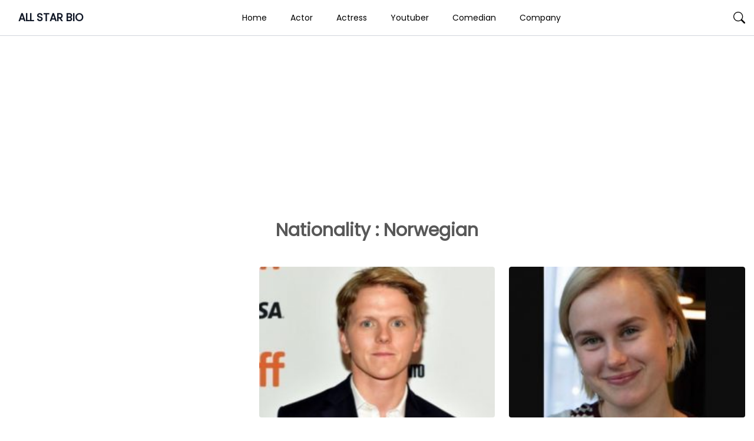

--- FILE ---
content_type: text/html; charset=UTF-8
request_url: https://allstarbio.com/filter/nationality/Norwegian/
body_size: 12886
content:

<!DOCTYPE html>
<html lang="en-GB">

<head>
    <meta charset="UTF-8">
    <meta name="viewport" content="width=device-width">
    <link rel="profile" href="https://gmpg.org/xfn/11">
    <link rel="pingback" href="https://allstarbio.com/xmlrpc.php">

    <meta name='robots' content='index, follow, max-image-preview:large, max-snippet:-1, max-video-preview:-1' />

<!-- Google Tag Manager for WordPress by gtm4wp.com -->
<script data-cfasync="false" data-pagespeed-no-defer>
	var gtm4wp_datalayer_name = "dataLayer";
	var dataLayer = dataLayer || [];
</script>
<!-- End Google Tag Manager for WordPress by gtm4wp.com -->
	<!-- This site is optimized with the Yoast SEO plugin v23.7 - https://yoast.com/wordpress/plugins/seo/ -->
	<title>ALL STAR BIO</title>
	<meta property="og:locale" content="en_GB" />
	<meta property="og:type" content="website" />
	<meta property="og:site_name" content="ALL STAR BIO" />
	<meta name="twitter:card" content="summary_large_image" />
	<script type="application/ld+json" class="yoast-schema-graph">{"@context":"https://schema.org","@graph":[{"@type":"WebSite","@id":"https://allstarbio.com/#website","url":"https://allstarbio.com/","name":"allstarbio","description":"Celebrity’s Net worth, Biography, Sports, Health, Technology, &amp; Entertainment","potentialAction":[{"@type":"SearchAction","target":{"@type":"EntryPoint","urlTemplate":"https://allstarbio.com/?s={search_term_string}"},"query-input":{"@type":"PropertyValueSpecification","valueRequired":true,"valueName":"search_term_string"}}],"inLanguage":"en-GB"}]}</script>
	<!-- / Yoast SEO plugin. -->


<link rel='dns-prefetch' href='//fonts.googleapis.com' />
<link rel="alternate" type="application/rss+xml" title="ALL STAR BIO &raquo; Feed" href="https://allstarbio.com/feed/" />
<link rel="alternate" type="application/rss+xml" title="ALL STAR BIO &raquo; Comments Feed" href="https://allstarbio.com/comments/feed/" />
<script>
window._wpemojiSettings = {"baseUrl":"https:\/\/s.w.org\/images\/core\/emoji\/15.0.3\/72x72\/","ext":".png","svgUrl":"https:\/\/s.w.org\/images\/core\/emoji\/15.0.3\/svg\/","svgExt":".svg","source":{"concatemoji":"https:\/\/allstarbio.com\/wp-includes\/js\/wp-emoji-release.min.js?ver=6.6.4"}};
/*! This file is auto-generated */
!function(i,n){var o,s,e;function c(e){try{var t={supportTests:e,timestamp:(new Date).valueOf()};sessionStorage.setItem(o,JSON.stringify(t))}catch(e){}}function p(e,t,n){e.clearRect(0,0,e.canvas.width,e.canvas.height),e.fillText(t,0,0);var t=new Uint32Array(e.getImageData(0,0,e.canvas.width,e.canvas.height).data),r=(e.clearRect(0,0,e.canvas.width,e.canvas.height),e.fillText(n,0,0),new Uint32Array(e.getImageData(0,0,e.canvas.width,e.canvas.height).data));return t.every(function(e,t){return e===r[t]})}function u(e,t,n){switch(t){case"flag":return n(e,"\ud83c\udff3\ufe0f\u200d\u26a7\ufe0f","\ud83c\udff3\ufe0f\u200b\u26a7\ufe0f")?!1:!n(e,"\ud83c\uddfa\ud83c\uddf3","\ud83c\uddfa\u200b\ud83c\uddf3")&&!n(e,"\ud83c\udff4\udb40\udc67\udb40\udc62\udb40\udc65\udb40\udc6e\udb40\udc67\udb40\udc7f","\ud83c\udff4\u200b\udb40\udc67\u200b\udb40\udc62\u200b\udb40\udc65\u200b\udb40\udc6e\u200b\udb40\udc67\u200b\udb40\udc7f");case"emoji":return!n(e,"\ud83d\udc26\u200d\u2b1b","\ud83d\udc26\u200b\u2b1b")}return!1}function f(e,t,n){var r="undefined"!=typeof WorkerGlobalScope&&self instanceof WorkerGlobalScope?new OffscreenCanvas(300,150):i.createElement("canvas"),a=r.getContext("2d",{willReadFrequently:!0}),o=(a.textBaseline="top",a.font="600 32px Arial",{});return e.forEach(function(e){o[e]=t(a,e,n)}),o}function t(e){var t=i.createElement("script");t.src=e,t.defer=!0,i.head.appendChild(t)}"undefined"!=typeof Promise&&(o="wpEmojiSettingsSupports",s=["flag","emoji"],n.supports={everything:!0,everythingExceptFlag:!0},e=new Promise(function(e){i.addEventListener("DOMContentLoaded",e,{once:!0})}),new Promise(function(t){var n=function(){try{var e=JSON.parse(sessionStorage.getItem(o));if("object"==typeof e&&"number"==typeof e.timestamp&&(new Date).valueOf()<e.timestamp+604800&&"object"==typeof e.supportTests)return e.supportTests}catch(e){}return null}();if(!n){if("undefined"!=typeof Worker&&"undefined"!=typeof OffscreenCanvas&&"undefined"!=typeof URL&&URL.createObjectURL&&"undefined"!=typeof Blob)try{var e="postMessage("+f.toString()+"("+[JSON.stringify(s),u.toString(),p.toString()].join(",")+"));",r=new Blob([e],{type:"text/javascript"}),a=new Worker(URL.createObjectURL(r),{name:"wpTestEmojiSupports"});return void(a.onmessage=function(e){c(n=e.data),a.terminate(),t(n)})}catch(e){}c(n=f(s,u,p))}t(n)}).then(function(e){for(var t in e)n.supports[t]=e[t],n.supports.everything=n.supports.everything&&n.supports[t],"flag"!==t&&(n.supports.everythingExceptFlag=n.supports.everythingExceptFlag&&n.supports[t]);n.supports.everythingExceptFlag=n.supports.everythingExceptFlag&&!n.supports.flag,n.DOMReady=!1,n.readyCallback=function(){n.DOMReady=!0}}).then(function(){return e}).then(function(){var e;n.supports.everything||(n.readyCallback(),(e=n.source||{}).concatemoji?t(e.concatemoji):e.wpemoji&&e.twemoji&&(t(e.twemoji),t(e.wpemoji)))}))}((window,document),window._wpemojiSettings);
</script>
<!-- allstarbio.com is managing ads with Advanced Ads --><!--noptimize--><script id="allst-ready">
			window.advanced_ads_ready=function(e,a){a=a||"complete";var d=function(e){return"interactive"===a?"loading"!==e:"complete"===e};d(document.readyState)?e():document.addEventListener("readystatechange",(function(a){d(a.target.readyState)&&e()}),{once:"interactive"===a})},window.advanced_ads_ready_queue=window.advanced_ads_ready_queue||[];		</script>
		<!--/noptimize--><link rel='stylesheet' id='parente2-style-css' href='https://allstarbio.com/wp-content/themes/monal-mag/style.css?ver=6.6.4' media='all' />
<link rel='stylesheet' id='childe2-style-css' href='https://allstarbio.com/wp-content/themes/AllStarBioChildTheme/style.css?ver=6.6.4' media='all' />
<style id='wp-emoji-styles-inline-css'>

	img.wp-smiley, img.emoji {
		display: inline !important;
		border: none !important;
		box-shadow: none !important;
		height: 1em !important;
		width: 1em !important;
		margin: 0 0.07em !important;
		vertical-align: -0.1em !important;
		background: none !important;
		padding: 0 !important;
	}
</style>
<link rel='stylesheet' id='wp-block-library-css' href='https://allstarbio.com/wp-includes/css/dist/block-library/style.min.css?ver=6.6.4' media='all' />
<style id='wp-block-library-theme-inline-css'>
.wp-block-audio :where(figcaption){color:#555;font-size:13px;text-align:center}.is-dark-theme .wp-block-audio :where(figcaption){color:#ffffffa6}.wp-block-audio{margin:0 0 1em}.wp-block-code{border:1px solid #ccc;border-radius:4px;font-family:Menlo,Consolas,monaco,monospace;padding:.8em 1em}.wp-block-embed :where(figcaption){color:#555;font-size:13px;text-align:center}.is-dark-theme .wp-block-embed :where(figcaption){color:#ffffffa6}.wp-block-embed{margin:0 0 1em}.blocks-gallery-caption{color:#555;font-size:13px;text-align:center}.is-dark-theme .blocks-gallery-caption{color:#ffffffa6}:root :where(.wp-block-image figcaption){color:#555;font-size:13px;text-align:center}.is-dark-theme :root :where(.wp-block-image figcaption){color:#ffffffa6}.wp-block-image{margin:0 0 1em}.wp-block-pullquote{border-bottom:4px solid;border-top:4px solid;color:currentColor;margin-bottom:1.75em}.wp-block-pullquote cite,.wp-block-pullquote footer,.wp-block-pullquote__citation{color:currentColor;font-size:.8125em;font-style:normal;text-transform:uppercase}.wp-block-quote{border-left:.25em solid;margin:0 0 1.75em;padding-left:1em}.wp-block-quote cite,.wp-block-quote footer{color:currentColor;font-size:.8125em;font-style:normal;position:relative}.wp-block-quote.has-text-align-right{border-left:none;border-right:.25em solid;padding-left:0;padding-right:1em}.wp-block-quote.has-text-align-center{border:none;padding-left:0}.wp-block-quote.is-large,.wp-block-quote.is-style-large,.wp-block-quote.is-style-plain{border:none}.wp-block-search .wp-block-search__label{font-weight:700}.wp-block-search__button{border:1px solid #ccc;padding:.375em .625em}:where(.wp-block-group.has-background){padding:1.25em 2.375em}.wp-block-separator.has-css-opacity{opacity:.4}.wp-block-separator{border:none;border-bottom:2px solid;margin-left:auto;margin-right:auto}.wp-block-separator.has-alpha-channel-opacity{opacity:1}.wp-block-separator:not(.is-style-wide):not(.is-style-dots){width:100px}.wp-block-separator.has-background:not(.is-style-dots){border-bottom:none;height:1px}.wp-block-separator.has-background:not(.is-style-wide):not(.is-style-dots){height:2px}.wp-block-table{margin:0 0 1em}.wp-block-table td,.wp-block-table th{word-break:normal}.wp-block-table :where(figcaption){color:#555;font-size:13px;text-align:center}.is-dark-theme .wp-block-table :where(figcaption){color:#ffffffa6}.wp-block-video :where(figcaption){color:#555;font-size:13px;text-align:center}.is-dark-theme .wp-block-video :where(figcaption){color:#ffffffa6}.wp-block-video{margin:0 0 1em}:root :where(.wp-block-template-part.has-background){margin-bottom:0;margin-top:0;padding:1.25em 2.375em}
</style>
<style id='classic-theme-styles-inline-css'>
/*! This file is auto-generated */
.wp-block-button__link{color:#fff;background-color:#32373c;border-radius:9999px;box-shadow:none;text-decoration:none;padding:calc(.667em + 2px) calc(1.333em + 2px);font-size:1.125em}.wp-block-file__button{background:#32373c;color:#fff;text-decoration:none}
</style>
<style id='global-styles-inline-css'>
:root{--wp--preset--aspect-ratio--square: 1;--wp--preset--aspect-ratio--4-3: 4/3;--wp--preset--aspect-ratio--3-4: 3/4;--wp--preset--aspect-ratio--3-2: 3/2;--wp--preset--aspect-ratio--2-3: 2/3;--wp--preset--aspect-ratio--16-9: 16/9;--wp--preset--aspect-ratio--9-16: 9/16;--wp--preset--color--black: #000000;--wp--preset--color--cyan-bluish-gray: #abb8c3;--wp--preset--color--white: #ffffff;--wp--preset--color--pale-pink: #f78da7;--wp--preset--color--vivid-red: #cf2e2e;--wp--preset--color--luminous-vivid-orange: #ff6900;--wp--preset--color--luminous-vivid-amber: #fcb900;--wp--preset--color--light-green-cyan: #7bdcb5;--wp--preset--color--vivid-green-cyan: #00d084;--wp--preset--color--pale-cyan-blue: #8ed1fc;--wp--preset--color--vivid-cyan-blue: #0693e3;--wp--preset--color--vivid-purple: #9b51e0;--wp--preset--gradient--vivid-cyan-blue-to-vivid-purple: linear-gradient(135deg,rgba(6,147,227,1) 0%,rgb(155,81,224) 100%);--wp--preset--gradient--light-green-cyan-to-vivid-green-cyan: linear-gradient(135deg,rgb(122,220,180) 0%,rgb(0,208,130) 100%);--wp--preset--gradient--luminous-vivid-amber-to-luminous-vivid-orange: linear-gradient(135deg,rgba(252,185,0,1) 0%,rgba(255,105,0,1) 100%);--wp--preset--gradient--luminous-vivid-orange-to-vivid-red: linear-gradient(135deg,rgba(255,105,0,1) 0%,rgb(207,46,46) 100%);--wp--preset--gradient--very-light-gray-to-cyan-bluish-gray: linear-gradient(135deg,rgb(238,238,238) 0%,rgb(169,184,195) 100%);--wp--preset--gradient--cool-to-warm-spectrum: linear-gradient(135deg,rgb(74,234,220) 0%,rgb(151,120,209) 20%,rgb(207,42,186) 40%,rgb(238,44,130) 60%,rgb(251,105,98) 80%,rgb(254,248,76) 100%);--wp--preset--gradient--blush-light-purple: linear-gradient(135deg,rgb(255,206,236) 0%,rgb(152,150,240) 100%);--wp--preset--gradient--blush-bordeaux: linear-gradient(135deg,rgb(254,205,165) 0%,rgb(254,45,45) 50%,rgb(107,0,62) 100%);--wp--preset--gradient--luminous-dusk: linear-gradient(135deg,rgb(255,203,112) 0%,rgb(199,81,192) 50%,rgb(65,88,208) 100%);--wp--preset--gradient--pale-ocean: linear-gradient(135deg,rgb(255,245,203) 0%,rgb(182,227,212) 50%,rgb(51,167,181) 100%);--wp--preset--gradient--electric-grass: linear-gradient(135deg,rgb(202,248,128) 0%,rgb(113,206,126) 100%);--wp--preset--gradient--midnight: linear-gradient(135deg,rgb(2,3,129) 0%,rgb(40,116,252) 100%);--wp--preset--font-size--small: 13px;--wp--preset--font-size--medium: 20px;--wp--preset--font-size--large: 36px;--wp--preset--font-size--x-large: 42px;--wp--preset--spacing--20: 0.44rem;--wp--preset--spacing--30: 0.67rem;--wp--preset--spacing--40: 1rem;--wp--preset--spacing--50: 1.5rem;--wp--preset--spacing--60: 2.25rem;--wp--preset--spacing--70: 3.38rem;--wp--preset--spacing--80: 5.06rem;--wp--preset--shadow--natural: 6px 6px 9px rgba(0, 0, 0, 0.2);--wp--preset--shadow--deep: 12px 12px 50px rgba(0, 0, 0, 0.4);--wp--preset--shadow--sharp: 6px 6px 0px rgba(0, 0, 0, 0.2);--wp--preset--shadow--outlined: 6px 6px 0px -3px rgba(255, 255, 255, 1), 6px 6px rgba(0, 0, 0, 1);--wp--preset--shadow--crisp: 6px 6px 0px rgba(0, 0, 0, 1);}:where(.is-layout-flex){gap: 0.5em;}:where(.is-layout-grid){gap: 0.5em;}body .is-layout-flex{display: flex;}.is-layout-flex{flex-wrap: wrap;align-items: center;}.is-layout-flex > :is(*, div){margin: 0;}body .is-layout-grid{display: grid;}.is-layout-grid > :is(*, div){margin: 0;}:where(.wp-block-columns.is-layout-flex){gap: 2em;}:where(.wp-block-columns.is-layout-grid){gap: 2em;}:where(.wp-block-post-template.is-layout-flex){gap: 1.25em;}:where(.wp-block-post-template.is-layout-grid){gap: 1.25em;}.has-black-color{color: var(--wp--preset--color--black) !important;}.has-cyan-bluish-gray-color{color: var(--wp--preset--color--cyan-bluish-gray) !important;}.has-white-color{color: var(--wp--preset--color--white) !important;}.has-pale-pink-color{color: var(--wp--preset--color--pale-pink) !important;}.has-vivid-red-color{color: var(--wp--preset--color--vivid-red) !important;}.has-luminous-vivid-orange-color{color: var(--wp--preset--color--luminous-vivid-orange) !important;}.has-luminous-vivid-amber-color{color: var(--wp--preset--color--luminous-vivid-amber) !important;}.has-light-green-cyan-color{color: var(--wp--preset--color--light-green-cyan) !important;}.has-vivid-green-cyan-color{color: var(--wp--preset--color--vivid-green-cyan) !important;}.has-pale-cyan-blue-color{color: var(--wp--preset--color--pale-cyan-blue) !important;}.has-vivid-cyan-blue-color{color: var(--wp--preset--color--vivid-cyan-blue) !important;}.has-vivid-purple-color{color: var(--wp--preset--color--vivid-purple) !important;}.has-black-background-color{background-color: var(--wp--preset--color--black) !important;}.has-cyan-bluish-gray-background-color{background-color: var(--wp--preset--color--cyan-bluish-gray) !important;}.has-white-background-color{background-color: var(--wp--preset--color--white) !important;}.has-pale-pink-background-color{background-color: var(--wp--preset--color--pale-pink) !important;}.has-vivid-red-background-color{background-color: var(--wp--preset--color--vivid-red) !important;}.has-luminous-vivid-orange-background-color{background-color: var(--wp--preset--color--luminous-vivid-orange) !important;}.has-luminous-vivid-amber-background-color{background-color: var(--wp--preset--color--luminous-vivid-amber) !important;}.has-light-green-cyan-background-color{background-color: var(--wp--preset--color--light-green-cyan) !important;}.has-vivid-green-cyan-background-color{background-color: var(--wp--preset--color--vivid-green-cyan) !important;}.has-pale-cyan-blue-background-color{background-color: var(--wp--preset--color--pale-cyan-blue) !important;}.has-vivid-cyan-blue-background-color{background-color: var(--wp--preset--color--vivid-cyan-blue) !important;}.has-vivid-purple-background-color{background-color: var(--wp--preset--color--vivid-purple) !important;}.has-black-border-color{border-color: var(--wp--preset--color--black) !important;}.has-cyan-bluish-gray-border-color{border-color: var(--wp--preset--color--cyan-bluish-gray) !important;}.has-white-border-color{border-color: var(--wp--preset--color--white) !important;}.has-pale-pink-border-color{border-color: var(--wp--preset--color--pale-pink) !important;}.has-vivid-red-border-color{border-color: var(--wp--preset--color--vivid-red) !important;}.has-luminous-vivid-orange-border-color{border-color: var(--wp--preset--color--luminous-vivid-orange) !important;}.has-luminous-vivid-amber-border-color{border-color: var(--wp--preset--color--luminous-vivid-amber) !important;}.has-light-green-cyan-border-color{border-color: var(--wp--preset--color--light-green-cyan) !important;}.has-vivid-green-cyan-border-color{border-color: var(--wp--preset--color--vivid-green-cyan) !important;}.has-pale-cyan-blue-border-color{border-color: var(--wp--preset--color--pale-cyan-blue) !important;}.has-vivid-cyan-blue-border-color{border-color: var(--wp--preset--color--vivid-cyan-blue) !important;}.has-vivid-purple-border-color{border-color: var(--wp--preset--color--vivid-purple) !important;}.has-vivid-cyan-blue-to-vivid-purple-gradient-background{background: var(--wp--preset--gradient--vivid-cyan-blue-to-vivid-purple) !important;}.has-light-green-cyan-to-vivid-green-cyan-gradient-background{background: var(--wp--preset--gradient--light-green-cyan-to-vivid-green-cyan) !important;}.has-luminous-vivid-amber-to-luminous-vivid-orange-gradient-background{background: var(--wp--preset--gradient--luminous-vivid-amber-to-luminous-vivid-orange) !important;}.has-luminous-vivid-orange-to-vivid-red-gradient-background{background: var(--wp--preset--gradient--luminous-vivid-orange-to-vivid-red) !important;}.has-very-light-gray-to-cyan-bluish-gray-gradient-background{background: var(--wp--preset--gradient--very-light-gray-to-cyan-bluish-gray) !important;}.has-cool-to-warm-spectrum-gradient-background{background: var(--wp--preset--gradient--cool-to-warm-spectrum) !important;}.has-blush-light-purple-gradient-background{background: var(--wp--preset--gradient--blush-light-purple) !important;}.has-blush-bordeaux-gradient-background{background: var(--wp--preset--gradient--blush-bordeaux) !important;}.has-luminous-dusk-gradient-background{background: var(--wp--preset--gradient--luminous-dusk) !important;}.has-pale-ocean-gradient-background{background: var(--wp--preset--gradient--pale-ocean) !important;}.has-electric-grass-gradient-background{background: var(--wp--preset--gradient--electric-grass) !important;}.has-midnight-gradient-background{background: var(--wp--preset--gradient--midnight) !important;}.has-small-font-size{font-size: var(--wp--preset--font-size--small) !important;}.has-medium-font-size{font-size: var(--wp--preset--font-size--medium) !important;}.has-large-font-size{font-size: var(--wp--preset--font-size--large) !important;}.has-x-large-font-size{font-size: var(--wp--preset--font-size--x-large) !important;}
:where(.wp-block-post-template.is-layout-flex){gap: 1.25em;}:where(.wp-block-post-template.is-layout-grid){gap: 1.25em;}
:where(.wp-block-columns.is-layout-flex){gap: 2em;}:where(.wp-block-columns.is-layout-grid){gap: 2em;}
:root :where(.wp-block-pullquote){font-size: 1.5em;line-height: 1.6;}
</style>
<link rel='stylesheet' id='monal-mag-css' href='https://allstarbio.com/wp-content/themes/AllStarBioChildTheme/css/output.css?ver=1.0.1' media='all' />
<link rel='stylesheet' id='example-poppins-css' href='https://fonts.googleapis.com/css2?family=Poppins&#038;display=swap&#038;ver=1.0.1' media='all' />
<link rel='stylesheet' id='monal-splide-css-css' href='https://allstarbio.com/wp-content/themes/monal-mag/resources/css/splide.css?ver=1.0.1' media='all' />
<script src="https://allstarbio.com/wp-content/cache/autoptimize/js/autoptimize_single_2170dd71b577492077a42c1192a488cc.js?ver=1.0.1" id="monal-mag-js"></script>
<script src="https://allstarbio.com/wp-content/themes/monal-mag/resources/js/splide.min.js?ver=1.0.1" id="monal-splide-js"></script>
<link rel="EditURI" type="application/rsd+xml" title="RSD" href="https://allstarbio.com/xmlrpc.php?rsd" />
<meta name="generator" content="WordPress 6.6.4" />
<script data-ad-client="ca-pub-9404365394939910" async src="https://pagead2.googlesyndication.com/pagead/js/adsbygoogle.js"></script>

<meta name="facebook-domain-verification" content="znw327zgz904y2cozyp1urg5gkfecw" />
<!-- Facebook Pixel Code -->
<script>
!function(f,b,e,v,n,t,s)
{if(f.fbq)return;n=f.fbq=function(){n.callMethod?
n.callMethod.apply(n,arguments):n.queue.push(arguments)};
if(!f._fbq)f._fbq=n;n.push=n;n.loaded=!0;n.version='2.0';
n.queue=[];t=b.createElement(e);t.async=!0;
t.src=v;s=b.getElementsByTagName(e)[0];
s.parentNode.insertBefore(t,s)}(window, document,'script',
'https://connect.facebook.net/en_US/fbevents.js');
fbq('init', '158398163161143');
fbq('track', 'PageView');
</script>
<noscript><img height="1" width="1" style="display:none"
src="https://www.facebook.com/tr?id=158398163161143&ev=PageView&noscript=1"
/></noscript>
<!-- End Facebook Pixel Code -->
<!-- Google Tag Manager for WordPress by gtm4wp.com -->
<!-- GTM Container placement set to footer -->
<script data-cfasync="false" data-pagespeed-no-defer type="text/javascript">
	var dataLayer_content = {"pagePostType":"bloghome"};
	dataLayer.push( dataLayer_content );
</script>
<script data-cfasync="false">
(function(w,d,s,l,i){w[l]=w[l]||[];w[l].push({'gtm.start':
new Date().getTime(),event:'gtm.js'});var f=d.getElementsByTagName(s)[0],
j=d.createElement(s),dl=l!='dataLayer'?'&l='+l:'';j.async=true;j.src=
'//www.googletagmanager.com/gtm.js?id='+i+dl;f.parentNode.insertBefore(j,f);
})(window,document,'script','dataLayer','GTM-K9HJW3P');
</script>
<!-- End Google Tag Manager for WordPress by gtm4wp.com --><style>

.custom-buttons {
    background: #d6d6d6;
    color:#000000;
    border: #e2e2e2;
}

/* Navbar logo Width  */
.custom-logo-link img {
    width: 58px;
}

/* body background color  */
.nav-container {
    max-width: 1280px;
    padding: 0 15px;
}

.body-container {
    max-width: 1280px;
    padding: 0 15px;
}

.body_background {
    background: #f3f4f5 !important;
}


.nav-main {
    background: #FFFFFF;
}

.navbar .navbar-links>ul>li:hover {
    background: #ffffff;
} 

.navbar .navbar-logo img {
    width: 58px;
}

.navbar .navbar-links>ul>li a,
.edu-search,
.site-title-wrapper .site-title a,
.site-title-wrapper .site-description {
    color: #000000;
}

/* dropdown background */
.navbar .navbar-links>ul>li .sub-menu>li {
    background: #d6d6d6;
}

/* dropdown text */
.navbar .navbar-links>ul>li .sub-menu>li>a {
    color: #000000;
}

/* dropdown hover */
.navbar .navbar-links>ul>li .sub-menu>li:hover {
    background: #e2e2e2;
}

/* sidenav back  */
.sidenavbar {
    background: #000000;
}

/* sidenav text color  */
.sidenavbar ul li a {
    color: #ffffff;
}

/* Sidenav hover */
.sidenavbar>ul>li:hover {
    background: #EF4444;
}

/* sidenav sub-menu back  */
.sidenavbar ul li .sub-menu>li {
    background: #2C2C2C;
}

/* sidenav sub-menu text  */
.sidenavbar ul li .sub-menu>li>a {
    color: #FFFFFF;
}

/* // Sub menu HOver  */
.sidenavbar ul li .sub-menu>li:hover {
    background: #5C5C5C;
}


.prime-border {
    border-color: #EF4444;
}

.prime-border:hover {
    border-color: #EF4444;
}

.prime-text {
    color: #EF4444;
}

.prime-hover:hover {
    color: #EF4444;
}

.prime-tag:hover {
    background: #EF4444;
}

.prime-back {
    background: #EF4444;
}

.pagination .page-numbers {
    background: #EF4444;
}

.home_widget_heading {
    color: #585858;
}

.entry-meta {
    font-size: 14px;
}

.main-content p {
    font-size: 15px;
}

.comment-content h6,
.main-content h6 {
    font-size: 16px;
}

.comment-content h5,
.main-content h5 {
    font-size: 18px;
}

.comment-content h4,
.main-content h4 {
    font-size: 20px;
}

.comment-content h3,
.main-content h3 {
    font-size: 22px;
}

.comment-content h2,
.main-content h2 {
    font-size: 24px;
}

.comment-content h1,
.main-content h1 {
    font-size: 30px;
}

.site-footer .widget_block {
    background: #2C2D60;
    color: #FFFFFF;
}

.site-footer {
    background: #2C2D60;
}

.site-footer .widget_block h2 {
    font-size: 24px;
    color: #FFFFFF;

}


.copyright-background {
    background: #000000;
}

.copyright-text {
    color: #FFFFFF;
}

.side .widget a:hover {
    color: #EF4444;
}
/* Topbar */
.top-bar {
    background: #2C2D60;
}

.top-bar i,
.top-bar span {
    color: #FFFFFF;
}
.custom-button {
        color: #ffffff;
        background-color: #007bff;
        border: 2px solid #007bff;
        /* Add other button styles here */
    }
    .dynamic-button {
        color: #ffffff;
        background-color: #007bff;
        border: 2px solid #007bff;
        /* Add other button styles here */
    }
    
    
</style>
<style></style><script  async src="https://pagead2.googlesyndication.com/pagead/js/adsbygoogle.js?client=ca-pub-9404365394939910" crossorigin="anonymous"></script><link rel="icon" href="https://allstarbio.com/wp-content/uploads/2017/05/cropped-allstar-logo-32x32.png" sizes="32x32" />
<link rel="icon" href="https://allstarbio.com/wp-content/uploads/2017/05/cropped-allstar-logo-192x192.png" sizes="192x192" />
<link rel="apple-touch-icon" href="https://allstarbio.com/wp-content/uploads/2017/05/cropped-allstar-logo-180x180.png" />
<meta name="msapplication-TileImage" content="https://allstarbio.com/wp-content/uploads/2017/05/cropped-allstar-logo-270x270.png" />
		<style id="wp-custom-css">
			/* Logo Sub heading  */
.text-sm.font-light.text-gray-600{
	display:none;
}

/* Above The Fold  */


/* Allstar Facts  */
.quickfacts {
    margin: -28px -24px 20px -24px;
    background: #ff3333;
}

ul.quickfact-info {
    padding: 0;
    margin: 0 !important;
    list-style: none;
    display: flex;
    flex-flow: row wrap;
    background: #fff6e6;
    font-size: 13px;
    border-bottom: 1px dashed #ddd;
}


ul.quickfact-info>li {
    border-top: 1px dashed #ddd;
}

ul.quickfact-info>li {
    padding: 8px 20px;
    flex-basis: 50%;
    display: flex;
    flex-flow: row wrap;
    justify-content: space-between;
}

ul.quickfact-info>li strong {
    font-weight: bold;
    position: relative;
}

ul.quickfact-info>li span {
    font-style: italic;
    flex: 1;
    text-align: end;
}

.quickfacts h2.qfh2 {
    margin: 0px 0px 0px;
    padding: 10px 30px;
    background: #db5959;
    color: #fff;
    font-size: 18px;
}

@media screen and (max-width:640px) {
    ul.quickfact-info {
        flex-flow: column wrap;
        column-gap: 5px;

    }
}

/* Allstar FActs End  */
.main-content p {
    line-height: 2.3 !important;
}


/* Customizer  */

/* Logo Sub heading  */
.text-sm.font-light.text-gray-600 {
    display: none;
}

ul.quickfact-info {
    margin: 0 !important;
    padding: 0 !important;
}

.main-content p {
    line-height: 1.6;
}

.main-content figure {
    margin: 0 auto;
}

.main-content {
    padding: 0 20px;
}

.main-content h2{
    margin-bottom:0px!important
}

.main-content figcaption {
    font-weight: 100;
    font-size: 12px;
    line-height: 1.6;
}

.quickfacts {
    margin: -28px -44px 20px;
}

.quickfacts a {
    color: #ff3333 !important;
}

.mobile-image {
    display: none;
}

.mag-two-cols{
	padding-top:20px
}

@media screen and (max-width: 990px) {
    .quickfacts {
        margin: -10px -24px 20px;
    }
}

.single-content-padding {
    padding: 0 !important;
}

.content-img-holder {
    margin: 0 -24px;
}

@media screen and (max-width: 990px) {
    .content-img-holder {
        display: none;
    }
	
	.mobile-image {
        display: block;
        margin: 0px -24px 20px;
    }

    .main-content {
        padding: 0px;
    }
	.mag-two-cols{
	padding-top:0px;
}
}


/* Accessibility Changes  */
.quickfacts h2.qfh2, #submit, .prime-back{
	background: #A32424;	
}

.prime-border{
	border-color: #EF4444;
}

.quickfacts a {
    color: #A80000 !important;
}

.prime-text{
	color: #A32424;
}		</style>
			
	<script async src="https://pagead2.googlesyndication.com/pagead/js/adsbygoogle.js?client=ca-pub-8625762442510666"
     crossorigin="anonymous"></script>
</head>

<body data-rsssl=1 class="blog wp-embed-responsive  text-gray-900 antialiased aa-prefix-allst-">
    
    
    <div id="page" class="flex flex-col min-h-screen">

        
        <a class="skip-link screen-reader-text" href="#content">Skip to content</a>
        <header id="masthead" class="site-header ">
            <nav class="nav-main">
                            </nav>
        </header>

        <header>
		
            <div class="relative z-[100] nav-main">
                <!-- Nav 1  -->
<div class="w-full transition-all bg-white border-b border-gray-300" id="trans-nav">
    <div class="mx-auto nav-container">
        <div class="justify-center lg:flex lg:justify-between lg:items-center navbar ss-nav font-poppins">
            <div class="flex items-center justify-center lg:justify-between ">
                <div class="flex items-center">
                    <button class="absolute left-0 lg:hidden top-2/4 -translate-y-2/4 lg:relative lg:translate-y-0"
                        id="side-open-button">
                        <svg viewBox="0 0 20 20" class="inline-block w-6 h-6" version="1.1"
                            xmlns="http://www.w3.org/2000/svg" xmlns:xlink="http://www.w3.org/1999/xlink">
                            <g stroke="none" stroke-width="1" fill="currentColor" fill-rule="evenodd">
                                <g id="icon-shape">
                                    <path
                                        d="M0,3 L20,3 L20,5 L0,5 L0,3 Z M0,9 L20,9 L20,11 L0,11 L0,9 Z M0,15 L20,15 L20,17 L0,17 L0,15 Z"
                                        id="Combined-Shape"></path>
                                </g>
                            </g>
                        </svg>
                    </button>
                                                            <div class="ml-4">
                        <div class="text-lg uppercase">
                            <a href="https://allstarbio.com" class="text-lg font-extrabold uppercase" data-wpel-link="internal">
                                ALL STAR BIO                            </a>
                        </div>
                                                <p class="text-sm font-light text-gray-600">
                            Celebrity’s Net worth, Biography, Sports, Health, Technology, &amp; Entertainment                        </p>
                                            </div>
                                    </div>
            </div>
            <div class="navbar-links"><ul id="primary-menu" class="nav-menu"><li id="menu-item-129" class="menu-item menu-item-type-custom menu-item-object-custom menu-item-129 relative block text-sm font-medium transition duration-300"><a href="https://www.allstarbio.com" data-wpel-link="internal">Home</a></li>
<li id="menu-item-212774" class="menu-item menu-item-type-taxonomy menu-item-object-category menu-item-212774 relative block text-sm font-medium transition duration-300"><a href="https://allstarbio.com/category/actor/" data-wpel-link="internal">Actor</a></li>
<li id="menu-item-212777" class="menu-item menu-item-type-taxonomy menu-item-object-category menu-item-212777 relative block text-sm font-medium transition duration-300"><a href="https://allstarbio.com/category/actress-13/" data-wpel-link="internal">Actress</a></li>
<li id="menu-item-212775" class="menu-item menu-item-type-taxonomy menu-item-object-category menu-item-212775 relative block text-sm font-medium transition duration-300"><a href="https://allstarbio.com/category/youtuber/" data-wpel-link="internal">Youtuber</a></li>
<li id="menu-item-212776" class="menu-item menu-item-type-taxonomy menu-item-object-category menu-item-212776 relative block text-sm font-medium transition duration-300"><a href="https://allstarbio.com/category/comedian/" data-wpel-link="internal">Comedian</a></li>
<li id="menu-item-126214" class="menu-item menu-item-type-custom menu-item-object-custom menu-item-has-children menu-item-126214 relative block text-sm font-medium transition duration-300"><a href="#">Company</a>
<ul class="sub-menu">
	<li id="menu-item-71554" class="menu-item menu-item-type-post_type menu-item-object-page menu-item-privacy-policy menu-item-71554 relative block text-sm font-medium transition duration-300"><a rel="privacy-policy" href="https://allstarbio.com/privacy-policy/" data-wpel-link="internal">Privacy Policy</a></li>
	<li id="menu-item-71552" class="menu-item menu-item-type-post_type menu-item-object-page menu-item-71552 relative block text-sm font-medium transition duration-300"><a href="https://allstarbio.com/terms-of-use/" data-wpel-link="internal">Terms of Use</a></li>
	<li id="menu-item-30127" class="menu-item menu-item-type-post_type menu-item-object-page menu-item-30127 relative block text-sm font-medium transition duration-300"><a href="https://allstarbio.com/contact-us/" data-wpel-link="internal">Contact Us</a></li>
</ul>
</li>
</ul></div>    <div class="search-button visible-mobilevisible-desktop">
    <button class="ml-6 heart-button absolute right-0 lg:relative edu-search lg:block top-2/4 -translate-y-2/4 lg:translate-y-0"
                id="search-open-button">
                <svg xmlns="http://www.w3.org/2000/svg" width="20" height="20" fill="currentColor" class=" w-5 h-5 bi bi-search"
                    viewBox="0 0 16 16">
                    <path
                        d="M11.742 10.344a6.5 6.5 0 1 0-1.397 1.398h-.001c.03.04.062.078.098.115l3.85 3.85a1 1 0 0 0 1.415-1.414l-3.85-3.85a1.007 1.007 0 0 0-.115-.1zM12 6.5a5.5 5.5 0 1 1-11 0 5.5 5.5 0 0 1 11 0z" />
                </svg>
            </button>
    </div>
           

            <div class="headsearch-box" id="search-box">
                <form method="get" class="h-full" action="https://allstarbio.com">
                    <label>
                        <span class="screen-reader-text">Search For: </span>
                        <input type="search" id="search-input"
                            placeholder="Search Here" value=""
                            name="s">
                    </label>
                </form>
                <button class="cross" id="search-close-button">
                    <svg class="cross-btn" xmlns="http://www.w3.org/2000/svg" width="16" height="16" fill="currentColor"
                        viewBox="0 0 16 16">
                        <path
                            d="M1.293 1.293a1 1 0 0 1 1.414 0L8 6.586l5.293-5.293a1 1 0 1 1 1.414 1.414L9.414 8l5.293 5.293a1 1 0 0 1-1.414 1.414L8 9.414l-5.293 5.293a1 1 0 0 1-1.414-1.414L6.586 8 1.293 2.707a1 1 0 0 1 0-1.414z">
                        </path>
                    </svg>
                </button>

            </div>
            <div class="search-glam" id="search-show" tabindex="-1">
                <div class="container">
                    <div class="search-query">
                        <form method="get" class="search-form" action="https://allstarbio.com">
                            <label>
                                <span
                                    class="screen-reader-text">Search For: </span>
                                <input type="search" id="search-input" class="search-field"
                                    placeholder="Search Here" value=""
                                    name="s">
                            </label>
                        </form>

                    </div>
                </div>
            </div>
        </div>


        <div class="sidenavbar font-poppins" id="sidenav">
            <button class="cross-btn" id="side-close-button">
                <svg xmlns="http://www.w3.org/2000/svg" width="16" height="16" fill="currentColor" class="bi bi-x-lg"
                    viewBox="0 0 16 16">
                    <path fill-rule="evenodd"
                        d="M13.854 2.146a.5.5 0 0 1 0 .708l-11 11a.5.5 0 0 1-.708-.708l11-11a.5.5 0 0 1 .708 0Z" />
                    <path fill-rule="evenodd"
                        d="M2.146 2.146a.5.5 0 0 0 0 .708l11 11a.5.5 0 0 0 .708-.708l-11-11a.5.5 0 0 0-.708 0Z" />
                </svg>

            </button>
            <ul><li class="page_item page-item-30126"><a href="https://allstarbio.com/contact-us/" data-wpel-link="internal">Contact Us</a></li>
<li class="page_item page-item-215309"><a href="https://allstarbio.com/ezoic-accout-verify/" data-wpel-link="internal">Ezoic accout verify</a></li>
<li class="page_item page-item-126595"><a href="https://allstarbio.com/" data-wpel-link="internal">Home</a></li>
<li class="page_item page-item-214167"><a href="https://allstarbio.com/lulu-antariksa/" data-wpel-link="internal">Lulu Antariksa</a></li>
<li class="page_item page-item-71545"><a href="https://allstarbio.com/privacy-policy/" data-wpel-link="internal">Privacy Policy</a></li>
<li class="page_item page-item-71547"><a href="https://allstarbio.com/terms-of-use/" data-wpel-link="internal">Terms of Use</a></li>
</ul>

        </div>
    </div>
</div>            </div>
			
			
			<script data-cfasync="false" type="text/javascript">
(function(w, d) {
	var s = d.createElement('script');
	s.src = '//cdn.adpushup.com/42367/adpushup.js';
	s.crossOrigin='anonymous'; 
	s.type = 'text/javascript'; s.async = true;
	(d.getElementsByTagName('head')[0] || d.getElementsByTagName('body')[0]).appendChild(s);
	w.adpushup = w.adpushup || {que:[]};
})(window, document);

</script>

        </header>

        <div id="content" class=" site-content nav-header font-poppins">



            
            <main>
<main>
    <div class="body-container mx-auto mt-7">
                <div class="heading">
            <h2
                class="py-6 text-3xl pb-2 font-semibold text-center capitalize widget-title home_widget_heading font-poppins">
                <span class="title">
                    nationality                    : Norwegian                </span>
            </h2>
        </div>
                <div class="grid pt-9 lg:grid-cols-3 gap-x-6 gap-y-6">
                        <div class="flex-1 overflow-hidden bg-white rounded-t rounded-b-none ">

                <a href="https://allstarbio.com/dan-bakkedahl/" data-wpel-link="internal">
                                        <img src="https://img.allstarbio.com/wp-content/uploads/2021/09/MV5BN2NjODYxZjktODAwYS00ODJiLTk1NGQtMWMyYmQ2NTM0M2QxXkEyXkFqcGdeQXVyMTA2MDIzMDE5._V1_UY1200_CR10206301200_AL_-270x180.jpg" alt="" class="object-cover w-full block h-64 rounded">
                                    </a>
                <div class="inline-block mt-3 text-xs font-semibold text-red-500 uppercase prime-text md:text-sm">
                    <ul class="post-categories">
                        <li><a href="https://americanstarbuzz.com/category/biography/" rel="category tag external noopener noreferrer" data-wpel-link="external">Biography</a>
                        </li>
                        <li><a href="https://americanstarbuzz.com/category/entertainment/" rel="category tag external noopener noreferrer" data-wpel-link="external">Entertainment</a></li>
                    </ul>
                </div>
                <a href="https://allstarbio.com/dan-bakkedahl/" class="my-1 mb-3 text-xl block font-bold text-gray-900 font-poppins" data-wpel-link="internal">
                    Dan Bakkedahl, Early Life, Career, Wife, Net Worth, and Relations </a>
                <p class="mb-2 text-base text-gray-500">
                    Dan Bakkedahl is an American actor and improvisational comedian. He became hottest for starring as Tim Hughes on the CBS<a href="https://allstarbio.com/dan-bakkedahl/" rel="nofollow" data-wpel-link="internal"> ..... </a>                </p>

            </div>
                        <div class="flex-1 overflow-hidden bg-white rounded-t rounded-b-none ">

                <a href="https://allstarbio.com/jonas-strand-gravli-bio-birthday-height-girlfriend-dating-parents-net-worth/" data-wpel-link="internal">
                                        <noscript><img src="https://allstarbio.com/wp-content/uploads/2020/04/ududud-270x180.jpg" alt="" class="object-cover w-full block h-64 rounded"></noscript><img src='data:image/svg+xml,%3Csvg%20xmlns=%22http://www.w3.org/2000/svg%22%20viewBox=%220%200%20210%20140%22%3E%3C/svg%3E' data-src="https://allstarbio.com/wp-content/uploads/2020/04/ududud-270x180.jpg" alt="" class="lazyload object-cover w-full block h-64 rounded">
                                    </a>
                <div class="inline-block mt-3 text-xs font-semibold text-red-500 uppercase prime-text md:text-sm">
                    <ul class="post-categories">
                        <li><a href="https://americanstarbuzz.com/category/biography/" rel="category tag external noopener noreferrer" data-wpel-link="external">Biography</a>
                        </li>
                        <li><a href="https://americanstarbuzz.com/category/entertainment/" rel="category tag external noopener noreferrer" data-wpel-link="external">Entertainment</a></li>
                    </ul>
                </div>
                <a href="https://allstarbio.com/jonas-strand-gravli-bio-birthday-height-girlfriend-dating-parents-net-worth/" class="my-1 mb-3 text-xl block font-bold text-gray-900 font-poppins" data-wpel-link="internal">
                    Jonas Strand Gravli Bio, Birthday, Height, Girlfriend, Dating, Parents &amp; Net Worth </a>
                <p class="mb-2 text-base text-gray-500">
                    Jonas Strand Gravli is a Norwegian film and television actor. Further, he is famous for portraying the role of Laurits in<a href="https://allstarbio.com/jonas-strand-gravli-bio-birthday-height-girlfriend-dating-parents-net-worth/" rel="nofollow" data-wpel-link="internal"> ..... </a>                </p>

            </div>
                        <div class="flex-1 overflow-hidden bg-white rounded-t rounded-b-none ">

                <a href="https://allstarbio.com/emma-bones-bio-age-height-boyfriend-dating-parents-shows-net-worth/" data-wpel-link="internal">
                                        <noscript><img src="https://allstarbio.com/wp-content/uploads/2020/04/Bones-270x180.jpg" alt="" class="object-cover w-full block h-64 rounded"></noscript><img src='data:image/svg+xml,%3Csvg%20xmlns=%22http://www.w3.org/2000/svg%22%20viewBox=%220%200%20210%20140%22%3E%3C/svg%3E' data-src="https://allstarbio.com/wp-content/uploads/2020/04/Bones-270x180.jpg" alt="" class="lazyload object-cover w-full block h-64 rounded">
                                    </a>
                <div class="inline-block mt-3 text-xs font-semibold text-red-500 uppercase prime-text md:text-sm">
                    <ul class="post-categories">
                        <li><a href="https://americanstarbuzz.com/category/biography/" rel="category tag external noopener noreferrer" data-wpel-link="external">Biography</a>
                        </li>
                        <li><a href="https://americanstarbuzz.com/category/entertainment/" rel="category tag external noopener noreferrer" data-wpel-link="external">Entertainment</a></li>
                    </ul>
                </div>
                <a href="https://allstarbio.com/emma-bones-bio-age-height-boyfriend-dating-parents-shows-net-worth/" class="my-1 mb-3 text-xl block font-bold text-gray-900 font-poppins" data-wpel-link="internal">
                    Emma Bones Bio, Age, Height, Boyfriend, Dating, Parents, Shows &amp; Net Worth </a>
                <p class="mb-2 text-base text-gray-500">
                    Netflix&#8217;s horror series, Ragnarok star, Emma Bones is a Norwegian actress.  Further, Emma is famous for playing the role of<a href="https://allstarbio.com/emma-bones-bio-age-height-boyfriend-dating-parents-shows-net-worth/" rel="nofollow" data-wpel-link="internal"> ..... </a>                </p>

            </div>
                        <div class="flex-1 overflow-hidden bg-white rounded-t rounded-b-none ">

                <a href="https://allstarbio.com/synnove-macody-lund-bio-age-height-husband-divorce-children-boyfriend-dating-relationship-net-worth/" data-wpel-link="internal">
                                        <noscript><img src="https://allstarbio.com/wp-content/uploads/2020/04/Macody-270x180.jpg" alt="" class="object-cover w-full block h-64 rounded"></noscript><img src='data:image/svg+xml,%3Csvg%20xmlns=%22http://www.w3.org/2000/svg%22%20viewBox=%220%200%20210%20140%22%3E%3C/svg%3E' data-src="https://allstarbio.com/wp-content/uploads/2020/04/Macody-270x180.jpg" alt="" class="lazyload object-cover w-full block h-64 rounded">
                                    </a>
                <div class="inline-block mt-3 text-xs font-semibold text-red-500 uppercase prime-text md:text-sm">
                    <ul class="post-categories">
                        <li><a href="https://americanstarbuzz.com/category/biography/" rel="category tag external noopener noreferrer" data-wpel-link="external">Biography</a>
                        </li>
                        <li><a href="https://americanstarbuzz.com/category/entertainment/" rel="category tag external noopener noreferrer" data-wpel-link="external">Entertainment</a></li>
                    </ul>
                </div>
                <a href="https://allstarbio.com/synnove-macody-lund-bio-age-height-husband-divorce-children-boyfriend-dating-relationship-net-worth/" class="my-1 mb-3 text-xl block font-bold text-gray-900 font-poppins" data-wpel-link="internal">
                    Synnove Macody Lund Bio, Age, Height, Husband, Divorce, Children,&amp; Net Worth </a>
                <p class="mb-2 text-base text-gray-500">
                    Synnove Macody Lund is a Norwegian journalist, film critic, model, and actress. Moreover, Synnove is famous for her work on<a href="https://allstarbio.com/synnove-macody-lund-bio-age-height-husband-divorce-children-boyfriend-dating-relationship-net-worth/" rel="nofollow" data-wpel-link="internal"> ..... </a>                </p>

            </div>
                        <div class="flex-1 overflow-hidden bg-white rounded-t rounded-b-none ">

                <a href="https://allstarbio.com/david-alexander-sjoholt-bio-age-height-girlfriend-dating-ragnarok-shows-net-worth/" data-wpel-link="internal">
                                        <noscript><img src="https://allstarbio.com/wp-content/uploads/2020/04/aaaaooo-270x180.jpg" alt="" class="object-cover w-full block h-64 rounded"></noscript><img src='data:image/svg+xml,%3Csvg%20xmlns=%22http://www.w3.org/2000/svg%22%20viewBox=%220%200%20210%20140%22%3E%3C/svg%3E' data-src="https://allstarbio.com/wp-content/uploads/2020/04/aaaaooo-270x180.jpg" alt="" class="lazyload object-cover w-full block h-64 rounded">
                                    </a>
                <div class="inline-block mt-3 text-xs font-semibold text-red-500 uppercase prime-text md:text-sm">
                    <ul class="post-categories">
                        <li><a href="https://americanstarbuzz.com/category/biography/" rel="category tag external noopener noreferrer" data-wpel-link="external">Biography</a>
                        </li>
                        <li><a href="https://americanstarbuzz.com/category/entertainment/" rel="category tag external noopener noreferrer" data-wpel-link="external">Entertainment</a></li>
                    </ul>
                </div>
                <a href="https://allstarbio.com/david-alexander-sjoholt-bio-age-height-girlfriend-dating-ragnarok-shows-net-worth/" class="my-1 mb-3 text-xl block font-bold text-gray-900 font-poppins" data-wpel-link="internal">
                    David Alexander Sjoholt Bio, Age, Height, Girlfriend, Dating, Ragnarok, Shows &amp; Net Worth </a>
                <p class="mb-2 text-base text-gray-500">
                    David Alexander Sjoholt is a Norwegian actor. Further, he is famous for playing the role of a Magne in Netflix&#8217;s<a href="https://allstarbio.com/david-alexander-sjoholt-bio-age-height-girlfriend-dating-ragnarok-shows-net-worth/" rel="nofollow" data-wpel-link="internal"> ..... </a>                </p>

            </div>
                        <div class="flex-1 overflow-hidden bg-white rounded-t rounded-b-none ">

                <a href="https://allstarbio.com/herman-tommeraas-bio-age-height-girlfriend-dating-parents-siblings-shows-net-worth/" data-wpel-link="internal">
                                        <noscript><img src="https://allstarbio.com/wp-content/uploads/2020/04/vava-270x180.jpg" alt="" class="object-cover w-full block h-64 rounded"></noscript><img src='data:image/svg+xml,%3Csvg%20xmlns=%22http://www.w3.org/2000/svg%22%20viewBox=%220%200%20210%20140%22%3E%3C/svg%3E' data-src="https://allstarbio.com/wp-content/uploads/2020/04/vava-270x180.jpg" alt="" class="lazyload object-cover w-full block h-64 rounded">
                                    </a>
                <div class="inline-block mt-3 text-xs font-semibold text-red-500 uppercase prime-text md:text-sm">
                    <ul class="post-categories">
                        <li><a href="https://americanstarbuzz.com/category/biography/" rel="category tag external noopener noreferrer" data-wpel-link="external">Biography</a>
                        </li>
                        <li><a href="https://americanstarbuzz.com/category/entertainment/" rel="category tag external noopener noreferrer" data-wpel-link="external">Entertainment</a></li>
                    </ul>
                </div>
                <a href="https://allstarbio.com/herman-tommeraas-bio-age-height-girlfriend-dating-parents-siblings-shows-net-worth/" class="my-1 mb-3 text-xl block font-bold text-gray-900 font-poppins" data-wpel-link="internal">
                    Herman Tommeraas Bio, Age, Height, Girlfriend, Dating, Parents, Siblings,&amp; Net Worth </a>
                <p class="mb-2 text-base text-gray-500">
                    If you are watching Netflix series Ragnarok release on January 31, 2020, then you might be familiar with an actor,<a href="https://allstarbio.com/herman-tommeraas-bio-age-height-girlfriend-dating-parents-siblings-shows-net-worth/" rel="nofollow" data-wpel-link="internal"> ..... </a>                </p>

            </div>
                        <div class="flex-1 overflow-hidden bg-white rounded-t rounded-b-none ">

                <a href="https://allstarbio.com/imogen-china-bio-wiki-net-worth-age-married-husband-children/" data-wpel-link="internal">
                                        <noscript><img src="https://allstarbio.com/wp-content/uploads/2019/06/edd-china-imogen-china01.jpg" alt="" class="object-cover w-full block h-64 rounded"></noscript><img src='data:image/svg+xml,%3Csvg%20xmlns=%22http://www.w3.org/2000/svg%22%20viewBox=%220%200%20210%20140%22%3E%3C/svg%3E' data-src="https://allstarbio.com/wp-content/uploads/2019/06/edd-china-imogen-china01.jpg" alt="" class="lazyload object-cover w-full block h-64 rounded">
                                    </a>
                <div class="inline-block mt-3 text-xs font-semibold text-red-500 uppercase prime-text md:text-sm">
                    <ul class="post-categories">
                        <li><a href="https://americanstarbuzz.com/category/biography/" rel="category tag external noopener noreferrer" data-wpel-link="external">Biography</a>
                        </li>
                        <li><a href="https://americanstarbuzz.com/category/entertainment/" rel="category tag external noopener noreferrer" data-wpel-link="external">Entertainment</a></li>
                    </ul>
                </div>
                <a href="https://allstarbio.com/imogen-china-bio-wiki-net-worth-age-married-husband-children/" class="my-1 mb-3 text-xl block font-bold text-gray-900 font-poppins" data-wpel-link="internal">
                    Imogen China Bio, Wiki, Net Worth, Age, Married, Husband, &amp; Children </a>
                <p class="mb-2 text-base text-gray-500">
                    One of the popular celebrities in the entertainment industry, Imogen China gained fame as the wife of famous English television<a href="https://allstarbio.com/imogen-china-bio-wiki-net-worth-age-married-husband-children/" rel="nofollow" data-wpel-link="internal"> ..... </a>                </p>

            </div>
                        <div class="flex-1 overflow-hidden bg-white rounded-t rounded-b-none ">

                <a href="https://allstarbio.com/kristine-froseth-wiki-age-net-worth-boyfriend-height/" data-wpel-link="internal">
                                        <noscript><img src="https://allstarbio.com/wp-content/uploads/2019/05/Kristine-froseth-at-food-bank-for-new-york-city-can-do-awards-dinner-04-17-2018-12.jpg" alt="" class="object-cover w-full block h-64 rounded"></noscript><img src='data:image/svg+xml,%3Csvg%20xmlns=%22http://www.w3.org/2000/svg%22%20viewBox=%220%200%20210%20140%22%3E%3C/svg%3E' data-src="https://allstarbio.com/wp-content/uploads/2019/05/Kristine-froseth-at-food-bank-for-new-york-city-can-do-awards-dinner-04-17-2018-12.jpg" alt="" class="lazyload object-cover w-full block h-64 rounded">
                                    </a>
                <div class="inline-block mt-3 text-xs font-semibold text-red-500 uppercase prime-text md:text-sm">
                    <ul class="post-categories">
                        <li><a href="https://americanstarbuzz.com/category/biography/" rel="category tag external noopener noreferrer" data-wpel-link="external">Biography</a>
                        </li>
                        <li><a href="https://americanstarbuzz.com/category/entertainment/" rel="category tag external noopener noreferrer" data-wpel-link="external">Entertainment</a></li>
                    </ul>
                </div>
                <a href="https://allstarbio.com/kristine-froseth-wiki-age-net-worth-boyfriend-height/" class="my-1 mb-3 text-xl block font-bold text-gray-900 font-poppins" data-wpel-link="internal">
                    Kristine Froseth Wiki, Age, Net Worth, Boyfriend, Height &#038; Dating </a>
                <p class="mb-2 text-base text-gray-500">
                    Do you know who portrayed the role of Veronica in the 2018 Netflix film Sierra Burgess Is a Loser? If<a href="https://allstarbio.com/kristine-froseth-wiki-age-net-worth-boyfriend-height/" rel="nofollow" data-wpel-link="internal"> ..... </a>                </p>

            </div>
                        <div class="flex-1 overflow-hidden bg-white rounded-t rounded-b-none ">

                <a href="https://allstarbio.com/lars-klevberg-bio-wiki-net-worth-polaroid-personal-life/" data-wpel-link="internal">
                                        <noscript><img src="https://allstarbio.com/wp-content/uploads/2019/04/Lars-Klevberg.jpg" alt="" class="object-cover w-full block h-64 rounded"></noscript><img src='data:image/svg+xml,%3Csvg%20xmlns=%22http://www.w3.org/2000/svg%22%20viewBox=%220%200%20210%20140%22%3E%3C/svg%3E' data-src="https://allstarbio.com/wp-content/uploads/2019/04/Lars-Klevberg.jpg" alt="" class="lazyload object-cover w-full block h-64 rounded">
                                    </a>
                <div class="inline-block mt-3 text-xs font-semibold text-red-500 uppercase prime-text md:text-sm">
                    <ul class="post-categories">
                        <li><a href="https://americanstarbuzz.com/category/biography/" rel="category tag external noopener noreferrer" data-wpel-link="external">Biography</a>
                        </li>
                        <li><a href="https://americanstarbuzz.com/category/entertainment/" rel="category tag external noopener noreferrer" data-wpel-link="external">Entertainment</a></li>
                    </ul>
                </div>
                <a href="https://allstarbio.com/lars-klevberg-bio-wiki-net-worth-polaroid-personal-life/" class="my-1 mb-3 text-xl block font-bold text-gray-900 font-poppins" data-wpel-link="internal">
                    Lars Klevberg Bio, Wiki, Net Worth, Polaroid, Personal life </a>
                <p class="mb-2 text-base text-gray-500">
                    Lars Klevberg is a talented Norwegian Director, Writer, Cinematographer best known as a director of the hit horror movie Polaroid<a href="https://allstarbio.com/lars-klevberg-bio-wiki-net-worth-polaroid-personal-life/" rel="nofollow" data-wpel-link="internal"> ..... </a>                </p>

            </div>
                        <div class="flex-1 overflow-hidden bg-white rounded-t rounded-b-none ">

                <a href="https://allstarbio.com/andreas-martinsen-height-net-worth-affair-girlfriend-family/" data-wpel-link="internal">
                                        <noscript><img src="https://allstarbio.com/wp-content/uploads/2019/01/Andreas-Martinsen-Photo.jpg" alt="" class="object-cover w-full block h-64 rounded"></noscript><img src='data:image/svg+xml,%3Csvg%20xmlns=%22http://www.w3.org/2000/svg%22%20viewBox=%220%200%20210%20140%22%3E%3C/svg%3E' data-src="https://allstarbio.com/wp-content/uploads/2019/01/Andreas-Martinsen-Photo.jpg" alt="" class="lazyload object-cover w-full block h-64 rounded">
                                    </a>
                <div class="inline-block mt-3 text-xs font-semibold text-red-500 uppercase prime-text md:text-sm">
                    <ul class="post-categories">
                        <li><a href="https://americanstarbuzz.com/category/biography/" rel="category tag external noopener noreferrer" data-wpel-link="external">Biography</a>
                        </li>
                        <li><a href="https://americanstarbuzz.com/category/entertainment/" rel="category tag external noopener noreferrer" data-wpel-link="external">Entertainment</a></li>
                    </ul>
                </div>
                <a href="https://allstarbio.com/andreas-martinsen-height-net-worth-affair-girlfriend-family/" class="my-1 mb-3 text-xl block font-bold text-gray-900 font-poppins" data-wpel-link="internal">
                    Andreas Martinsen Height, Net Worth, Affair, Girlfriend &#038; Family </a>
                <p class="mb-2 text-base text-gray-500">
                    Are you an Ice Hockey enthusiast? Also, are you looking for the bio of a famous ice hockey player Andreas<a href="https://allstarbio.com/andreas-martinsen-height-net-worth-affair-girlfriend-family/" rel="nofollow" data-wpel-link="internal"> ..... </a>                </p>

            </div>
                        <div class="flex-1 overflow-hidden bg-white rounded-t rounded-b-none ">

                <a href="https://allstarbio.com/suzann-pettersen-biography-net-worth-birthday-height-weight-ethnicity-boyfriend-husband-affair-married-fact/" data-wpel-link="internal">
                                        <noscript><img src="https://allstarbio.com/wp-content/uploads/2018/04/Suzann-Pettersen-Bio-Net-worth-Height-Boyfriend-Body-Affair-Married-Ethnicity.jpg" alt="" class="object-cover w-full block h-64 rounded"></noscript><img src='data:image/svg+xml,%3Csvg%20xmlns=%22http://www.w3.org/2000/svg%22%20viewBox=%220%200%20210%20140%22%3E%3C/svg%3E' data-src="https://allstarbio.com/wp-content/uploads/2018/04/Suzann-Pettersen-Bio-Net-worth-Height-Boyfriend-Body-Affair-Married-Ethnicity.jpg" alt="" class="lazyload object-cover w-full block h-64 rounded">
                                    </a>
                <div class="inline-block mt-3 text-xs font-semibold text-red-500 uppercase prime-text md:text-sm">
                    <ul class="post-categories">
                        <li><a href="https://americanstarbuzz.com/category/biography/" rel="category tag external noopener noreferrer" data-wpel-link="external">Biography</a>
                        </li>
                        <li><a href="https://americanstarbuzz.com/category/entertainment/" rel="category tag external noopener noreferrer" data-wpel-link="external">Entertainment</a></li>
                    </ul>
                </div>
                <a href="https://allstarbio.com/suzann-pettersen-biography-net-worth-birthday-height-weight-ethnicity-boyfriend-husband-affair-married-fact/" class="my-1 mb-3 text-xl block font-bold text-gray-900 font-poppins" data-wpel-link="internal">
                    Suzann Pettersen Bio, Net worth, Height, Weight, Boyfriend, Affair, Married, Fact &#038; Career </a>
                <p class="mb-2 text-base text-gray-500">
                    Short Description of Suzann Pettersen Suzann Pettersen is a Norwegian professional golfer, mainly known for her games on the U.S.-based<a href="https://allstarbio.com/suzann-pettersen-biography-net-worth-birthday-height-weight-ethnicity-boyfriend-husband-affair-married-fact/" rel="nofollow" data-wpel-link="internal"> ..... </a>                </p>

            </div>
                        <div class="flex-1 overflow-hidden bg-white rounded-t rounded-b-none ">

                <a href="https://allstarbio.com/erik-asla-biography-birthday-height-weight-ethnicity-nationality-profession-girlfriend-wife-affair-marital-status-net-worth-fact/" data-wpel-link="internal">
                                        <noscript><img src="https://allstarbio.com/wp-content/uploads/2017/07/Erik-Asla-photos-Bio-Net-worth-Height-Body-Girlfriend-Affair-Married-Ethnicity.jpg" alt="" class="object-cover w-full block h-64 rounded"></noscript><img src='data:image/svg+xml,%3Csvg%20xmlns=%22http://www.w3.org/2000/svg%22%20viewBox=%220%200%20210%20140%22%3E%3C/svg%3E' data-src="https://allstarbio.com/wp-content/uploads/2017/07/Erik-Asla-photos-Bio-Net-worth-Height-Body-Girlfriend-Affair-Married-Ethnicity.jpg" alt="" class="lazyload object-cover w-full block h-64 rounded">
                                    </a>
                <div class="inline-block mt-3 text-xs font-semibold text-red-500 uppercase prime-text md:text-sm">
                    <ul class="post-categories">
                        <li><a href="https://americanstarbuzz.com/category/biography/" rel="category tag external noopener noreferrer" data-wpel-link="external">Biography</a>
                        </li>
                        <li><a href="https://americanstarbuzz.com/category/entertainment/" rel="category tag external noopener noreferrer" data-wpel-link="external">Entertainment</a></li>
                    </ul>
                </div>
                <a href="https://allstarbio.com/erik-asla-biography-birthday-height-weight-ethnicity-nationality-profession-girlfriend-wife-affair-marital-status-net-worth-fact/" class="my-1 mb-3 text-xl block font-bold text-gray-900 font-poppins" data-wpel-link="internal">
                    Erik Asla Bio, Net worth, Birthday, Height, Weight, Girlfriend, Dating, Affair, Married, Ethnicity, Nationality, Fact &#038; Career </a>
                <p class="mb-2 text-base text-gray-500">
                    Short Description of Erik Asla Erik Asla is a Norwegian photographer, who worked for magazines such as Allure, Bazaar, ELLE,<a href="https://allstarbio.com/erik-asla-biography-birthday-height-weight-ethnicity-nationality-profession-girlfriend-wife-affair-marital-status-net-worth-fact/" rel="nofollow" data-wpel-link="internal"> ..... </a>                </p>

            </div>
                    </div>
                <div class="page-nav">
                    </div>
    </div>

</main>
</main>


</div>


<footer id="colophon" class="mt-4 p-0 site-footer " role="contentinfo">

<!-- footer-style-red.php -->
<footer class="site-footer style-red">
    <div class="container">
    <div class="widget_block">
        
        <div class="mx-auto text-center text-gray-500 ">
            <div class="max-w-6xl mx-auto ">

                            </div>

        </div>
        
        <!-- .site-info -->
            </div>
                
    </div>
</footer>
 
    <section class="py-5 text-center bg-black copyright copyright-background copyright-text font-poppins">
        © 2021 - WordPress Theme : monal-mag
        </p>
        
    </section>

</footer>

</div>


<!-- GTM Container placement set to footer -->
<!-- Google Tag Manager (noscript) -->
				<noscript><iframe src="https://www.googletagmanager.com/ns.html?id=GTM-K9HJW3P" height="0" width="0" style="display:none;visibility:hidden" aria-hidden="true"></iframe></noscript>
<!-- End Google Tag Manager (noscript) --><noscript><style>.lazyload{display:none;}</style></noscript><script data-noptimize="1">window.lazySizesConfig=window.lazySizesConfig||{};window.lazySizesConfig.loadMode=1;</script><script async data-noptimize="1" src='https://allstarbio.com/wp-content/plugins/autoptimize/classes/external/js/lazysizes.min.js?ao_version=3.1.12'></script><script src="https://allstarbio.com/wp-content/cache/autoptimize/js/autoptimize_single_416f52248a7f5b988d66f1ea80a196ce.js?ver=1.20.2" id="gtm4wp-form-move-tracker-js"></script>
<!--noptimize--><script>!function(){window.advanced_ads_ready_queue=window.advanced_ads_ready_queue||[],advanced_ads_ready_queue.push=window.advanced_ads_ready;for(var d=0,a=advanced_ads_ready_queue.length;d<a;d++)advanced_ads_ready(advanced_ads_ready_queue[d])}();</script><!--/noptimize-->
<script defer src="https://static.cloudflareinsights.com/beacon.min.js/vcd15cbe7772f49c399c6a5babf22c1241717689176015" integrity="sha512-ZpsOmlRQV6y907TI0dKBHq9Md29nnaEIPlkf84rnaERnq6zvWvPUqr2ft8M1aS28oN72PdrCzSjY4U6VaAw1EQ==" data-cf-beacon='{"version":"2024.11.0","token":"0bd97c3dea744e93b2ac71f7999952e6","r":1,"server_timing":{"name":{"cfCacheStatus":true,"cfEdge":true,"cfExtPri":true,"cfL4":true,"cfOrigin":true,"cfSpeedBrain":true},"location_startswith":null}}' crossorigin="anonymous"></script>
</body>

</html>

--- FILE ---
content_type: text/html; charset=utf-8
request_url: https://www.google.com/recaptcha/api2/aframe
body_size: 267
content:
<!DOCTYPE HTML><html><head><meta http-equiv="content-type" content="text/html; charset=UTF-8"></head><body><script nonce="s0Ohy-G8FzRNjnq3yhGN2Q">/** Anti-fraud and anti-abuse applications only. See google.com/recaptcha */ try{var clients={'sodar':'https://pagead2.googlesyndication.com/pagead/sodar?'};window.addEventListener("message",function(a){try{if(a.source===window.parent){var b=JSON.parse(a.data);var c=clients[b['id']];if(c){var d=document.createElement('img');d.src=c+b['params']+'&rc='+(localStorage.getItem("rc::a")?sessionStorage.getItem("rc::b"):"");window.document.body.appendChild(d);sessionStorage.setItem("rc::e",parseInt(sessionStorage.getItem("rc::e")||0)+1);localStorage.setItem("rc::h",'1768882576187');}}}catch(b){}});window.parent.postMessage("_grecaptcha_ready", "*");}catch(b){}</script></body></html>

--- FILE ---
content_type: text/css
request_url: https://allstarbio.com/wp-content/themes/monal-mag/style.css?ver=6.6.4
body_size: -25
content:
/*
Theme Name: Monal Mag
Theme URI: https://monalthemes.com/themes/monal-mag/
Author: Monal Team
Author URI: https://monalthemes.com/
Description: Monal Mag Theme is a responsive, retinal ready multipurpose WordPress theme. This theme is specially designed for magazine and article website. This theme is fully widgetized and also suitable for Personal Blogs too. It is a light Weight, SEO friendly , Gutenberg translation ready theme.
Version: 1.0.7
Requires at least: 5.3
Tested up to: 5.8
Requires PHP: 5.6
License: GNU General Public License v2 or later
License URI: http://www.gnu.org/licenses/gpl-2.0.html
Text Domain: monal-mag
Tags: custom-background, custom-logo, custom-menu, featured-images, threaded-comments, translation-ready
This theme, like WordPress, is licensed under the GPL.
*/


--- FILE ---
content_type: application/javascript; charset=utf-8
request_url: https://fundingchoicesmessages.google.com/f/AGSKWxXILBtVE_pv3Jx3XClmplI8iZsind5ZPCJ1g6ntHDqdSR-4mzeTWpuaDYOpy9yPPb9tX5Tkz6IPVxPsCre1C4uXV5x4sq08pmHGwAmUa0fNHN_NHXXx11KdByGZ_UbEq39nWewajdmsR82RK2HAWhM4v-zYa4qsZ9dkg60x1Hv5yW0jZuT1nzf5kO7W/_/ad_units?/bannersyndication._adssource./adv_flash./ads_footer.
body_size: -1292
content:
window['6b1a285d-9481-4fdf-b51f-2cd95e889432'] = true;

--- FILE ---
content_type: text/javascript
request_url: https://rumcdn.geoedge.be/63e6c705-6bd4-45dd-8dfa-e190f23ecdfb/grumi.js
body_size: 123284
content:
var grumiInstance = window.grumiInstance || { q: [] };
(function createInstance (window, document, options = { shouldPostponeSample: false }) {
	!function r(i,o,a){function s(n,e){if(!o[n]){if(!i[n]){var t="function"==typeof require&&require;if(!e&&t)return t(n,!0);if(c)return c(n,!0);throw new Error("Cannot find module '"+n+"'")}e=o[n]={exports:{}};i[n][0].call(e.exports,function(e){var t=i[n][1][e];return s(t||e)},e,e.exports,r,i,o,a)}return o[n].exports}for(var c="function"==typeof require&&require,e=0;e<a.length;e++)s(a[e]);return s}({1:[function(e,t,n){var r=e("./config.js"),i=e("./utils.js");t.exports={didAmazonWin:function(e){var t=e.meta&&e.meta.adv,n=e.preWinningAmazonBid;return n&&(t=t,!i.isEmptyObj(r.amazonAdvIds)&&r.amazonAdvIds[t]||(t=e.tag,e=n.amzniid,t.includes("apstag.renderImp(")&&t.includes(e)))},setAmazonParametersToSession:function(e){var t=e.preWinningAmazonBid;e.pbAdId=void 0,e.hbCid=t.crid||"N/A",e.pbBidder=t.amznp,e.hbCpm=t.amznbid,e.hbVendor="A9",e.hbTag=!0}}},{"./config.js":5,"./utils.js":24}],2:[function(e,t,n){var l=e("./session"),r=e("./urlParser.js"),m=e("./utils.js"),i=e("./domUtils.js").isIframe,f=e("./htmlParser.js"),g=e("./blackList").match,h=e("./ajax.js").sendEvent,o=".amazon-adsystem.com",a="/dtb/admi",s="googleads.g.doubleclick.net",e="/pagead/",c=["/pagead/adfetch",e+"ads"],d=/<iframe[^>]*src=['"]https*:\/\/ads.\w+.criteo.com\/delivery\/r\/.+<\/iframe>/g,u={};var p={adsense:{type:"jsonp",callbackName:"a"+ +new Date,getJsUrl:function(e,t){return e.replace("output=html","output=json_html")+"&callback="+t},getHtml:function(e){e=e[m.keys(e)[0]];return e&&e._html_},shouldRender:function(e){var e=e[m.keys(e)[0]],t=e&&e._html_,n=e&&e._snippet_,e=e&&e._empty_;return n&&t||e&&t}},amazon:{type:"jsonp",callbackName:"apstag.renderImp",getJsUrl:function(e){return e.replace("/admi?","/admj?").replace("&ep=%7B%22ce%22%3A%221%22%7D","")},getHtml:function(e){return e.html},shouldRender:function(e){return e.html}},criteo:{type:"js",getJsHtml:function(e){var t,n=e.match(d);return n&&(t=(t=n[0].replace(/iframe/g,"script")).replace(/afr.php|display.aspx/g,"ajs.php")),e.replace(d,t)},shouldRender:function(e){return"loading"===e.readyState}}};function y(e){var t,n=e.url,e=e.html;return n&&((n=r.parse(n)).hostname===s&&-1<c.indexOf(n.pathname)&&(t="adsense"),-1<n.hostname.indexOf(o))&&-1<n.pathname.indexOf(a)&&(t="amazon"),(t=e&&e.match(d)?"criteo":t)||!1}function v(r,i,o,a){e=i,t=o;var e,t,n,s=function(){e.src=t,h({type:"adfetch-error",meta:JSON.stringify(l.meta)})},c=window,d=r.callbackName,u=function(e){var t,n=r.getHtml(e),e=(l.bustedUrl=o,l.bustedTag=n,r.shouldRender(e));t=n,(t=f.parse(t))&&t.querySelectorAll&&(t=m.map(t.querySelectorAll("[src], [href]"),function(e){return e.src||e.href}),m.find(t,function(e){return g(e).match}))&&h({type:"adfetch",meta:JSON.stringify(l.meta)}),!a(n)&&e?(t=n,"srcdoc"in(e=i)?e.srcdoc=t:((e=e.contentWindow.document).open(),e.write(t),e.close())):s()};for(d=d.split("."),n=0;n<d.length-1;n++)c[d[n]]={},c=c[d[n]];c[d[n]]=u;var u=r.getJsUrl(o,r.callbackName),p=document.createElement("script");p.src=u,p.onerror=s,p.onload=function(){h({type:"adfetch-loaded",meta:JSON.stringify(l.meta)})},document.scripts[0].parentNode.insertBefore(p,null)}t.exports={shouldBust:function(e){var t,n=e.iframe,r=e.url,e=e.html,r=(r&&n&&(t=i(n)&&!u[n.id]&&y({url:r}),u[n.id]=!0),y({html:e}));return t||r},bust:function(e){var t=e.iframe,n=e.url,r=e.html,i=e.doc,o=e.inspectHtml;return"jsonp"===(e=p[y(e)]).type?v(e,t,n,o):"js"===e.type?(t=i,n=r,i=(o=e).getJsHtml(n),l.bustedTag=n,!!o.shouldRender(t)&&(t.write(i),!0)):void 0},checkAndBustFriendlyAmazonFrame:function(e,t){(e=e.defaultView&&e.defaultView.frameElement&&e.defaultView.frameElement.id)&&e.startsWith("apstag")&&(l.bustedTag=t)}}},{"./ajax.js":3,"./blackList":4,"./domUtils.js":8,"./htmlParser.js":13,"./session":21,"./urlParser.js":23,"./utils.js":24}],3:[function(e,t,n){var i=e("./utils.js"),o=e("./config.js"),r=e("./session.js"),a=e("./domUtils.js"),s=e("./jsUtils.js"),c=e("./methodCombinators.js").before,d=e("./tagSelector.js").getTag,u=e("./constants.js"),e=e("./natives.js"),p=e.fetch,l=e.XMLHttpRequest,m=e.Request,f=e.TextEncoder,g=e.postMessage,h=[];function y(e,t){e(t)}function v(t=null){i.forEach(h,function(e){y(e,t)}),h.push=y}function b(e){return e.key=r.key,e.imp=e.imp||r.imp,e.c_ver=o.c_ver,e.w_ver=r.wver,e.w_type=r.wtype,e.b_ver=o.b_ver,e.ver=o.ver,e.loc=location.href,e.ref=document.referrer,e.sp=r.sp||"dfp",e.cust_imp=r.cust_imp,e.cust1=r.meta.cust1,e.cust2=r.meta.cust2,e.cust3=r.meta.cust3,e.caid=r.meta.caid,e.scriptId=r.scriptId,e.crossOrigin=!a.isSameOriginWin(top),e.debug=r.debug,"dfp"===r.sp&&(e.qid=r.meta.qid),e.cdn=o.cdn||void 0,o.accountType!==u.NET&&(e.cid=r.meta&&r.meta.cr||123456,e.li=r.meta.li,e.ord=r.meta.ord,e.ygIds=r.meta.ygIds),e.at=o.accountType.charAt(0),r.hbTag&&(e.hbTag=!0,e.hbVendor=r.hbVendor,e.hbCid=r.hbCid,e.hbAdId=r.pbAdId,e.hbBidder=r.pbBidder,e.hbCpm=r.hbCpm,e.hbCurrency=r.hbCurrency),"boolean"==typeof r.meta.isAfc&&(e.isAfc=r.meta.isAfc,e.isAmp=r.meta.isAmp),r.meta.hasOwnProperty("isEBDA")&&"%"!==r.meta.isEBDA.charAt(0)&&(e.isEBDA=r.meta.isEBDA),r.pimp&&"%_pimp%"!==r.pimp&&(e.pimp=r.pimp),void 0!==r.pl&&(e.preloaded=r.pl),e.site=r.site||a.getTopHostname(),e.site&&-1<e.site.indexOf("safeframe.googlesyndication.com")&&(e.site="safeframe.googlesyndication.com"),e.isc=r.isc,r.adt&&(e.adt=r.adt),r.isCXM&&(e.isCXM=!0),e.ts=+new Date,e.bdTs=o.bdTs,e}function w(t,n){var r=[],e=i.keys(t);return void 0===n&&(n={},i.forEach(e,function(e){void 0!==t[e]&&void 0===n[e]&&r.push(e+"="+encodeURIComponent(t[e]))})),r.join("&")}function E(e){e=i.removeCaspr(e),e=r.doubleWrapperInfo.isDoubleWrapper?i.removeWrapperXMP(e):e;return e=4e5<e.length?e.slice(0,4e5):e}function j(t){return function(){var e=arguments[0];return e.html&&(e.html=E(e.html)),e.tag&&(e.tag=E(e.tag)),t.apply(this,arguments)}}e=c(function(e){var t;e.hasOwnProperty("byRate")&&!e.byRate||(t=a.getAllUrlsFromAllWindows(),"sample"!==e.r&&"sample"!==e.bdmn&&t.push(e.r),e[r.isPAPI&&"imaj"!==r.sp?"vast_content":"tag"]=d(),e.urls=JSON.stringify(t),e.hc=r.hc,e.vastUrls=JSON.stringify(r.vastUrls),delete e.byRate)}),c=c(function(e){e.meta=JSON.stringify(r.meta),e.client_size=r.client_size});function O(e,t){var n=new l;n.open("POST",e),n.setRequestHeader("Content-type","application/x-www-form-urlencoded"),n.send(w(t))}function A(t,e){return o=e,new Promise(function(t,e){var n=(new f).encode(w(o)),r=new CompressionStream("gzip"),i=r.writable.getWriter();i.write(n),i.close(),new Response(r.readable).arrayBuffer().then(function(e){t(e)}).catch(e)}).then(function(e){e=new m(t,{method:"POST",body:e,mode:"no-cors",headers:{"Content-type":"application/x-www-form-urlencoded","Accept-Language":"gzip"}});p(e)});var o}function T(e,t){p&&window.CompressionStream?A(e,t).catch(function(){O(e,t)}):O(e,t)}function _(e,t){r.hasFrameApi&&!r.frameApi?g.call(r.targetWindow,{key:r.key,request:{url:e,data:t}},"*"):T(e,t)}r.frameApi&&r.targetWindow.addEventListener("message",function(e){var t=e.data;t.key===r.key&&t.request&&(T((t=t.request).url,t.data),e.stopImmediatePropagation())});var I,x={};function k(r){return function(n){h.push(function(e){if(e&&e(n),n=b(n),-1!==r.indexOf(o.reportEndpoint,r.length-o.reportEndpoint.length)){var t=r+w(n,{r:!0,html:!0,ts:!0});if(!0===x[t]&&!(n.rbu||n.is||3===n.rdType||n.et))return}x[t]=!0,_(r,n)})}}let S="https:",C=S+o.apiUrl+o.reportEndpoint;t.exports={sendInit:s.once(c(k(S+o.apiUrl+o.initEndpoint))),sendReport:e(j(k(S+o.apiUrl+o.reportEndpoint))),sendError:k(S+o.apiUrl+o.errEndpoint),sendDebug:k(S+o.apiUrl+o.dbgEndpoint),sendStats:k(S+o.apiUrl+(o.statsEndpoint||"stats")),sendEvent:(I=k(S+o.apiUrl+o.evEndpoint),function(e,t){var n=o.rates||{default:.004},t=t||n[e.type]||n.default;Math.random()<=t&&I(e)}),buildRbuReport:e(j(b)),sendRbuReport:_,processQueue:v,processQueueAndResetState:function(){h.push!==y&&v(),h=[]},setReportsEndPointAsFinished:function(){x[C]=!0},setReportsEndPointAsCleared:function(){delete x[C]}}},{"./config.js":5,"./constants.js":6,"./domUtils.js":8,"./jsUtils.js":14,"./methodCombinators.js":16,"./natives.js":17,"./session.js":21,"./tagSelector.js":22,"./utils.js":24}],4:[function(e,t,n){var d=e("./utils.js"),r=e("./config.js"),u=e("./urlParser.js"),i=r.domains,o=r.clkDomains,e=r.bidders,a=r.patterns.wildcards;var s,p={match:!1};function l(e,t,n){return{match:!0,bdmn:e,ver:t,bcid:n}}function m(e){return e.split("").reverse().join("")}function f(n,e){var t,r;return-1<e.indexOf("*")?(t=e.split("*"),r=-1,d.every(t,function(e){var e=n.indexOf(e,r+1),t=r<e;return r=e,t})):-1<n.indexOf(e)}function g(e,t,n){return d.find(e,t)||d.find(e,n)}function h(e){return e&&"1"===e.charAt(0)}function c(c){return function(e){var n,r,i,e=u.parse(e),t=e&&e.hostname,o=e&&[e.pathname,e.search,e.hash].join("");if(t){t=[t].concat((e=(e=t).split("."),d.fluent(e).map(function(e,t,n){return n.shift(),n.join(".")}).val())),e=d.map(t,m),t=d.filter(e,function(e){return void 0!==c[e]});if(t&&t.length){if(e=d.find(t,function(e){return"string"==typeof c[e]}))return l(m(e),c[e]);var a=d.filter(t,function(e){return"object"==typeof c[e]}),s=d.map(a,function(e){return c[e]}),e=d.find(s,function(t,e){return r=g(d.keys(t),function(e){return f(o,e)&&h(t[e])},function(e){return f(o,e)}),n=m(a[e]),""===r&&(e=s[e],i=l(n,e[r])),r});if(e)return l(n,e[r],r);if(i)return i}}return p}}function y(e){e=e.substring(2).split("$");return d.map(e,function(e){return e.split(":")[0]})}t.exports={match:function(e,t){var n=c(i);return t&&"IFRAME"===t.toUpperCase()&&(t=c(o)(e)).match?(t.rdType=2,t):n(e)},matchHB:(s=c(e),function(e){var e=e.split(":"),t=e[0],e=e[1],e="https://"+m(t+".com")+"/"+e,e=s(e);return e.match&&(e.bdmn=t),e}),matchAgainst:c,matchPattern:function(t){var e=g(d.keys(a),function(e){return f(t,e)&&h(a[e])},function(e){return f(t,e)});return e?l("pattern",a[e],e):p},isBlocking:h,getTriggerTypes:y,removeTriggerType:function(e,t){var n,r=(i=y(e.ver)).includes(t),i=1<i.length;return r?i?(e.ver=(n=t,(r=e.ver).length<2||"0"!==r[0]&&"1"!==r[0]||"#"!==r[1]||(i=r.substring(0,2),1===(t=r.substring(2).split("$")).length)?r:0===(r=t.filter(function(e){var t=e.indexOf(":");return-1===t||e.substring(0,t)!==n})).length?i.slice(0,-1):i+r.join("$")),e):p:e}}},{"./config.js":5,"./urlParser.js":23,"./utils.js":24}],5:[function(e,t,n){t.exports={"ver":"0.1","b_ver":"0.5.480","blocking":true,"rbu":1,"rbuConfig":{"widget":{"widgetIcon":"[data-uri]","hoverText":"Report this Ad","backgroundColor":"#FFFFFF","fontColor":"#000000"},"popup":{"text":"What's wrong with this ad?","backgroundColor":"#FFFFFF","fontColor":"#000000","report":{"backgroundColor":"#3180F9","fontColor":"#FFFFFF"},"reasons":[{"label":"Contains Offensive Content","value":"OFFENSIVE"},{"label":"Deceptive or Misleading","value":"DECEPTIVE"},{"label":"Broken Ad","value":"BROKEN_AD"},{"label":"Other","value":"OTHER"}]},"thankYou":{"message":"Thank you for reporting this ad","backgroundColor":"#FFFFFF","fontColor":"#000000"}},"silentRbu":0,"signableHosts":[],"onRbu":1,"samplePercent":0,"debug":true,"accountType":"publisher","impSampleRate":0.003,"statRate":0.05,"apiUrl":"//gw.geoedge.be/api/","initEndpoint":"init","reportEndpoint":"report","statsEndpoint":"stats","errEndpoint":"error","dbgEndpoint":"debug","evEndpoint":"event","filteredAdvertisersEndpoint":"v1/config/filtered-advertisers","rdrBlock":true,"ipUrl":"//rumcdn.geoedge.be/grumi-ip.js","altTags":[],"hostFilter":[],"maxHtmlSize":0.4,"reporting":true,"advs":{},"creativeWhitelist":{},"heavyAd":false,"cdn":"cloudfront","domains":{"ten.dferuza.10z.2eybzhxerhgbjgca-rle":"1#1:64519","moc.xmznel.2s":"1#1:64519","emag.lrb":"1#1:64519","ur.trcpcsd.rc":"1#1:64519","orp.peewseruces":"1#1:64519","ten.tnorfduolc.hdr30wt8ptlk1d":"1#1:64519","moc.yy2ka.ndc":"1#1:64519","zyx.c0i":"1#1:64519","moc.musuw.ndc":"1#1:64519","ten.dferuza.10z.xafewf3eed7dxbdd-vic":"1#1:64519","moc.buhtsitpab":"1#1:64519","ecaps.bewpot":"1#1:64519","moc.daeha-tseb":"1#1:64519","moc.enohcetndc":"1#1:64519","moc.elytsyhtlaeheb":"1#1:64519","moc.aeesud":"1#1:64519","moc.pezpmjcm":"1#1:64519","moc.dib-yoj.ed-pmi-vda":"1#1:64519","tser.icarfdiulf":"1#1:64519","tser.modirotri":"1#1:64519","tser.ziffutecim":"1#1:64519","orp.ottosccoer":"1#1:64519","tser.sednuabirt":"1#1:64519","tser.muehrrganu":"1#1:64519","tser.ahgopoeht":"1#1:64519","ten.611166bm.www":"1#1:64519","ppa.naecolatigidno.yhpiz-retsamagoy":"1#1:64519","moc.draugllawlatigid.gb60hd37ccbuhgsd5m5d":"1#1:64519","pohs.searmoh":"1#1:64519","ecaps.oyrnips":"1#1:64519","us.oyarqx":"1#1:64519","moc.kayaknitsa":"1#1:64519","tser.immurviuca":"1#1:64519","moc.otebx8.ppa":"1#1:64519","tser.trabaanayc":"1#1:64519","tser.vednuffarg":"1#1:64519","moc.sbalsoilehartun":"1#1:64519","tser.erffaweton":"1#1:64519","kcilc.setneilc-sosiva.acnaruges":"1#1:64519","moc.eslupesworbitnegavurt.r3qw":"1#1:64519","moc.wqurpfig-selirrebdliw":"1#1:64519","ppa.naecolatigidno.yg8ad-su-htiw-agoy":"1#1:64519","moc.kcolmaes":"1#1:64519","moc.sgnivas-negtxen":"1#1:64519","moc.remagehtnai":"1#1:64519","ppa.yfilten.f9fab54b-45518091106202-taigalp-eralfduolc":"1#1:64519","ppa.yfilten.f5214b16-93048091106202-taigalp-eralfduolc":"1#1:64519","ppa.yfilten.fbdeb2a6-32200191106202-taigalp-eralfduolc":"1#1:64519","orp.lfaeltitna":"1#1:64519","ur.osloohcs":"1#1:64519","moc.ppaukoreh.465f7831ee49-1bew-hsif-rats":"1#1:64519","ur.ngisedorp-sm":"1#1:64519","etis.tsercxyrov":"1#1:64519","ur.nark-krapotva":"1#1:64519","latigid.xemep-esrup":"1#1:64519","moc.opmilopmacgnippohsatsivni":"1#1:64519","moc.808tnithserf":"1#1:64519","gs.egnellahcand":"1#1:64519","moc.rotadilav-lmth-evil":"1#1:64519","moc.pihsrepelgguolb":"1#1:64519","etis.erehpsetingi":"1#1:64519","dlrow.oxemirolys":"1#1:64519","etis.dulasoculg":"1#1:64519","cc.350lpaport":"1#1:64519","moc.kpaquos":"1#1:64519","dlrow.redisniia.swen-ku":"1#1:64519","moc.golbotsevol.onaimo":"1#1:64519","moc.slaedregiflihymmot":"1#1:64519","moc.tsohaidemvrs":"1#1:64519","moc.sreverofyromem.latrop":"1#1:64519","kcilc.teslut":"1#1:64519","moc.lacsif-hsac":"1#1:64519","orp.lddasfonom":"1#1:64519","moc.potswenbuh":"1#1:64519","ppa.naecolatigidno.g94do-4-ppa-eltrut-aes":"1#1:64519","moc.sehcnineveleoxe":"1#1:64519","pot.amla-reteew-stiaw":"1#1:64519","moc.sulpyromemorp":"1#1:64519","etis.onihsasum-ogib":"1#1:64519","moc.srethguadfoebirt":"1#1:64519","ur.orpvonivtil":"1#1:64519","gro.etisehcin.arativ":"1#1:64519","moc.atcontsul":"1#1:64519","moc.cllecivresgninaelcsdeer":"1#1:64519","moc.tenerevocsidpot.apl":"1#1:64519","moc.golbesuaidem.apl":"1#1:64519","ur.1srukenilno":"1#1:64519","moc.gnifrus-tsaf.psd":"1#1:64519","moc.evawreviri":"1#1:64519","moc.sgtvo":"1#1:64519","enilno.dnimlacigol.tsaesu-btr":"1#1:64519","moc.ruzah-konib.3rt":"1#1:64519","moc.osuogooed.nemhenba":"1#1:64519","moc.hsilbupdagnitekram":"1#1:64519","moc.oitesiw.nemhenba":"1#1:64519","ecaps.zkzr24vbli":"1#1:64519","enilno.kcartgma.kcart":"1#1:64519","cc.lllla4nuf.yalp":"1#1:64519","moc.sgtke":"1#1:64519","moc.tsez-ocip":"1#1:64519","moc.lessuoreicul":"1#1:64519","moc.ecarsussap.067965-tsetal":"1#1:64519","ten.tnorfduolc.zjnukhvghq9o2d":"1#1:64519","moc.danosiof.st":"1#1:64519","knil.ppa.ifos":"1#1:64519","moc.buhewotbew.apl":"1#1:64519","oi.sppareniatnoceruza.sutsae.e90947fd-rewolfder.we67584nkrio":"1#1:64519","tser.uorcsedurp":"1#1:64519","tser.reserelper":"1#1:64519","moc.decwwir":"1#1:64519","ur.qnfdt":"1#1:64519","tser.etulpincet":"1#1:64519","moc.latrophtlaehdetsurt.www":"1#1:64519","etis.lativnredom.www":"1#1:64519","pohs.orp3jw.www":"1#1:64519","ppa.naecolatigidno.hobei-ppa-hsifyllej-moolb-agoy":"1#1:64519","enilno.umenomotipezepexifem":"1#1:64519","etis.serutamytic":"1#1:64519","moc.lartnecyliadndnert.81":"1#1:64519","tser.acnirrubba":"1#1:64519","tser.abatscavib":"1#1:64519","moc.oemoxqua":"1#1:64519","tser.rettucopac":"1#1:64519","tser.ccoiclacic":"1#1:64519","moc.spitsgnivasyliad":"1#1:64519","tser.nacninoped":"1#1:64519","tser.arposguffe":"1#1:64519","ecaps.hsiledaj.fni":"1#1:64519","tser.gelidorbmi":"1#1:64519","tser.lbramliser":"1#1:64519","tser.ratirnorgs":"1#1:64519","tser.elevszercs":"1#1:64519","ur.ptgov":"1#1:64519","moc.rgoalv":"1#1:64519","moc.yfipohsym.euqituob-tfig-exul":"1#1:64519","ppa.yfilten.5dbedec3-02908091106202-taigalp-eralfduolc":"1#1:64519","ppa.yfilten.eb3d6046-55048091106202-taigalp-eralfduolc":"1#1:64519","ppa.yfilten.6671e5ab-85248091106202-taigalp-eralfduolc":"1#1:64519","oi.sppareniatnoceruza.tsaenapaj.44fe05fe-ffilcelbaeerga.h5uenewrociu":"1#1:64519","ten.etis-taerg.arativ":"1#1:64519","zyx.rotacidni-hsac":"1#1:64519","ur.81enilasark":"1#1:64519","moc.abuzusayog":"1#1:64519","moc.etageledroferiugcm":"1#1:64519","moc.utasrebokoj":"1#1:64519","moc.hsiwelom":"1#1:64519","ur.retsam-hcetforp":"1#1:64519","ac.noitcasetimgarhpoiratno":"1#1:64519","kcilc.retsilb":"1#1:64519","ur.ikehc2":"1#1:64519","pohs.elastoobdnalrebmit-su":"1#1:64519","etis.cdsacb.www":"1#1:64519","etis.rovalfemoh":"1#1:64519","moc.arexitnalemivaro":"1#1:64519","moc.bewramuktikna":"1#1:64519","moc.iaedarthtnys":"1#1:64519","moc.edklcda":"1#1:64519","orp.ockukuh":"1#1:64519","etis.etakaknab":"1#1:64519","etis.uiuoy":"1#1:64519","etis.hsurrotom":"1#1:64519","etis.mooldnaexul":"1#1:64519","moc.ppaukoreh.87695bcbc564-buhoraviq":"1#1:64519","uoyc.uchuhcetiem":"1#1:64519","moc.egarevoctifenebpleh":"1#1:64519","moc.zsobiv":"1#1:64519","moc.zavahifazah":"1#1:64519","oi.bew24.onaimo":"1#1:64519","moc.xxamomemorp":"1#1:64519","zyx.larrocardnola":"1#1:64519","ppa.naecolatigidno.683b5-ppa-eltrut-aes":"1#1:64519","yg.trohs.0apv5f":"1#1:64519","enilno.armod":"1#1:64519","ppa.yfilten.fa61a752-31008091106202-taigalp-eralfduolc":"1#1:64519","ppa.yfilten.a8981dfe-34348091106202-taigalp-eralfduolc":"1#1:64519","ppa.yfilten.4726b52f-42448091106202-taigalp-eralfduolc":"1#1:64519","ppa.yfilten.4a69c668-32859091106202-taigalp-eralfduolc":"1#1:64519","moc.latrophcetegdirb.007v8e37ccbuh0mu0n5d":"1#1:64519","moc.sulpamenicbara.am":"1#1:64519","moc.enozelibomtrams":"1#1:64519","etis.evrevlaryp":"1#1:64519","moc.cllgnitniapgnihsawerusserpnotlef":"1#1:64519","moc.trabeiz":"1#1:64519","ur.loohcs-enirambus":"1#1:64519","etis.akoagirakih-ogib":"1#1:64519","ur.morphcetnim":"1#1:64519","ecaps.vdekciw":"1#1:64519","gro.siuhtsloottegdub":"1#1:64519","wocsom.ymedacarebyc":"1#1:64519","moc.ppaukoreh.079b09f0a734-15343-dnalsi-dedraug":"1#1:64519","ten.swodniw.eroc.bew.31z.yradnoces-4110913033e3033e3033e":"1#1:64519","moc.tjf19":"1#1:64519","moc.xmeertsngised":"1#1:64519","moc.edom-dirgweiver.apl":"1#1:64519","moc.woonrohcnabew.apl":"1#1:64519","kcilc.sailekuk":"1#1:64519","dlrow.rohtler":"1#1:64519","moc.gatbm.ndc":"1#1:64519","orp.pophsup":"1#1:64519","moc.xinus-lepat.2rt":"1#1:64519","ofni.htaprider.ue-og":"1#1:64519","oi.citamdib.611sda":"1#1:64519","moc.ketuz-mivah.3rt":"1#1:64519","moc.sesulplexip.tsaesu-btr":"1#1:64519","zyx.daibompxe":"1#1:64519","ofni.og7etadpu":"1#1:64519","moc.btr-mueda.rekcart":"1#1:64519","cc.daol-lmth.5":"1#1:64519","moc.esecivrestlob.gnikcart":"1#1:64519","ofni.htaprider.8su-og":"1#1:64519","tser.aroifesreh":"1#1:64519","tser.omramgiluh":"1#1:64519","moc.ededyppah":"1#1:64519","moc.ecnarusnisojoj":"1#1:64519","ofni.unem-xob-eht-ni-kcaj":"1#1:64519","tser.inogaaccar":"1#1:64519","moc.wwelas.t":"1#1:64519","moc.tfosenivgatoodikiw.aent":"1#1:64519","moc.ppaukoreh.641e5a4e25af-wolgteiuq":"1#1:64519","enilno.eltsenrovalf":"1#1:64519","moc.1laedk":"1#1:64519","tser.dnihgauqca":"1#1:64519","tser.zlifsmulla":"1#1:64519","sbs.tolsnozama":"1#1:64519","tser.igaveuparc":"1#1:64519","tser.levajsuroc":"1#1:64519","tser.nrevsdeced":"1#1:64519","tser.hacedneped":"1#1:64519","moc.iksied":"1#1:64519","tser.tsocsucsid":"1#1:64519","tser.isrepomalg":"1#1:64519","moc.suosfig":"1#1:64519","tser.litimirfni":"1#1:64519","moc.enozakaepngised.apl":"1#1:64519","moc.noitulrednel":"1#1:64519","tser.cidarapmir":"1#1:64519","moc.yadotenilnoefasyats":"1#1:64519","tser.onargarvos":"1#1:64519","tser.hcsemorpnu":"1#1:64519","ppa.yfilten.f80e291c-65608091106202-taigalp-eralfduolc":"1#1:64519","moc.42ssenllewyliad.www":"1#1:64519","moc.orpreplehesoculg.htlaeh":"1#1:64519","ppa.yfilten.40400d11-31100191106202-taigalp-eralfduolc":"1#1:64519","moc.yrotsnamowssenlew.xm-xaluco":"1#1:64519","moc.enozlumrofhcet.apl":"1#1:64519","moc.ediuglarutanlaer":"1#1:64519","pj.hcraeser-uresagas":"1#1:64519","pohs.tawehcla":"1#1:64519","moc.yrubswerhs-yroehtegnaro":"1#1:64519","ppa.yfilten.6c3c62e7-00455191106202-taigalp-eralfduolc":"1#1:64519","ni.oc.yfirevnamuh.g6imce37ccbuh08h5n5d":"1#1:64519","etis.sgnidaerpot":"1#1:64519","evil.kuserucesderetsigercp":"1#1:64519","bulc.nzivnif":"1#1:64519","moc.tsorf-neerg":"1#1:64519","etis.egdireuqrot":"1#1:64519","etis.erehpsraeg":"1#1:64519","etis.rotcevdaor":"1#1:64519","etis.tfirdotua":"1#1:64519","moc.ppaukoreh.a50d1b58e06c-17637-erips-krats":"1#1:64519","moc.latrophcetegdirb.gbg6nd37ccbuhgnoem5d":"1#1:64519","pohs.tfigdnayot":"1#1:64519","zyx.muoyletajatnomlanas7a":"1#1:64519","ppa.naecolatigidno.kpcw3-ppa-hsifknom":"1#1:64519","uci.daerps-hsac":"1#1:64519","moc.a6202dni":"1#1:64519","moc.buhenilidem":"1#1:64519","zyx.tuokaerb-hsac":"1#1:64519","ppa.naecolatigidno.lmwym-ppa-retsyo":"1#1:64519","moc.egarevelgolbeht":"1#1:64519","ppa.naecolatigidno.wbzku-ppa-llehsaes":"1#1:64519","moc.hpmocedael":"1#1:64519","ecaps.cilrebaforp":"1#1:64519","moc.rfkainamofni":"1#1:64519","moc.fskistul":"1#1:64519","etis.uuuotian":"1#1:64519","ten.swodniw.eroc.bew.91z.1uyynolkimes":"1#1:64519","teb.777mtm.www":"1#1:64519","zyx.jhsenak":"1#1:64519","moc.sthgil-stroper-daer":"1#1:64519","zyx.etnemelcisyed":"1#1:64519","moc.ecarsussap.441075-tsetal":"1#1:64519","ten.tnorfduolc.64pgc8xmtcuu1d":"1#1:64519","oi.vdarda.ipa":"1#1:64519","ved.tpgyad":"1#1:64519","ofni.htaprider.rtluv-og":"1#1:64519","orp.buhtylana.ffa":"1#1:64519","zyx.vdaelacs.rkcrt":"1#1:64519","ofni.norfssepsz.op":"1#1:64519","moc.cisloot.sj":"1#1:64519","moc.esuohecipscitamora":"1#1:64519","moc.zkbsda":"1#1:64519","moc.aidem-sserpxeila.stessa":"1#1:64519","ten.tnorfduolc.g4pvzepdaeq1d":"1#1:64519","ofni.htaprider.9su-og":"1#1:64519","moc.8831agem":"1#1:64519","tser.lasavuidom":"1#1:64519","ofni.enilnossenmlac.or":"1#1:64519","tser.ropiderpir":"1#1:64519","moc.kniledonhcet.0ks7ld37ccbuh8mpam5d":"1#1:64519","pohs.ijdol":"1#1:64519","moc.sirakeitsirhc":"1#1:64519","moc.88nipsorom":"1#1:64519","moc.psd-ipsni":"1#1:64519","tser.ppairnedda":"1#1:64519","rb.moc.7nlatrop.omorpnoidua":"1#1:64519","tser.nocafmeloc":"1#1:64519","moc.ti.erocdnefed":"1#1:64519","enilno.xyrokrad":"1#1:64519","nuf.semagecaps.nptorf":"1#1:64519","tser.lauqsokuel":"1#1:64519","tser.retnimyalp":"1#1:64519","tser.ilgimnocir":"1#1:64519","tser.oitarucnir":"1#1:64519","tser.olsidtmraw":"1#1:64519","tser.acracragnu":"1#1:64519","ppa.naecolatigidno.mmnn6-dlo-rof-erac-ew":"1#1:64519","ppa.yfilten.fe67acd1-43218091106202-taigalp-eralfduolc":"1#1:64519","ppa.yfilten.a3e312c8-21959091106202-taigalp-eralfduolc":"1#1:64519","ppa.yfilten.a79c8b62-93100191106202-taigalp-eralfduolc":"1#1:64519","ppa.yfilten.26791cf9-00300191106202-taigalp-eralfduolc":"1#1:64519","ppa.yfilten.772e40a9-53900191106202-taigalp-eralfduolc":"1#1:64519","moc.ksatewdaer.apl":"1#1:64519","ku.reyalp-wen.www":"1#1:64519","moc.buhesruok":"1#1:64519","erots.dlorenops":"1#1:64519","ppa.naecolatigidno.vyvzf-ppa-laes":"1#1:64519","moc.inisid-amuc-raseb-gnanem":"1#1:64519","moc.sirap-ecnagele-nosiam":"1#1:64519","ur.ksmsucricorp":"1#1:64519","moc.lf052acirema":"1#1:64519","orp.euqitamuenp-deeps":"1#1:64519","etis.emoh-tpilce":"1#1:64519","erots.renrocwerb":"1#1:64519","moc.enozesir-hcet":"1#1:64519","ten.xet-ahpla":"1#1:64519","etis.avonrepus-ogib":"1#1:64519","etis.egdirevird":"1#1:64519","etis.lidmanop":"1#1:64519","etis.sixenylativ":"1#1:64519","etis.rocedelytsefil":"1#1:64519","etis.ratceneert":"1#1:64519","moc.shtapnerw":"1#1:64519","nuf.daolnwodk4":"1#1:64519","eno.draobhsad-eulb":"1#1:64519","dlrow.laxivnerot":"1#1:64519","zyx.nalanasmok":"1#1:64519","orp.sknilssecca.xtr":"1#1:64519","moc.xlpsstb":"1#1:64519","moc.reirrabfrusefas":"1#1:64519","uci.noitomdliub":"1#1:64519","ppa.yfilten.89ddfd7c-24448091106202-taigalp-eralfduolc":"1#1:64519","golb.eruphtlaeheht":"1#1:64519","enilno.yhtlaeh-nitaleg":"1#1:64519","latigid.enalssarb":"1#1:64519","moc.ehuhcsdnahdraugtaeh":"1#1:64519","etis.tfela-solcyc-llip":"1#1:64519","evil.draugbewwenerwoncp":"1#1:64519","moc.rekihsemaj":"1#1:64519","gro.colehucflanoissergnoc":"1#1:64519","ppa.naecolatigidno.5hw27-2-ppa-daehremmah":"1#1:64519","gro.buhrenrubtaf.teid":"1#1:64519","su.robrahaedi":"1#1:64519","moc.xamorpomem":"1#1:64519","sbs.apicagofajap":"1#1:64519","evil.kuytirucesevitcacp":"1#1:64519","gro.wontesermils":"1#1:64519","moc.uroferacotua.og":"1#1:64519","moc.uroferacotua":"1#1:64519","moc.latrophcetegdirb.0ef9je37ccbuhoiqan5d":"1#1:64519","moc.enozselcitra-emirp":"1#1:64519","ved.segap.re5-0pp.88b6a5f2":"1#1:64519","moc.6202dni":"1#1:64519","ten.hp33nn":"1#1:64519","pohs.orokuy":"1#1:64519","moc.xojwfiiv.s":"1#1:64519","moc.enilnosivarts":"1#1:64519","eniw.tropbewlausac":"1#1:64519","kni.niw2niw":"1#1:64519","moc.yawa-em-llor":"1#1:64519","moc.sgtke.ndc":"1#1:64519","oi.citamdib.201sda":"1#1:64519","ten.tnorfduolc.5w8s2qxrbvwy1d":"1#1:64519","moc.qqniamodniamod":"1#1:64519","ten.tnorfduolc.a7ftfuq9zux42d":"1#1:64519","moc.krowtenplehtifeneb":"1#1:64519","zyx.urnopuciovt":"1#1:64519","pot.063htapecart":"1#1:64519","pot.buhrider":"1#1:64519","teb.knilynit.ndc.z":"1#1:64519","moc.sgtvo.ndc":"1#1:64519","tser.ievnicilef":"1#1:64519","tser.urbbatamuh":"1#1:64519","tser.ccobsartni":"1#1:64519","tser.coridemuam":"1#1:64519","moc.zxj9qbp":"1#1:64519","moc.edstoorerup":"1#1:64519","orp.asuorihcat":"1#1:64519","moc.spg109":"1#1:64519","moc.zzajmrk":"1#1:64519","bulc.niwrbb.www":"1#1:64519","moc.lartnecyliadndnert.71":"1#1:64519","pohs.reffo-retniw.6202":"1#1:64519","dfc.su-em-raen-aps-ydob":"1#1:64519","tser.ofsofatnoc":"1#1:64519","tser.orpmiolpid":"1#1:64519","moc.ppaegdirbpansximatsni.pjrg":"1#1:64519","tser.tasiretnnek":"1#1:64519","tser.tigidtisop":"1#1:64519","tser.ohtroulerp":"1#1:64519","orp.ircedttair":"1#1:64519","tser.effackris":"1#1:64519","pohs.xr5ajw.www":"1#1:64519","ur.46lavirp":"1#1:64519","ppa.yfilten.86873e7c-43518091106202-taigalp-eralfduolc":"1#1:64519","zib.efilsevol.aivatco":"1#1:64519","moc.llasdnertefiltrams":"1#1:64519","moc.tiforp-noznif":"1#1:64519","ppa.yfilten.462c2651-13250191106202-taigalp-eralfduolc":"1#1:64519","moc.ometelteem":"1#1:64519","moc.xinif-hsac":"1#1:64519","moc.yddubsgnivasroines":"1#1:64519","moc.nedragrofemoh":"1#1:64519","ur.98sedoa":"1#1:64519","ur.ayella-neris":"1#1:64519","ku.oc.enizagamsrevolgod":"1#1:64519","ten.swodniw.eroc.bew.31z.as4x42esa":"1#1:64519","moc.ecnerefnocgnitekramdnaselasnhs":"1#1:64519","moc.emme-aenil.www":"1#1:64519","etis.moolbdnaraeg":"1#1:64519","kcilc.ratspart":"1#1:64519","orp.niketlugnesurtemhem":"1#1:64519","nopq.izivnif":"1#1:64519","etis.zcniksnetni":"1#1:64519","pot.gnittrow":"1#1:64519","ed.trepxe-airaniluk":"1#1:64519","moc.77niwaport.www":"1#1:64519","moc.tsezvul":"1#1:64519","moc.erutcurtsarfnilatigidesirpretne":"1#1:64519","moc.zmolk":"1#1:64519","moc.demicv":"1#1:64519","gro.reggolbi.emohoeg":"1#1:64519","ppa.naecolatigidno.8uze2-ppa-laroc":"1#1:64519","kcilc.cigolket":"1#1:64519","moc.anutednolb":"1#1:64519","evil.edserucessecivrescp":"1#1:64519","moc.ledomnoisivgolb":"1#1:64519","moc.ppaukoreh.202a1ab4c74c-2bew-hsif-rats":"1#1:64519","ten.swodniw.eroc.bew.31z.c4x42asac":"1#1:64519","ten.swodniw.eroc.bolb.zfnjoohhejpnkfshqddk6103":"1#1:64519","ur.61radel":"1#1:64519","moc.ymedacatifssorcmaet":"1#1:64519","ten.swodniw.eroc.bew.31z.4110913033e3033e3033e":"1#1:64519","golb.womsklatytrid":"1#1:64519","etis.agru.www":"1#1:64519","ten.swodniw.eroc.bew.31z.yradnoces-5110913033e3033e3033e":"1#1:64519","moc.ppaukoreh.d81fb56cdc10-89187-rot-gnimoolb":"1#1:64519","etis.tluavxinoyrk":"1#1:64519","kcilc.naelusib.ue":"1#1:64519","moc.kmoykotgnikoob":"1#1:64519","moc.buhdaereirots":"1#1:64519","moc.hsifratstnaligiv":"1#1:64519","kcilc.cirdeo":"1#1:64519","zyx.ubdstr":"1#1:64519","moc.gnifrus-tsaf":"1#1:64519","pohs.drawerxdoof":"1#1:64519","moc.a1sm.ndc":"1#1:64519","ofni.htaprider.2ue-og":"1#1:64519","moc.pohscitatseht.t":"1#1:64519","ten.tnorfduolc.oemwngu0ijm12d":"1#1:64519","su.mroftalpda.ffrt":"1#1:64519","moc.noitaunitnocgnipoordelttek":"1#1:64519","zyx.kutal-5mrex":"1#1:64519","tser.orwnuacsue":"1#1:64519","tser.atimiuopxe":"1#1:64519","tser.malhcurtsi":"1#1:64519","tser.tonegsanni":"1#1:64519","zyx.xinrevap":"1#1:64519","tser.iccusodlio":"1#1:64519","tser.uqenitnauq":"1#1:64519","enilno.qnfdt":"1#1:64519","etis.sulagkcart":"1#1:64519","moc.ppaegdirbpansximatsni.m2zz":"1#1:64519","enilno.fwfyx":"1#1:64519","etis.anakod":"1#1:64519","moc.drowuoygnix":"1#1:64519","moc.02hpgnik":"1#1:64519","moc.sdnufkapmoc":"1#1:64519","moc.sdhvkcr":"1#1:64519","kcilc.kcehctkaf":"1#1:64519","tser.nazibnevda":"1#1:64519","tser.ammarpocca":"1#1:64519","moc.esnefedtsohgduolc":"1#1:64519","tser.gerpstomed":"1#1:64519","evil.sucofyliad":"1#1:64519","em.tcetorpecived":"1#1:64519","tser.eppobinae":"1#1:64519","erots.recosstebnuf":"1#1:64519","tser.omrosaugni":"1#1:64519","moc.avrueod.pl":"1#1:64519","tser.ezlabetnom":"1#1:64519","tser.natnirotom":"1#1:64519","tser.retehimrym":"1#1:64519","tser.tlofsiteop":"1#1:64519","ur.xnihps-oiduts":"1#1:64519","tser.rpsidhcips":"1#1:64519","sotua.ecnarusni-egarevoc-elibomotua-paehc.www":"1#1:64519","ppa.naecolatigidno.ndg47-hcetirganuahs":"1#1:64519","moc.fagsunob":"1#1:64519","ppa.yfilten.b50cffff-93148091106202-taigalp-eralfduolc":"1#1:64519","ppa.yfilten.50ff2576-25358091106202-taigalp-eralfduolc":"1#1:64519","ppa.yfilten.a1228cda-52100191106202-taigalp-eralfduolc":"1#1:64519","ppa.yfilten.808712bb-05100191106202-taigalp-eralfduolc":"1#1:64519","orp.iadosaudnu":"1#1:64519","latigid.mrofpeed":"1#1:64519","evil.kuderucessecivrescp":"1#1:64519","moc.epocsbewdedaer":"1#1:64519","moc.daerdnasweiver.apl":"1#1:64519","moc.eslupabidam":"1#1:64519","pj.eciohc-ibanam":"1#1:64519","ved.segap.i31-3op.39757d82":"1#1:64519","moc.ailateprion":"1#1:64519","ur.ruot-tbb":"1#1:64519","gro.pohsymsti":"1#1:64519","gro.weivsucof.www":"1#1:64519","moc.ytfut-tigr-pmuht":"1#1:64519","enilno.sslaedagem":"1#1:64519","moc.abivaveker":"1#1:64519","bulc.tsopniam":"1#1:64519","enilno.apaxetamixanimexat":"1#1:64519","enilno.renroclaem":"1#1:64519","etis.esrevspohs":"1#1:64519","etis.etiusqbb":"1#1:64519","etis.sepicerfodlrow":"1#1:64519","dlrow.tneliiroxew":"1#1:64519","etis.tnalpexul":"1#1:64519","moc.hsibros":"1#1:64519","erots.pohsraey12yppah":"1#1:64519","uci.toom":"1#1:64519","uoyc.uchuhcetiem.www":"1#1:64519","moc.staerternavlis":"1#1:64519","niw.e889":"1#1:64519","moc.bewtibrosaidem":"1#1:64519","ni.oc.setagtcennoc.08glud37ccbuhggnlm5d":"1#1:64519","ppa.naecolatigidno.8ad7l-ppa-yargnits":"1#1:64519","kcilc.uunohegaz":"1#1:64519","mac.bebnvvnr":"1#1:64519","moc.ytrld":"1#1:64519","moc.llawesnefedlatigid.gla66e37ccbuh0p4sm5d":"1#1:64519","evil.troper-nocaeb":"1#1:64519","ppa.yfilten.74584ae3-80128091106202-taigalp-eralfduolc":"1#1:64519","etis.atroptfig":"1#1:64519","ten.seuqiremunel":"1#1:64519","dlrow.aneltud":"1#1:64519","ur.ycamitnituoba":"1#1:64519","moc.enoz-niargdaer.apl":"1#1:64519","moc.ediuglarutanerup":"1#1:64519","moc.se-golbneerg":"1#1:64519","ur.nialnoanaylsenzibbf":"1#1:64519","ur.koob-ivelairam":"1#1:64519","ten.swodniw.eroc.bew.31z.cruuganuu":"1#1:64519","oi.bew24.anora":"1#1:64519","moc.ycnegabuetisgolb":"1#1:64519","moc.maerdruolev":"1#1:64519","etis.agru":"1#1:64519","moc.plehlatsyrcecaps.dnal":"1#1:64519","ofni.evitsef":"1#1:64519","ofni.htaprider.7su-og":"1#1:64519","moc.noisufsbup-sda.b-rekcart":"1#1:64519","moc.as.krapsykcul":"1#1:64519","enilno.dnimlacigol.4v-tsaesu-btr":"1#1:64519","zyx.563ebhfewa":"1#1:64519","pohs.hcetiaor.ndc":"1#1:64519","ofni.htaprider.1su-og":"1#1:64519","moc.egnahcxesdani":"1#1:64519","ofni.htaprider.2su-og":"1#1:64519","tser.ocnontcele":"1#1:64519","tser.hcarbgreme":"1#1:64519","tser.illapydnah":"1#1:64519","tser.itucatapeh":"1#1:64519","tser.zinisimret":"1#1:64519","orp.dohodorp":"1#1:64519","kcilc.thcirebtlew":"1#1:64519","moc.cirtemdiarfatnemeriter":"1#1:64519","tser.evsidskra":"1#1:64519","moc.wolftifeb":"1#1:64519","tser.arretgatta":"1#1:64519","tser.amroftraoc":"1#1:64519","tser.ccorbupmoc":"1#1:64519","tser.nicnimasid":"1#1:64519","orp.socirgorid":"1#1:64519","tser.sivivevvos":"1#1:64519","enilno.pamedirts":"1#1:64519","moc.gnisitrevdavitciderp":"1#1:64519","pohs.zaryov":"1#1:64519","moc.yliadssenlleworuen":"1#1:64519","ppa.yfilten.3eda881d-51210191106202-taigalp-eralfduolc":"1#1:64519","kcilc.gniniart-hsac":"1#1:64519","ten.swodniw.eroc.bew.34z.unoitapoo":"1#1:64519","moc.buhrewot-bew.apl":"1#1:64519","ten.thcokeffehc":"1#1:64519","moc.ppaukoreh.6a2cfc976c07-5bew-hsif-rats":"1#1:64519","orp.dacasnocnif":"1#1:64519","ofni.yssruk-ia":"1#1:64519","enilno.ecipselpmis":"1#1:64519","ofni.orpscitylana":"1#1:64519","ofni.prw-legne":"1#1:64519","ten.swodniw.eroc.bew.91z.1uyynolkim":"1#1:64519","moc.esabecruoshtlaeh":"1#1:64519","ur.mam-latrop":"1#1:64519","moc.emagikohatam":"1#1:64519","moc.swenssolthgiewteg":"1#1:64519","moc.laicifforuotdlrowstb":"1#1:64519","ur.loohcsmuirdavk":"1#1:64519","ur.3gdpd":"1#1:64519","ur.ksrogonhcenlos-rotaukave":"1#1:64519","moc.tuobmixam":"1#1:64519","gro.rotaluclacsdarit":"1#1:64519","tser.pohszivnif":"1#1:64519","etis.nevowtfird":"1#1:64519","moc.volgapi":"1#1:64519","etis.zcemia":"1#1:64519","erots.yxalagpohshtolc":"1#1:64519","erots.pohsraey42yppah":"1#1:64519","moc.roiretni-atyam":"1#1:64519","moc.mnibkcotsia":"1#1:64519","ten.etis-taerg.onaimo":"1#1:64519","gro.reggolbi.airotserp":"1#1:64519","moc.bet-ih":"1#1:64519","ur.puorgepipylop":"1#1:64519","su.yenomfoyaweht.remotsuc":"1#1:64519","ofni.jqbsnodnem":"1#1:64519","moc.newoesile":"1#1:64519","zyx.emulov-hsac":"1#1:64519","oi.bew24.arativ":"1#1:64519","moc.iliij001.www":"1#1:64519","moc.suoiruxullatigid":"1#1:64519","moc.tseblennahcwon":"1#1:64519","moc.latrophcetegdirb.gjfe8e37ccbuh8qmvm5d":"1#1:64519","ppa.yfilten.444a2e83-35159091106202-taigalp-eralfduolc":"1#1:64519","ppa.yfilten.6d5d245b-25759091106202-taigalp-eralfduolc":"1#1:64519","moc.ogajkinakem":"1#1:64519","moc.nozartuen":"1#1:64519","ac.erehstratsssenisub":"1#1:64519","ten.swodniw.eroc.bew.31z.3110913033e3033e3033e":"1#1:64519","moc.sgnihtolc-ytfin":"1#1:64519","ur.cisumpasa":"1#1:64519","enilno.sgabdnahetot":"1#1:64519","moc.enoz-esirhcet.apl":"1#1:64519","ten.swodniw.eroc.bew.31z.7110913033e3033e3033e":"1#1:64519","ten.swodniw.eroc.bolb.ziterxkunvebblpcnfhd5203":"1#1:64519","moc.su.edoc-omorp-teboor":"1#1:64519","moc.tenerevocsidpot":"1#1:64519","ppa.naecolatigidno.ycptz-ppa-hsifrats":"1#1:64519","ten.swodniw.eroc.bew.91z.1uyynolkimfe":"1#1:64519","moc.knarniftrams.og":"1#1:64519","oi.citamdib.502sda":"1#1:64519","evil.eciovamzalp":"1#1:64519","moc.oeevo.sda.401sda":"1#1:64519","ur.ffoknit.ndc-tenartxe":"1#1:64519","pohs.ynnusolleh":"1#1:64519","pot.edondib.buekrt":"1#1:64519","moc.dnmbs.ue.bi":"1#1:64519","moc.lairteerflla.2v":"1#1:64519","lol.axryui.sppa":"1#1:64519","moc.owthcraeselpmasym.dnif":"1#1:64519","tser.amuerrepyh":"1#1:64519","moc.topsgolb.401ecnanifssenisubenilno":"1#1:64519","tser.itseroidar":"1#1:64519","tser.iriuqaplas":"1#1:64519","tser.attedlosir":"1#1:64519","moc.rednerno.xeladnalpeews":"1#1:64519","tser.zividtnevs":"1#1:64519","moc.semagcpnatit":"1#1:64519","tser.nargsrednu":"1#1:64519","moc.ppaukoreh.c00091b0e559-47543-llota-etinifni":"1#1:64519","uci.dartmuelortep.trats":"1#1:64519","gro.roxevtessa":"1#1:64519","ppa.naecolatigidno.eqhex-ppa-diuqs":"1#1:64519","moc.kniledonhcet.g1gdgd37ccbuhgeu4m5d":"1#1:64519","moc.95rtsadak":"1#1:64519","ni.oc.kcilctobor.0stbkd37ccbuh0969m5d":"1#1:64519","moc.asuretnuhselpmas.61":"1#1:64519","ten.senildaehhtlaeh.ua":"1#1:64519","tser.opsidicsab":"1#1:64519","tser.etnocrtnoc":"1#1:64519","kcilc.lootrebyc":"1#1:64519","tser.ercesttorg":"1#1:64519","moc.lbngwqdk":"1#1:64519","tser.rbmolivnir":"1#1:64519","tser.gillaepoir":"1#1:64519","etis.aroxei":"1#1:64519","ppa.yfilten.4d0f5837-00148091106202-taigalp-eralfduolc":"1#1:64519","ppa.yfilten.83590cc5-92421191106202-taigalp-eralfduolc":"1#1:64519","moc.ebivihcteks":"1#1:64519","moc.ecapsdlobswen":"1#1:64519","ppa.naecolatigidno.9wn7s-ppa-daehremmah":"1#1:64519","enilno.ozpin":"1#1:64519","moc.gnimaggnarig":"1#1:64519","moc.diarbswollofyllacificeps":"1#1:64519","su.yliadsucofdnert":"1#1:64519","pohs.elastoobdnalrebmit-su.www":"1#1:64519","etis.eracfrutemoh":"1#1:64519","etis.snoitailiffa.ipa":"1#1:64519","moc.sagaznesereviv":"1#1:64519","evil.dleihsbewwenerwoncp":"1#1:64519","orp.kukuharobya":"1#1:64519","etis.egdiretingi":"1#1:64519","erots.raazabtsen":"1#1:64519","etis.dooftepcinagro":"1#1:64519","etis.semilsahctam":"1#1:64519","erots.pohsraey22yppah":"1#1:64519","evil.kuserucesniamodcp":"1#1:64519","ed.eysah":"1#1:64519","ni.oc.yfirevnamuh.0vnjnd37ccbuh8hafm5d":"1#1:64519","moc.ydecul":"1#1:64519","ten.aidemaropsaid.wonnioj":"1#1:64519","gro.draob-ym.potneuq":"1#1:64519","moc.nmnoitcurtsnocjt.www":"1#1:64519","moc.newkcab":"1#1:64519","moc.llawesnefedlatigid.gmg66e37ccbuhg15sm5d":"1#1:64519","ten.swodniw.eroc.bew.61z.jjhhseea":"1#1:64519","moc.yadottsebtsacdaorb":"1#1:64519","moc.laicnanif-noznif":"1#1:64519","moc.xwlfngised.apl":"1#1:64519","moc.anutenacra":"1#1:64519","moc.buhrewot-bew":"1#1:64519","moc.niwtebtabo":"1#1:64519","moc.ppaukoreh.683742fcb16a-31546-yenruoj-sseleman":"1#1:64519","moc.lutnam-ikohnapot":"1#1:64519","ten.swodniw.eroc.bolb.aruvvnonmeefpsijanhd2103":"1#1:64519","moc.htlaehsnem-emirp":"1#1:64519","su.peekhsalf":"1#1:64519","moc.esiwsucofeht":"1#1:64519","bulc.buh-feiler-idep":"1#1:64519","moc.spuetirwcesofni":"1#1:64519","moc.noskcirekcire":"1#1:64519","moc.ppaeerfytinifni.potneuq":"1#1:64519","ten.swodniw.eroc.bew.31z.6110913033e3033e3033e":"1#1:64519","su.troperlartuen":"1#1:64519","ur.ecilrebaf":"1#1:64519","moc.scitsalpitagarp":"1#1:64519","ppa.naecolatigidno.d2vj4-ppa-krahs":"1#1:64519","moc.dirgaidemwolf":"1#1:64519","pohs.wtoudoudip":"1#1:64519","ten.dferuza.10z.metg5hyevhdfuead-yrc":"1#1:64519","gro.senildaehhtlaeh":"1#1:64519","evil.sllawnajortitna":"1#1:64519","ofni.htaprider.4su-og":"1#1:64519","moc.3ta3rg-os":"1#1:64519","ten.hcetiaor.gnikcart":"1#1:64519","au.777":"1#1:64519","tser.egnirelbme":"1#1:64519","tser.oppalletni":"1#1:64519","tser.ilarpillim":"1#1:64519","tser.akkusitlom":"1#1:64519","tser.solodetrap":"1#1:64519","moc.sunob-ezirp":"1#1:64519","tser.ecrussoper":"1#1:64519","ur.fwfyx":"1#1:64519","etis.toprehrab":"1#1:64519","pohs.snoitulosbewmva":"1#1:64519","moc.kniledonhcet.gon4ld37ccbuh8rham5d":"1#1:64519","tser.irolflabba":"1#1:64519","tser.taitsmubla":"1#1:64519","tser.tagirtumma":"1#1:64519","tser.tsaiptorra":"1#1:64519","tser.mospiannoc":"1#1:64519","tser.issujsipoc":"1#1:64519","tser.oibittupmi":"1#1:64519","tser.fikocaipmi":"1#1:64519","tser.tsalprofni":"1#1:64519","kcilc.oneravswen":"1#1:64519","tser.allodtaerp":"1#1:64519","tser.osnoctenep":"1#1:64519","tser.ouffaiserp":"1#1:64519","tser.pmartcsugs":"1#1:64519","ten.enoz-yalp-muimerp.pivniaps":"1#1:64519","tser.edneblhats":"1#1:64519","tser.segidohsnu":"1#1:64519","moc.buhecnadiugssenllew":"1#1:64519","ppa.naecolatigidno.vrroo-ppa-nihplod":"1#1:64519","enilno.yotybbuc":"1#1:64519","gnitekram.scitilanaoes":"1#1:64519","ppa.yfilten.ddfb167d-92148091106202-taigalp-eralfduolc":"1#1:64519","moc.zibnif-hsac":"1#1:64519","gro.taerg-si.anora":"1#1:64519","pj.elaselohwuojiloj":"1#1:64519","moc.omajoweluyug":"1#1:64519","moc.orpsudilav":"1#1:64519","zib.swenhtlaeh742":"1#1:64519","moc.gatsnatpac":"1#1:64519","ur.rac-rks":"1#1:64519","etis.rettalpemoh":"1#1:64519","ten.swodniw.eroc.bew.31z.2rorresoinajht61":"1#1:64519","moc.esir-revelc":"1#1:64519","enilno.ssenippahfosterces":"1#1:64519","enilno.shtolctrams":"1#1:64519","etis.rasauq-ogib":"1#1:64519","orp.repotnakres":"1#1:64519","erots.dnertenoz":"1#1:64519","moc.ifofo":"1#1:64519","moc.latrophcetegdirb.02f80e37ccbuh8m5nm5d":"1#1:64519","etis.searikot":"1#1:64519","moc.ylnoilc":"1#1:64519","ppa.yfilten.ec5b3634-24757091106202-taigalp-eralfduolc":"1#1:64519","ppa.yfilten.0ccaf961-85348091106202-taigalp-eralfduolc":"1#1:64519","moc.ilijtebniw.awp":"1#1:64519","etis.ytuaebswen":"1#1:64519","ppa.yfilten.99da6491-15441191106202-taigalp-eralfduolc":"1#1:64519","moc.daerdnasweiver":"1#1:64519","moc.snanif-hsac":"1#1:64519","moc.sulpohrap":"1#1:64519","ppa.naecolatigidno.eiuvv-ppa-hsifrats":"1#1:64519","moc.10ekatspivqbb":"1#1:64519","moc.laudividnikle":"1#1:64519","etis.hcetaremyz":"1#1:64519","moc.desutaesatidneb":"1#1:64519","ten.ainak":"1#1:64519","us.elyzqv":"1#1:64519","gro.noitadnuofhcaertuoelbaniatsus":"1#1:64519","gro.uoysekil.onaimo":"1#1:64519","moc.gusek.airotiv":"1#1:64519","ten.swodniw.eroc.bew.31z.yradnoces-6110913033e3033e3033e":"1#1:64519","moc.buhzzubdar.apl":"1#1:64519","moc.acemirproines":"1#1:64519","moc.ihzoagdq":"1#1:64519","moc.sedittfardbew.apl":"1#1:64519","moc.rraegatsiver":"1#1:64519","pohs.ecnerefertenbew6202":"1#1:64519","moc.sfbnoaspp":"1#1:64519","pot.xelfdib.gskt":"1#1:64519","moc.ecarsussap.347965-tsetal":"1#1:64519","ofni.htaprider.capa-og":"1#1:64519","moc.aidemlatigidytiliga.4v-ue-btr":"1#1:64519","moc.gatbm":"1#1:64519","moc.semit-lacitcat":"1#1:64519","ofni.htaprider.5su-og":"1#1:64519","moc.sdaderk.ndc":"1#1:64519","moc.wohsdnilbeht":"1#1:64519","moc.xdanoev.10-xda":"1#1:64519","moc.ecarsussap.331175-tsetal":"1#1:64519","gs.pnf":"1#1:64519","moc.snalperacidem5202":"1#1:64519","moc.sdaderk":"1#1:64519","tser.obbirerune":"1#1:64519","tser.etnicrdnam":"1#1:64519","tser.romirrerno":"1#1:64519","tser.orpmimitpo":"1#1:64519","tser.ocuelsudo":"1#1:64519","tser.alccanetir":"1#1:64519","moc.slaedteltuowbb.www":"1#1:64519","moc.elas-rokleahcim":"1#1:64519","moc.tramssgnidloh":"1#1:64519","enilno.okipniw":"1#1:64519","evil.zazaerp":"1#1:64519","tser.ordyhdirca":"1#1:64519","tser.icapoelrab":"1#1:64519","tser.siderufnoc":"1#1:64519","tser.zobbamusid":"1#1:64519","tser.orpasvacni":"1#1:64519","moc.sdniflufesuwen.pl":"1#1:64519","enilno.vjfrk":"1#1:64519","tser.occarhprom":"1#1:64519","tser.erposopnon":"1#1:64519","moc.noivrym":"1#1:64519","tser.egnarcirep":"1#1:64519","tser.rfnocattes":"1#1:64519","ppa.naecolatigidno.yqy9y-riaper-gnifoor":"1#1:64519","enilno.otseryortas":"1#1:64519","latigid.etarbiv":"1#1:64519","skcor.ymedacamumitpo.www":"1#1:64519","ppa.yfilten.49a2fe8a-60148091106202-taigalp-eralfduolc":"1#1:64519","ppa.yfilten.fa2e73a0-25248091106202-taigalp-eralfduolc":"1#1:64519","evil.68qb7":"1#1:64519","moc.ksatewdaer":"1#1:64519","moc.ledomnoisivgolb.apl":"1#1:64519","pot.adadpol":"1#1:64519","enilno.uteperezaponetulapuk":"1#1:64519","moc.sdnertehthctam":"1#1:64519","ppa.yfilten.72ff5f-serojafla-gnivirht--5ed8600790f7f35ce815e696":"1#1:64519","ur.ymedacarotkeps":"1#1:64519","ur.sufrac":"1#1:64519","moc.sbojppv":"1#1:64519","gro.noixenif":"1#1:64519","ten.setisbeweruza.10-aisatsae.aeedgckcbh0erdna-vcxsdgfhgjjk":"1#1:64519","etis.artpin":"1#1:64519","erots.orpnekot":"1#1:64519","ten.rf-wobil":"1#1:64519","etis.ediuglaemgninrom":"1#1:64519","etis.xavonraeg":"1#1:64519","zyx.repleh-efil-looc":"1#1:64519","moc.ppaukoreh.f8ca3a67866d-buhivorua":"1#1:64519","moc.ppaukoreh.9de34946f6f0-rocedlerua":"1#1:64519","erots.nozyr":"1#1:64519","moc.emerfulfer":"1#1:64519","moc.elasefafhtroneht.www":"1#1:64519","moc.balhcraeserorberec":"1#1:64519","ppa.naecolatigidno.vqbju-ppa-hsifnoil":"1#1:64519","orp.rgnirvoraj":"1#1:64519","ppa.yfilten.435bb775-13448091106202-taigalp-eralfduolc":"1#1:64519","moc.sfresurt":"1#1:64519","uci.hgihswen":"1#1:64519","moc.llawesnefedlatigid.grpnae37ccbuhgml3n5d":"1#1:64519","gro.ocvebykcul":"1#1:64519","etis.lpnierac":"1#1:64519","ur.niaga-hsaw":"1#1:64519","ni.oc.yfirevnamuh.g7p4ce37ccbuh0f15n5d":"1#1:64519","kcilc.artyv":"1#1:64519","ur.ecalpcitehtse":"1#1:64519","etis.awagakuf-ogib":"1#1:64519","ur.ailotanafoerif":"1#1:64519","sotua.mialcnoipmahclaedtrams.www":"1#1:64519","ppa.naecolatigidno.jv9wu-ppa-hsifyllej":"1#1:64519","niw.u84ocnip":"1#1:64519","moc.krt4bbzqo.www":"1#1:64519","moc.gnidemdevlohp":"1#1:64519","moc.oeevo.sda.201sda":"1#1:64519","ten.etaberteg.c8ix4":"1#1:64519","smetsys.draugefaselibom":"1#1:64519","moc.sm-tniopxda.4v-tsaesu-btr":"1#1:64519","moc.ur.kculagem":"1#1:64519","ofni.htaprider.3su-og":"1#1:64519","moc.6ndcmb.ndc":"1#1:64519","oi.citamdib.711sda":"1#1:64519","moc.300ygolonhcet-gnivres.krt":"1#1:64519","tser.auqcarudoi":"1#1:64519","tser.vopmitilem":"1#1:64519","kcilc.dnalwor":"1#1:64519","tser.occocitlas":"1#1:64519","orp.lapietwr":"1#1:64519","moc.slpmaseerf.yrt":"1#1:64519","moc.ppaukoreh.fc23075ca3db-rocedarron":"1#1:64519","enilno.univonilovamilil":"1#1:64519","gro.gninraelhavztimrab.63":"1#1:64519","gro.gninraelhavztimrab":"1#1:64519","moc.anehseonehz.yratniz":"1#1:64519","erots.xilniw":"1#1:64519","tser.irttanossa":"1#1:64519","moc.tfiarkoib":"1#1:64519","tser.ttortacsid":"1#1:64519","enilno.htlaehcylg":"1#1:64519","tser.obihcsafni":"1#1:64519","tser.erudsocerp":"1#1:64519","tser.elanaissis":"1#1:64519","tser.levafibbos":"1#1:64519","ten.thgisniytilativ":"1#1:64519","etis.nigirohtlaeh.www":"1#1:64519","evil.a861kl.www":"1#1:64519","tser.aucavecrow":"1#1:64519","ppa.naecolatigidno.yuzxy-erac-lortnoc-tsep":"1#1:64519","ten.swodniw.eroc.bew.41z.kloazhrmtnipeoklqkce2103":"1#1:64519","moc.etinutseuq":"1#1:64519","moc.uasdrawerhsalf":"1#1:64519","ppa.yfilten.cbc4cc-reivihtip-gnilkraps":"1#1:64519","uci.emulov-hsac":"1#1:64519","moc.spitnoitcetorpecived.77":"1#1:64519","kcilc.tesatad-hsac":"1#1:64519","moc.iuosirap":"1#1:64519","moc.gnikjilegrevteiderk":"1#1:64519","gro.selahshtlaeh":"1#1:64519","pohs.2011-oaciutitser-ortsiger":"1#1:64519","cc.88pivtt":"1#1:64519","etis.xilraeh":"1#1:64519","moc.swengnikaerb-ku":"1#1:64519","moc.aviqoramlys":"1#1:64519","moc.riafreeracsbojvnnrehtron":"1#1:64519","gro.42rogiv-nedlog":"1#1:64519","moc.xf-tahc":"1#1:64519","orp.toocsotomss":"1#1:64519","etis.cdsacb":"1#1:64519","etis.tivrutan":"1#1:64519","etis.noitatstep":"1#1:64519","moc.yrutaebsiefil":"1#1:64519","moc.cllwowstif.yreviled":"1#1:64519","moc.hguonaswap":"1#1:64519","etis.emhtiwdoofekam":"1#1:64519","etis.tfirddaor":"1#1:64519","dlrow.oviteitonelu":"1#1:64519","etis.nedeoiduts":"1#1:64519","etis.xevidua":"1#1:64519","moc.enozyrevocsiddnadaer.www":"1#1:64519","pohs.otnevsi":"1#1:64519","moc.bewtibrosaidem.www":"1#1:64519","moc.knilp-lngr-sduht":"1#1:64519","ur.dlogybdlog":"1#1:64519","zyx.7eaorrinar":"1#1:64519","moc.elas-seohsscisa.www":"1#1:64519","moc.xyk-ragus":"1#1:64519","uoyc.91swenyraunaj":"1#1:64519","moc.oystekram.segap":"1#1:64519","pohs.noitulosduolcdeloot":"1#1:64519","pohs.relootbewgnitsal":"1#1:64519","ppa.naecolatigidno.lim2k-ppa-surlaw":"1#1:64519","moc.trayevel":"1#1:64519","moc.ofypyh":"1#1:64519","moc.lairotrevdaedart":"1#1:64519","oi.sppareniatnoceruza.tsaenapaj.934d67aa-dnuorgwolley.4212pppjjss":"1#1:64519","moc.buhenilidem.apl":"1#1:64519","latigid.tesatad-hsac":"1#1:64519","etis.eslupxirhtea":"1#1:64519","moc.reffoedargpuhtab":"1#1:64519","su.elavetinarg":"1#1:64519","ur.luanrabmis-ofni":"1#1:64519","moc.doownnof":"1#1:64519","moc.oareverbosabias":"1#1:64519","zyx.akanasemakpohs":"1#1:64519","niw.g56ocnip":"1#1:64519","moc.emduoltaraeh.dnal":"1#1:64519","ofni.spotreffowen":"1#1:64519","moc.xdanoev.20-xda":"1#1:64519","moc.btrtnenitnoctniop":"1#1:64519","moc.btrosdaeuh.4v-tsaesu-btr":"1#1:64519","moc.deloac":"1#1:64519","moc.ridergnorts":"1#1:64519","etis.wolebemwollof":"1#1:64519","moc.n699c":"1#1:64519","ten.yawa-em-llor":"1#1:64519","ofni.niahcruoy.70624-deef":"1#1:64519","moc.oitesiw.tlasknip":"1#1:64519","ved.segap.avatrekcolbda":"1#1:64519","ofni.htaprider.6su-og":"1#1:64519","moc.ndcsca":"1#1:64519","moc.tnetnoc-xepa":"1#1:64519","tser.moddeclaug":"1#1:64519","orp.revatlordi":"1#1:64519","ten.swodniw.eroc.bew.31z.ndjvnjdkfsfkjsnvnfdkj":"1#1:64519","dfc.2gtmpivskcul":"1#1:64519","tser.oropshpmys":"1#1:64519","tser.romemrbmit":"1#1:64519","ten.331189gv.www":"1#1:64519","moc.ppaukoreh.ff1c732e4bb5-renni-tsen-agoy":"1#1:64519","moc.931xh":"1#1:64519","tser.ossarsumma":"1#1:64519","ten.romradoolb":"1#1:64519","orp.omongtsahc":"1#1:64519","ym.supmylofoosetag":"1#1:64519","moc.enoz-topsbuh-weiver.apl":"1#1:64519","tser.itdapgggair":"1#1:64519","tser.utnupaznir":"1#1:64519","tser.fnocstrebs":"1#1:64519","tser.sserpitfos":"1#1:64519","tser.adoszarts":"1#1:64519","bulc.gninaelc-ssenllew":"1#1:64519","tser.dnuoshglav":"1#1:64519","moc.laicifo-063tnioj.www":"1#1:64519","moc.cigolmilsysae.www":"1#1:64519","moc.1ooujaij":"1#1:64519","ed.moc.ynamregbuhhcetecnanif":"1#1:64519","evil.ababerp":"1#1:64519","ppa.yfilten.c45e0666-00859091106202-taigalp-eralfduolc":"1#1:64519","ppa.yfilten.af116cde-62959091106202-taigalp-eralfduolc":"1#1:64519","ppa.yfilten.78519472-30300191106202-taigalp-eralfduolc":"1#1:64519","moc.tnegaecnarusniva":"1#1:64519","moc.e6202dni":"1#1:64519","zzub.sebivtpesrelos":"1#1:64519","yb.lebem-askela":"1#1:64519","enilno.okovokivevapoz":"1#1:64519","moc.xamomemorp":"1#1:64519","ur.laedcilrebaf":"1#1:64519","evil.slatigidnaelc":"1#1:64519","enilno.uxupurerepulater":"1#1:64519","ten.nerohseresseb":"1#1:64519","etis.egdirtfihs":"1#1:64519","zyx.fitarapmocel":"1#1:64519","moc.eivaledetuoralrus":"1#1:64519","erots.pohsraey02yppah":"1#1:64519","ofni.ailaveron":"1#1:64519","moc.enozyrevocsiddnadaer":"1#1:64519","moc.teidloxevirt":"1#1:64519","zyx.puorg-sotarts.xart":"1#1:64519","evil.kuerucesdetroppuscp":"1#1:64519","moc.nafsrenilanerda":"1#1:64519","zyx.seyadotsruoysti":"1#1:64519","ppa.yfilten.e990047b-25918091106202-taigalp-eralfduolc":"1#1:64519","zyx.nur2teb":"1#1:64519","ecaps.ecaps8maerd":"1#1:64519","ten.noissucsidym.arativ":"1#1:64519","pot.apoelamog":"1#1:64519","zyx.noitucexe-hsac":"1#1:64519","zyx.patnamd4iem":"1#1:64519","pj.eivom-namgninnur-eht":"1#1:64519","zyx.erotsadarp":"1#1:64519","moc.dleifetihw-mossolb-secapsefilardniham":"1#1:64519","su.swenepocsgnidnert":"1#1:64519","su.swenweivraelc":"1#1:64519","moc.trofiidua-su-gne":"1#1:64519","ofni.swentsacwon.lht":"1#1:64519","ten.swodniw.eroc.bew.31z.8110913033e3033e3033e":"1#1:64519","moc.buhzzubdar":"1#1:64519","orp.eidawgerps":"1#1:64519","moc.sucoftcideneb":"1#1:64519","moc.buhdaereirots.apl":"1#1:64519","uoyc.02swenyraunaj":"1#1:64519","zib.wonerehkcilc.kcart":"1#1:64519","moc.krowtendaxes":"0#4:1","moc.tfil3":{"crid=340903829&":"1#1:65694","crid=361401200&":"1#1:65694","crid=345177756&":"1#1:65694","crid=372316850&":"1#1:65694","crid=355563586&":"1#1:65694","crid=262168766&":"1#1:65694","crid=202664931&":"1#1:65694","crid=340458181&":"1#1:65694","crid=371828068&":"1#1:65694","crid=306332142&":"1#1:65694","crid=292820923&":"1#1:65694","crid=363999421&":"1#1:65694","crid=202753472&":"1#1:65694","crid=371964835&":"1#1:65694","crid=356915694&":"1#1:65694","crid=321674141&":"1#1:65694","crid=358806338&":"1#1:65694","crid=363807077&":"1#1:65694","crid=336840968&":"1#1:65694","crid=364630801&":"1#1:65694","crid=371847815&":"1#1:65694","crid=371423375&":"1#1:65694","crid=229037933&":"1#1:65694","crid=362254297&":"1#1:65694","crid=362945440&":"1#1:65694","crid=228476495&":"1#1:65694","crid=238054642&":"1#1:65694","crid=228893870&":"1#1:65694","crid=320482316&":"1#1:65694","crid=356436018&":"1#1:65694","crid=338984371&":"1#1:65694","crid=227033177&":"1#1:65694","crid=226782716&":"1#1:65694","crid=351728455&":"1#1:65694","crid=364759942&":"1#1:65694","crid=371870133&":"1#1:65694","crid=355212776&":"1#1:65694","crid=371957773&":"1#1:65694","crid=340656540&":"1#1:65694","crid=227602720&":"1#1:65694","crid=371420435&":"1#1:65694","crid=290047602&":"1#1:65694","crid=345516176&":"1#1:65694","crid=354959172&":"1#1:65694","crid=361405838&":"1#1:65694","crid=353956960&":"1#1:65694","crid=358871057&":"1#1:65694","crid=371610138&":"1#1:65694","crid=270462680&":"1#1:65694","crid=341247618&":"1#1:65694","crid=371934948&":"1#1:65694","crid=366679820&":"1#1:65694","crid=314199906&":"1#1:65694","crid=314063869&":"1#1:65694","crid=363567034&":"1#1:65694","crid=371129765&":"1#1:65694","crid=371110218&":"1#1:65694","crid=348450009&":"1#1:65694","crid=371637347&":"1#1:65694","crid=336696775&":"1#1:65694","crid=297675199&":"1#1:65694","crid=340654336&":"1#1:65694","crid=354079123&":"1#1:65694","crid=356853904&":"1#1:65694","crid=348430327&":"1#1:65694","crid=340806260&":"1#1:65694","crid=203863040&":"1#1:65694","crid=312175282&":"1#1:65694","crid=289296202&":"1#1:65694","crid=348910881&":"1#1:65694","crid=348241087&":"1#1:65694","crid=342117847&":"1#1:65694","crid=355201903&":"1#1:65694","crid=337456841&":"1#1:65694","crid=138234569&":"1#1:65694","crid=227393237&":"1#1:65694","crid=355211846&":"1#1:65694","crid=372367693&":"1#1:65694","crid=323114238&":"1#1:65694","crid=358822029&":"1#1:65694","crid=370660787&":"1#1:65694","crid=301849808&":"1#1:65694","crid=345877264&":"1#1:65694","crid=347568093&":"1#1:65694","crid=364516047&":"1#1:65694","crid=369606850&":"1#1:65694","crid=339257905&":"1#1:65694","crid=368378752&":"1#1:65694","crid=363102166&":"1#1:65694","crid=371634543&":"1#1:65694","crid=372364664&":"1#1:65694","crid=336407121&":"1#1:65694","crid=370044867&":"1#1:65694","crid=315993486&":"1#1:65694","crid=372454324&":"1#1:65694","crid=202912397&":"1#1:65694","crid=318871865&":"1#1:65694","crid=222701583&":"1#1:65694","crid=340653093&":"1#1:65694","crid=349349541&":"1#1:65694","crid=353108679&":"1#1:65694","crid=229204979&":"1#1:65694","crid=363806403&":"1#1:65694","crid=341571899&":"1#1:65694","crid=363571555&":"1#1:65694","crid=362724062&":"1#1:65694","crid=188033646&":"1#1:65694","crid=227291610&":"1#1:65694","crid=358436913&":"1#1:65694","crid=305109240&":"1#1:65694","crid=356168377&":"1#1:65694","crid=355220830&":"1#1:65694","crid=332673799&":"1#1:65694","crid=369502866&":"1#1:65694","crid=349806068&":"1#1:65694","crid=340632268&":"1#1:65694","crid=346803591&":"1#1:65694","crid=359218819&":"1#1:65694","crid=346803873&":"1#1:65694","crid=372376496&":"1#1:65694","crid=318937466&":"1#1:65694","crid=371811864&":"1#1:65694","crid=361519921&":"1#1:65694","crid=289309978&":"1#1:65694","crid=252646258&":"1#1:65694","crid=348792638&":"1#1:65694","crid=13875129&":"1#1:65694","crid=371636270&":"1#1:65694","crid=362944902&":"1#1:65694","crid=368784095&":"1#1:65694","crid=371441815&":"1#1:65694","crid=368738303&":"1#1:65694","crid=368733248&":"1#1:65694","crid=368732853&":"1#1:65694","crid=369338679&":"1#1:65694","crid=372367822&":"1#1:65694","crid=354592080&":"1#1:65694","crid=308675319&":"1#1:65694","crid=323583972&":"1#1:65694","crid=308840071&":"1#1:65694","crid=323545382&":"1#1:65694","crid=308944007&":"1#1:65694","crid=323626214&":"1#1:65694","crid=312092925&":"1#1:65694","crid=371592288&":"1#1:65694","crid=323720249&":"1#1:65694","crid=311857241&":"1#1:65694","crid=308649801&":"1#1:65694","crid=310541081&":"1#1:65694","crid=343089720&":"1#1:65694","crid=371411473&":"1#1:65694","crid=355839038&":"1#1:65694","crid=323580038&":"1#1:65694","crid=323621934&":"1#1:65694","crid=323546576&":"1#1:65694","crid=308634932&":"1#1:65694","crid=227733115&":"1#1:65694","crid=227486825&":"1#1:65694","crid=323658949&":"1#1:65694","crid=316960784&":"1#1:65694","crid=368585362&":"1#1:65694","crid=308665579&":"1#1:65694","crid=323836340&":"1#1:65694","crid=323733627&":"1#1:65694","crid=310617595&":"1#1:65694","crid=371425277&":"1#1:65694","crid=316417662&":"1#1:65694","crid=282755851&":"1#1:65694","crid=352152403&":"1#1:65694","crid=281649405&":"1#1:65694","crid=274978447&":"1#1:65694","crid=369515861&":"1#1:65694","crid=364539448&":"1#1:65694","crid=317349227&":"1#1:65694","crid=366410342&":"1#1:65694","crid=372093690&":"1#1:65694","crid=219236854&":"1#1:65694","crid=371125675&":"1#1:65694","crid=333975621&":"1#1:65694","crid=365803397&":"1#1:65694","crid=371814684&":"1#1:65694","crid=294746043&":"1#1:65694","crid=308366204&":"1#1:65694","crid=353995202&":"1#1:65694","crid=302237190&":"1#1:65694","crid=371257055&":"1#1:65694","crid=372347371&":"1#1:65694","crid=344058436&":"1#1:65694","crid=372269095&":"1#1:65694","crid=371179588&":"1#1:65694","crid=311135021&":"1#1:65694","crid=267943599&":"1#1:65694","crid=356008295&":"1#1:65694","crid=302245911&":"1#1:65694","crid=239619186&":"1#1:65694","crid=151167883&":"1#1:65694","crid=294762698&":"1#1:65694","crid=236133073&":"1#1:65694","crid=367852863&":"1#1:65694","crid=371195155&":"1#1:65694","crid=372408126&":"1#1:65694","crid=367710230&":"1#1:65694","crid=372259673&":"1#1:65694","crid=349347743&":"1#1:65694","crid=229896043&":"1#1:65694","crid=328233982&":"1#1:65694","crid=346418821&":"1#1:65694","crid=355472746&":"1#1:65694","crid=234389347&":"1#1:65694","crid=363431570&":"1#1:65694","crid=245264963&":"1#1:65694","crid=349343966&":"1#1:65694","crid=349629601&":"1#1:65694","crid=345858753&":"1#1:65694","crid=367526534&":"1#1:65694","crid=371999971&":"1#1:65694","crid=370662153&":"1#1:65694","crid=259990000&":"1#1:65694","crid=347864316&":"1#1:65694","crid=370671117&":"1#1:65694","crid=353946203&":"1#1:65694","crid=367457163&":"1#1:65694","crid=318850320&":"1#1:65694","crid=368419360&":"1#1:65694","crid=370464557&":"1#1:65694","crid=349336605&":"1#1:65694","crid=368292096&":"1#1:65694","crid=350017476&":"1#1:65694","crid=349463398&":"1#1:65694","crid=371991727&":"1#1:65694","crid=227526642&":"1#1:65694","crid=329141138&":"1#1:65694","crid=303662761&":"1#1:65694","crid=349579607&":"1#1:65694","crid=353961068&":"1#1:65694","crid=370878772&":"1#1:65694","crid=355111402&":"1#1:65694","crid=370495313&":"1#1:65694","crid=371064263&":"1#1:65694","crid=296559486&":"1#1:65694","crid=354304881&":"1#1:65694","crid=371799536&":"1#1:65694","crid=204236580&":"1#1:65694","crid=365631494&":"1#1:65694","crid=247309253&":"1#1:65694","crid=349595565&":"1#1:65694","crid=349782466&":"1#1:65694","crid=353966256&":"1#1:65694","crid=107297448&":"1#1:65694","crid=355695013&":"1#1:65694","crid=371828518&":"1#1:65694","crid=348769079&":"1#1:65694","crid=318840985&":"1#1:65694","crid=370486347&":"1#1:65694","crid=347898311&":"1#1:65694","crid=358766474&":"1#1:65694","crid=323642964&":"1#1:65694","crid=371178151&":"1#1:65694","crid=371477311&":"1#1:65694","crid=364788908&":"1#1:65694","crid=355868064&":"1#1:65694","crid=347912267&":"1#1:65694","crid=369005301&":"1#1:65694","crid=139525263&":"1#1:65694","crid=227169351&":"1#1:65694","crid=355281355&":"1#1:65694","crid=371091377&":"1#1:65694","crid=343837224&":"1#1:65694","crid=347892397&":"1#1:65694","crid=370711129&":"1#1:65694","crid=351701684&":"1#1:65694","crid=351016598&":"1#1:65694","crid=349452550&":"1#1:65694","crid=370500196&":"1#1:65694","crid=372288390&":"1#1:65694","crid=356981421&":"1#1:65694","crid=371992293&":"1#1:65694","crid=370629902&":"1#1:65694","crid=232385472&":"1#1:65694","crid=354242614&":"1#1:65694","crid=353964371&":"1#1:65694","crid=353947710&":"1#1:65694","crid=312384012&":"1#1:65694","crid=370695011&":"1#1:65694","crid=349572571&":"1#1:65694","crid=323579557&":"1#1:65694","crid=365942614&":"1#1:65694","crid=369009902&":"1#1:65694","crid=351560001&":"1#1:65694","crid=353987683&":"1#1:65694","crid=349556829&":"1#1:65694","crid=204078985&":"1#1:65694","crid=227744195&":"1#1:65694","crid=340083728&":"1#1:65694","crid=372000942&":"1#1:65694","crid=349548015&":"1#1:65694","crid=370478057&":"1#1:65694","crid=370658677&":"1#1:65694","crid=349295584&":"1#1:65694","crid=372178927&":"1#1:65694","crid=370604875&":"1#1:65694","crid=370663123&":"1#1:65694","crid=370661770&":"1#1:65694","crid=348481453&":"1#1:65694","crid=371110762&":"1#1:65694","crid=370476104&":"1#1:65694","crid=308142172&":"1#1:65694","crid=360108378&":"1#1:65694","crid=349509372&":"1#1:65694","crid=355026500&":"1#1:65694","crid=349291268&":"1#1:65694","crid=240420401&":"1#1:65694","crid=325487757&":"1#1:65694","crid=321385627&":"1#1:65694","crid=360763656&":"1#1:65694","crid=329810071&":"1#1:65694","crid=241891808&":"1#1:65694","crid=337959068&":"1#1:65694","crid=371844341&":"1#1:65694","crid=354138631&":"1#1:65694","crid=361445363&":"1#1:65694","crid=206622124&":"1#1:65694","crid=229821792&":"1#1:65694","crid=361447223&":"1#1:65694","crid=348701286&":"1#1:65694","crid=352414012&":"1#1:65694","crid=355858313&":"1#1:65694","crid=352406013&":"1#1:65694","crid=347667267&":"1#1:65694","crid=348897775&":"1#1:65694","crid=348887813&":"1#1:65694","crid=361789376&":"1#1:65694","crid=276926072&":"1#1:65694","crid=296439803&":"1#1:65694","crid=296295686&":"1#1:65694","crid=372414760&":"1#1:65694","crid=372369460&":"1#1:65694","crid=372382666&":"1#1:65694","crid=371821404&":"1#1:65694","crid=371822618&":"1#1:65694","crid=342223771&":"0#4:69813","crid=367041180&":"0#4:69813","crid=362674824&":"0#4:69813","crid=226929613&":"0#7:66850$10:67588","crid=226672676&":"0#10:67588","crid=341261496&":"0#10:67588","crid=226671656&":"0#10:67588","crid=306240521&":"0#10:67588","crid=298563665&":"0#10:67588","crid=227070304&":"0#10:67588","crid=337794450&":"0#10:67588","crid=370492375&":"0#10:67588","crid=306506153&":"0#10:67588","crid=340664723&":"0#10:67588","crid=226675380&":"0#10:67588","crid=343670439&":"0#10:67588","crid=236218850&":"0#10:67588","crid=307768010&":"0#10:67588","crid=306305775&":"0#10:67588","crid=340206325&":"0#10:67588","crid=229689618&":"0#10:67588","crid=312002782&":"0#10:67588","crid=371295994&":"0#10:67588","crid=280365381&":"0#10:67588","crid=227851636&":"0#10:67588","crid=353411483&":"0#10:67588","crid=237705750&":"0#10:67588","crid=232957980&":"0#10:67588","crid=371920405&":"0#10:67588","crid=242019892&":"0#10:67588","crid=235514470&":"0#10:67588","crid=276104519&":"0#10:67588","crid=235246015&":"0#10:67588","crid=367874020&":"0#10:67588","crid=330197763&":"0#10:67588","crid=239173332&":"0#10:67588","crid=344847472&":"0#10:67588","crid=369850561&":"0#10:67588","crid=233082092&":"0#10:67588","crid=228839805&":"0#10:67588","crid=275261300&":"0#10:67588","crid=312952356&":"0#10:67588","crid=362618857&":"0#10:67588","crid=350218033&":"0#10:67588","crid=322517536&":"0#10:67588","crid=307827189&":"0#10:67588","crid=280780647&":"0#10:67588","crid=297386723&":"0#10:67588","crid=340240633&":"0#10:67588","crid=279446228&":"0#10:67588","crid=228495900&":"0#10:67588","crid=161534543&":"0#10:67588","crid=337678366&":"0#10:67588","crid=228816993&":"0#10:67588","crid=295471332&":"0#10:67588","crid=311448909&":"0#10:67588","crid=371563233&":"0#10:67588","crid=332168573&":"0#10:67588","crid=369827469&":"0#10:67588","crid=311887637&":"0#10:67588","crid=227624665&":"0#10:67588","crid=306049051&":"0#10:67588","crid=229391744&":"0#10:67588","crid=242956878&":"0#10:67588","crid=229096869&":"0#10:67588","crid=369887967&":"0#10:67588","crid=204326250&":"0#10:67588","crid=344125739&":"0#10:67588","crid=295778059&":"0#10:67588","crid=353686516&":"1#14:59248","crid=353708664&":"0#15:59302","crid=364564613&":"0#15:59302","crid=341072615&":"0#15:59302","crid=338047368&":"0#15:59302","crid=278632974&":"0#21:59244","crid=218871496&":"0#34:36025","crid=354347939&":"0#34:36025"},"gro.rvrsda.dib-tav":{"cf=9991142":"1#1:65694","cf=9971508":"1#1:65694","cf=9989442":"1#1:65694","cf=9954849":"1#1:65694","cf=9995638":"1#1:65694","cf=10003724":"1#1:65694","cf=10006758":"1#1:65694","cf=9966232":"1#1:65694","cf=9994372":"1#1:65694","cf=10006738":"1#1:65694","cf=10002285":"1#1:65694","cf=10003438":"1#1:65694","cf=10003778":"1#1:65694","cf=9966128":"1#1:65694"},"moc.citambup":{"ucrid=10796707718855893229":"1#1:65694","ucrid=13769107659845791259":"1#1:65694","ucrid=15667231707053116220":"1#1:65694","ucrid=3605037420535248385":"1#1:65694","ucrid=7280567276336023231":"1#1:65694","ucrid=9856906995871876340":"1#1:65694","ucrid=6329800637654363002":"1#1:65694","ucrid=1351076757719948873":"1#1:65694","ucrid=5761295145005342796":"1#1:65694","ucrid=15462162557897607412":"1#1:65694","ucrid=10909910794068612206":"1#1:65694","ucrid=11988553165315569986":"1#1:65694","ucrid=8353022843457879207":"1#1:65694","ucrid=17021119822439184285":"1#1:65694","ucrid=16663295384432885775":"1#1:65694","ucrid=9610412207310971772":"1#1:65694","ucrid=8329273132337041028":"1#1:65694","ucrid=18225564780048823901":"1#1:65694","ucrid=206571501962739227":"1#1:65694","ucrid=9550275266309312501":"1#1:65694","ucrid=7597378950472739404":"1#1:65694","ucrid=2539205626908520257":"1#1:65694","ucrid=9632528998139730953":"1#1:65694","ucrid=4211229546582459791":"1#1:65694","ucrid=9238320035609448876":"1#1:65694","ucrid=10474584379272531273":"1#1:65694","ucrid=7074412325188979618":"1#1:65694","ucrid=17578739778085356188":"1#1:65694","ucrid=15786921068675380078":"1#1:65694","ucrid=16534547119042904565":"1#1:65694","ucrid=2675272977060768593":"1#1:65694","ucrid=2129312708939772972":"1#1:65694","ucrid=13596575384704203012":"1#1:65694","ucrid=12548918497090937132":"1#1:65694","ucrid=13774025939639078488":"1#1:65694","ucrid=6461585238911461558":"1#1:65694","ucrid=538946795959110936":"1#1:65694","ucrid=7701309883893250944":"1#1:65694","ucrid=8343830087433873361":"1#1:65694","ucrid=2435800928139863685":"1#1:65694","ucrid=1342007693318996197":"1#1:65694","ucrid=3197533486709519247":"1#1:65694","ucrid=4305876318127968136":"1#1:65694","ucrid=6223936739793500010":"1#1:65694","ucrid=10995705300145890186":"1#1:65694","ucrid=9564033528345309010":"1#1:65694","ucrid=8806242438316143673":"1#1:65694","ucrid=18408137654271994388":"1#1:65694","ucrid=12025626557476351225":"1#1:65694","ucrid=10391105756969494347":"1#1:65694","ucrid=13106329523825056100":"1#1:65694","ucrid=13911583784499013544":"1#1:65694","ucrid=10129295045032107279":"1#1:65694","ucrid=14536114603944662942":"1#1:65694","ucrid=17526762058627385707":"1#1:65694","ucrid=1039678058352601507":"1#1:65694","ucrid=10282604281370814448":"1#1:65694","ucrid=10719713911115983909":"1#1:65694","ucrid=17529881208725913289":"1#1:65694","ucrid=14462301178450708987":"1#1:65694","ucrid=17193222899896668071":"1#1:65694","ucrid=12042546853397439469":"1#1:65694","ucrid=7120994636955631327":"1#1:65694","ucrid=15476867205379480395":"1#1:65694","ucrid=16094880685092518534":"1#1:65694","ucrid=9261275484143970366":"1#1:65694","ucrid=12630144226887684066":"1#1:65694","ucrid=8573394845500406385":"1#1:65694","ucrid=10155014705572231366":"1#1:65694","ucrid=1622542008517879525":"1#1:65694","ucrid=3901892833820828188":"1#1:65694","ucrid=11027385872817247886":"1#1:65694","ucrid=15516384972537448028":"1#1:65694","ucrid=12977481540300278261":"1#1:65694","ucrid=13876668203271131240":"1#1:65694","ucrid=12942074112349098608":"1#1:65694","ucrid=3866965323086823621":"1#1:65694","ucrid=12193574405791369833":"1#1:65694","ucrid=15041066227278303943":"1#1:65694","ucrid=7996770837478650123":"1#1:65694","ucrid=8604366693246763347":"1#1:65694","ucrid=14217160796950435016":"1#1:65694","ucrid=9921664210007062066":"1#1:65694","ucrid=11793737927517173388":"1#1:65694","ucrid=11706319553022859841":"1#1:65694","ucrid=1278088150657186441":"1#1:65694","ucrid=3883048220142534610":"1#1:65694","ucrid=11137506124703905478":"1#1:65694","ucrid=15837538729277748176":"1#1:65694","ucrid=9389066499961391167":"1#1:65694","ucrid=3428004729420805760":"1#1:65694","ucrid=7541939831860544343":"1#1:65694","ucrid=3647597666420833934":"1#1:65694","ucrid=13825007842017824155":"1#1:65694","ucrid=13717258813349756269":"1#1:65694","ucrid=14325232512661468460":"1#1:65694","ucrid=402898799141670619":"1#1:65694","ucrid=15457563597337003526":"1#1:65694","ucrid=16694404545517121737":"1#1:65694","ucrid=8244082893070614099":"1#1:65694","ucrid=11799799197174568510":"1#1:65694","ucrid=9179376228499470888":"1#1:65694","ucrid=5192252630405013612":"1#1:65694","ucrid=13798088536543562013":"1#1:65694","ucrid=3785599325256592753":"1#1:65694","ucrid=2768822689926899690":"1#1:65694","ucrid=488066076564842105":"1#1:65694","ucrid=15922230505786790976":"1#1:65694","ucrid=6786623984796144696":"1#1:65694","ucrid=18190657590743917783":"1#1:65694","ucrid=15796870424207211329":"1#1:65694","ucrid=8194162893089054867":"1#1:65694","ucrid=11455294044511011392":"1#1:65694","ucrid=10546857826017539740":"1#1:65694","ucrid=10228948168803611213":"1#1:65694","ucrid=3569242273386831161":"1#1:65694","ucrid=5528185372944823989":"1#1:65694","ucrid=3736810706555470629":"1#1:65694","ucrid=6395663891380314732":"1#1:65694","ucrid=7987072383901571950":"1#1:65694","ucrid=9719474985087105408":"1#1:65694","ucrid=16257009402139725642":"1#1:65694","ucrid=13485539865414283680":"1#1:65694","ucrid=7874874092679393931":"1#1:65694","ucrid=12521645714611750954":"1#1:65694","ucrid=16635537629333316311":"1#1:65694","ucrid=12570335606225137486":"1#1:65694","ucrid=5136572105293191781":"1#1:65694","ucrid=9917051824591217362":"1#1:65694","ucrid=12801827975928238486":"1#1:65694","ucrid=10954627543830016299":"1#1:65694","ucrid=3878449660221489674":"1#1:65694","ucrid=1096047457890067531":"1#1:65694","ucrid=6283384656907324490":"1#1:65694","ucrid=6518131863109043501":"1#1:65694","ucrid=2420349061545009274":"1#1:65694","ucrid=11755379174850177044":"1#1:65694","ucrid=2171037049847327743":"1#1:65694","ucrid=15682402657385644958":"1#1:65694","ucrid=10332490250863304153":"1#1:65694","ucrid=8639016066482245047":"1#1:65694","ucrid=15347922467680856149":"1#1:65694","ucrid=10941847719859530362":"1#1:65694","ucrid=6692505043921239263":"1#1:65694","ucrid=15817087062958129366":"1#1:65694","ucrid=3937300827031608073":"1#1:65694","ucrid=18062623452332233035":"1#1:65694","ucrid=16253257506710657202":"1#1:65694","ucrid=3520254215652987092":"1#1:65694","ucrid=14361190418972872409":"1#1:65694","ucrid=14264134281268636421":"1#1:65694","ucrid=1935550485644024436":"1#1:65694","ucrid=10571698469399533115":"1#1:65694","ucrid=10044709092101460637":"1#1:65694","ucrid=1503952783573103078":"1#1:65694","ucrid=16301674672985239831":"1#1:65694","ucrid=10952063297376684131":"1#1:65694","ucrid=17800957839419645933":"1#1:65694","ucrid=4368414728737129717":"1#1:65694","ucrid=13289675023113149292":"1#1:65694","ucrid=16133696669036495217":"1#1:65694","ucrid=8415767297664986362":"1#1:65694","ucrid=9872109613209509203":"1#1:65694","ucrid=4219839002117549734":"1#1:65694","ucrid=7035461747718671171":"1#1:65694","ucrid=17735135069789675840":"1#1:65694","ucrid=17622509205401547425":"1#1:65694","ucrid=16873138865297616045":"1#1:65694","ucrid=9944723291939702597":"1#1:65694","ucrid=10904262195233831823":"1#1:65694","ucrid=6423020655293555700":"1#1:65694","ucrid=9897048336384780773":"1#1:65694","ucrid=3796345364575769046":"1#1:65694","ucrid=14486347058177104479":"1#1:65694","ucrid=17955772712185447466":"1#1:65694","ucrid=18274704369685357181":"1#1:65694","ucrid=8254079032669721848":"1#1:65694","ucrid=5203859963958028596":"1#1:65694","ucrid=8103440671344863251":"1#1:65694","ucrid=5403889766661861849":"1#1:65694","ucrid=17851995642484616892":"1#1:65694","ucrid=15201412189328721422":"1#1:65694","ucrid=10695458916809239933":"1#1:65694","ucrid=10180508200863118211":"1#1:65694","ucrid=11924771032460457687":"1#1:65694","ucrid=218499838441339477":"1#1:65694","ucrid=12389079958901937424":"1#1:65694","ucrid=16293004435424144779":"1#1:65694","ucrid=18242702848370107139":"1#1:65694","ucrid=14888608540132145226":"1#1:65694","ucrid=467502711775878606":"1#1:65694","ucrid=4417007895233102997":"1#1:65694","ucrid=10829907945955410863":"1#1:65694","ucrid=10340062535097482185":"1#1:65694","ucrid=16251915271652645990":"1#1:65694","ucrid=2236353531647707411":"1#1:65694","ucrid=10251921028719861113":"1#1:65694","ucrid=7393633366880119488":"1#1:65694","ucrid=13855592941805640906":"1#1:65694","ucrid=13466720381028774898":"1#1:65694","ucrid=11608609644827188021":"1#1:65694","ucrid=3346279174703724968":"1#1:65694","ucrid=8013144552676367611":"1#1:65694","ucrid=2349715066209360772":"1#1:65694","ucrid=5141553971511098437":"1#1:65694","ucrid=17291438901032957001":"1#1:65694","ucrid=18223568610906520885":"1#1:65694","ucrid=10768181138826717908":"1#1:65694","ucrid=3787247349667149930":"1#1:65694","ucrid=16249433715714649404":"1#1:65694","ucrid=7514172600976361884":"1#1:65694","ucrid=12530946654338218607":"1#1:65694","ucrid=3893609913356197095":"1#1:65694","ucrid=12154376633778221371":"1#1:65694","ucrid=16825602147916196301":"1#1:65694","ucrid=10423400463856211538":"1#1:65694","ucrid=13092098845628568098":"1#1:65694","ucrid=11244829747121454729":"1#1:65694","ucrid=4988760075734022426":"1#1:65694","ucrid=11349136396816491495":"1#1:65694","ucrid=5262935120329735414":"1#1:65694","ucrid=15438930631098991980":"1#1:65694","ucrid=12635193943123921026":"1#1:65694","ucrid=17703164219165972078":"1#1:65694","ucrid=317728491383591844":"1#1:65694","ucrid=1426862733642289343":"1#1:65694","ucrid=12636246556482446865":"1#1:65694","ucrid=4416348226370557826":"1#1:65694","ucrid=3569114644752816206":"1#1:65694","ucrid=15586216389003737951":"1#1:65694","ucrid=864070759708667399":"1#1:65694","ucrid=9916599675011643312":"1#1:65694","ucrid=5643386708391437320":"1#1:65694","ucrid=4137795798627336679":"1#1:65694","ucrid=10564546930042215881":"1#1:65694","ucrid=7552195843691714107":"1#1:65694","ucrid=15562994550569468155":"1#1:65694","ucrid=13857484054601850454":"1#1:65694","ucrid=13713476086868077226":"1#1:65694","ucrid=7655034381697221073":"1#1:65694","ucrid=14982278467060752542":"1#1:65694","ucrid=13264872396102612699":"1#1:65694","ucrid=10569678592578447984":"1#1:65694","ucrid=5251410532409389296":"1#1:65694","ucrid=17650300990489235991":"1#1:65694","ucrid=13741136534604059640":"1#1:65694","ucrid=3039947897351316829":"1#1:65694","ucrid=10436977221602430126":"1#1:65694","ucrid=13271389264257903963":"1#1:65694","ucrid=5134344147062088230":"1#1:65694","ucrid=14159556965800150102":"1#1:65694","ucrid=8422662643669627867":"1#1:65694","ucrid=4128601587208062285":"1#1:65694","ucrid=14343057897849395217":"1#1:65694","ucrid=13805090127889445192":"1#1:65694","ucrid=6395437614731515638":"1#1:65694","ucrid=3238461991682921405":"1#1:65694","ucrid=476452049028036449":"1#1:65694","ucrid=3058279053748957759":"1#1:65694","ucrid=730577571919486524":"1#1:65694","ucrid=15681431049960696948":"1#1:65694","ucrid=531706418429600810":"1#1:65694","ucrid=11118222989711262698":"1#1:65694","ucrid=10010509709675663272":"1#1:65694","ucrid=18173189246235504625":"1#1:65694","ucrid=1914307326628601636":"1#1:65694","ucrid=8783858753765470560":"1#1:65694","ucrid=18191494448326178635":"1#1:65694","ucrid=5195231789897481281":"1#1:65694","ucrid=15369170180407178948":"1#1:65694","ucrid=12287697800847498698":"1#1:65694","ucrid=18132159076303714161":"1#1:65694","ucrid=6031327158187095421":"1#1:65694","ucrid=13981159044039919331":"1#1:65694","ucrid=7092313748926692225":"1#1:65694","ucrid=5023863729261344924":"1#1:65694","ucrid=14541730480061785669":"1#1:65694","ucrid=3559274368592360845":"1#1:65694","ucrid=16240992251211324706":"1#1:65694","ucrid=6300098840329714765":"1#1:65694","ucrid=14310221156068012360":"1#1:65694","ucrid=15637052051464054077":"1#1:65694","ucrid=8397390529110259365":"1#1:65694","ucrid=10461915522685674475":"1#1:65694","ucrid=5027881191022963034":"1#1:65694","ucrid=7089941569646836854":"1#1:65694","ucrid=15949924884482683298":"1#1:65694","ucrid=6593036342112941365":"1#1:65694","ucrid=14214442761949687252":"1#1:65694","ucrid=524937631064774509":"1#1:65694","ucrid=8010563873728362758":"1#1:65694","ucrid=1534462902376022484":"1#1:65694","ucrid=8337982134091375441":"1#1:65694","ucrid=8948150314838107458":"1#1:65694","ucrid=1463752717949463534":"1#1:65694","ucrid=2822147384665626068":"1#1:65694","ucrid=12928205253385920351":"1#1:65694","ucrid=301705736862631399":"1#1:65694","ucrid=4937989644969133184":"1#1:65694","ucrid=12971020501879926270":"1#1:65694","ucrid=5983416587600968908":"1#1:65694","ucrid=17451674304780590876":"1#1:65694","ucrid=6313794648042169024":"1#1:65694","ucrid=14769273306462511769":"1#1:65694","ucrid=15022090145528976023":"1#1:65694","ucrid=16920891883971631674":"1#1:65694","ucrid=7096858070514188493":"1#1:65694","ucrid=16031360890365767331":"1#1:65694","ucrid=670982473761620075":"1#1:65694","ucrid=13805204817672576433":"1#1:65694","ucrid=7078336258037483330":"1#1:65694","ucrid=10334461752935257999":"1#1:65694","ucrid=6072819111627233678":"1#1:65694","ucrid=2849626022048672837":"1#1:65694","ucrid=7258821767039637940":"1#1:65694","ucrid=400197930798908283":"1#1:65694","ucrid=16173021238223533324":"1#1:65694","ucrid=14819576128936404676":"1#1:65694","ucrid=5535038806239509800":"1#1:65694","ucrid=8727775694849705908":"1#1:65694","ucrid=13201548003788142090":"1#1:65694","ucrid=11031969205391262809":"1#1:65694","ucrid=18225905252964278509":"1#1:65694","ucrid=8275690497473873185":"1#1:65694","ucrid=13274290502089069367":"1#1:65694","ucrid=4618326732345311647":"1#1:65694","ucrid=7410329463296335581":"1#1:65694","ucrid=8777709057821709523":"1#1:65694","ucrid=8327030646011864766":"1#1:65694","ucrid=3431297189474585471":"1#1:65694","ucrid=101037776107423577":"1#1:65694","ucrid=2914879425244084247":"1#1:65694","ucrid=17336270607217464408":"1#1:65694","ucrid=14796609903471142419":"1#1:65694","ucrid=15617470425396745830":"1#1:65694","ucrid=1955661872570451319":"1#1:65694","ucrid=17498635931766283975":"1#1:65694","ucrid=17908381621664894617":"1#1:65694","ucrid=17827381156669697314":"1#1:65694","ucrid=13853297402596917699":"1#1:65694","ucrid=14838718654586711916":"1#1:65694","ucrid=8118152113824939683":"1#1:65694","ucrid=13849602117750624778":"1#1:65694","ucrid=13953897798333513328":"1#1:65694","ucrid=1887941132552363046":"1#1:65694","ucrid=6878556811661183362":"1#1:65694","ucrid=7068567495828961894":"1#1:65694","ucrid=15805663692882652468":"1#1:65694","ucrid=4463976217588996385":"1#1:65694","ucrid=16011474286218763441":"1#1:65694","ucrid=4961341829355919302":"1#1:65694","ucrid=12867384560226327492":"1#1:65694","ucrid=14525227389990442562":"1#1:65694","ucrid=10506632827831453631":"1#1:65694","ucrid=12465046454355653465":"1#1:65694","ucrid=17534990758978900052":"1#1:65694","ucrid=14390334397980233049":"1#1:65694","ucrid=10932301974676372096":"1#1:65694","ucrid=5246709478658173945":"1#1:65694","ucrid=15091956828894094004":"1#1:65694","ucrid=1161892601165580591":"1#1:65694","ucrid=5398853361155870869":"1#1:65694","ucrid=15454368192927469491":"1#1:65694","ucrid=16566225109163249193":"1#1:65694","ucrid=14347498642684018474":"1#1:65694","ucrid=2532223093611305478":"1#1:65694","ucrid=17296711628034157864":"1#1:65694","ucrid=17745460360093037655":"1#1:65694","ucrid=1282270673782132103":"1#1:65694","ucrid=15394778559994008030":"1#1:65694","ucrid=1934996737053579003":"1#1:65694","ucrid=1437918069624317997":"1#1:65694","ucrid=14099093407185230701":"1#1:65694","ucrid=10929752645201978152":"1#1:65694","ucrid=17125636439541846147":"1#1:65694","ucrid=10256888817021041624":"1#1:65694","ucrid=9862621265557390560":"1#1:65694","ucrid=17450781669979532887":"1#1:65694","ucrid=7216919115581981294":"1#1:65694","ucrid=10392511630352231781":"1#1:65694","ucrid=3506820767901375574":"1#1:65694","ucrid=15701207667002478253":"1#1:65694","ucrid=2747039035474614677":"1#1:65694","ucrid=13164397929274828219":"1#1:65694","ucrid=12070111255635462521":"1#1:65694","ucrid=15618318018238705905":"1#1:65694","ucrid=3994967073060259037":"1#1:65694","ucrid=16305118501572390009":"1#1:65694","ucrid=231788442549101536":"1#1:65694","ucrid=3376083856634368473":"1#1:65694","ucrid=12855101647902547940":"1#1:65694","ucrid=3969498638570102916":"1#1:65694","ucrid=3977856124865043931":"1#1:65694","ucrid=4946129851562428667":"1#1:65694","ucrid=6613192368165443514":"1#1:65694","ucrid=8152845724690628262":"1#1:65694","ucrid=7725556917574310905":"1#1:65694","ucrid=11833763889849699280":"1#1:65694","ucrid=8225741341006449801":"1#1:65694","ucrid=2676091109827483203":"1#1:65694","ucrid=16895372617181303750":"1#1:65694","ucrid=3258370116309934853":"1#1:65694","ucrid=18383332013178027413":"1#1:65694","ucrid=5501280423626537347":"1#1:65694","ucrid=16684400598788920508":"1#1:65694","ucrid=11385936715335406693":"1#1:65694","ucrid=12258966927673731967":"1#1:65694","ucrid=13330594004550379904":"1#1:65694","ucrid=15802797385714445979":"1#1:65694","ucrid=10720541331380028626":"1#1:65694","ucrid=13585200240445243205":"1#1:65694","ucrid=7255616398939847259":"1#1:65694","ucrid=4017955992806518506":"1#1:65694","ucrid=10870307180950818895":"1#1:65694","ucrid=13836507914234778495":"1#1:65694","ucrid=11053128085467438957":"1#1:65694","ucrid=12421065095755907699":"1#1:65694","ucrid=17576700390164478593":"1#1:65694","ucrid=14056788482812537708":"1#1:65694","ucrid=11492158944568086575":"1#1:65694","ucrid=12480781624585301039":"1#1:65694","ucrid=499295302389268148":"1#1:65694","ucrid=17455640806936924966":"1#1:65694","ucrid=8049136178030092716":"1#1:65694","ucrid=10974483088185271484":"1#1:65694","ucrid=8666309866804860925":"1#1:65694","ucrid=3048934466103994006":"1#1:65694","ucrid=7171559847500922177":"1#1:65694","ucrid=12091220160394369100":"1#1:65694","ucrid=1688909039471093224":"1#1:65694","ucrid=14681984361822883915":"1#1:65694","ucrid=6867715172734140864":"1#1:65694","ucrid=13685911831762714968":"1#1:65694","ucrid=8168768155069155224":"1#1:65694","ucrid=15277719806545462372":"1#1:65694","ucrid=15895624928604795655":"1#1:65694","ucrid=927804774196637944":"1#1:65694","ucrid=14949984926322655050":"1#1:65694","ucrid=16241693373488026792":"1#1:65694","ucrid=11424121071785575686":"1#1:65694","ucrid=10181709779361879626":"1#1:65694","ucrid=16319937614731759888":"1#1:65694","ucrid=11486320074509676655":"1#1:65694","ucrid=9790194381649012162":"1#1:65694","ucrid=3074542754448527505":"1#1:65694","ucrid=11200097100309780523":"1#1:65694","ucrid=12637905321472703926":"1#1:65694","ucrid=9505771996613463352":"1#1:65694","ucrid=13456736773575630579":"1#1:65694","ucrid=17519694251738930343":"1#1:65694","ucrid=11730576222332312318":"1#1:65694","ucrid=6943743852732890026":"1#1:65694","ucrid=10723319787990571204":"1#1:65694","ucrid=14728996778177451216":"1#1:65694","ucrid=12099917581799607251":"1#1:65694","ucrid=18341846879191035389":"1#1:65694","ucrid=5850869081056854558":"1#1:65694","ucrid=10792795735238801541":"1#1:65694","ucrid=13398138165640308508":"1#1:65694","ucrid=4793030168692333644":"1#1:65694","ucrid=333791149045908032":"1#1:65694","ucrid=787576439135556003":"1#1:65694","ucrid=3549712986429399768":"1#1:65694","ucrid=2498777493826292171":"1#1:65694","ucrid=13888598083354908392":"1#1:65694","ucrid=1097723504490797141":"1#1:65694","ucrid=4244722538659241389":"1#1:65694","ucrid=14427092983214669954":"1#1:65694","ucrid=8544647898406675227":"1#1:65694","ucrid=6331493695628954611":"1#1:65694","ucrid=13247288513090790205":"1#1:65694","ucrid=4857805556669552863":"1#1:65694","ucrid=1990813782433303798":"1#1:65694","ucrid=17552127238403282105":"1#1:65694","ucrid=15921565040382270040":"1#1:65694","ucrid=1088417288764242765":"1#1:65694","ucrid=7854355611665317134":"1#1:65694","ucrid=1303847892833861112":"1#1:65694","ucrid=3826311739682682295":"1#1:65694","ucrid=12733037237386142910":"1#1:65694","ucrid=11125738190311425345":"1#1:65694","ucrid=14049684060313746422":"1#1:65694","ucrid=14398277036502214313":"1#1:65694","ucrid=8482879894699022411":"1#1:65694","ucrid=18306686300623660836":"1#1:65694","ucrid=2652968031651910888":"1#1:65694","ucrid=13560110216832748104":"1#1:65694","ucrid=12051007497335248597":"1#1:65694","ucrid=18271017434030129513":"1#1:65694","ucrid=3716555981831697806":"1#1:65694","ucrid=8638646389962287286":"1#1:65694","ucrid=15546969562423021212":"1#1:65694","ucrid=1140380682209671976":"1#1:65694","ucrid=17542923439618047339":"1#1:65694","ucrid=11865762487580989069":"1#1:65694","ucrid=13942680967711799688":"1#1:65694","ucrid=11580692795638517511":"1#1:65694","ucrid=632475193310539841":"1#1:65694","ucrid=12700862540688531756":"1#1:65694","ucrid=5150850848366123729":"1#1:65694","ucrid=7555302020517416759":"1#1:65694","ucrid=14355753930572373045":"1#1:65694","ucrid=7452449326055845044":"1#1:65694","ucrid=15589926930576438320":"1#1:65694","ucrid=12339026203350621473":"1#1:65694","ucrid=17480039987483600329":"1#1:65694","ucrid=236069853007523139":"1#1:65694","ucrid=14792215090617164583":"1#1:65694","ucrid=8717813064020352127":"1#1:65694","ucrid=17036367900571390052":"1#1:65694","ucrid=9557869085263007218":"1#1:65694","ucrid=10625881978992451903":"1#1:65694","ucrid=13538108806374455677":"1#1:65694","ucrid=8794410056590232069":"1#1:65694","ucrid=17959616486717579818":"1#1:65694","ucrid=11931317164028166693":"1#1:65694","ucrid=16998213896500873601":"1#1:65694","ucrid=13205012747927310472":"1#1:65694","ucrid=3860850397446981832":"1#1:65694","ucrid=18180387738467435819":"1#1:65694","ucrid=15475368949153890675":"1#1:65694","ucrid=4266640757291150584":"1#1:65694","ucrid=16169509294511940215":"1#1:65694","ucrid=18235285114369186111":"1#1:65694","ucrid=6445939307748452990":"1#1:65694","ucrid=18027733598342513183":"1#1:65694","ucrid=7988845253764823048":"1#1:65694","ucrid=11130869953515671132":"1#1:65694","ucrid=6345336191020499787":"1#1:65694","ucrid=10237635225330271800":"1#1:65694","ucrid=289281811704656257":"1#1:65694","ucrid=7807720809671301583":"1#1:65694","ucrid=7975985858195925022":"1#1:65694","ucrid=13220951036458404858":"1#1:65694","ucrid=6038584075941634650":"1#1:65694","ucrid=5992721848112224305":"1#1:65694","ucrid=6931695620524935697":"1#1:65694","ucrid=8089676722808341683":"1#1:65694","ucrid=16372030124766011124":"1#1:65694","ucrid=8688875736196091899":"1#1:65694","ucrid=17778073584007774421":"1#1:65694","ucrid=15327875226825811161":"1#1:65694","ucrid=17008775659018314685":"1#1:65694","ucrid=7466273694310119458":"1#1:65694","ucrid=1223350792658912147":"1#1:65694","ucrid=14942387539340247326":"1#1:65694","ucrid=5252662663769679412":"1#1:65694","ucrid=14316711988205010965":"1#1:65694","ucrid=12261538340167829147":"1#1:65694","ucrid=9306909028633166462":"1#1:65694","ucrid=15829116364761196974":"1#1:65694","ucrid=14684198069983209780":"1#1:65694","ucrid=2738733308767948960":"1#1:65694","ucrid=3454494203090481851":"1#1:65694","ucrid=3873984898123827538":"1#1:65694","ucrid=14649280845180366328":"1#1:65694","ucrid=5960824896759137638":"1#1:65694","ucrid=6978680593710088804":"1#1:65694","ucrid=16260903018404453660":"1#1:65694","ucrid=749859994483580797":"1#1:65694","ucrid=10088022829381960947":"1#1:65694","ucrid=7753327682244846109":"1#1:65694","ucrid=9983963428434578299":"1#1:65694","ucrid=18161126163627219192":"1#1:65694","ucrid=9258708688948672127":"1#1:65694","ucrid=8783489218931254121":"1#1:65694","ucrid=15551371257998232022":"1#1:65694","ucrid=3515741311889707603":"1#1:65694","ucrid=11417375404307116356":"1#1:65694","ucrid=14739294281489929701":"1#1:65694","ucrid=3770269876575406646":"1#1:65694","ucrid=18246406511598919619":"1#1:65694","ucrid=13962145658746188267":"1#1:65694","ucrid=6076827520995019212":"1#1:65694","ucrid=13175990972395162157":"1#1:65694","ucrid=4155569628710777063":"1#1:65694","ucrid=13802068707195967077":"1#1:65694","ucrid=14227279688657670565":"1#1:65694","ucrid=11411173999284240467":"1#1:65694","ucrid=9530574644221861317":"1#1:65694","ucrid=15035762967420700455":"1#1:65694","ucrid=15229589907207050103":"1#1:65694","ucrid=17664404971407417785":"1#1:65694","ucrid=8505626920649910081":"1#1:65694","ucrid=12906803537589844920":"1#1:65694","ucrid=16734061150604581454":"1#1:65694","ucrid=17059965993219134033":"1#1:65694","ucrid=18336873527153449068":"1#1:65694","ucrid=2062286854986471692":"1#1:65694","ucrid=6661949692228127497":"1#1:65694","ucrid=3060079409736445039":"1#1:65694","ucrid=8105828421036810447":"1#1:65694","ucrid=10272133935154633045":"1#1:65694","ucrid=16308031101778822181":"1#1:65694","ucrid=8375610231918539423":"1#1:65694","ucrid=9605566266576655349":"1#1:65694","ucrid=18105776695441646599":"1#1:65694","ucrid=7222377102264339418":"1#1:65694","ucrid=7803191827165947754":"1#1:65694","ucrid=4939130695810820421":"1#1:65694","ucrid=17214066511443041979":"1#1:65694","ucrid=15648561086232244166":"1#1:65694","ucrid=16907387025105193993":"1#1:65694","ucrid=966052142737564781":"1#1:65694","ucrid=13645042098786263815":"1#1:65694","ucrid=16436636604855745540":"1#1:65694","ucrid=14380575565456748325":"1#1:65694","ucrid=12176573611655114958":"1#1:65694","ucrid=11103074408684934365":"1#1:65694","ucrid=15462568672610868994":"1#1:65694","ucrid=7061308489050286832":"1#1:65694","ucrid=10706763099093400205":"1#1:65694","ucrid=4093660043746819973":"1#1:65694","ucrid=5497373193127634138":"1#1:65694","ucrid=6824073264938087323":"1#1:65694","ucrid=314511073540754094":"1#1:65694","ucrid=12783884194603017401":"1#1:65694","ucrid=5908258903742890986":"1#1:65694","ucrid=16485677351431122435":"1#1:65694","ucrid=1085800250811672010":"1#1:65694","ucrid=18421436145533349554":"1#1:65694","ucrid=1956962148256227151":"1#1:65694","ucrid=3052245334376137886":"1#1:65694","ucrid=4517415251782884819":"1#1:65694","ucrid=9501041916998153468":"1#1:65694","ucrid=11664006414478421127":"1#1:65694","ucrid=3805878997783676961":"1#1:65694","ucrid=6128042557119033434":"1#1:65694","ucrid=14977212572247194302":"1#1:65694","ucrid=17145147584915743650":"1#1:65694","ucrid=13303922713536662184":"1#1:65694","ucrid=6249693160872504996":"1#1:65694","ucrid=13481392944433896230":"1#1:65694","ucrid=17818268591100632056":"1#1:65694","ucrid=14380261214235233099":"1#1:65694","ucrid=14494151971935188163":"1#1:65694","ucrid=3161522871259755795":"1#1:65694","ucrid=18306668467974832028":"1#1:65694","ucrid=14673397706069600053":"1#1:65694","ucrid=14122035461237175662":"1#1:65694","ucrid=13238908542015166072":"1#1:65694","ucrid=7298918570402078228":"1#1:65694","ucrid=10197780877994197532":"1#1:65694","ucrid=12280669186528033712":"1#1:65694","ucrid=13470615293342667829":"1#1:65694","ucrid=15201082574082183470":"1#1:65694","ucrid=1023094067903082982":"1#1:65694","ucrid=11310406676741984844":"1#1:65694","ucrid=17477253824862562326":"1#1:65694","ucrid=16554929467048092320":"1#1:65694","ucrid=13626057381827967906":"1#1:65694","ucrid=11993739841360051233":"1#1:65694","ucrid=12643207876970951899":"1#1:65694","ucrid=11123409210862051694":"1#1:65694","ucrid=11739318121277016292":"1#1:65694","ucrid=5891544890260672115":"1#1:65694","ucrid=9012665543580960734":"1#1:65694","ucrid=2745904995086944038":"1#1:65694","ucrid=11012257933163411317":"1#1:65694","ucrid=16034456547881418190":"1#1:65694","ucrid=8197739620862596212":"1#1:65694","ucrid=5144554926634603847":"1#1:65694","ucrid=8453343025298219553":"1#1:65694","ucrid=11389767271933323130":"1#1:65694","ucrid=7332169252220047237":"1#1:65694","ucrid=16291529154987411347":"1#1:65694","ucrid=12647686760908978891":"1#1:65694","ucrid=15068565394220196122":"1#1:65694","ucrid=7487856181734392903":"1#1:65694","ucrid=15610689565489380233":"1#1:65694","ucrid=3150670148771585812":"1#1:65694","ucrid=2896389741818981148":"1#1:65694","ucrid=15934378657068566760":"1#1:65694","ucrid=8141570340642918150":"1#1:65694","ucrid=12455352349467053529":"1#1:65694","ucrid=16390531802812759056":"1#1:65694","ucrid=5487454249939832687":"1#1:65694","ucrid=4851485141848451126":"1#1:65694","ucrid=6650583940297542241":"1#1:65694","ucrid=899118202390247683":"1#1:65694","ucrid=6983437310715068603":"1#1:65694","ucrid=13170817360072546020":"1#1:65694","ucrid=16003584556285030690":"1#1:65694","ucrid=9857617226000826747":"1#1:65694","ucrid=4550863156176192856":"1#1:65694","ucrid=6360880386188306099":"1#1:65694","ucrid=4545753575304443316":"1#1:65694","ucrid=11276330449657857175":"1#1:65694","ucrid=11100696859239866038":"1#1:65694","ucrid=9303817945534903055":"1#1:65694","ucrid=13844196306249383079":"1#1:65694","ucrid=17364120921090678723":"1#1:65694","ucrid=6154907390837894030":"1#1:65694","ucrid=13344410287668986765":"1#1:65694","ucrid=5473333572406168986":"1#1:65694","ucrid=4432044949730863493":"1#1:65694","ucrid=17798060687866734704":"1#1:65694","ucrid=1284655191807405366":"1#1:65694","ucrid=9098281828824260267":"1#1:65694","ucrid=3233692850719673502":"1#1:65694","ucrid=17525474191310673331":"1#1:65694","ucrid=978627930634655422":"1#1:65694","ucrid=6147873639822102213":"1#1:65694","ucrid=15626399870075247492":"1#1:65694","ucrid=7224631640464464556":"1#1:65694","ucrid=1059835981208690305":"1#1:65694","ucrid=6571243721349025332":"1#1:65694","ucrid=7032526978880992122":"1#1:65694","ucrid=2441949226158403797":"1#1:65694","ucrid=4543716499625248728":"1#1:65694","ucrid=6226140060468489469":"1#1:65694","ucrid=15419155786353422193":"1#1:65694","ucrid=9572015608244231015":"1#1:65694","ucrid=8717182397260161245":"1#1:65694","ucrid=15542339646339773563":"1#1:65694","ucrid=17554363933317022659":"1#1:65694","ucrid=14128899812860914266":"1#1:65694","ucrid=17937039408491701901":"1#1:65694","ucrid=14908655582996354852":"1#1:65694","ucrid=13464833168967125633":"1#1:65694","ucrid=1593857994934864283":"1#1:65694","ucrid=4721177988359052961":"1#1:65694","ucrid=565651796700497758":"1#1:65694","ucrid=667388707793851541":"1#1:65694","ucrid=10990092239163052282":"1#1:65694","ucrid=4540994198861167380":"1#1:65694","ucrid=13744960545987845772":"1#1:65694","ucrid=11381675483614527742":"1#1:65694","ucrid=8504874877256720097":"1#1:65694","ucrid=7706688563570523211":"1#1:65694","ucrid=8541499071325968691":"1#1:65694","ucrid=7316106974261910512":"1#1:65694","ucrid=389451830344564517":"1#1:65694","ucrid=3909650268032010457":"1#1:65694","ucrid=2903120307997973148":"1#1:65694","ucrid=13568490124399504866":"1#1:65694","ucrid=13155799151597205920":"1#1:65694","ucrid=6776393494691352047":"1#1:65694","ucrid=13253654372555460053":"1#1:65694","ucrid=17701967431795580836":"1#1:65694","ucrid=9489300714877307269":"1#1:65694","ucrid=16891285099182753059":"1#1:65694","ucrid=3271194385583009234":"1#1:65694","ucrid=18349100308561839711":"1#1:65694","ucrid=956267108861493923":"1#1:65694","ucrid=11252670771466849326":"1#1:65694","ucrid=1532645702319706409":"1#1:65694","ucrid=2875331857795922607":"1#1:65694","ucrid=12050655726112249576":"1#1:65694","ucrid=7392897182581847633":"1#1:65694","ucrid=14143767998701681809":"1#1:65694","ucrid=5854608336568696250":"1#1:65694","ucrid=10090615475837233439":"1#1:65694","ucrid=5791775459190151841":"1#1:65694","ucrid=14086058616577203296":"1#1:65694","ucrid=9111015768372608389":"1#1:65694","ucrid=1144004296940703970":"1#1:65694","ucrid=10080715622174804769":"1#1:65694","ucrid=16325456609057548565":"1#1:65694","ucrid=3805703352850638785":"1#1:65694","ucrid=16335851875032411879":"1#1:65694","ucrid=4424201947610704290":"1#1:65694","ucrid=9054921641182317343":"1#1:65694","ucrid=9220493531591349397":"1#1:65694","ucrid=1429046945433881493":"1#1:65694","ucrid=12245500085856595361":"1#1:65694","ucrid=6589139252184455950":"1#1:65694","ucrid=3571752986112517050":"1#1:65694","ucrid=8153016014811598013":"1#1:65694","ucrid=12526271236307221385":"1#1:65694","ucrid=8876431608385101855":"1#1:65694","ucrid=2508387194243179460":"1#1:65694","ucrid=3997583596176500064":"1#1:65694","ucrid=5106716032640373155":"1#1:65694","ucrid=14242439088975298063":"1#1:65694","ucrid=9865656369547989895":"1#1:65694","ucrid=2861610374745583559":"1#1:65694","ucrid=4853539756891666192":"1#1:65694","ucrid=4553161656772828843":"1#1:65694","ucrid=8415272885037129515":"1#1:65694","ucrid=10063284200113026006":"1#1:65694","ucrid=11874979362893324822":"1#1:65694","ucrid=12469384323255732723":"1#1:65694","ucrid=17701377340667139556":"1#1:65694","ucrid=17309761549128836992":"1#1:65694","ucrid=3352549190159880235":"1#1:65694","ucrid=8780870791944004913":"1#1:65694","ucrid=9183905839471399617":"1#1:65694","ucrid=11642998427097376264":"1#1:65694","ucrid=12353236714153160004":"1#1:65694","ucrid=6541757961970997834":"1#1:65694","ucrid=14990098528490167914":"1#1:65694","ucrid=9380615999112262127":"1#1:65694","ucrid=11959442751227008223":"1#1:65694","ucrid=22833161336807260":"1#1:65694","ucrid=7557229187866591495":"1#1:65694","ucrid=1605903170154469461":"1#1:65694","ucrid=6894583674869234777":"1#1:65694","ucrid=17662907207972398601":"1#1:65694","ucrid=4480201295918992956":"1#1:65694","ucrid=5836171555606511314":"1#1:65694","ucrid=4696910054317500828":"1#1:65694","ucrid=10278582076389832311":"1#1:65694","ucrid=9007737499385105959":"1#1:65694","ucrid=7897120811850081932":"1#1:65694","ucrid=12117313153188572524":"1#1:65694","ucrid=14883743960078919694":"1#1:65694","ucrid=9718228457502267494":"1#1:65694","ucrid=1429943130117254347":"1#1:65694","ucrid=14488442494967947356":"1#1:65694","ucrid=13661805876980718328":"1#1:65694","ucrid=14026866896442303663":"1#1:65694","ucrid=9301661373858553619":"1#1:65694","ucrid=10057866163834132272":"1#1:65694","ucrid=7010633553857707255":"1#1:65694","ucrid=5263708015142269814":"1#1:65694","ucrid=1228403280022867449":"1#1:65694","ucrid=11296321418533106892":"1#1:65694","ucrid=5668700348256110311":"1#1:65694","ucrid=17550761854023505479":"1#1:65694","ucrid=8733063954957734132":"1#1:65694","ucrid=5176734237027442850":"1#1:65694","ucrid=7349923005483280673":"1#1:65694","ucrid=4047343706006338055":"1#1:65694","ucrid=4986823318075368856":"1#1:65694","ucrid=14004723980953480237":"1#1:65694","ucrid=17303282724817899355":"1#1:65694","ucrid=3384071402604621667":"1#1:65694","ucrid=11311332077162023118":"1#1:65694","ucrid=18134542772077598437":"1#1:65694","ucrid=14029980105850292872":"1#1:65694","ucrid=2132260362906900431":"1#1:65694","ucrid=1399177567908159380":"1#1:65694","ucrid=16738871248033182663":"1#1:65694","ucrid=6737137813908648109":"1#1:65694","ucrid=10787331575608343754":"1#1:65694","ucrid=11167180175269334334":"1#1:65694","ucrid=16776327412049706103":"1#1:65694","ucrid=18270206856835646366":"1#1:65694","ucrid=12092810287875905822":"1#1:65694","ucrid=3037146937476997092":"1#1:65694","ucrid=2363556128222164308":"1#1:65694","ucrid=2318784213346387693":"1#1:65694","ucrid=14282840593398717604":"1#1:65694","ucrid=17708369277460045403":"1#1:65694","ucrid=710953825443258349":"1#1:65694","ucrid=5107943463150407201":"1#1:65694","ucrid=12262858331862220105":"1#1:65694","ucrid=4483515299772690686":"1#1:65694","ucrid=1178628227036203241":"1#1:65694","ucrid=15215606757424030936":"1#1:65694","ucrid=10677446990569060142":"1#1:65694","ucrid=1765126407114818158":"1#1:65694","ucrid=13989415040723254425":"1#1:65694","ucrid=7598832520098375230":"1#1:65694","ucrid=13623931989379234380":"1#1:65694","ucrid=6847251305044244074":"1#1:65694","ucrid=12374350563327583357":"1#1:65694","ucrid=16478676276140853014":"1#1:65694","ucrid=3109662039839875168":"1#1:65694","ucrid=2511332915211882916":"1#1:65694","ucrid=14138338033791460020":"1#1:65694","ucrid=7818026596019550260":"1#1:65694","ucrid=6360479951190204814":"1#1:65694","ucrid=16353248489175069672":"1#1:65694","ucrid=13902668747126857229":"1#1:65694","ucrid=13688159549548075490":"1#1:65694","ucrid=14542455457629335160":"1#1:65694","ucrid=3219164962724653653":"1#1:65694","ucrid=10636154792923515217":"1#1:65694","ucrid=13656889622697087716":"1#1:65694","ucrid=12335882754521996684":"1#1:65694","ucrid=2267972956191665768":"1#1:65694","ucrid=13232507976546999059":"1#1:65694","ucrid=3805982302697934477":"1#1:65694","ucrid=13247948452161194268":"1#1:65694","ucrid=11053068717680200942":"1#1:65694","ucrid=9169343162344327892":"1#1:65694","ucrid=1380463534862499639":"1#1:65694","ucrid=5597120063389545480":"1#1:65694","ucrid=11244268066078440438":"1#1:65694","ucrid=8320202983324510011":"1#1:65694","ucrid=1436349763626380902":"1#1:65694","ucrid=3530093593109391691":"1#1:65694","ucrid=16577418213235104489":"1#1:65694","ucrid=15433259682880569240":"1#1:65694","ucrid=36220006676958262":"1#1:65694","ucrid=3482248716578001208":"1#1:65694","ucrid=6091722176827155569":"1#1:65694","ucrid=4559569756263833455":"1#1:65694","ucrid=6811842271884285542":"1#1:65694","ucrid=3858259050276649648":"1#1:65694","ucrid=1121643243243580500":"1#1:65694","ucrid=10282271322336770136":"1#1:65694","ucrid=6329615429096851971":"1#1:65694","ucrid=13612411472874253611":"1#1:65694","ucrid=16851587721379965156":"1#1:65694","ucrid=12460113571592947346":"1#1:65694","ucrid=18430484284972291237":"1#1:65694","ucrid=7574757517046882122":"1#1:65694","ucrid=6669372022344678715":"1#1:65694","ucrid=8051256110502023019":"1#1:65694","ucrid=5542127746260007814":"1#1:65694","ucrid=107554968727915408":"1#1:65694","ucrid=5276278703366609949":"1#1:65694","ucrid=11121127627680809564":"1#1:65694","ucrid=3747830488888759981":"1#1:65694","ucrid=14429619257533356058":"1#1:65694","ucrid=6583203884205518398":"1#1:65694","ucrid=7471252403966589782":"1#1:65694","ucrid=2876741912497328487":"1#1:65694","ucrid=2845780556763447978":"1#1:65694","ucrid=14287214675178610980":"1#1:65694","ucrid=4437903761841039640":"1#1:65694","ucrid=18007712953213501128":"1#1:65694","ucrid=5006541201605723960":"1#1:65694","ucrid=15602708858693703777":"1#1:65694","ucrid=9172492459021688268":"1#1:65694","ucrid=9004543397792973377":"1#1:65694","ucrid=3799592689702529921":"1#1:65694","ucrid=7323183157676324899":"1#1:65694","ucrid=2838522818651515436":"1#1:65694","ucrid=16949923512045637836":"1#1:65694","ucrid=11661177149625513275":"1#1:65694","ucrid=14434805282108667144":"1#1:65694","ucrid=6555656174233785528":"1#1:65694","ucrid=7804110430401772030":"1#1:65694","ucrid=1348290152978710708":"1#1:65694","ucrid=12886500215753249342":"1#1:65694","ucrid=4858847892551262264":"1#1:65694","ucrid=2266655198402941955":"1#1:65694","ucrid=17510031868858638781":"1#1:65694","ucrid=14508294691433401148":"1#1:65694","ucrid=7295186929221798882":"1#1:65694","ucrid=4923424338576467301":"1#1:65694","ucrid=9166797347738280303":"1#1:65694","ucrid=1273359631892316102":"1#1:65694","ucrid=10803391601518581008":"1#1:65694","ucrid=15209782956809482823":"1#1:65694","ucrid=7827944805085953050":"1#1:65694","ucrid=17978802224383360638":"1#1:65694","ucrid=7589769758346175059":"1#1:65694","ucrid=2234437236455451252":"1#1:65694","ucrid=14656624574369658295":"1#1:65694","ucrid=18389507518379548859":"1#1:65694","ucrid=597302894461777738":"1#1:65694","ucrid=15343524633436725892":"1#1:65694","ucrid=2175065233181553776":"1#1:65694","ucrid=15147686251565268694":"1#1:65694","ucrid=1197168876132840169":"1#1:65694","ucrid=15738744638407971234":"1#1:65694","ucrid=8166091886341171121":"1#1:65694","ucrid=1062538117441056488":"1#1:65694","ucrid=5402184115103497985":"1#1:65694","ucrid=10019611651107970094":"1#1:65694","ucrid=14874413032156995284":"1#1:65694","ucrid=14527388443877073982":"1#1:65694","ucrid=14065082953855914519":"1#1:65694","ucrid=15811687253514123534":"1#1:65694","ucrid=18315876556513872268":"1#1:65694","ucrid=17436399929697981521":"1#1:65694","ucrid=9611587413528849488":"1#1:65694","ucrid=8913338456390687932":"1#1:65694","ucrid=2402065791866540795":"1#1:65694","ucrid=4642059172771948502":"1#1:65694","ucrid=3523721407748543108":"1#1:65694","ucrid=3031201093860685318":"1#1:65694","ucrid=17742723576890140181":"1#1:65694","ucrid=6240614120196941387":"1#1:65694","ucrid=17123289880317310472":"1#1:65694","ucrid=604616642309322983":"1#1:65694","ucrid=11798227263750071157":"1#1:65694","ucrid=14547860099488839754":"1#1:65694","ucrid=1134965430932094113":"1#1:65694","ucrid=9891873246367187796":"1#1:65694","ucrid=10570187422358431143":"1#1:65694","ucrid=6832382094454475729":"1#1:65694","ucrid=12810202686079773490":"1#1:65694","ucrid=4877512951934001376":"1#1:65694","ucrid=9960340358561474890":"1#1:65694","ucrid=7308644739763325194":"1#1:65694","ucrid=7692230774115481478":"1#1:65694","ucrid=8265497597289076636":"1#1:65694","ucrid=11429995052027311485":"1#1:65694","ucrid=10852257483137086826":"1#1:65694","ucrid=9772831240326823844":"1#1:65694","ucrid=16308089006406063527":"1#1:65694","ucrid=9782112685216925899":"1#1:65694","ucrid=17324711332071667568":"1#1:65694","ucrid=16342036237502780963":"1#1:65694","ucrid=9857686585458644781":"1#1:65694","ucrid=4117382670611301356":"1#1:65694","ucrid=9330092157978420995":"1#1:65694","ucrid=15234792025278883373":"1#1:65694","ucrid=8814548313912119243":"1#1:65694","ucrid=3067554912379525405":"1#1:65694","ucrid=6603094896198296992":"1#1:65694","ucrid=16231154836844589233":"1#1:65694","ucrid=11547022215523319911":"1#1:65694","ucrid=13262820442618829823":"1#1:65694","ucrid=14120979097646672058":"1#1:65694","ucrid=7327834163237583224":"1#1:65694","ucrid=781049131196054359":"1#1:65694","ucrid=4380153370850925035":"1#1:65694","ucrid=7311894383936468496":"1#1:65694","ucrid=7403080261971794893":"1#1:65694","ucrid=2608992121958064007":"1#1:65694","ucrid=801801920050542027":"1#1:65694","ucrid=14684706521983718616":"1#1:65694","ucrid=3523810977973693193":"1#1:65694","ucrid=15146441796835684169":"1#1:65694","ucrid=11608513631882385142":"1#1:65694","ucrid=2444960902342796729":"1#1:65694","ucrid=11455849037665380408":"1#1:65694","ucrid=8915388887347021444":"0#4:69813$15:59302","ucrid=12466376146103297578":"0#4:69813$15:59302","ucrid=11557794254995125643":"0#4:69813$15:59302","ucrid=9851749165850627872":"0#4:69813$15:59302","ucrid=18437688743083906120":"0#4:69813$15:59302","ucrid=7453085057439675318":"0#4:69813$15:59302","ucrid=8745431099321464912":"0#4:69813$15:59302","ucrid=214484004432350422":"0#10:67588","ucrid=13650303719286936673":"0#10:67588","ucrid=5525046085414979023":"0#10:67588","ucrid=4430300158566608934":"0#10:67588","ucrid=4335927061355771276":"0#10:67588","ucrid=14459096391142405112":"0#10:67588","ucrid=5966009933518307732":"0#15:59302","ucrid=5483963567219408851":"0#15:59302","ucrid=12670323966531172865":"0#15:59302","ucrid=104947460631493064":"0#15:59302","ucrid=12317917024413937630":"0#15:59302","ucrid=12079794014885671023":"0#15:59302","ucrid=17457154565938931706":"0#15:59302","ucrid=1763653310035682106":"0#15:59302","ucrid=17279379468897239947":"0#15:59302","ucrid=1027863677121655370":"0#15:59302","ucrid=15581499806202713931":"0#15:59302","ucrid=17196481806315477724":"0#15:59302","ucrid=5231366195738310226":"0#15:59302","ucrid=8096702979705907358":"0#15:59302","ucrid=3783318725492428292":"0#15:59302","ucrid=8246102189535385862":"0#15:59302","ucrid=161036171332952045":"0#15:59302","ucrid=1728232768923295595":"0#15:59302","ucrid=12991714617717351592":"0#15:59302","ucrid=8237283721784514853":"0#15:59302","ucrid=11150562092565044386":"0#15:59302","ucrid=15490743201084961084":"0#15:59302","ucrid=13583437258987388965":"0#15:59302","ucrid=237472263252160649":"0#15:59302","ucrid=3159595488828882782":"0#15:59302","ucrid=16603375449769430004":"0#15:59302","ucrid=2638223457940993059":"0#15:59302","ucrid=11194389273402358105":"0#15:59302","ucrid=3392771993721034529":"0#15:59302","ucrid=8894298658776900771":"0#15:59302","ucrid=11385238209665087512":"0#15:59302","ucrid=3737326395378486086":"0#15:59302","ucrid=11069588185925119095":"0#15:59302","ucrid=16960552304775607465":"0#15:59302","ucrid=7638660717695340195":"0#15:59302","ucrid=13783570735370109380":"0#15:59302","ucrid=9870715513079629279":"0#15:59302","ucrid=12707755010223917179":"0#15:59302","ucrid=8219835816129347453":"0#15:59302","ucrid=5149003933300360216":"0#15:59302","ucrid=5887945121278752234":"0#15:59302","ucrid=17078280456502735160":"0#15:59302","ucrid=8455548432577206304":"0#15:59302","ucrid=3067004905447964005":"0#15:59302","ucrid=3604579119691725711":"0#15:59302","ucrid=10980898471116669902":"0#18:59302","ucrid=4318382516410145645":"0#18:59302","ucrid=10135162114734968839":"1#19:58860","ucrid=10976933864356730651":"0#21:59244","ucrid=4683967762540840097":"0#21:59244","ucrid=2008257464408207893":"0#21:59244","ucrid=6230170694653735754":"0#21:59244","ucrid=7294351973268647219":"0#21:59244","ucrid=3513866038288107693":"0#24:58248","ucrid=14356077099804073426":"0#26:54170"},"moc.enozqehc.sbo":{"201384863*pubmatic":"1#1:65694","201157582*pubmatic":"1#1:65694","195942348*googleadx":"1#1:65694","201384865*rubicon":"1#1:65694","201384863*rubicon":"1#1:65694","201164927*openx":"1#1:65694","201384865*pubmatic":"1#1:65694","201349041*openx":"1#1:65694","201567441*startapp":"1#1:65694","202091982*adyoulike":"1#1:65694","202092760*triplelift":"1#1:65694","199408276*googleadx":"1#1:65694","195844398*pubmatic":"1#1:65694","201975037*smart":"1#1:65694","199354893*openx":"1#1:65694","197418633*pubmatic":"1#1:65694","202091977*webeye":"1#1:65694","196220062*seedtag":"1#1:65694","197418636*pubmatic":"1#1:65694","201812184*teads":"1#1:65694","201857277*loopme":"1#1:65694","201893984*openx":"1#1:65694","195844663*pubmatic":"1#1:65694","193093695*openx":"1#1:65694","201971251*teads":"1#1:65694","202093128*pubmatic":"1#1:65694","201971251*inmobi":"1#1:65694","201384864*disqus":"1#1:65694","201384864*openx":"1#1:65694","202041318*openx":"1#1:65694","201384864*rubicon":"1#1:65694","201974711*googleadx":"1#1:65694","202092612*prebid":"1#1:65694","201384865*openx":"1#1:65694","201787818*openx":"1#1:65694","201384864*pubmatic":"1#1:65694","201384863*nativo":"1#1:65694","197783096*openx":"1#1:65694","201028402*triplelift":"1#1:65694","199408273*googleadx":"1#1:65694","201384865*disqus":"1#1:65694","201548618*seedtag":"1#1:65694","202039985*rhythmone":"1#1:65694","202061021*prebid":"1#1:65694","197073644*opera":"1#1:65694","196220062*openx":"1#1:65694","201568288*adyoulike":"1#1:65694","201860074*openx":"1#1:65694","200212568*adyoulike":"1#1:65694","201812184*inmobi":"1#1:65694","202001685*rubicon":"1#1:65694","201929275*pubmatic":"1#1:65694","202059452*seedtag":"1#1:65694","202059457*prebid":"1#1:65694","202073632*startapp":"1#1:65694","201981081*prebid":"1#1:65694","202039985*appnexus":"1#1:65694","202059454*seedtag":"1#1:65694","202059456*bigo":"1#1:65694","201917678*smart":"1#1:65694","202070229*webeye":"1#1:65694","202073632*opera":"1#1:65694","202074112*adyoulike":"1#1:65694","197119880*adyoulike":"1#1:65694","201917680*adyoulike":"1#1:65694","202059451*pubmatic":"1#1:65694","202073508*openx":"1#1:65694","201984002*smart":"1#1:65694","201591718*opera":"1#1:65694","184638767*webeye":"1#1:65694","201809460*inmobi":"1#1:65694","201827853*seedtag":"1#1:65694","201827853*openx":"1#1:65694","202001330*openx":"1#1:65694","201909446*opera":"1#1:65694","201984004*pubmatic":"1#1:65694","201984002*prebid":"1#1:65694","201809469*seedtag":"1#1:65694","201983995*pubmatic":"1#1:65694","189673548*openx":"1#1:65694","201827854*adyoulike":"1#1:65694","201809471*inmobi":"1#1:65694","201983995*rubicon":"1#1:65694","201591724*opera":"1#1:65694","201809460*seedtag":"1#1:65694","202071977*webeye":"1#1:65694","201707090*pubmatic":"1#1:65694","202061554*pubmatic":"1#1:65694","196481779*rubicon":"1#1:65694","189144448*openx":"1#1:65694","202074668*rubicon":"1#1:65694","201960016*prebid":"1#1:65694","202024053*startapp":"1#1:65694","197769608*openx":"1#1:65694","202091099*appnexus":"1#1:65694","201850708*rubicon":"1#1:65694","202013157*smart":"1#1:65694","202089801*inmobi":"1#1:65694","202041920*rubicon":"1#1:65694","201835654*adyoulike":"1#1:65694","200713752*openx":"1#1:65694","200886754*openx":"1#1:65694","202041356*pubmatic":"1#1:65694","196254315*openx":"1#1:65694","201511121*openx":"1#1:65694","201973321*googleadx":"1#1:65694","201271639*openx":"1#1:65694","201975976*openx":"1#1:65694","202079992*opera":"1#1:65694","201597717*googleadx":"1#1:65694","202060946*googleadx":"1#1:65694","201786309*pubmatic":"1#1:65694","202068314*pubmatic":"1#1:65694","184826185*openx":"1#1:65694","202020097*pubmatic":"1#1:65694","201957024*openx":"1#1:65694","201735643*teads":"1#1:65694","201960020*rubicon":"1#1:65694","201508597*triplelift":"1#1:65694","201975900*disqus":"1#1:65694","202082081*opera":"1#1:65694","202075354*pubmatic":"1#1:65694","202035749*smart":"1#1:65694","201042673*rubicon":"1#1:65694","202061546*pubmatic":"1#1:65694","202060983*appnexus":"1#1:65694","201960017*googleadx":"1#1:65694","201960027*rubicon":"1#1:65694","199841762*opera":"1#1:65694","201871521*openx":"1#1:65694","202060984*googleadx":"1#1:65694","201307803*googleadx":"1#1:65694","201859600*googleadx":"1#1:65694","201964067*inmobi":"1#1:65694","202020096*rubicon":"1#1:65694","192496448*openx":"1#1:65694","193249520*loopme":"1#1:65694","202046217*openx":"1#1:65694","201886388*openx":"1#1:65694","201850780*openx":"1#1:65694","201813975*googleadx":"1#1:65694","202041356*prebid":"1#1:65694","194920442*openx":"1#1:65694","202060980*pubmatic":"1#1:65694","202035751*pubmatic":"1#1:65694","202056264*openx":"1#1:65694","202020090*pubmatic":"1#1:65694","201960017*rubicon":"1#1:65694","201672022*googleadx":"1#1:65694","201724264*pubmatic":"1#1:65694","202068311*googleadx":"1#1:65694","188625252*opera":"1#1:65694","202035781*rubicon":"1#1:65694","201835652*adyoulike":"1#1:65694","201960014*rubicon":"1#1:65694","202070991*opera":"1#1:65694","202070993*pubmatic":"1#1:65694","201960018*rubicon":"1#1:65694","202035784*rubicon":"1#1:65694","201835649*adyoulike":"1#1:65694","201786315*rubicon":"1#1:65694","201960308*googleadx":"1#1:65694","200200463*prebid":"1#1:65694","201841737*adyoulike":"1#1:65694","201806940*openx":"1#1:65694","201963866*openx":"1#1:65694","201786315*pubmatic":"1#1:65694","201841736*adyoulike":"1#1:65694","202037304*bigo":"1#1:65694","202020092*rubicon":"1#1:65694","201890315*adyoulike":"1#1:65694","202020097*rubicon":"1#1:65694","202069400*openx":"1#1:65694","202020093*rubicon":"1#1:65694","201724262*pubmatic":"1#1:65694","202082070*inmobi":"1#1:65694","201910633*appnexus":"1#1:65694","202068309*googleadx":"1#1:65694","201824771*opera":"1#1:65694","202091122*pubmatic":"1#1:65694","201508623*pubmatic":"1#1:65694","201892790*googleadx":"1#1:65694","198819143*openx":"1#1:65694","202080015*opera":"1#1:65694","200200460*prebid":"1#1:65694","201963645*openx":"1#1:65694","201513800*pubmatic":"1#1:65694","202020096*pubmatic":"1#1:65694","202080013*opera":"1#1:65694","201513800*prebid":"1#1:65694","201954354*startapp":"1#1:65694","201179986*googleadx":"1#1:65694","201960148*googleadx":"1#1:65694","201931060*webeye":"1#1:65694","202035784*pubmatic":"1#1:65694","201508628*pubmatic":"1#1:65694","201954349*appnexus":"1#1:65694","202068313*googleadx":"1#1:65694","195467094*rubicon":"1#1:65694","202035752*rubicon":"1#1:65694","202082082*opera":"1#1:65694","201960424*smart":"1#1:65694","201850714*rubicon":"1#1:65694","202060944*googleadx":"1#1:65694","202060984*pubmatic":"1#1:65694","202041908*rubicon":"1#1:65694","201786309*rubicon":"1#1:65694","201917695*smart":"1#1:65694","202096994*rubicon":"1#1:65694","201301682*opera":"1#1:65694","201185867*prebid":"1#1:65694","200941066*smart":"1#1:65694","193808792*openx":"1#1:65694","199875570*opera":"1#1:65694","201301679*loopme":"1#1:65694","201799261*adyoulike":"1#1:65694","202090865*inmobi":"1#1:65694","201848305*pubmatic":"1#1:65694","201917670*prebid":"1#1:65694","201923892*adyoulike":"1#1:65694","199640806*smart":"1#1:65694","201799259*prebid":"1#1:65694","201917730*smart":"1#1:65694","201794067*loopme":"1#1:65694","201967784*rubicon":"1#1:65694","201799259*adyoulike":"1#1:65694","201448005*startapp":"1#1:65694","201917678*adyoulike":"1#1:65694","201838199*teads":"1#1:65694","201784845*adyoulike":"1#1:65694","201784722*smart":"1#1:65694","201301682*prebid":"1#1:65694","197074830*googleadx":"1#1:65694","202097035*rubicon":"1#1:65694","197285383*opera":"1#1:65694","201798667*rubicon":"1#1:65694","201705191*prebid":"1#1:65694","201596988*opera":"1#1:65694","201765045*openx":"1#1:65694","201987020*opera":"1#1:65694","201957025*openx":"1#1:65694","201963260*rubicon":"1#1:65694","201839500*googleadx":"1#1:65694","201185867*adyoulike":"1#1:65694","201917730*adyoulike":"1#1:65694","201568919*openx":"1#1:65694","201185860*rubicon":"1#1:65694","201890897*rubicon":"1#1:65694","202019257*pubmatic":"1#1:65694","201665770*inmobi":"1#1:65694","201641234*opera":"1#1:65694","201794063*prebid":"1#1:65694","161088015*adyoulike":"1#1:65694","202019276*bluesea":"1#1:65694","199640801*opera":"1#1:65694","201787022*startapp":"1#1:65694","201850792*adyoulike":"1#1:65694","190911193*rubicon":"1#1:65694","201917730*openx":"1#1:65694","201596923*opera":"1#1:65694","201799268*adyoulike":"1#1:65694","201970148*rubicon":"1#1:65694","201705147*inmobi":"1#1:65694","199696694*pubmatic":"1#1:65694","201320917*appnexus":"1#1:65694","201659070*loopme":"1#1:65694","201971241*rubicon":"1#1:65694","201185867*rubicon":"1#1:65694","201802806*openx":"1#1:65694","201784835*adyoulike":"1#1:65694","199696696*googleadx":"1#1:65694","201320018*triplelift":"1#1:65694","201515777*startapp":"1#1:65694","201301679*triplelift":"1#1:65694","201185860*adyoulike":"1#1:65694","201320016*triplelift":"1#1:65694","201590934*prebid":"1#1:65694","202019260*smart":"1#1:65694","201978721*prebid":"1#1:65694","201929424*pubmatic":"1#1:65694","202097040*rubicon":"1#1:65694","201811309*smart":"1#1:65694","201967201*pubmatic":"1#1:65694","201917718*adyoulike":"1#1:65694","202025335*prebid":"1#1:65694","201857245*opera":"1#1:65694","201857125*smart":"1#1:65694","201955955*appnexus":"1#1:65694","201857281*opera":"1#1:65694","201857127*prebid":"1#1:65694","202092830*webeye":"1#1:65694","201411086*adyoulike":"1#1:65694","201384865*triplelift":"1#1:65694","201968879*adyoulike":"1#1:65694","201863257*rubicon":"0#4:69813","201863253*rubicon":"0#4:69813","197365117*appnexus":"0#10:67588","154651235*startapp":"0#10:67588"},"moc.tpadakcats.vrs":{"nativeid=12725971":"1#1:65694","nativeid=12764865":"1#1:65694","nativeid=12337565":"1#1:65694","nativeid=12908857":"1#1:65694","nativeid=10718002":"1#1:65694","nativeid=12908860":"1#1:65694","nativeid=12826220":"1#1:65694","nativeid=10717942":"1#1:65694","nativeid=10564568":"1#1:65694","nativeid=12792745":"1#1:65694","nativeid=12337563":"1#1:65694","nativeid=12908855":"1#1:65694","nativeid=10647860":"1#1:65694","nativeid=12725970":"1#1:65694","nativeid=12725978":"1#1:65694","nativeid=12726717":"1#1:65694","nativeid=12725979":"1#1:65694","nativeid=12908858":"1#1:65694","nativeid=12778399":"1#1:65694","nativeid=12826210":"1#1:65694","nativeid=12726716":"1#1:65694","nativeid=10717941":"1#1:65694","nativeid=12826208":"1#1:65694","nativeid=12751679":"1#1:65694","nativeid=12491049":"1#1:65694","nativeid=12751372":"1#1:65694","nativeid=12751373":"1#1:65694","nativeid=12751682":"1#1:65694","nativeid=12689068":"1#1:65694","nativeid=12751475":"1#1:65694","nativeid=12751474":"1#1:65694","nativeid=12751678":"1#1:65694","nativeid=12751681":"1#1:65694","nativeid=12751376":"1#1:65694","nativeid=12845784":"1#1:65694","nativeid=12035703":"1#1:65694","nativeid=11893876":"1#1:65694","nativeid=12458971":"1#1:65694","nativeid=11815917":"1#1:65694","nativeid=12458959":"1#1:65694","nativeid=12562083":"1#1:65694","nativeid=12691846":"1#1:65694","nativeid=11150648":"1#1:65694","nativeid=10157757":"1#1:65694","nativeid=12452130":"1#1:65694","nativeid=11217895":"1#1:65694","nativeid=10219933":"1#1:65694","nativeid=9263182":"1#1:65694","nativeid=12563118":"1#1:65694","nativeid=9281346":"1#1:65694","nativeid=12587916":"1#1:65694","nativeid=12767645":"1#1:65694","nativeid=11931093":"1#1:65694","nativeid=12800513":"1#1:65694","nativeid=10935975":"1#1:65694","nativeid=12439433":"1#1:65694","nativeid=11233129":"1#1:65694","nativeid=12887415":"1#1:65694","nativeid=12782703":"1#1:65694","nativeid=12050983":"1#1:65694","nativeid=12637761":"1#1:65694","nativeid=12035774":"1#1:65694","nativeid=9495091":"1#1:65694","nativeid=12767595":"1#1:65694","nativeid=12130820":"1#1:65694","nativeid=12872520":"1#1:65694","nativeid=9281350":"1#1:65694","nativeid=12648897":"1#1:65694","nativeid=12082038":"1#1:65694","nativeid=12070441":"1#1:65694","nativeid=12333452":"1#1:65694","nativeid=12775856":"1#1:65694","nativeid=12826391":"1#1:65694","nativeid=2833891":"0#10:67588","nativeid=8030642":"0#10:67588","nativeid=8030641":"0#10:67588","nativeid=10513577":"0#10:67588","nativeid=10513573":"0#10:67588","nativeid=12856520":"0#10:67588","nativeid=8859144":"0#10:67588","nativeid=2833890":"0#10:67588","nativeid=10892795":"0#10:67588","nativeid=12856516":"0#10:67588","nativeid=11531082":"1#12:60430","nativeid=12478452":"0#15:59302","nativeid=12494256":"0#15:59302","nativeid=12450517":"0#15:59302","nativeid=12822357":"0#18:59302"},"moc.xedams.krt-rb":{"cid=413036":"1#1:65694","cid=416939":"1#1:65694","cid=413356":"1#1:65694","cid=373307":"1#1:65694","cid=373305":"1#1:65694","cid=417329":"1#1:65694","cid=424301":"1#1:65694","cid=397891":"1#1:65694","cid=424689":"1#1:65694","cid=413257":"1#1:65694","cid=369638":"1#1:65694","cid=417327":"1#1:65694","cid=364830":"1#1:65694","cid=407086":"1#1:65694","cid=364806":"1#1:65694","cid=413290":"1#1:65694","cid=420664":"1#1:65694","cid=381558":"1#1:65694","cid=417369":"1#1:65694","cid=395202":"1#1:65694$15:59302","cid=383433":"1#1:65694","cid=425746":"1#1:65694","cid=408271":"0#4:69813","cid=349633":"0#15:59302","cid=417443":"0#15:59302","cid=389254":"0#15:59302","cid=422377":"0#15:59302","cid=381664":"0#15:59302","cid=409434":"0#15:59302","cid=377595":"0#15:59302","cid=415155":"0#15:59302","cid=424840":"0#15:59302","cid=380515":"0#15:59302","cid=425733":"0#15:59302","cid=407683":"0#15:59302","cid=415156":"0#15:59302","cid=412393":"0#15:59302","cid=375267":"0#15:59302","cid=421114":"0#15:59302","cid=425770":"0#15:59302","cid=424838":"0#15:59302","cid=414492":"0#15:59302","cid=416090":"0#15:59302","cid=400908":"0#15:59302","cid=424252":"0#15:59302","cid=400868":"0#15:59302","cid=409862":"0#15:59302","cid=412398":"0#15:59302","cid=424271":"0#15:59302","cid=378209":"0#15:59302","cid=422820":"0#15:59302","cid=388826":"0#15:59302","cid=421561":"0#15:59302","cid=418416":"0#15:59302","cid=425732":"0#15:59302","cid=424608":"0#15:59302","cid=403514":"0#15:59302","cid=424261":"0#15:59302","cid=413492":"0#15:59302","cid=410977":"0#15:59302","cid=424198":"0#15:59302","cid=424199":"0#15:59302","cid=395568":"0#15:59302","cid=424282":"0#15:59302","cid=410748":"0#15:59302","cid=360082":"0#15:59302","cid=399969":"0#15:59302","cid=424163":"0#15:59302","cid=423331":"0#15:59302","cid=400746":"0#15:59302","cid=414225":"0#15:59302","cid=422875":"0#15:59302","cid=396713":"0#26:54170","cid=408123":"0#26:54170","cid=403356":"0#26:54170","cid=408137":"0#26:54170","cid=408134":"0#26:54170","cid=400712":"0#26:54170","cid=400748":"0#26:54170","cid=415898":"0#26:54170","cid=403338":"0#26:54170"},"moc.wwxedni.bl.yn-rekcart-tneve-1s8k":{"cid=f353ac80a3fcadf82906d3f691082685":"1#1:65694","cid=0d67025d3011a6a50bccbae8c7ad6bf1":"1#1:65694","cid=27082":"1#1:65694","cid=27079":"1#1:65694","cid=74f8358c4a44bec79a6af81b0fd8e16b":"1#1:65694","cid=f7d7ee3125789e999cabe1f9b8c21fdc":"1#1:65694","cid=849128fa34f09b6e707c30ecebcb58a8":"1#1:65694"},"if.ilpmis.sda":{"4403591*41725075*_p.html":"1#1:65694","4730690*45410331*ad.html":"1#1:65694","4403592*41725090*ad.html":"1#1:65694","3977207*42660689*_p.html":"1#1:65694","4383437*41501566*ad.html":"1#1:65694","3987712*42660698*ad.html":"1#1:65694","4694779*45018627*ad.html":"1#1:65694","3987714*42660706*_p.html":"1#1:65694","4403594*41725127*_p.html":"1#1:65694","4307068*40818699*ad.html":"1#1:65694","4420035*43789671*ad.html":"1#1:65694","4424771*41950675*ad.html":"1#1:65694","4378896*44676109*ad.html":"1#1:65694","4424768*41950453*ad.html":"1#1:65694","4424771*41950678*ad.html":"1#1:65694","4403594*41725117*ad.html":"1#1:65694","4378896*44676113*ad.html":"1#1:65694","4403591*41725085*ad.html":"1#1:65694","4424763*41950001*ad.html":"1#1:65694","4730686*45563191*_p.html":"1#1:65694","4424763*41949911*ad.html":"1#1:65694","3977207*42660689*ad.html":"1#1:65694","4403594*41725127*ad.html":"1#1:65694","3977207*42660686*ad.html":"1#1:65694","4424768*41950474*ad.html":"1#1:65694","3987712*42660696*ad.html":"1#1:65694","4220895*42626884*ad.html":"1#1:65694","4420037*43789670*ad.html":"1#1:65694","4572169*43553505*_p.html":"1#1:65694","4447693*42194889*ad.html":"1#1:65694","4403592*41725095*ad.html":"1#1:65694","4424771*41950678*_p.html":"1#1:65694","4424771*41950671*ad.html":"1#1:65694","4424771*41950672*ad.html":"1#1:65694","4215405*39690907*ad.js":"1#1:65694","4685725*44888250*ad.html":"1#1:65694","3977207*42660692*ad.html":"1#1:65694","4403591*41725082*ad.html":"1#1:65694","4403592*41725092*ad.html":"1#1:65694","4403592*41725095*_p.html":"1#1:65694","4730690*45410329*_p.html":"1#1:65694","4220895*39691040*_p.html":"1#1:65694","4424763*41949929*ad.html":"1#1:65694","4424768*41950466*ad.html":"1#1:65694","4424771*41950685*ad.html":"1#1:65694","4307068*40818697*ad.html":"1#1:65694","4378896*44676107*ad.js":"1#1:65694","4403592*41725092*_p.html":"1#1:65694","4383437*41501564*ad.html":"1#1:65694","4649977*45386529*ad.html":"1#1:65694","4220895*42626882*ad.html":"1#1:65694","4730690*45410329*ad.html":"1#1:65694","4307068*40818693*ad.html":"1#1:65694","4424768*41950451*ad.html":"1#1:65694","4383437*41501565*ad.html":"1#1:65694","3977207*42660686*_p.html":"1#1:65694","4378896*44676107*ad.html":"1#1:65694","3987712*42660696*_p.html":"1#1:65694","4403591*41725075*ad.html":"1#1:65694","4307068*40818694*ad.html":"1#1:65694","4403592*41725087*ad.html":"1#1:65694","4677737*44764932*ad.html":"1#1:65694","4403594*41725120*ad.html":"1#1:65694","3342607*30089179*ad.html":"1#1:65694","4403592*41725100*_p.html":"1#1:65694","4307068*40818696*ad.html":"1#1:65694","4220895*42626884*_p.html":"1#1:65694","4403594*41725125*ad.html":"1#1:65694","4572169*43553505*ad.html":"1#1:65694","3987714*42660706*ad.html":"1#1:65694","3977207*42660692*_p.html":"1#1:65694","4424771*41950687*ad.html":"1#1:65694","4403594*41725122*ad.html":"1#1:65694","4424768*41950472*ad.html":"1#1:65694","3923078*45695329*ad.html":"1#1:65694","4420284*43789663*ad.html":"1#1:65694","4403591*41725077*ad.html":"1#1:65694","4730686*45563193*ad.html":"1#1:65694","4424763*41949931*ad.html":"1#1:65694","3987714*42660704*ad.html":"1#1:65694","4725773*45879031*_p.html":"1#1:65694","4724490*45878995*_p.html":"1#1:65694","4725773*45879032*ad.html":"1#1:65694","4725773*45879030*_p.html":"1#1:65694","4724490*45878995*ad.html":"1#1:65694","4724490*45878996*ad.html":"1#1:65694","4725773*45879028*ad.html":"1#1:65694","4724490*45878997*_p.html":"1#1:65694","4725773*45879031*ad.html":"1#1:65694","4724490*45878997*ad.html":"1#1:65694","4725773*45879030*ad.html":"1#1:65694","4120470*39744782*ad.html":"1#1:65694","3896747*36413990*ad.html":"1#1:65694","4662870*44569394*ad.html":"1#1:65694","3896747*36413991*ad.html":"1#1:65694","4683757*45014486*ad.html":"1#1:65694","4215405*39690903*ad.html":"1#1:65694","4688235*44922403*ad.html":"1#1:65694","4688282*44923211*ad.html":"1#1:65694","4742538*45565405*ad.html":"1#1:65694","4688282*44923214*_p.html":"1#1:65694","4769681*46056730*ad.html":"1#1:65694","4688282*44923212*ad.html":"1#1:65694","4688235*44922405*ad.html":"1#1:65694","4688257*44922757*ad.html":"1#1:65694","4688235*44922389*ad.html":"1#1:65694","4768598*46054998*ad.html":"1#1:65694","4688282*44923214*ad.html":"1#1:65694","4688257*44922750*ad.html":"1#1:65694","4688257*44922786*ad.html":"1#1:65694","4688257*44922749*ad.html":"1#1:65694","4764830*46000083*ad.html":"1#1:65694","4764830*46000049*ad.html":"1#1:65694","4769681*46056727*ad.html":"1#1:65694","4768731*46046725*ad.html":"1#1:65694","4742505*45564767*ad.html":"1#1:65694","4768598*46054999*ad.html":"1#1:65694","4688235*44922395*ad.html":"1#1:65694","4768731*46046711*ad.html":"1#1:65694","4688282*44923215*ad.html":"1#1:65694","4698977*45062022*ad.html":"1#1:65694","4698977*45062024*ad.html":"1#1:65694","4688235*44922391*_p.html":"1#1:65694","4688257*44922793*ad.js":"1#1:65694","4688235*44922405*_p.html":"1#1:65694","4688282*44923213*ad.html":"1#1:65694","4688282*44923216*_p.html":"1#1:65694","4769570*46055391*ad.html":"1#1:65694","3602969*32759881*ad.html":"1#1:65694","4742294*45564674*ad.html":"1#1:65694","4688235*44922391*ad.html":"1#1:65694","4698972*45061826*ad.html":"1#1:65694","4769686*46057121*ad.html":"1#1:65694","4768732*46046734*ad.html":"1#1:65694","4688282*44923216*ad.html":"1#1:65694","4769680*46057163*ad.html":"1#1:65694","4688235*44922398*ad.html":"1#1:65694","4742505*45564769*ad.html":"1#1:65694","4768731*46046712*ad.html":"1#1:65694","4769687*46056840*ad.html":"1#1:65694","4688257*44922759*ad.html":"1#1:65694","4764830*46000083*_p.html":"1#1:65694","4742294*45564672*ad.html":"1#1:65694","4688282*44923211*_p.html":"1#1:65694","4688257*44922758*ad.html":"1#1:65694","4698977*45062025*ad.html":"1#1:65694","3223671*30048412*ad.html":"1#1:65694","4769686*46057114*ad.html":"1#1:65694","4688257*44922787*ad.html":"1#1:65694","4688282*44923215*_p.html":"1#1:65694","4688282*44923212*_p.html":"1#1:65694","4688257*44922748*ad.html":"1#1:65694","4688257*44922756*ad.html":"1#1:65694","4768731*46046710*ad.html":"1#1:65694","4688235*44922396*ad.html":"1#1:65694","4768362*46041708*ad.html":"1#1:65694","4418519*42608356*ad.html":"1#1:65694","4563338*43462690*vast.xml":"1#1:65694","3635663*44984067*ad.html":"0#10:67588","3635663*44984063*ad.html":"0#10:67588","3635704*44984245*ad.html":"0#10:67588","4398454*41671543*ad.html":"0#10:67588","3904644*36192117*ad.html":"0#10:67588","4009378*37431874*ad.html":"0#22:58983","4443501*43324799*ad.html":"0#23:58441"},"ten.ndm2.0s":{"/15383578987081119960":"1#1:65694","/18112519283941139123":"1#1:65694","/12061755786761280612/":"1#1:65694","/4051921111207188874":"1#1:65694","/2982873793529210429":"1#1:65694","/978323574729667817":"1#1:65694","/2498368659708340185":"1#1:65694","/15853109121655807837":"1#1:65694","/13239339718960596780":"1#1:65694","/9135150742045159549/":"1#1:65694","/7360664212509260631":"1#1:65694","/1011431187420360497":"1#1:65694","/12631693809698414393":"1#1:65694","/707882078038556892":"1#1:65694","/1962744840642374883":"1#1:65694","/14857274661961795417/":"1#1:65694","/5481570733419795326":"1#1:65694","/12745907078570774049/":"1#1:65694","/15972837831964473142":"1#1:65694","/11814214072821979896":"1#1:65694","/131759680595564556":"1#1:65694","/12876512970275913743/":"1#1:65694","/12426728639401068636/":"1#1:65694","/11672370102064126291/":"1#1:65694","/4461172058848960398/":"1#1:65694","/4811799393496210047/":"1#1:65694","/4351577312620983671/":"1#1:65694","/14504145209438993971":"1#1:65694","/7327945839413737229":"1#1:65694","/13190357628391431987":"1#1:65694","/4447330370410965342":"1#1:65694","/3302395127030019484":"1#1:65694","/6943276632487705274":"1#1:65694","/18427880775592006227":"1#1:65694","/6921139379475230301":"1#1:65694","/13416581704005541021":"1#1:65694","/7181564059289450800":"1#1:65694","/8494047212975418973":"1#1:65694","/2262037580958408020":"1#1:65694","/15038385857948202590":"1#1:65694","/1350431899110375184":"1#1:65694","/18076847164113907388":"1#1:65694","/13430041595564453864":"1#1:65694","/2700463119955656704/":"1#1:65694","/11824200061854084564":"1#1:65694","/8954623722958438088":"1#1:65694","/4671792160265271027":"1#1:65694","/2933265211817163850/":"1#1:65694","/15294038369786783635/":"1#1:65694","/12004127809574822973":"1#1:65694","/2419646431788774420/":"1#1:65694","/431452737104168198/":"1#1:65694","/11838146051372788830/":"1#1:65694","/4289041863162531145":"1#1:65694","/1299056969184333456/":"1#1:65694","/5829162174317272165":"1#1:65694","/5483901020635297275":"1#1:65694","/9751303668842117203/":"1#1:65694","/12614183155439289644":"1#1:65694","/17481533924257870210/":"1#1:65694","/11674485488235375308":"1#1:65694","/3730369874393569307":"1#1:65694","/5216675970805156511":"1#1:65694","/15391935447393771024":"1#1:65694","/7801754706850482044/":"1#1:65694","/4211894849767900078/":"1#1:65694","/14239053390690726087":"1#1:65694","/516866768279039944":"1#1:65694","/2878407324718877297":"1#1:65694","/14227361975664801784":"1#1:65694","/4902289142353801372":"1#1:65694","/8872261040764822139":"1#1:65694","/11644292750056516968":"1#1:65694","/15769502712508810229":"1#1:65694","/13753438117436798176/":"1#1:65694","/13649198226529354076/":"1#1:65694","/2256723010318236731/":"1#1:65694","/2171628078125515642":"1#1:65694","/3150911732129473591":"1#1:65694","/5590843183431918077/":"1#1:65694","/7138994310964766903":"1#1:65694","/2214433373700740712":"1#1:65694","/10765296605821073228":"1#1:65694","/12322945723447447149":"1#1:65694","/492521850588668408":"1#1:65694","/12794375547951812657":"1#1:65694","/13958825040942388716":"1#1:65694","/607029550971291401":"1#1:65694","/94104498718788306/":"1#1:65694","/16494974608745989058/":"1#1:65694","/10062835015064643513":"1#1:65694","/3219214986662452391":"1#1:65694","/4888136997633387880":"1#1:65694","/16091991401644822352/":"1#1:65694","/2192650274300231155":"1#1:65694","/14876349788492788562":"1#1:65694","/4488881261886186456/":"1#1:65694","/3089684915666729118":"1#1:65694","/1694259737430167166":"1#1:65694","/4323278204401510153":"1#1:65694","/2996660970444926896":"1#1:65694","/13038245891910733250":"1#1:65694","/6872964135905922461":"1#1:65694","/13215369386420648102":"1#1:65694","/17285088899021785707":"1#1:65694","/4693926591581982041":"1#1:65694","/4071119194930328770/":"1#1:65694","/16007685327750601525":"1#1:65694","/13642958116072721312":"1#1:65694","/2039570292747205536":"1#1:65694","/4476997340490182721/":"1#1:65694","/8994139626450274794":"1#1:65694","/16774083028649170570/":"1#1:65694","/6613811286077339515/":"1#1:65694","/11113607239302455412":"1#1:65694","/16640653608569150800":"1#1:65694","/12180287496986155583/":"1#1:65694","/14348089563920629510/":"1#1:65694","/6515217028411049873/":"1#1:65694","/10934904649332248053/":"1#1:65694","/14581299813857345063":"1#1:65694","/13268932147240528904/":"1#1:65694","/2863884543777772295/":"1#1:65694","/11396855836085947175":"1#1:65694","/13393091390022599166":"1#1:65694","/8223736975386616285":"1#1:65694","/7500035704442591463":"1#1:65694","/16638624526423686292":"1#1:65694","/5807811818401809":"1#1:65694","/13361439050932956405":"1#1:65694","/10333244662802123494":"1#1:65694","/1623188030765964924":"1#1:65694","/582422229210781455":"1#1:65694","/9166173036318025332":"1#1:65694","/8673249998133478991":"1#1:65694","/5060311401554401725":"1#1:65694","/10980944603471176081":"1#1:65694","/6915532823153994693":"1#1:65694","/13645853227631975442":"1#1:65694","/14605442147754777424":"1#1:65694","/15271359526474022029":"1#1:65694","/7675712119948020885":"1#1:65694","/1486276465386688719":"1#1:65694","/1937450086560805629":"1#1:65694","/7299283983685482397":"1#1:65694","/6121771520034919836":"1#1:65694","/819636254630316076":"1#1:65694","/1798558031655752757":"1#1:65694","/9523024656602869617":"1#1:65694","/4874889843136328280":"1#1:65694","/3902613260266035644":"1#1:65694","/6409792992963556588":"1#1:65694","/5741873795730350504":"1#1:65694","/9779931855478118283":"1#1:65694","/10571819978147975945":"1#1:65694","/2502762409656007367":"1#1:65694","/6278455372576341642":"1#1:65694","/14780246334244804429":"1#1:65694","/9455340306110968361":"1#1:65694","/14488301241753644420":"1#1:65694","/9409698341303595055":"1#1:65694","/16798697137091607904":"1#1:65694","/4105962758369472127":"1#1:65694","/17629383678876687615":"1#1:65694","/12096515566678222210":"1#1:65694","/12770820370976575392":"1#1:65694","/12853237445754378130":"1#1:65694","/8561772126606286468/":"0#10:67588","/11638864499998011106/":"0#10:67588","/4509075818617503744/":"0#10:67588","/3503084251853619200/":"0#10:67588","/5842440584397768436/":"0#10:67588","/766064630364338087/":"0#10:67588","/12197409757026088446/":"0#10:67588","/16811314228163159118/":"0#10:67588","/9345577896254952064":"0#10:67588","/9423956148183508067/":"0#10:67588","/14082595995312054588":"0#10:67588","/16406012060851920455/":"0#10:67588","/117326983165614004":"1#12:60430$34:36025","/8615631487437126181/":"1#14:59248","/5656656937022777975":"0#15:59302","/10669579477448853283":"0#15:59302","/7337513369821693350":"0#15:59302","/6924425271009334215":"0#15:59302","/14976678616462222554":"0#15:59302","/835726104285120207":"0#15:59302","/11348413146471956585":"0#15:59302","/1393667123005806212":"0#15:59302","/7013343994105496028":"0#15:59302","/9603392641303776206":"0#15:59302","/8710045497702397803":"0#15:59302","/17874622799852952447":"0#15:59302","/14817055553982100275/":"0#15:59302","/17313103543756098121":"0#15:59302","/8431634156997778884":"0#15:59302","/14136712726678022444":"0#15:59302","/7355422463797981603":"0#15:59302","/7684178960266903143/":"0#15:59302","/16876696240202195060":"0#15:59302","/1450044012965618446":"0#15:59302","/10248067914379204353":"0#15:59302","/6541459044935138543":"0#18:59302","/16673323259703082458":"0#18:59302","/10907440058597871760":"0#18:59302","/8047360371048403050/":"0#18:59302","/13907915282784171601":"0#18:59302","/12194056529250529409":"0#18:59302","/862390810672842453/":"0#18:59302","/33931058940898509/":"0#21:59244","/1641690423510288764/":"0#21:59244","/13397092545481442919":"0#21:59244","/2808051601046313449/":"0#21:59244","/10680493792595166406/":"0#21:59244","/9661216064919257653/":"0#21:59244","/10215750043410445027":"0#21:59244","/2334845338460165995/":"0#21:59244","/13248529628434853803/":"0#21:59244","/3443606320054272648/":"0#21:59244","/17586993976476011483/":"0#23:58441","/17717929223493778311":"0#23:58441","/6409210485716925285/":"0#24:58248","/2930730539132351675":"0#24:58248","/11870694182464819692/":"0#24:58248","/1542669237167846124":"0#34:36025","/10477694385386270242":"0#34:36025","/2437019387289163107":"0#34:36025","/17478554289369969438":"0#35:35843","/14527604293935931279":"0#35:35843","/4405964781839574476/":"0#40:18197","/simgad/16041082550631642493":"1#1:m","/simgad/7889570235278344221":"1#1:m","/simgad/14118108448877286873":"1#1:m","/simgad/1504039724867421791":"1#1:m","/simgad/17005939825924375193":"1#1:m","sadbundle/*/dv360-*x*/index.html":"0#1:s"},"ten.mrofda.1s":{"69154755":"1#1:65694","69584878":"0#15:59302","70023880":"0#15:59302","73455071":"0#15:59302","73802328":"0#15:59302","73803328":"0#15:59302","73818721":"1#1:65694","73819482":"1#1:65694","73819553":"1#1:65694","73819582":"1#1:65694","74108982":"0#15:59302","74218973":"1#1:65694","74330047":"0#15:59302","74471962":"1#1:65694","ADFassetID=18569613":"1#1:65694","ADFassetID=18569615":"1#1:65694","ADFassetID=18569628":"1#1:65694","ADFassetID=18569378":"1#1:65694","ADFassetID=18569630":"1#1:65694","ADFassetID=19626075":"1#1:65694","ADFassetID=18583958":"1#1:65694","ADFassetID=18569592":"1#1:65694","ADFassetID=19626105":"1#1:65694","ADFassetID=19626074":"1#1:65694","ADFassetID=18569625":"1#1:65694","ADFassetID=18569629":"1#1:65694","ADFassetID=19626083":"1#1:65694","ADFassetID=19626104":"1#1:65694","ADFassetID=18569384":"1#1:65694","ADFassetID=19626097":"1#1:65694","ADFassetID=18569612":"1#1:65694","ADFassetID=19626076":"1#1:65694","ADFassetID=19626084":"1#1:65694","ADFassetID=18569337":"1#1:65694","ADFassetID=19508365":"1#1:65694","ADFassetID=19508361":"1#1:65694","ADFassetID=17130174":"1#1:65694","ADFassetID=16678559":"0#10:67588","ADFassetID=16678556":"0#10:67588","ADFassetID=19791328":"0#15:59302","ADFassetID=19714836":"0#15:59302","ADFassetID=19540406":"0#15:59302","ADFassetID=19797301":"0#15:59302","ADFassetID=14441174":"0#15:59302","ADFassetID=19797304":"0#15:59302","ADFassetID=19541103":"0#15:59302","ADFassetID=18040543":"0#15:59302","ADFassetID=18040561":"0#15:59302","ADFassetID=19918901":"0#18:59302"},"moc.aesrevoetyb.da-61v":{"/oYgtNdeApIQDD3By2BbFkpmEE0DQvbAlkgf1bP/":"1#1:65694","/ocYSkQD6IDCEMhpqfGAAE33FFzJOW3Ie9Febgn/":"1#1:65694","/o8tAAAiF2nBNmow1dWoVi4oAfxoQt0EBr8Iw55/":"1#1:65694","/okbG5FCbgDS72OGE4AJJAxjhQfLSQVDEfKIufg/":"1#1:65694","/o8FmQfeKDBZpFQDDdtEKScIobBQExYngkSNrpA/":"1#1:65694","/ogOBtAjWuoQ8OiE0FtifAAwXn2r5wTIamBB5BN/":"1#1:65694","/oEHpCdEIQDASA62f9eFgbdTFusrl9GAYDCfbgq/":"1#1:65694","/oA7gMejEQXA60tAAR2HMAnXefLekKplbwGL8Fo/":"1#1:65694","/oItgzFBNQDpxb2Dm2gB9ARaUIffkYgBEx8ExdQ/":"1#1:65694","/o0jnr21Ey5QHWT0pAOgINW9Fxf62f6DQBDUBgL/":"1#1:65694","/ow4rDRfEUAQG0jKSAFgIbUGFRfLdjfGgDDkCA7/":"1#1:65694","/oIfB0BpIcwbDBB4wgFQKmfEsFDANrgbvXgBkHQ/":"1#1:65694","/osTe9jEIQBgpi3afPrFQojRtWWzhQDALDBKNg0/":"1#1:65694","/oA6KQQEDYOfBbkrgBp43DZgIVPFf0NAWQYB4lg/":"1#1:65694","/ooZDGMLEbgEfhfLqwAg7pIdyQAMSzrDGeyTDFC/":"1#1:65694","/o8WRAu7EP6ULVIjiGlwYyYAzAziBYcQkPa66t/":"1#1:65694","/oQfIofuJKpB1IgEbrtHFFD3DBnWraENo3rQAQB/":"1#1:65694","/osDWISbCeP2IG2LbF0IgSeAgOvAe6P6Z172QdG/":"1#1:65694","/o85ILsYQziawB3i6EIAHEEH6hAX6UgvWpAuQW/":"1#1:65694","/ogk25QBippBikIUsB1FEguDJDbANyIvEI3feQN/":"1#1:65694","/oswidBA0Ilmo1VTJbP2tnEfK0WR1MB7CsQiwAA/":"1#1:65694","/oQtmIQfUkDAb2pDVqdFqBNpQtDogCBIbEmfOtE/":"1#1:65694","/oIABQ50t6opEfBUPfVDaNIN4QboNENFgY5PDvF/":"1#1:65694","/oUfADDeIFA0xSFAg4RCnbzA3f4gqLAG5GQ7VWR/":"1#1:65694","/o0VS2gD1QDCET7oVfGAAIURF8fbTbAklqUQbge/":"1#1:65694","/o8uGUeTVyAkbGfGIg2eIAZCgMD1LQBIWS4KJVD/":"1#1:65694","/oAnZpNuBmEqAnoQP6FIQAmB0wEliiAHfAwwS0s/":"1#1:65694","/osVfjieVAx6NLB5tEyPBGoXdZxiDbp2QgNBuIS/":"1#1:65694","/owe6KG2BRAgH2HAGhDWIf23Sng2bA6L8S3CDYe/":"1#1:65694","/oQWCDFWENQffuWAt5gQu6EPFIAlp5kD5G9dBFB/":"1#1:65694","/oQfAjgUReSAaIAE14xfFPGIDCWIx2EbtEhgAQD/":"1#1:65694","/ok9IGFQSEFAaryQAEbZDgyfse14DMtSlVDZfCz/":"1#1:65694","/o02AQCQ7FKMebHAmAffFXvtD8IgA9SRG2hg3A2/":"1#1:65694","/o4gGyJwfI5WgICLASl9AKOneRAfbCZGtbQDwmU/":"1#1:65694","/o47QgI4eAAEpDQ5LbFfJfSDCtP2GGEGhlYOSgb/":"1#1:65694","/oc16N0o0vAAbQYBfBQVnovEwpima5kgHRoiIAr/":"1#1:65694","/o8yKUgAGlF98cgfLISIflAQiMGHbetfA02ITrn/":"1#1:65694","/okNAWBABaRiX3EzSzZARoAy1apIvRY36n9iUy/":"1#1:65694","/oMgM5MQfQ2fBieWASDvAyW68D3nbCHG23ADlyc/":"1#1:65694","/o4SrQg2iADAteSPdBfFqDbSg7G6ANCx2IufdbE/":"1#1:65694","/okljjgQWp5B9z6muBuFEg4DWDbANsGfIQ2fkQo/":"1#1:65694","/o08SClrDI7oLet4AGAtIya7HbTvWGDQfGe7Eug/":"1#1:65694","/oQeG1EmDAoSCwl1FfgSbDgA1QCbto2ITfT7DRg/":"1#1:65694","/oAbXeAeIg2IgG1bzGjAJQtLIueQrXSbxGdD9CB/":"1#1:65694","/oU0BglpEWQWD7BR6gnQZufEuFDANkQFwaTe5DI/":"1#1:65694","/osMsfK8i5HmyQEnIFAi0A3FBwooNCA5pvmtBtw/":"1#1:65694","/o82PnIyAHEYlvQUl87TtuA4iBWsiaArxiAAzo/":"1#1:65694","/o8DFdpEIQDASf1vflTFgfYatIq0IsGAsDCpbgh/":"1#1:65694","/ogrVcavEPlDUiAFiSAB4OQYgCQaIJhTylmbiI/":"1#1:65694","/oIGZb9edgfT6SLXGYKDCA5gyI2IDpQKAbPrOes/":"1#1:65694","/osZ4EF82AoebAIMiSEEtOjF5G5Dtgef6CBQ7Dh/":"1#1:65694","/o4RXinEIQBgpANRfDeFQJJCbG3tiYDATDBPNgs/":"1#1:65694","/oUq6wtBQnE0Ci1OF4qfAI9P3u9M2gUCEAiAtwI/":"1#1:65694","/oQAAQxGpvX0EfAgFwFBPhIJ9ot9miuiwkcNBOZ/":"1#1:65694","/oAyRQQyIDgmvPBfLgEfEAKgsRFh4ZpBDzxwNTJ/":"1#1:65694","/owLAQwFFRKgUHkFTDgDAIh0hbHSA8CDGJfEEff/":"1#1:65694","/o8aGZtL0eIG9ZIQAGnzAejIfSpE2bjLDgGO2sC/":"1#1:65694","/oQgRB1IfNpEQjQBeBWDcijFkhg3bgApQCkkEID/":"1#1:65694","/oUrmthpUIAgm9i3BLYqzTAciL0aWyaEaKqPQA/":"1#1:65694","/oIDXbpflgW6fSFRG42qCATggE2IDeQvAbvjtxQ/":"1#1:65694","/oE5YXIxAvE5AmZ8OAaBwRzGUqQlliiWKEZBaS/":"1#1:65694","/oIefMX3Q2Aj8LKGc6AAfZRhtgAllY6MjellGXF/":"1#1:65694","/oM3GSYLAyQGQhEgAlgyAefI4SBIHbeFDgQZUSC/":"1#1:65694","/oExGSQUN0VALI4TmAyiiwxBxBsAmmRqEIPfNow/":"1#1:65694","/osMmZAgGSCs04f9LIM295Ag9GDTne05AEbRemR/":"1#1:65694","/oo0th1aMEsRHARqBIvFqRAAoQmi2nofUxwYBmi/":"1#1:65694","/oo5DACGMLGyJ2mtLfbZKACPGeT6QIggeASzgrI/":"1#1:65694","/ocwDBZ6QCIAnvHDBsvf4Mfg5QgEoYBD7pQNNJF/":"1#1:65694","/osfSMIbRGZDu4cZEK2FReIqnDZNBEACfbBQgIA/":"1#1:65694","/oEfFlXytcpxsIgihzZTikDrBBhDpbENte6QAQB/":"1#1:65694","/oQAz7oWrLnAMBEJ00gvAaOEMziYdLiQIZUsM9/":"1#1:65694","/o8fftSOADQCE60ACvXDlgSEL2IQxS7bDeFtGtq/":"1#1:65694","/o89bf2I9vJCQGtg1G04XzyAIGeAYLDQueCrS5E/":"1#1:65694","/o4zh2SzLfACzgrDOGQ5bxXIA8Fbee2wTVgEQDC/":"1#1:65694","/oI0stw6EE3wKAIVBIbKmtAA1Qmi2WofnnwNBmi/":"1#1:65694","/oEZBRMDxFF3cOK3VwNjmABqDOpcQIQgfgo5JfE/":"1#1:65694","/owzAtEY8MkB7sylUiDQJAIaVOLrDQAti25iWv/":"1#1:65694","/oktp5NdyHAP1QNyAgIFfapQDwfhUy46EBDB5rE/":"1#1:65694","/o8JEgi9QN28IpAPfoJdapDcowzmBDBifQF7Bg2/":"1#1:65694","/ocEurBNDIBAfGEtrQp9gsBAdQBFhqKaDySqZ6f/":"1#1:65694","/o869FaCEP2JWiAEiPAB0YAYBnQUEtRmmzCIWI/":"1#1:65694","/okGJbke4gZm5SLIGwLWCAXgAI2IDnQ9AbezNek/":"1#1:65694","/owhENf735g6RDcEEQdnEACBStDNFIAFCpFYfHs/":"1#1:65694","/oo6mWP2XzuFAitxKOIAQaAxzU8SEY2hBi9Q23/":"1#1:65694","/oMcpbgDjQBBEHr3ffDAgIjJFWabnFiHnCtDNQV/":"1#1:65694","/ooN5dFcDEICQg1X4jefWQFRAN6y9pDQyBgFZBv/":"1#1:65694","/ocT2QgUgSzD8en7bC4FEAxDcG2AbpiWIQgfyge/":"1#1:65694","/osfYGs4YABj82NlM8heiNpOEIFSAfgJfsBhzEA/":"1#1:65694","/ogDBAtRokEAgcIB0xPCQsfQGswi79ABN0Iqmgi/":"1#1:65694","/oALAHT0EtiPBTAYqwzohtfiniBAmlQt7XPHoEI/":"1#1:65694","/ocA2ztaBi6T2REAlEIdQ3KAIxYbvBWibUYEy0/":"1#1:65694","/ostNDEg7IfpQoxDcEBnByQFRQZcRWBf1poAUiH/":"1#1:65694","/oE0NWPGCMADAitBJuIAQaAkzU5oEYJ0BixyD3/":"1#1:65694","/oQun27wTlgAcMvGJwFpLE2fIRjGAKfAm9AefIX/":"1#1:65694","/oofDwy2ABQBE21QexlDwJoEp8IH5ZvRkLF2E7O/":"1#1:65694","/oELAEJAS2AhfDvJQIfKz9bmCggteEidrGQrAIG/":"1#1:65694","/o8QBVWKA6hkDfW0DgQyNpnfMDOBFsJEpgQWIrY/":"1#1:65694","/oIeJqXCbgMSlvBG43Ax9A0wNA8351tDQcfietA/":"1#1:65694","/oUK7uQoibLm2QEkIXAi0AlIBwMo1CApGfcHB47/":"1#1:65694","/ooMx3U7YXuAEAi821WipzzviU95lByaQHtrIA/":"1#1:65694","/o0gidjBzDIKZU8oqAsFgQfNzCBf1pJBQEPglDX/":"1#1:65694","/oczAFEY7AVBJ3rhU0JQ8AIasypta1ARiTriWv/":"1#1:65694","/oclXQQIUDDAcBHKyfgFpBNpgNDdgBBraIpfzqE/":"1#1:65694","/oYj1ggzRMaeClCUGAQ8NA5AfBXedNSDGkvMbLW/":"1#1:65694","/ogosfG9gsYL5D9deGAvb6gS4nTb62AtKIR2CAf/":"1#1:65694","/ocDRJEqgWIaXXFSDQQffqgL4GpLUBNgH8pQjAB/":"1#1:65694","/o4E2A1fBoI1MmO0Bz0L25tRutAhAiijsiQJlEw/":"1#1:65694","/owY2wtImSlK5f3AeMP0T2FAgGeAgLGAELFcleR/":"1#1:65694","/oIviaQAABBi7BV4lCQEIEr3TRHo0TEPKz6SVb/":"1#1:65694","/o84yVaUzDIj10LnuA1FgQKNPFBfUpLBQEfgADZ/":"1#1:65694","/oYiZ8Ae8g2RAUsbmGdABgHLIeeUxnS3lGZD9CZ/":"1#1:65694","/ooXBPfwmEw0mB0NEQc6iAXAoEAsiIWBq00hChl/":"1#1:65694","/o0lDKfdbWgeNDkGIgxrEASBQtBbFQ5rhpPsE9j/":"1#1:65694","/oMQWgfshDDTpFrwEtOEk0vQTZBSIPcKgqeRGhA/":"1#1:65694","/o8DJEOhYgw2NAIfBpFElDkF8DQBgQMfzBVQADH/":"1#1:65694","/oUENSiEokRVNdHDqBgfWFXAQQUIeTBj0BIaphD/":"1#1:65694","/ok0tZzdjEUszABbBIZEtTAAzQmiSdofuHwEBZi/":"1#1:65694","/oI0nIQNknDAgqKDg8aFnBNpQ9DogLBMbEef6tE/":"1#1:65694","/o837B2fDQIeINUpDb2MzNbidtByAvEs9FQDSEg/":"1#1:65694","/oQAEA2QYqjiTIXnJ3z1UFSipE1tvWadoAXBYb/":"1#1:65694","/oAJPtAfBxgQdWIES52LeDCAlyjNrkeI3bGGSG9/":"1#1:65694","/ogpBdzpEoOCDEByTggQPEfEGFDANlQagGjerDI/":"1#1:65694","/oUmqypf5fAB5gbDCDSCtkqIg7FNicbtGXQEQBY/":"1#1:65694","/oUQBYSyANM8DIb2RQIDN68fdDfBFgxEpgIoEB4/":"1#1:65694","/osdxY5Uiav0zwBgIGM72oAEDr4WQIAsoAOiV5/":"1#1:65694","/o0BhNJDob7dfHH4TbgSLQMLEgm6FQDpcBIgAfi/":"1#1:65694","/okDHkVIgQKAFmEYjl2NRebfOywDCBBOEaQDpmt/":"1#1:65694","/oQMMApXffDg1T85bDAMAih2Bb0SAmCLGe5Qa8E/":"1#1:65694","/oQnh8AMzcfzDxXbeSQg1xAgGAgLMCDLRNfVPQh/":"1#1:65694","/oQZrywgafAIypsFDQDNpR2BfOEBQFDxuQzGEMq/":"1#1:65694","/o8lIgE9tAAbMDLfEbFfVfSDCLN2IJEGNyPdYQt/":"1#1:65694","/oYptQ9eJRBZQjAFNmBkItaUgPXDSgbfacWNDEu/":"1#1:65694","/ooBWy5jfMEXhCzfJAEWQqkjFfC8BRGIIQ2AYI5/":"1#1:65694","/o0ekefRAhFGLtRogARhaQeAKogZA2lmrGM2DIL/":"1#1:65694","/oQW9Ar3Ev1UmGIOiIrF0oYA9AziBGMQw7as5Q/":"1#1:65694","/oEOimQHr0IoNBwA5AAsinVBiEWBQSVAUWwf5MT/":"1#1:65694","/oYmDEYAHAiMxyltUw3aXv1SJZWzQAiTIwzABA/":"1#1:65694","/oAUAhEWxv5LJAQi5iswIGto3YzAaBUmUmQpxs/":"1#1:65694","/oUMMbe8OATD6SWNGrq6CAXgYQ2RDogeAbwTewB/":"1#1:65694","/oMQDbFpddBHZBoDfIf5kLQggESuGObhWYjzANd/":"1#1:65694","/o03EAUiOIiAtqRNmDoJiRAAEzQayYGpBvahWy/":"1#1:65694","/ogpZ1fLuEML0B5UDIHDkRBAqQNFuhQfsdgmDrE/":"1#1:65694","/oogHHEctpB8enRL2ADBOj1lbFg8QQIfNkDC2b4/":"1#1:65694","/ooaDpbQ56FotABQsppfnNngJnEIjfBmDEtqi0s/":"1#1:65694","/oAEFUAkynoQNliE0FqifAAwPx5OaBBI6mFBwBa/":"1#1:65694","/oYXpbQD8IBBEDJ2cfDAgEbhFqatnyMenh6INQq/":"1#1:65694","/ooERn8IK0JfCcIDXBAfgFOAVg8QQnRVSEUJpnE/":"1#1:65694","/ogVtoIsEBLvQZAK0wifGA4QvDiYHB0ABl8tmkr/":"1#1:65694","/o8vAK0Eftt10iAA8Itr7m9GBwiiBo6Qm6Wt4Ex/":"1#1:65694","/oQDItUfiQfkZpFPDWIrBANQnEbEBmIQgNltGRo/":"1#1:65694","/osUuE6wtvAIjpfNINBm01xAOPiAoiBSwvxDEq9/":"1#1:65694","/oQBIQEP2gA8EBMf2NFfOjpDB5Bbb3EDJwZCJQu/":"1#1:65694","/o8b4bHceSggaGXD8fC3LqG4IQIGtwjAnTAe8h4/":"1#1:65694","/oYgLQFDCNDBoJEWFAmEIN9BADJag283OZpfehx/":"1#1:65694","/og8Hje3LASxeQAQjAaLXxGdMC9Fe3IbcN2gAgD/":"1#1:65694","/oEHHQIFeNjQNHaAJBgDAIQZkNDpgyBjDEOERfh/":"1#1:65694","/o8R0JUDsDAIyQmlkwIiFtAoBRfiakcwiABA5uE/":"1#1:65694","/oEfMwe4LXAj2G5GIgkIIAxFAxGlLQOBil6efoz/":"1#1:65694","/ocDGGExzofpAsBdZs4ErBFaDNBwDUgbQ7IfhD0/":"1#1:65694","/o8INGQpAgzlsljicDBQDDbFbfGgBhgfhEADJl4/":"1#1:65694","/osBS3QGeIDCICdV4eGAAE7GLaAuH0meNb8bbgA/":"1#1:65694","/oAD0CScCe2gIGILbhnIgf3AgayAeUd1JrryQIG/":"1#1:65694","/o4iCEoZfwc7IaCBmRAt0kQiDLSbBxFwAAS6JuA/":"1#1:65694","/owI2eAlA42xp4xILGGQ1mlLLXFgFeAe5IxMrSe/":"1#1:65694","/oYkDCYidlAaTxhBAiUFW54apcABQGEAvNIzLm/":"1#1:65694","/o8cPgbDgJIpEFTNGeQfBN4jz34COAgDGAEBydQ/":"1#1:65694","/okbBs0DWFEkXYeAFgNN8ABJD7gVQIQgfgpHUDE/":"1#1:65694","/oI7YTIpAvC4AFwx6AatwpzyUsQkhiiWUE4BcT/":"1#1:65694","/oIBbKleZIAJfALYzFgAQSAGeunYtFyG8MIpe2t/":"1#1:65694","/ootBZtisLIB9f2QAnvswvaiO0gEVmSOAoGCFtA/":"0#10:67588"},"moc.tnetnocresuelgoog.5hl":{"WP4mxySUYuxoon6ggFuaLmrEK5ZfQqr_ov7n5YlWmcId43ouHT40lvZ87ldwob33t75XYLQQgVWcZs_864ikrBsDmFt5Kdbib0wxzam2eof-bRSOj0_HTG8Y1smQwkkWgbxFvJj-yhwj599VCdre0NQS5bfz6FH0EY82eGdoF9NgjyDKtAh4TXYaaXq7cfgn4oU":"1#1:65694","hDpggGi6nC0Kz1RhPDj9M2qqvq59yb4dnADo27D7u4chwD-WJxZkMmjLqZoDPX--NaO2EnBVpHxY9i2aTQr6un62S5Xrl2lMuIKAAG7kfp_bZr6j57KXSxfqMlhsjLqP-XrbAOAXg7BDRaL8RDPwlL-TusFJ2dA4ivJ5OhBNs9r07e0":"1#1:65694","[base64]":"1#1:65694","[base64]":"1#1:65694","[base64]":"1#1:65694","JUf8AB3a3CzrGWyezQHxoja0PFAaw0kLUPh2PnaO2alj00iRESi4cnBAYibF9gbSn3pEaNtRU2xyXuRbO7nMPNHh0waaPIbyyAZ0xZk_Cxh062quCfx2UW6rJqG5G5P91GQ":"0#10:67588","szhpMMW3tFk7zPEGG8d3lBnbqT-mbDivkuVvn4tpk6YcUvWn8RDvLTL17iCZ9GryiMOOsVJ55xghZP2bU2ml_4_zaD4EULFt88goTzqJxLwOu-W_JBFgCZQQpLJFeHQrSmNC":"0#10:67588","W5Z-Alx1RE_7F4Ed_3df_TdBUqPgo9rmnpArNav2LShXGjTdYDirVD4R4Kia2QtbFU5xIK0d3ZAE_UKOO37GecDddQ3tt7oU8rJOecToO5FrvA9_QpA4ILrzu1KKY_sExWHq":"0#10:67588","MuqtY1Md5JZ3H6nVr_WZs17mXRoRXlwvah8EqdWKqo_z9dbt0pVWvl3ujXW8zuipWCJq2LcWisZBlGIOQ6gmvEGw4mkT1vlCZELlYW2PLoTvFnXrBHZQ7sdgGYylfjO6Q5g":"0#10:67588"},"oi.sevitaerc-ffotfil.ndc":{"1911*1191878":"1#1:65694","1704*938156":"1#1:65694","1911*1191863":"1#1:65694","1911*1191868":"1#1:65694","3081*1181325":"1#1:65694","1465*1185087":"1#1:65694","1916*1114591":"1#1:65694","1911*1191881":"1#1:65694","1911*1191862":"1#1:65694","1911*1191892":"1#1:65694","1911*1191861":"1#1:65694","1911*1191866":"1#1:65694","1916*1114583":"1#1:65694","2046*865686":"1#1:65694","3036*1081529":"1#1:65694","3036*1161082":"1#1:65694","1465*1045000":"1#1:65694","3036*1161063":"1#1:65694","2806*914666":"1#1:65694","3036*1195189":"1#1:65694","3036*1195190":"1#1:65694","3036*1081530":"1#1:65694","2948*9918-icon-250x250.png":"1#1:65694","2777*10142-icon-250x250.jpg":"1#1:65694"},"hcet.citats-gmi.ipa":{"adomain=2025medicareplans.com":"1#1:65694","adomain=pentlyconger.com":"1#1:65694","adomain=dewuce-janson.com":"1#1:65694","adomain=www.healthyreachcenter.com":"1#1:65694","adomain=trk.tracksoffer.com":"1#1:65694","adomain=jtqfa.ttrk.io":"1#1:65694","adomain=platporm.com":"1#1:65694","adomain=newblog.rest":"1#1:65694","adomain=fetchrewards.com":"1#1:65694","adomain=dreamwave.click":"1#1:65694","adomain=bonusvip.ink":"1#1:65694","adomain=fiverr.com":"1#1:65694","adomain=track.myinder.com":"1#1:65694","adomain=s3.rapidsupplys.com":"1#1:65694","adomain=allagesplans.com":"1#1:65694","adomain=trk.prprizes.com":"1#1:65694","adomain=porro-totam.com":"1#1:65694","adomain=awefhbenet.xyz":"1#1:65694","adomain=www.seniorplansupdated.com":"1#1:65694","adomain=tradeggpro2.com":"1#1:65694","adomain=mn.guidesforsavings.info":"1#1:65694","adomain=trk.ebcoupon.com":"1#1:65694","adomain=growento.click":"1#1:65694","adomain=mitolyn.com":"1#1:65694","adomain=instantsavingsalert.com":"1#1:65694","adomain=easychoiceexperts.com":"1#1:65694","adomain=translafce.com":"1#1:65694","adomain=citizensbank.com":"1#1:65694","adomain=botcore.click":"1#1:65694","adomain=hrwejanagain.buzz":"1#1:65694","adomain=ghreasz.ru":"1#1:65694","adomain=consouling.be":"1#1:65694","adomain=foodxreward.shop":"1#1:65694","adomain=win2win.ink":"1#1:65694","adomain=apk.betonlinegame163.com":"1#1:65694","adomain=rtsdef.xyz":"1#1:65694","adomain=images.738382910483.com":"1#1:65694"},"moc.oetirc.ue.3rf.tac":{"www.trucksnl.com%2Fmercedes-benz-axor-3344-k-6x4-tipper-truck-8453919-vd":"1#1:65694","www.trucksnl.com%2Fman-32240-6x4-full-steel-spring-kipper-manual-gearbox-7416819-vd":"1#1:65694","www.trucksnl.com%2Ffiat-titano-4x4-5-units-in-white-19td-double-cab-euro-2-new-ready-for-work-8264915-vd":"1#1:65694","www.trucksnl.com%2Fmercedes-benz-sprinter-315-315cdi-4-sitzer-verglast-euro5-8211491-vd":"1#1:65694","www.trucksnl.com%2Fcitroen-jumper-2012-141000-km-for-export-outside-eu-8153148-vd":"1#1:65694","www.trucksnl.com%2Fginaf-x-4446-ts-8x8-tipper-8087398-vd":"1#1:65694","www.trucksnl.com%2Fmercedes-benz-2538-6x4-v8-ex-army-new-condition-low-milage-7612905-vd":"1#1:65694","www.trucksnl.com%2Fvolvo-fm-410-6x24-euro6-8465923-vd":"1#1:65694","www.waterjake.de%2F":"1#1:65694","www.douglas.lt%2Flt%2Fp%2F5011279021":"1#1:65694","www.douglas.lt%2Flt":"1#1:65694","www.douglas.lt%2Flt%2Fc%2Fsuper-kaina%2F43":"1#1:65694","www.audibene.nl%2Fd%2Fix-offer%2F":"1#1:65694","www.audibene.nl%2Fd%2Fix-offer_inruilactie%2F":"1#1:65694","www.ils.de%2Ffernkurse%2Fnetzwerkadministrator-fuer-ms-windows-server%2F":"1#1:65694","revita.bg%2Fshop%2Fdetoks-ampuli-s-artishok-rozmarin-pchelen-med-i-cherna-ryapa-10-ampuli":"1#1:65694","revita.bg%2F":"1#1:65694","revita.bg%2Fshop%2Fmagnesium-taurate-magnezij-taurat-210-kapsuli":"1#1:65694","www.astratex.sk%2Fpodprsenka-ellie-vystuzena-s-vyberatelnymi-vypchavkami%2F":"0#4:69813$34:36025","www.glamuse.com%2Fch%2Fen%2Fdita-von-teese-severine-demi-cup-bra-p-348795.html":"0#4:69813$34:36025","www.glamuse.com%2Fch%2Fen%2Fmaison-close-les-fetiches-velvet-open-brief-p-732216.html":"0#4:69813$34:36025","www.glamuse.com%2Fch%2Fen%2Fmaison-close-french-kiss-open-brief-with-lacing-p-617236.html":"0#4:69813$34:36025","www.glamuse.com%2Fch%2Fen%2Fes-collection-greek-art-men-s-brief-p-653087.html":"0#4:69813$34:36025","www.glamuse.com%2Fch%2Fen%2Fedge-o-beyond-abi-briefs-p-449705.html":"0#4:69813$34:36025","www.glamuse.com%2Fch%2Fen":"0#4:69813$34:36025","www.glamuse.com%2Fch%2Fen%2Fatelier-amour-oiseau-de-paradis-garter-belt-p-628175.html":"0#4:69813$34:36025","www.charveau.com%2Fproducts%2F-copy-cashmere-lined-leggings":"0#4:69813","www.glamuse.com%2Fch%2Ffr%2Fprimadonna-shimla-culotte-extra-haute-p-683131.html":"0#4:69813$34:36025","www.kisskiss.ch%2F":"1#12:60430","www.finestore.ro%2Fgancia-moscato-dasti-075l":"1#14:59248","www.portugalvineyards.com%2Fen%2Fsalt-and-pepper%2F22058-loja-do-sal-pure-salt-crystals-1-kilo-5600281299008.html":"1#14:59248","www.wow.pt%2Ffrancesinha-festival-at-wow-porto":"1#14:59248","www.finestore.ro%2Ffinlandia-1l-40-vol-352732891.html":"1#14:59248","www.weisshaus.de%2Fdetails%2Fwoodford-reserve-double-oaked-bourbon-whiskey-43-2-vol.-0-70l":"1#14:59248","www.portugalvineyards.com%2Fen%2Ftawny-port%2F3032-real-companhia-velha-fundador-tawny-port-5601109111366.html":"1#14:59248","www.finestore.ro%2Flolea-citrus-spritz-075l":"1#14:59248","tracker.getsbet.ro%2Flink":"0#15:59302","www.forbescasino.cz%2Fvkladovy-bonus":"0#15:59302","www.casinopauseandplay.es%2F":"0#15:59302","www.forbescasino.cz%2Fgame%2F1022%2Ffree%2Fmulti_5":"0#15:59302","www.forbescasino.cz%2Fgame%2F1044%2Ffree%2Fmulti_vegas_81":"0#15:59302","www.forbescasino.cz%2Fcashback":"0#15:59302","www.forbescasino.cz%2F":"0#15:59302","tracker.conticazino.ro%2Flink":"0#15:59302","www.cardwin.sk%2Fsk%2F50-350fs":"0#15:59302","bienvenida.kirolbet.es%2Fwb%2Fapuestas-deportivas-10550%2F":"0#15:59302","www.grandwin.cz%2Fcs%2F":"0#15:59302","mamakana.com":"1#19:58860","www.mamakana.es":"1#19:58860","vilgain.pl%2Fvilgain-grass-fed-maslo-klarowane-bio%2F300-ml-42280":"0#21:59244","vilgain.pl%2F":"0#21:59244","solanie.hu%2Fsorozatok%2Fspecial-line%2Fsolanie-aloe-vera-intenziv-lemoso-hab-150ml.html":"0#21:59244","www.drmax.sk%2Fdr-max-multivitamin-energy-100tbl":"0#21:59244","www.astratex.cz%2F":"0#34:36025","womensecret.com%2Fes%2Fes%2F2762211.html":"0#34:36025","womensecret.com%2Fes%2Fes":"0#34:36025","lanotte.cz%2Fbrazilky-peony.html":"0#34:36025","www.passadena.gr%2Fgynaika%2Fmagio%2Fellesse-sicily-bikini-bottom-magio-gynaikeio-sgi11094-tie-dye":"0#34:36025","www.astratex.cz%2Fpodprsenka-diamond-black-onyx-nevyztuzena%2F":"0#34:36025","www.annadiva.be%2Fprimadonna-madison-naadloze-beugel-bh-satin-taupe.html":"0#34:36025","www.intersport.fi%2Ffi%2Ftuote%2Ficaniwill-define-seamless-vneck-sports-bra-urheiluliivit-56604859%2F":"0#34:36025","caraslife.com%2Fproducts%2F16072214384506663166860260":"0#35:35843","militaria.pl%2Fp%2Fparalizator-blackfire-storm-gold-43501":"0#35:35843","militaria.pl%2Fp%2Fgaz-pieprzowy-policyjny-50-ml-strumien-chusteczka-neutralizujaca-gas-relief-zestaw-2846533":"0#35:35843","militaria.pl%2Fp%2Fgaz-pieprzowy-military-gas-50-ml-strumien-chusteczka-neutralizujaca-gas-relief-zestaw-2846529":"0#35:35843","militaria.pl%2Fp%2Fgaz-pieprzowy-military-gas-330-ml-stozek-71216":"0#35:35843"},"moc.pmbewnepo.tve":{"add=lifehackswiki.com":"1#1:65694","add=diamondpolkistore.com":"1#1:65694","add=pacesettersre.net":"1#1:65694","add=wallstreetnewsreport.com":"1#1:65694","add=glossgrace.net":"1#1:65694","add=applebees.com":"1#1:65694","add=brandeals.org":"1#1:65694","add=sofi.com":"1#1:65694","add=albert.com":"1#1:65694","add=allocclimo.com":"1#1:65694","add=adidas.de":"1#1:65694","add=lutsiksf.com":"1#1:65694","add=snsautoglass.com":"1#1:65694","add=jerkyhutoutlet.com":"1#1:65694","add=soundbright.com":"1#1:65694","add=trendingdailygadget.com":"1#1:65694","add=directlendingcarloans.com":"1#1:65694","add=riskexec.com":"1#1:65694","add=betninja.com":"1#1:65694","add=wagwalking.com":"1#1:65694","add=financewallet.org":"1#1:65694","add=bestinhealthyliving.com":"1#1:65694","add=clickout.com":"1#1:65694","add=centerhealthnews.com":"1#1:65694","add=grandviewgolfmi.com":"1#1:65694","add=casinohits.org":"1#1:65694","add=smartwhizz.com":"1#1:65694","add=wallstreetstar.com":"1#1:65694","add=sportexpress.io":"1#1:65694","add=99designs.com":"1#1:65694","add=heatizon.com":"1#1:65694","add=emberlove.com":"1#1:65694","add=saltlakemetals.com":"1#1:65694","add=avinsuranceagent.com":"1#1:65694","add=heatguardhandschuhe.com":"1#1:65694","add=healthhubspace.com":"1#1:65694","add=inkjetmagnets.com":"1#1:65694","add=safetydetective.com":"1#1:65694","add=adidas.co.in":"1#1:65694","add=freundin.de":"1#1:65694","add=melscience.com":"1#1:65694","add=towmiaimi.com":"1#1:65694","add=nebraskagasturbine.com":"1#1:65694","add=eng-us-audiifort.com":"1#1:65694","add=sureix.com":"1#1:65694","add=gundrymdmctwellness.com":"1#1:65694","add=totalrestorebygundrymd.com":"1#1:65694","add=orivelle-official.com":"1#1:65694","add=fridayplans.com":"1#1:65694","add=novahealthelite.com":"1#1:65694","add=pandadrum.com":"1#1:65694","add=wellnessgaze.com":"1#1:65694","add=tryemsense.com":"1#1:65694","add=fanyil.com":"1#1:65694","add=tests4speed.com":"1#1:65694","add=tightskintoday.com":"1#1:65694","add=dailyskinmagazine.com":"1#1:65694","add=behealthystyle.com":"1#1:65694","add=medilisk.com":"1#1:65694","add=gogoldentree.it":"1#1:65694","add=health-today-news.com":"1#1:65694","add=novamd.com":"1#1:65694","add=bravoelectro.com":"1#1:65694","add=masterclass.com":"1#1:65694","add=middleby.com":"1#1:65694","add=payrollcalendar.net":"1#1:65694","add=klianp.com":"1#1:65694","add=simplepeptide.com":"1#1:65694","add=cpraedcourse.com":"1#1:65694","add=lumens.com":"1#1:65694","add=cartageous.com":"1#1:65694","add=patsconsultants.com":"1#1:65694","add=quarterdeck-workspace.ie":"1#1:65694","add=alphaomegapeptide.com":"1#1:65694","add=thordata.com":"1#1:65694","add=sylvanmusic.com":"1#1:65694","add=fitnessmelody.com":"1#1:65694","add=techcrunch.com":"1#1:65694","add=kodabuilt.com":"1#1:65694","add=evangelismosmusic.com":"1#1:65694","add=onenewchange.com":"1#1:65694","add=mariemur.com":"1#1:65694","add=thepnkstuff.com":"1#1:65694","add=armorgames.com":"1#1:65694","add=echnetprofessional.com":"1#1:65694","add=playamo.com":"1#1:65694","add=macrumors.com":"1#1:65694","add=thepeoplesprintshop.com":"1#1:65694","add=demurestyles.com":"1#1:65694","add=casinochan.com":"1#1:65694","add=kontrolfreek.com":"1#1:65694","add=crowncenter.com":"1#1:65694","add=arcmusic.org":"1#1:65694","add=dragonslots.com":"1#1:65694","add=eliseowen.com":"1#1:65694","add=jayscarpentryremodelling.com":"1#1:65694","add=congressionalfcuheloc.org":"1#1:65694","add=america250fl.com":"1#1:65694","add=flowersin4hours.com":"1#1:65694","add=protonvpn.com":"1#1:65694","add=top10vpn.com":"1#1:65694","add=woodclosetdesigns.com":"0#10:67588","add=getjoan.com":"0#10:67588","add=puppyspot.com":"0#10:67588","add=epicsports.com":"0#10:67588","add=ecoflow.com":"0#10:67588","add=mer.org":"0#10:67588","add=eaglepipemechanical.com":"0#10:67588","add=eurofleur.nl":"0#10:67588"},"moc.noitacidnyselgoog.cpt":{"2329605422014495614":"1#1:65694","9727959424119033173":"1#1:65694","7865521389751522512":"1#1:65694","16214943904776307806":"1#1:65694","8774704530149603404":"1#1:65694","2411990882286196972":"1#1:65694","705504489194959872":"1#1:65694","14623261598346668554":"1#1:65694","14865988425086664461":"1#1:65694","3477988015662269565":"1#1:65694","rs=AOga4qnElT59kGWIv2AkTiGjdyx9VFMpIw":"1#1:65694","10078073215339923559":"1#1:65694","1859270491537170723":"1#1:65694","13059614450106036255":"1#1:65694","944641799879833195":"1#1:65694","rs=AOga4qk2boL8SXMX5xcUJoD9Sqc6dAixZQ":"1#1:65694","10160126086345796533":"1#1:65694","9428684914066730397":"1#1:65694","7980771333975817303":"1#1:65694","10513881643808553553":"1#1:65694","104236567170949941":"1#1:65694","903673339085824253":"1#1:65694","3935544398938221018":"1#1:65694","9105226478306400316":"1#1:65694","9954105497467557930":"1#1:65694","5933244905264366152":"1#1:65694","2959739597833670843":"1#1:65694","14864844074901546563":"1#1:65694$24:58248","9743127320703866204":"1#1:65694","14470362623739259951":"1#1:65694","17665253858536386935":"1#1:65694","7948658355130876977":"1#1:65694","rs=AOga4qmHtN0133btKpHO3nf0VEXqPBK9XA":"1#1:65694","3990825006048756831":"1#1:65694","15958828309751879254":"1#1:65694","3273893139209438283":"1#1:65694","4775657874167520000":"1#1:65694","5826411682908857256":"1#1:65694","rs=AOga4qnrny_AvMe96QWTlc2yCXkM4yL89A":"1#1:65694","rs=AOga4qk1AqAo3":"1#1:65694","rs=AOga4qkxYjNFR":"1#1:65694","4199072920288570780":"1#1:65694","rs=AOga4qmawJ_rUH5SvTuyf7QWoe3gcUXUow":"1#1:65694","17312883675698486469":"1#1:65694","rs=AOga4qlCkXqQcwK8L8":"1#1:65694","1660937244660243381":"1#1:65694","4543543583420582715":"1#1:65694","7717681430778648042":"1#1:65694","3155179443622479500":"1#1:65694","2460527696823934282":"1#1:65694","1815812865458193816":"1#1:65694","9534041148968184670":"1#1:65694","13069825064591180482":"1#1:65694","1965688466936007202":"1#1:65694","rs=AOga4qn59mf4zutSi_cX70mEVj6rpDL":"1#1:65694","596527576570311901":"1#1:65694","16809545474330953205":"1#1:65694","15670173845581486801":"1#1:65694","rs=AOga4qnF719mxlh58TUAXCmEcy5K3FV0iQ":"1#1:65694","rs=AOga4qnXTXSHe0uendDxkD6RyE1qAxPK7w":"1#1:65694","17239158330454201725":"1#1:65694","16778301388551696401":"1#1:65694","2426428976527395397":"1#1:65694","7167641651177412249":"1#1:65694","1598839524217889744":"1#1:65694","15177915342844280942":"1#1:65694","10379579861631908281":"1#1:65694","14553771660851337575":"1#1:65694","10527623348887425999":"1#1:65694","1294462300897904572":"1#1:65694","rs=AOga4qkKCCULqbJHRRpZ0oXC":"1#1:65694","2802809208952637090":"1#1:65694","13965540250284633345":"1#1:65694","rs=AOga4qmY908CPSx53o5YEr98vEQI2SouxA":"1#1:65694","4298183558300750981":"1#1:65694","5899239272593570090":"1#1:65694","6229307424339606030":"1#1:65694","2241769824472816719":"1#1:65694","17838120180327788959":"1#1:65694","4795259888164631530":"1#1:65694","2709725691967239493":"1#1:65694","1901808315381791018":"1#1:65694","rs=AOga4qnLRcG5RG":"1#1:65694","rs=AOga4qnnKDmaAbmxbRYiqVJyPvZjzC":"1#1:65694","rs=AOga4qkBkSZTYjIxGJHM":"1#1:65694","rs=AOga4qkHZ2YG1B1FKh":"1#1:65694","14903409941961867734":"1#1:65694","rs=AOga4qkg9ORlbxznRokAemDWwcQgJxXFFA":"1#1:65694","rs=AOga4qnUnTKKtnO77nbT3Gt2N8iFmmVDLA":"1#1:65694","4211583863154637393":"1#1:65694","rs=AOga4qmP":"1#1:65694","2558547825807756007":"1#1:65694","rs=AOga4qkr8QqqChdOxrhsodBbF9ZDcPjP7A":"1#1:65694","10974742915786667026":"1#1:65694","8368037570040529794":"1#1:65694","18283513247563584583":"1#1:65694","16877616467028944610":"1#1:65694","15249997854539612395":"1#1:65694","16842666733044848686":"1#1:65694","rs=AOga4qmMqnfYjYBfjHnMSZRKRnHI4_UKPA":"1#1:65694","rs=AOga4qkDyD57o3pqyAxaZxCn":"1#1:65694","5110908787924075361":"1#1:65694","rs=AOga4qlz0mucPJRvgYD12Dbp3LDOPBeLHg":"1#1:65694","13502983240023380757":"1#1:65694","18352417410045952079":"1#1:65694","2210022399113838458":"1#1:65694","2546233533856759169":"1#1:65694","15381510684447425989":"1#1:65694","rs=AOga4qm4DQiCjYdCL4P6MEtWJCUuC":"1#1:65694","11643955816765878559":"1#1:65694","17449645648073797401":"1#1:65694","1819885991275827939":"1#1:65694","3713325732157830558":"1#1:65694","12305949213929119060":"1#1:65694","rs=AOga4qlj9tOjvytWEP0f8Mylb6mOEc0eFQ":"1#1:65694","rs=AOga4qlzzwcpJpqaAiXC":"1#1:65694","rs=AOga4qmgUphQbF1Y":"1#1:65694","rs=AOga4qlivNBE2sehJY9rcystaw3PBcwZpw":"1#1:65694","947711912777183555":"1#1:65694","rs=AOga4qnF_o_XXePCmMe1FUqdNIWUEoYfZw":"1#1:65694","294961634370236347":"1#1:65694","3064173424224431507":"1#1:65694","12688313449730047448":"1#1:65694","16548850465082238668":"1#1:65694","rs=AOga4qlAaBd":"1#1:65694","8801826215115612993":"1#1:65694","rs=AOga4qmGuM3KD":"1#1:65694","11114817595955363499":"1#1:65694","rs=AOga4qnN3":"1#1:65694","14261127223230885935":"1#1:65694","11214415687405998114":"1#1:65694","rs=AOga4qkOEFTTXDRuZ6EeSdAvANGeN":"1#1:65694","6180541841443551468":"1#1:65694","17391355163389348394":"1#1:65694","609997772478004980":"1#1:65694","13647016944172044106":"1#1:65694","8362598862667970463":"1#1:65694","17765503925928566745":"1#1:65694","15054046315013825432":"1#1:65694","rs=AOga4qklX8kmDC4pyGZDywMg6Cu52OqY0A":"1#1:65694","13834282778165206087":"1#1:65694","15247352310562735484":"1#1:65694","3110506761770159404":"1#1:65694","15646059109770363796":"1#1:65694","11435027546622841393":"1#1:65694","/sadbundle/2478694748757357210/":"1#1:65694","6881413647379741571":"1#1:65694","rs=AOga4qkaALI3rbleFnN3dt1DsAWkt9W8sg":"1#1:65694","1966242688075668350":"1#1:65694","8943939780156820835":"1#1:65694","rs=AOga4qlhNJvqbUlRBbI9XYsNPoJSHQ0jeA":"1#1:65694","2590799438664615847":"1#1:65694","rs=AOga4qnjYkha":"1#1:65694","16648824422589675444":"1#1:65694","16218089094412436850":"1#1:65694","13087239243750741054":"1#1:65694","14586059545898167780":"1#1:65694","rs=AOga4qkKEqGvTKctsIK3iY33tqYVcnbwXw":"1#1:65694","8828877841415954289":"1#1:65694","12069147350884732951":"1#1:65694","11851988934611242293":"1#1:65694","8933791026397477519":"1#1:65694","11734756607856652270":"1#1:65694","rs=AOga4qmG5SSL9zGIVENS2AkXQdDsT6N3Zg":"1#1:65694","8744216682762114941":"1#1:65694","12930512958446076183":"1#1:65694","11402409975162827567":"1#1:65694","8981785237480340570":"1#1:65694","rs=AOga4qkiku_kII6G8ahgKqg6c1rEgs891Q":"1#1:65694","15672763746875922928":"1#1:65694","16490159389790888737":"1#1:65694","12950996858237182731":"1#1:65694","3003562790513218304":"1#1:65694","4728903871571304932":"1#1:65694","rs=AOga4qlEk10ApBA7YV3S3ShTcRJ0Ao5":"1#1:65694","7414249902750822311":"1#1:65694","rs=AOga4qmEh00rgMNhWMlwtpDtY0INnH1cPw":"1#1:65694","rs=AOga4qmkFIiPNN22_p":"1#1:65694","2033078340548676516":"1#1:65694","7661682371367501986":"1#1:65694","8439908895003775916":"1#1:65694","14584974611036555092":"1#1:65694","3466317635162008624":"1#1:65694","/simgad/1718360868916269121/14763004658117789537":"0#4:69813","rs=AOga4qm91zhb_AJIVVxDlvqkqsUCBjrHnA":"0#4:69813","/simgad/3081243400848998156/14763004658117789537":"0#4:69813","/simgad/3158969382850008897/14763004658117789537":"0#4:69813","/simgad/10954758472991362768/14763004658117789537":"0#4:69813","rs=AOga4qm7G5NCMc1":"0#4:69813","6423248539570423850":"0#4:69813","/simgad/17768096077154441261/14763004658117789537":"0#4:69813","17397286226785069982":"0#4:69813","/simgad/17478120718151704880/14763004658117789537":"0#4:69813","/simgad/16490373244574556139/14763004658117789537":"0#4:69813","1001042131332758643":"0#4:69813","/simgad/5881618613134825941/14763004658117789537":"0#4:69813","rs=AOga4qlx2qMrpMB1_e6HZstuXW":"0#10:67588","3121141738943022727":"0#10:67588","9337897971070822705":"0#10:67588","rs=AOga4qknkjdecM83jRrpcZ4KV7yT_dyu2g":"0#10:67588","17299463397258737855":"0#10:67588","rs=AOga4qkCi8WS2dZ77FxSDT9weiQQDFl2PA":"0#10:67588","/simgad/8464294799568378406/14763004658117789537":"0#10:67588","10372184116589246386":"0#10:67588","13482721766009150199":"0#10:67588","2165741332277829736":"0#10:67588","/simgad/9012427427189885274":"0#10:67588","8130442199876828793":"0#10:67588","7149665591634300607":"0#10:67588","18302001066405792339":"0#10:67588","rs=AOga4ql082yWwTsKYMO6meB0OORBoT5aYg":"0#10:67588","9183961955838343028":"0#10:67588","rs=AOga4qkqaXMD0lpS7LZsbH4Dei80B8jrhQ":"0#10:67588","7550040483533732952":"0#10:67588","rs=AOga4qlvJ":"0#10:67588","103108209720718545":"0#10:67588","16104393591735011176":"0#10:67588","/simgad/2291807395496567960":"1#12:60430","/simgad/11433312684125147700":"1#12:60430","/simgad/1685874788491218826":"1#12:60430","/simgad/298188953711666648/14763004658117789537":"1#12:60430","/simgad/17081178731785366626":"1#12:60430","/simgad/5836353861216729090/downsize_200k_v1":"1#12:60430","6819411079840289233":"1#12:60430","/simgad/14403002886512516639/14763004658117789537":"0#15:59302","5947210437423722570":"0#15:59302","13084532223431456250":"0#15:59302","/simgad/9077907953431284364":"0#18:59302","16928543110129906739":"0#22:58983","rs=AOga4qnUutBBtzor":"0#24:58248","17931290900501632023":"0#24:58248","12652144138685465303":"0#24:58248","sadbundle/2109805873983021465/":"1#1:m","sadbundle/227226887160210481":"1#1:m","sadbundle/11750163399381307387":"1#1:m","/sadbundle/9863964717764243717/js/tkoc.js":"1#1:m","/sadbundle/*/pdr.js":"1#1:m","/sadbundle/12874340433168135390/s.js":"1#1:m","/sadbundle/4542794366485401206/qs.js":"1#1:m","/sadbundle/18243659378127392815/s.js":"1#1:m","/sadbundle/9921497575423413833/s.js":"1#1:m","/sadbundle/18174257625470281172/qs.js":"1#1:m","/sadbundle/3406766898685847415/nb.js":"1#1:m","/sadbundle/*/qs.js":"0#1:s","/sadbundle/*/nb.js":"0#1:s","/sadbundle/*/tkoc.js":"0#1:s","/sadbundle/*/ssaeb.js":"0#1:s","/sadbundle/*/s.js":"0#1:s","/sadbundle/13891104981204523318/pdr.js":"1#1:m","/sadbundle/3594245045408795/qcc.js":"1#1:m","/sadbundle/8916236011673852149/pdr.js":"1#1:m","/sadbundle/1282192203441407918/pdr.js":"1#1:m","/sadbundle/10620644022109953068/pdr.js":"1#1:m","/sadbundle/13033183725515480304/":"1#1:m","/sadbundle/8916236011673852149/":"1#1:m","/sadbundle/1282192203441407918/":"1#1:m","/sadbundle/3406766898685847415/":"1#1:m"},"moc.oetirc.sa.1gs.tac":{"www.centrecom.com.au%2Fkeychron-v1-max-qmkvia-wireless-gateron-jupiter-brown-switch-mechanical-keyboard-retro":"1#1:65694","www.centrecom.com.au%2Fmsi-mag-273qp-qd-oled-x24-265-wqhd-240hz-gaming-monitor":"1#1:65694","www.megabuy.com.au%2Fnvidia-tesla-m60-16gb-server-gpu-accelerator-processing-card-with-graphics-card-power-cable-new-p1377256.html":"1#1:65694","www.sportsstation.id%2F":"1#1:65694","www.centrecom.com.au%2F":"1#1:65694","www.centrecom.com.au%2Fasus-prime-b550m-k-argb-am4-micro-atx-desktop-motherboard":"1#1:65694","www.centrecom.com.au%2Fkingston-snv3s-1tb-nv3-pcie-40-nvme-m2-ssd":"1#1:65694","www.centrecom.com.au%2Fubiquiti-u7-lite-wifi-7-25-gbe-uplink-ceiling-mounted-access-point":"1#1:65694","www.centrecom.com.au%2Fsamsung-galaxy-a17-5g-67-4gb-128gb-50mp-android-phone-black":"1#1:65694","www.fx.co%2Ftrader-journals":"1#1:65694","www.fx.co%2Fms%2Ftrader-journals":"1#1:65694","www.fx.co%2Fid%2Fanalysis":"1#1:65694","www.fx.co%2Fanalysis":"1#1:65694","www.alibaba.com%2Fpremium%2Fwomen":"0#4:69813","www.alibaba.com%2Fpremium%2Fyoni":"1#12:60430","www.liquorland.com.au%2Fspirits%2Fpernod-spirit-700ml_14175":"1#14:59248","www.materlotteries.com.au%2Fmater-cars-for-cancer%2Fdraw%2F127":"0#15:59302","www.materlotteries.com.au%2Fmater-prize-home%2Fdraw%2F323":"0#15:59302","www.casinoplus.com.ph%2Fhome%2F":"0#15:59302","tropeaka.com.au%2Fproducts%2Fthe-healthy-meal-shake-rich-double-chocolate":"0#24:58248","www.delta.exchange%2F":"0#26:54170","libas.in":"0#34:36025"},"moc.wwxedni.bl.ma-rekcart-tneve-1s8k":{"cid=86584450":"1#1:65694","cid=2337693":"1#1:65694","cid=86687267":"1#1:65694","cid=2260211":"1#1:65694","cid=bba026d8f3f3f15b7c0d0daea8e2f874":"1#1:65694","cid=86584449":"1#1:65694","cid=2337689":"1#1:65694","cid=aabf8d79d8926cf1acfbb0da7eedce96":"1#1:65694","cid=a47707bf8d38c844ff4b135414f25420":"1#1:65694"},"eg.rba":{"ad_creative=300x250_%EC%9D%B4%EC%82%AC":"1#1:65694","ad_creative=300x250_%EC%9D%B8%ED%85%8C%EB%A6%AC%EC%96%B4":"1#1:65694","ad_creative=320x50_%EC%9D%B8%ED%85%8C%EB%A6%AC%EC%96%B4":"1#1:65694","ad_creative=300x250_%EC%9E%A0%EA%B9%90%20%EC%82%B4%20%EC%A7%91":"1#1:65694","ad_creative=320x50_%EC%9D%B4%EC%82%AC":"1#1:65694","ad_creative=a%EA%B0%80%EB%A1%9C%ED%98%95_%EA%B4%80%EC%95%85%20%EC%A7%91%EB%93%A4%EC%9D%B4":"1#1:65694","ad_creative=Ecommerce+Carousel+Item-SSGCOM":"0#10:67588"},"moc.wwxedni.bl.rf-rekcart-tneve-1s8k":{"cid=f7d7ee3125789e999cabe1f9b8c21fdc":"1#1:65694","cid=bba026d8f3f3f15b7c0d0daea8e2f874":"1#1:65694","cid=86688599":"1#1:65694","cid=201924786":"1#1:65694","cid=793075564921":"1#1:65694","cid=793153307015":"1#1:65694","cid=793419905893":"1#1:65694","cid=788524688559":"1#1:65694","cid=aabf8d79d8926cf1acfbb0da7eedce96":"1#1:65694","cid=a47707bf8d38c844ff4b135414f25420":"1#1:65694","cid=793284672855":"1#1:65694","cid=632239127":"1#1:65694","cid=202070992":"1#1:65694","cid=201185867":"1#1:65694","cid=304197599243":"1#1:65694","cid=201185863":"1#1:65694","cid=704089220":"1#1:65694","cid=781542373675":"1#1:65694","cid=69575782":"1#12:60430"},"moc.oetirc.ue.3ln.tac":{"www.trucksnl.com%2F":"1#1:65694","www.trucks.nl%2Fscania-r520-v8-automatic-hook-loader-25t-600-600l-retarder-led-8493169-vd":"1#1:65694","sp.gogoldentree.it%2Fp%2Fsuc%2Fsuc-p2%2F":"1#1:65694","sp.gogoldentree.it%2Fp%2Flc%2Flc-p23v3%2F":"1#1:65694","infomaxparis.com%2Ffr%2Fmemoire-ram%2F35435-crucial-pro-oc-1x16g-ddr5-6400c32-noir.html":"1#1:65694","infomaxparis.com%2Ffr%2F":"1#1:65694","infomaxparis.com%2Ffr%2Falimentation-pc-gamer%2F35344-fsp-hyper-80-pro-650w-80-plus-bronze.html":"1#1:65694","infomaxparis.com%2Ffr%2Fcarte-graphique-pc-gamer%2F35368-asrock-amd-radeon-rx-9070-xt-challenger-16-go-oc.html":"1#1:65694","powerlab.fr%2Fmemoire-ram%2F4939-adata-xpg-spectrix-d35g-rgb-ddr4-2x16gb-3200c16-blanc.html":"1#1:65694","www.audibene.nl%2Fd%2Fix-surprise%2F":"1#1:65694","infomaxparis.com%2Ffr%2Fssd-pc-gamer%2F34937-samsung-990-evo-plus-2t-m2-pcie50.html":"1#1:65694","infomaxparis.com%2Ffr%2Fprocesseur-pc-gamer%2F35236-intel-core-i7-14700kf-34-ghz-56-ghz-si.html":"1#1:65694","powerlab.fr%2Fcarte-graphique%2F4275-msi-geforce-rtx-5080-16g-ventus-3x-oc-plus.html":"1#1:65694","infomaxparis.com%2Ffr%2Fmemoire-ram%2F34966-adata-xpg-spectrix-d35-rgb-ddr4-2x8gb-3600-blanc.html":"1#1:65694","powerlab.fr%2Fpc-professionnel%2F525-powerlab-pc-mao-pro-expert.html":"1#1:65694","powerlab.fr%2Fmemoire-ram%2F4723-adata-xpg-spectrix-d35g-rgb-ddr4-2x16gb-3600c18-noir.html":"1#1:65694","revita.bg%2F":"1#1:65694","www.glamuse.com%2Fuk%2Fen%2Fmaison-close-french-kiss-open-brief-with-lacing-p-617236.html":"0#4:69813$34:36025","www.glamuse.com%2Fuk%2Fen%2Fcoco-de-mer-liora-open-brief-p-691810.html":"0#4:69813$34:36025","www.glamuse.com":"0#4:69813$34:36025","www.glamuse.com%2Fuk%2Fen%2Fatelier-amour-oiseau-de-paradis-garter-belt-p-628175.html":"0#4:69813$34:36025","m2.pull-in.com%2Ffr_ue%2Fpantalon-homme-dening-classic-beige-dng-classicroybeige.html":"0#10:67588","www.tui.nl%2Falto-lido-509170818%2F":"0#10:67588","www.tui.nl%2F":"0#10:67588","www.othaimmarkets.com%2Far%2Foffers%2Fweekly-promotions":"0#18:59302","www.mamakana.nl":"1#19:58860","hemphash.co.uk%2F":"1#19:58860","www.mamakana.de":"1#19:58860","redfood24.de":"1#19:58860","redfood24.de%2F":"1#19:58860","www.mamakana.it":"1#19:58860","www.al-dawaa.com":"0#21:59244","unitedpharmacy.sa%2Far%2Fdiafor-xr-1000-mg-28-tab1.html":"0#21:59244","www.gesundentgiften.com%2Fangebot":"0#21:59244","www.al-dawaa.com%2Far%2Fp%2F246068%2Fetiaxil-detranspirant-roll-on-normal-skin-15-ml":"0#21:59244","www.newpharma.nl%2Fsystane%2F826879%2Fsystane-ultra-oogdruppels-zonder-conserveermiddel-10ml.html":"0#21:59244","www.al-dawaa.com%2Far%2Fp%2F245265%2Flifebuoy-hand-wash-antibacterial-charcoal-mint-450-ml":"0#21:59244","www.al-dawaa.com%2Far%2Fp%2F245691%2Fvaseline-lotion-gluta-hya-overnight-radiance-200-ml":"0#21:59244","www.al-dawaa.com%2Far%2Fp%2F240437%2Fvaseline-gluta-hya-lotion-flawless-glow-200-ml":"0#21:59244","www.al-dawaa.com%2Far%2Fp%2F401116%2Fbabyjoy-baby-diapers-olive-oil-stage-4-50-pcs":"0#21:59244","www.al-dawaa.com%2Far%2Fp%2F233509%2Fsvr-spirial-deodorant-roll-on-48-hour-50-ml":"0#21:59244","www.al-dawaa.com%2Far%2Fp%2F244082%2Fshea-moisture-conditioner-curly-to-coily-hair-384-ml":"0#21:59244","www.al-dawaa.com%2Far%2Fp%2F300060%2Fblemil-plus-baby-milk-stage-2-800-gm":"0#21:59244","www.al-dawaa.com%2Far%2Fp%2F235347%2Fphilips-hair-dryer-fast-powerful-professional-1-device":"0#21:59244","www.al-dawaa.com%2Far%2Fp%2F219112%2Fbeesline-deodorant-whitening-roll-on-invisible-touch-50-ml":"0#21:59244","www.al-dawaa.com%2Far%2Fp%2F232230%2Flifebuoy-body-wash-antibacterial-charcoal-mint-300-ml":"0#21:59244","www.al-dawaa.com%2Far%2Fp%2F239194%2Flifebuoy-germ-protection-body-wash-apple-cider-ginger-500-ml":"0#21:59244","www.al-dawaa.com%2Far%2Fp%2F236862%2Fshea-moisture-shampoo-curl-shine-384ml":"0#21:59244","www.al-dawaa.com%2Far%2Fp%2F107088%2Flunestil-melatonin-spray-mint-flavour-20-ml":"0#21:59244","www.al-dawaa.com%2Far%2Fp%2F206742%2Fpalette-intensive-hair-color-creme-8-0-light-blonde-1-kit":"0#21:59244","www.astratex.pl%2Fbiustonosz-chantelle-lily-push-up%2F":"0#34:36025","www.otrium.fr%2Fproduct%2Fbobby-bikini-set-tiny-daisy-black-black":"0#34:36025"},"moc.secivresdaelgoog.www":{"www.centrecom.com.au":"1#1:65694","www.stahlgear.de":"1#1:65694","offer.buycyberheater.com":"1#1:65694","glassbiller.com":"1#1:65694","coverageupdate2026.com":"1#1:65694","hear.oriclehearing.com":"1#1:65694","www.henchman.co.uk":"1#1:65694","fpaworkshop.com":"1#1:65694","www.seagm.com":"1#1:65694","otty.com":"1#1:65694","consumerrev.com":"1#1:65694","www.lifehackguru.com":"1#1:65694","health.nativepath.com":"1#1:65694","pandadrum.com":"1#1:65694","smartamericanliving.com":"1#1:65694","solicitefacil.com":"1#1:65694","mtn-nigeria-prod.mfilterit.org":"1#1:65694","www.leecooper.fr":"1#1:65694","bocaratonpawn.com":"1#1:65694","pdf-converkit.com":"1#1:65694","kids.azercell.com":"1#1:65694","skincela.com":"1#1:65694","forggis.com":"1#1:65694","busuu.azercell.com":"1#1:65694","www.khasstores.com":"1#1:65694","popsflip.co.za":"1#1:65694","alphaomegapeptide.com":"1#1:65694","plus.360vuz.com":"1#1:65694","simplepeptide.com":"1#1:65694","www.ndure.com":"1#1:65694","mtraq135si.com":"1#1:65694","promo.playup-ng.com":"1#1:65694","campaign.fuzeforge.com.br":"1#1:65694","brandsale.ch":"1#1:65694","promo.clicnscores-ml.com":"1#1:65694","houlte.com":"1#1:65694","eurtopfinc.com":"1#1:65694","www.cjs-cdkeys.com":"1#1:65694","www.justenglishtr.com":"1#1:65694","www.mrmed.in":"1#1:65694","viewrecipe.net":"1#1:65694","ke.proplaynow.com":"1#1:65694","audiobooksreview.com":"1#1:65694","viewtemplates.com":"1#1:65694","easyloginnow.com":"1#1:65694","goeasyrecipes.com":"1#1:65694","getquicksafesearch.com":"1#1:65694","www.winzipsystemtools.com":"1#1:65694","freshtint808.com":"1#1:65694","celebritips.com":"1#1:65694","essentials-360.com":"1#1:65694","nobileitaly.com":"1#1:65694","free.webcompanion.com":"1#1:65694","callyourdate.com":"0#4:69813","delachat.com":"0#4:69813","matchtruly.com":"0#4:69813","meetheage.com":"0#4:69813","youmetalks.com":"0#4:69813","as-kitchen.as-1.co.jp":"0#10:67588","www.buergeralpe.at":"0#10:67588","guarded-island-34351-437a0f90b970.herokuapp.com":"0#10:67588","www.h-town.co.jp":"0#10:67588","www.modernbike.com":"0#10:67588","baseball.epicsports.com":"0#10:67588","nameless-journey-64513-a61bcf247386.herokuapp.com":"0#10:67588","ad.games.dmm.com":"0#10:67588","www.simons.ca":"0#10:67588","marshalcars.net":"0#10:67588","shop.nishikawa1566.com":"0#10:67588","hapitown.jp":"0#10:67588","www.thinkmate.com":"0#10:67588","blooming-tor-78198-01cdc65bf18d.herokuapp.com":"0#10:67588","casino.winpot.mx":"0#15:59302","www.nykaafashion.com":"0#15:59302","www.startupindia.gov.in":"0#18:59302","www.ravisingh.com":"0#18:59302","resilia.shop":"1#19:58860","www.fahorro.com":"0#21:59244","www.healthkart.com":"0#21:59244","dermaglos.urufarma.com.uy":"0#21:59244","nutricost.com":"0#21:59244","www.platinumrx.in":"0#21:59244","www.mrketosis.com":"0#21:59244","elcaminohaciadios.com":"0#22:58983","buddhayana.info":"0#22:58983","plan.yoga-go.io":"0#24:58248","cortisol-detox.formula.care":"0#24:58248","anti-inflammatory.formula.care":"0#24:58248","cuex.com":"0#26:54170","hose-marketing.com":"0#40:18197"},"moc.ebutuoy.gmi":{"qoLiynkFp_M*hqdefault.jpg":"1#1:65694","KewpiGUizJk*hqdefault.jpg":"1#1:65694","0oVcZz6ACqU*hqdefault.jpg":"1#1:65694","Jqogp6ybWx4*hqdefault.jpg":"1#1:65694","iOjt2FC89bY*hqdefault.jpg":"1#1:65694","mXbj9ZfO4ws*hqdefault.jpg":"1#1:65694","c-Mh5kLIzow*hqdefault.jpg":"1#1:65694","uwYSdpt8-o8*hqdefault.jpg":"0#10:67588","eDaDvONxrMk*hqdefault.jpg":"0#10:67588","qPg8wZhxRmM*hqdefault.jpg":"0#10:67588","NnTTnuyzEt0*hqdefault.jpg":"0#15:59302","3D2C0mgYFyM*hqdefault.jpg":"0#15:59302","EqchWg22mRE*hqdefault.jpg":"0#15:59302","3zwxD4qNjhU*hqdefault.jpg":"0#15:59302","GxLRRMJvSt8*hqdefault.jpg":"0#15:59302","RRDm4SM5ERQ*hqdefault.jpg":"0#15:59302","hMK1NJZM2i0*hqdefault.jpg":"0#15:59302","9CHWTPPVI00*hqdefault.jpg":"0#15:59302","_490ug2nD9g*hqdefault.jpg":"0#15:59302","VwkVTJXeBFA*hqdefault.jpg":"0#15:59302","VWPkzo-tTgo*hqdefault.jpg":"0#15:59302","n2LFKLPOo0k*hqdefault.jpg":"0#15:59302","TqVsC1WBDag*hqdefault.jpg":"0#18:59302","q7aM6T_za1k*hqdefault.jpg":"0#18:59302","edj0CXW_OOE*hqdefault.jpg":"0#21:59244","kpdbiQFWFIw*hqdefault.jpg":"0#21:59244","hBRC4XFmpGQ*hqdefault.jpg":"0#21:59244","7KVT5UT4Iyg*hqdefault.jpg":"0#21:59244","-bYQsqb9wIk*hqdefault.jpg":"0#21:59244","1H3ecV4vZZU*hqdefault.jpg":"0#24:58248","S1dZyMQxS2E*hqdefault.jpg":"0#24:58248","ihj9zu5OTxE*hqdefault.jpg":"0#34:36025","UvE0yjoLs-k*hqdefault.jpg":"0#34:36025","LdA8y7dm1i4*hqdefault.jpg":"0#34:36025"},"ten.ndm2.ndcg":{"/e6548968a29a21ea/":"1#1:65694","/5645d1a39c4e280d/":"1#1:65694","/39a65a719ad3bb1c/":"1#1:65694","/e3337a47ceb6dd8f/":"1#1:65694","/2d007a71def06726/":"1#1:65694","/2852c152c800a000/":"1#14:59248","/cb772af7494f5778/":"0#15:59302","/videoplayback/id/36d2ac7683f79860/itag/342/source/web_video_ads/xpc/EgVovf3BOg%3D%3D/ctier/L/acao/yes/ip/0.0.0.0/ipbits/0/expire/3862536152/sparams/id,itag,source,xpc,ctier,acao,ip,ipbits,expire/signature/6785E78D1F91E5EEE3A6321CE5ABC8F4109C599B.7A81238FAAC846B0B59C3AAB4E86656251B50C1F/key/ck2/file/file.mp4":"0#18:59302","/3bd63759d7ceb55f/":"0#21:59244"},"moc.llorda.d":{"adroll_insertion_id=21064fc1ceb82dff2f9f7ede3aff6183":"1#1:65694","adroll_insertion_id=eeac7b6538079cec4ae0cf2d4168ddb5":"1#1:65694","adroll_insertion_id=1a030cdfe68a23c49779b8d171e6ad88":"1#1:65694","adroll_insertion_id=5aa321a67a828e5b55912d82d826eb8d":"1#1:65694","adroll_insertion_id=c9735d817c2fe89e1202f62e6e98fe53":"1#1:65694","adroll_insertion_id=4d9a9989e08edc77130ce4344b74ff9e":"1#1:65694","adroll_insertion_id=ba56fcd8fcdd7b6f1099a756a682f153":"1#1:65694","adroll_insertion_id=a3eae01e5d26f2b257cb39af815a4703":"1#1:65694","adroll_insertion_id=a7a340a87b3b054a7531dbb0308d6812":"1#1:65694","adroll_insertion_id=4f8371931fe49ef4a7f529c388163172":"1#1:65694","adroll_insertion_id=2a6dbf0c95d5fabf7aace0a28857523e":"1#1:65694","adroll_insertion_id=fbececcfb43fca099a406cdd0d25791f":"1#1:65694","adroll_insertion_id=3085c86745c1017887a38a98ec1a4b22":"1#1:65694","adroll_insertion_id=8ddf9f8ec64dd7b4dc25b65d09ac9c71":"1#1:65694","adroll_insertion_id=fae1540b092ee44b325ab027d635dcc2":"1#1:65694","adroll_insertion_id=5c04d52d72428b4937ca72716ce6ed37":"1#1:65694","adroll_insertion_id=8ca2737376bd872742e3848b9ee5a28d":"1#1:65694","adroll_insertion_id=343c9fd1ec278bd5144b92dcca7648e3":"1#1:65694","adroll_insertion_id=57ae8b094e82c34db98f7ae89cd4b5d5":"1#1:65694","adroll_insertion_id=6022d41f03d77429987ad25c23748f65":"1#1:65694"},"moc.imikse.mvrt-psd":{"crid=1665589":"1#1:65694","crid=1665568":"1#1:65694","crid=1665590":"1#1:65694","crid=1674947":"1#1:65694","crid=1462402":"1#1:65694","crid=1658674":"0#15:59302"},"ten.sxnda.rtfhs":{"creative_id=704036589":"1#1:65694","creative_id=699415813":"1#1:65694","creative_id=701312093":"1#1:65694","creative_id=686258733":"1#1:65694","creative_id=706645557":"1#1:65694","creative_id=694023829":"1#1:65694","creative_id=166128377":"1#1:65694","creative_id=699077760":"1#1:65694","creative_id=701556076":"1#1:65694","creative_id=696121679":"1#1:65694","creative_id=698465741":"1#1:65694","creative_id=704219416":"1#1:65694","creative_id=705792340":"1#1:65694","creative_id=571975315":"1#1:65694","creative_id=665059568":"1#1:65694","creative_id=704415587":"1#1:65694","creative_id=706646150":"1#1:65694","creative_id=706645603":"1#1:65694"},"ten.kcilcelbuod.da":{"/B35039814":"1#1:65694","/B28131232":"1#1:65694","/B34675184":"1#1:65694","/B11203907":"1#1:65694","/B34023654":"1#1:65694","/B29074930":"1#1:65694","/B34656082":"0#10:67588","/B34712876":"0#10:67588","/B34595246":"0#10:67588","/B29037907":"0#10:67588","/B30604730":"0#10:67588","myloans.fnx.co.il":"0#10:67588","/B34573201":"1#14:59248","/B33665866":"1#14:59248","/B35049819":"1#14:59248","/B35078868":"1#14:59248","/B34526376":"0#15:59302","/B33266173":"0#15:59302","/B34054066":"0#15:59302","/B34284633":"0#15:59302","/B34600033":"0#15:59302","/B33641185":"0#15:59302$40:18197","/B23358877":"0#15:59302","/B33330230":"0#15:59302","/B34787605":"0#15:59302","/B33333312":"0#15:59302","/B25781012":"0#15:59302","/B33320161":"0#15:59302","/B34780963":"0#15:59302","/B34798864":"0#18:59302","/B34550683":"0#18:59302","/B34575463":"0#18:59302","/B33332245":"0#21:59244","/B23803498":"0#21:59244","/B34708295":"0#21:59244","/B34903668":"0#21:59244","/B34519640":"0#21:59244","/B34996509":"0#23:58441","/B34775443":"0#23:58441","/B34749235":"0#23:58441","/B34756399":"0#24:58248","/B34943802":"0#35:35843","/B34081017":"0#40:18197","/B32821266":"0#40:18197","/B34686266":"0#40:18197","N1395.150740DOUBLEVERIFY":"0#37:m"},"moc.revresdatrams.1wue":{"rtbchc=8512506304539541927":"1#1:65694","rtbchc=3063962890718252737":"1#1:65694","rtbchc=8290234406487452527":"1#1:65694","rtbchc=5663898601117646100":"1#1:65694","rtbchc=7793049027770024688":"1#1:65694","rtbchc=2314202777101831616":"1#1:65694","rtbchc=3338786896493917388":"1#1:65694","rtbchc=6007036041322982475":"1#1:65694","rtbchc=1111503713084027704":"1#1:65694","rtbchc=7626523194243668122":"1#1:65694","rtbchc=5954002630226977943":"1#1:65694","rtbchc=8664432744755506677":"1#1:65694","rtbchc=6143384546125603402":"1#1:65694","rtbchc=8550028600484726914":"1#1:65694","rtbchc=794802221107000049":"1#1:65694","rtbchc=6481892166797180719":"1#1:65694","rtbchc=4489825559642004695":"1#1:65694","rtbchc=587389914641479282":"1#1:65694","rtbchc=2288598571300960642":"1#1:65694","rtbchc=5812523883563114593":"1#1:65694","rtbchc=7771429401978813523":"1#1:65694","rtbchc=535407226896406028":"1#1:65694","rtbchc=3771162222013188705":"1#1:65694","rtbchc=1479811576272109392":"1#1:65694","rtbchc=2338901120224252983":"1#1:65694","rtbchc=4994080723910927922":"1#1:65694","rtbchc=7574563009669158932":"1#1:65694","rtbchc=1121316586620967203":"1#1:65694","rtbchc=7804129784876465602":"1#1:65694","rtbchc=4338348481691180862":"1#1:65694","rtbchc=8104027336530132452":"1#1:65694","rtbchc=5653639266596092362":"1#1:65694","rtbchc=4990254423445510542":"1#1:65694","rtbchc=1126099462202738928":"1#1:65694","rtbchc=4755243833400490092":"1#1:65694","rtbchc=7116513992986052290":"1#1:65694","rtbchc=1175840295723886742":"1#1:65694","rtbchc=4346001082622015622":"1#1:65694","rtbchc=363531152365081392":"1#1:65694","rtbchc=1124186311970030238":"1#1:65694","rtbchc=5255121184478767296":"1#1:65694","rtbchc=3684529389704142492":"1#1:65694","rtbchc=4341218207040243897":"1#1:65694","rtbchc=4663921158289217359":"1#1:65694","rtbchc=7222426379674734330":"1#1:65694","rtbchc=6835454673458753582":"1#1:65694","rtbchc=2599749116511748870":"1#1:65694","rtbchc=3187800538465994128":"1#1:65694","rtbchc=9040238056915286584":"1#1:65694","rtbchc=3784139016361478394":"1#1:65694","rtbchc=3407062684821689423":"1#1:65694","rtbchc=3940030353316059215":"1#1:65694","rtbchc=6336077676678215958":"1#1:65694","rtbchc=5387260726096698353":"1#1:65694","rtbchc=2350614262676332547":"1#1:65694","rtbchc=1993007292751576533":"1#1:65694","rtbchc=5986951359391511512":"1#1:65694","rtbchc=577434800314500478":"1#1:65694","rtbchc=2636564869817100100":"1#14:59248","rtbchc=5219389426667994647":"0#15:59302"},"moc.imikse.aidem-psd":{"170022_2555567632":"1#1:65694","171217_2319347760":"1#1:65694","146542_17316463":"1#1:65694","169126_14559715":"0#15:59302","/upload/js/1_17031369451ffa31bf2_2212294583.js":"1#1:m","/upload/js/1_17031369451f778ae0b_2212294583.js":"1#1:m","/upload/js/1_17031369451ee2327e8_2212294583.js":"1#1:m","/upload/js/1_17031369451e6b54be4_2212294583.js":"1#1:m","/upload/js/1_170313694520635517a_2212294583.js":"1#1:m","/upload/js/1_1703136945212c65cfc_2212294583.js":"1#1:m","/upload/js/1_170313694520c3afc20_2212294583.js":"1#1:m"},"oi.ffotfil.eporue-noisserpmi":{"ad_group_id=229406":"1#1:65694","ad_group_id=238916":"1#1:65694","ad_group_id=247112":"1#1:65694","ad_group_id=248567":"1#1:65694","ad_group_id=225901":"1#1:65694","ad_group_id=249758":"1#1:65694"},"ten.kcilcelbuod.g.kcilcda":{"www.stahlgear.de":"1#1:65694","freshtint808.com":"1#1:65694","www.meetyourmaster.de":"1#1:65694","shofhavod.com":"1#1:65694","de.familynow.club":"1#1:65694","loisadventures.com":"1#1:65694","homorastore.com":"1#1:65694","hear.oriclehearing.com":"1#1:65694","monisqui.com":"1#1:65694","perriconemd.es":"1#1:65694","fincalamesa.com":"1#1:65694","szycp.mssg.me":"1#1:65694","pajafogacipa.sbs":"1#1:65694","otty.com":"1#1:65694","aronia-plus.se":"1#1:65694","luck.bet.br":"1#1:65694","www.lifehackguru.com":"1#1:65694","www.gut-health.com.hk":"1#1:65694","glucavit.com":"1#1:65694","toyandgift.shop":"1#1:65694","health.nativepath.com":"1#1:65694","www.waterjake.de":"1#1:65694","busuu.azercell.com":"1#1:65694","popsflip.co.za":"1#1:65694","www.medicalmarket.it":"1#1:65694","cookskillz.com":"1#1:65694","houlte.com":"1#1:65694","pdf-converkit.com":"1#1:65694","nerdoption.com":"1#1:65694","allmobfunae.com":"1#1:65694","join.validuspro.com":"1#1:65694","mes-droits-aux-aides.fr":"1#1:65694","topscorech.com":"1#1:65694","promo.unlimited-streaming-sa.com":"1#1:65694","nitecell.com":"1#1:65694","promo.veedz-uae.com":"1#1:65694","www.audibene.nl":"1#1:65694","service-cammpaign.com":"1#1:65694","file4max.com":"1#1:65694","www.compressocap.com":"1#1:65694","mobisite.nl":"1#1:65694","frompdftodoc.com":"1#1:65694","drivingdirectionsab.com":"1#1:65694","www.megafitness.shop":"1#1:65694","audiobooksreview.com":"1#1:65694","pdftab.com":"1#1:65694","getquicksafesearch.com":"1#1:65694","trck.unlimitedacces.net":"1#1:65694","viewrecipe.net":"1#1:65694","geteasyshare.app":"1#1:65694","iqvybdwyflyx.cam":"1#1:65694","svitloconcert.pl":"1#1:65694","nobileitaly.com":"1#1:65694","www.mchose.store":"1#1:65694","free.webcompanion.com":"1#1:65694","youmetalks.com":"0#4:69813","bestdates.com":"0#4:69813","matchtruly.com":"0#4:69813","meetheage.com":"0#4:69813","www.syngenta-us.com":"0#10:67588","m.tendermeetup.com":"1#12:60430","www.elicitbrewing.com":"1#14:59248","freewolucja.pl":"1#14:59248","ke.thebar.com":"1#14:59248","www.nzta.govt.nz":"0#18:59302","arzonapteka.uz":"0#21:59244","www.iqos.com":"0#23:58441","www.ozempic.com":"0#24:58248","www.wegovy.com":"0#24:58248","www.santamonicachryslerjeepdodgeram.com":"0#40:18197"},"moc.ndcil.smd":{"D5605AQExRMQNb9b53g*mp4-720p-30fp-crf28*B56Ztzyi.bHkCI-*1767174192521":"1#1:65694","D4E10AQHPRmyjdganRA*mp4-640p-30fp-crf28*mp4-640p-30fp-crf28*1686346235419":"1#1:65694","D4D05AQHa1nZRZPgKtA*mp4-720p-30fp-crf28*B4DZuYY4VqH0CM-*1767788221908":"1#1:65694","D4E10AQHPRmyjdganRA*mp4-360p-30fp-crf28*mp4-360p-30fp-crf28*1686346235161":"1#1:65694","D4E10AQFdHkOTQy2Vzw*mp4-640p-30fp-crf28*B4EZuNfEy9IwB4-*1767605302790":"1#1:65694","D4E10AQFdHkOTQy2Vzw*mp4-360p-30fp-crf28*B4EZuNfEy9IwCU-*1767605300051":"1#1:65694","D4E10AQGZnJl3K4qnZw*mp4-360p-30fp-crf28*B4EZqbjvk_KcBo-*1763546433567":"1#1:65694","D4E10AQGZnJl3K4qnZw*progressive-servable-video*B4EZqbjvk.KcAg-*1763546431114":"1#1:65694","D4D10AQGGzGYbR9Ef_g*mp4-360p-30fp-crf28*B4DZt17sj5H0CU-*1767210146717":"1#1:65694","D4E05AQHtIbDHgJjL_Q*mp4-720p-30fp-crf28*B4EZvIfYfOGcCE-*1768595230714":"1#1:65694","D4E05AQHtIbDHgJjL_Q*mp4-640p-30fp-crf28*B4EZvIfYfOGcBs-*1768595230715":"1#1:65694","D4D10AQEDRc-6O--yfg*mp4-640p-30fp-crf28*B4DZuNGxgGJkB4-*1767598927693":"0#10:67588","D4D10AQEDRc-6O--yfg*mp4-720p-30fp-crf28*B4DZuNGxgGJkCY-*1767598928338":"0#10:67588"},"ten.mrofda.2s":{"assetID=19626105":"1#1:65694","assetID=19774380":"1#1:65694","assetID=19626084":"1#1:65694$15:59302","assetID=19626104":"1#1:65694$15:59302","assetID=19774386":"1#1:65694","assetID=19774379":"1#1:65694","assetID=19626076":"1#1:65694","assetID=19626097":"1#1:65694$15:59302","assetID=19626075":"1#1:65694$15:59302","assetID=19626083":"1#1:65694","assetID=19626074":"1#1:65694","assetID=19626085":"1#1:65694","/Banners/69528221/69528221.jpg":"0#15:59302","assetID=16789844":"0#15:59302","assetID=19919357":"0#15:59302","/Banners/65359600/65359600.png":"0#15:59302","assetID=19896819":"0#15:59302","assetID=19712812":"0#15:59302","/Banners/65850271/65850271.gif":"0#15:59302","/Banners/65850164/65850164.jpg":"0#15:59302","assetID=16737366":"0#15:59302","/Banners/69528331/69528331.jpg":"0#15:59302","/Banners/74479602/74479602.gif":"0#15:59302","assetID=16737369":"0#15:59302","/Banners/73121472/73121472.jpg":"0#15:59302","assetID=18385135":"0#15:59302","assetID=19896813":"0#15:59302","/Banners/69528229/69528229.jpg":"0#15:59302","/Banners/65850050/65850050.jpg":"0#15:59302","assetID=13879016":"0#15:59302","/Banners/65850053/65850053.jpg":"0#15:59302","/Banners/69528254/69528254.jpg":"0#15:59302","assetID=17421867":"0#15:59302","/Banners/62349445/62349445.png":"0#15:59302","assetID=13878973":"0#15:59302","assetID=19568501":"0#15:59302","assetID=16737371":"0#15:59302","/Banners/65850160/65850160.jpg":"0#15:59302","/Banners/74479597/74479597.gif":"0#15:59302","assetID=16063263":"0#15:59302","/Banners/65850161/65850161.jpg":"0#15:59302","assetID=19989082":"0#15:59302","assetID=17548401":"0#15:59302","assetID=19937669":"0#15:59302","/Banners/69528256/69528256.gif":"0#15:59302","assetID=16677895":"0#15:59302","assetID=19813933":"0#15:59302","/Banners/69528252/69528252.jpg":"0#15:59302"},"moc.revresdatrams.1wsu":{"rtbchc=5895808258993484634":"1#1:65694","rtbchc=6671464065612516109":"1#1:65694","rtbchc=4310256537248778349":"1#1:65694","rtbchc=1880006388402823821":"1#1:65694","rtbchc=6288584610638813813":"1#1:65694","rtbchc=3218345407388378461":"1#1:65694","rtbchc=5578486636378006927":"1#1:65694","rtbchc=3451277707409686379":"1#1:65694","rtbchc=4224680628836668041":"0#15:59302","rtbchc=9084059811934569216":"0#15:59302"},"moc.oetirc.su.ad.tac":{"fanlyfun.com%2Fland%2Fsp%2Ff3a0da21":"1#1:65694","soulfuldate.com%2Fland%2Fsp%2F821edea6":"1#1:65694","www.raymourflanigan.com%2Fliving-rooms%2Frecliners%2Fadahlia-push-back-recliner-280294181":"1#1:65694","www.raymourflanigan.com%2Farea-rugs%2Ftransitional-area-rugs%2Fvintage-hamadan-i-area-rug-177112060":"1#1:65694","us.maxmara.com%2Fp-1366485306006-bolsena1234-moss-green":"1#1:65694","www.wacoal-america.com%2Fvisual-effects-strapless-bra-854310":"1#1:65694","www.cityfurniture.com%2Fproduct%2F9731461%2Fnova-light-gray-lthr-vinyl-medium-2-arm-quadruple-power-massage-sectional":"1#1:65694","www.raymourflanigan.com%2Fliving-rooms%2Fottomans%2Fmckinley-35-ottoman-215211430":"1#1:65694","www.colehaan.com%2Fmens-modern-quilted-bomber-jacket%2F194522014161.html":"1#1:65694","www.cityfurniture.com%2Fproduct%2F6980012%2Fzoey-light-beige-fabric-sofa":"1#1:65694","www.mytheresa.com%2Fus%2Fen%2Fwomen%2Ftods-leather-ankle-boots-burgundy-p01073687":"1#1:65694","www.josbank.com%2Fp%2Ftraveler-collection-floating-floral-tie":"1#1:65694","eternitymodern.com%2Fcava-fluted-oval-beige-travertine-dining-table":"1#1:65694","www.cars.com%2Fvehicle%2Fc4b7b9cf-8058-41ff-9c73-5952bcf5e5ca%2F":"1#1:65694","www.raymourflanigan.com%2Fliving-rooms%2Fottomans%2Fhargrove-chair-ottoman-215379707":"1#1:65694","ferkosfinejewelry.com%2F":"1#1:65694","www.homes.com%2Fproperty%2F14308-ne-sandy-blvd-portland-or-unit-31%2Fjfs2hecr0h88y%2F":"1#1:65694","www.cityfurniture.com%2Fproduct%2F6980232%2Frae-dark-blue-fabric-power-recliner":"1#1:65694","www.1800flowers.com%2Fdisney-mickey-and-minnie-mouse-in-love-vase-with-pink-rose-and-lily-213045":"1#1:65694","amoredate.com%2Fland%2Fsp%2F34ec3057":"0#4:69813","matchtruly.com%2Fland%2Fsp%2F4c3b46eb":"0#4:69813","fanfills.com%2Fland%2Fsp%2Fb07669d9":"0#4:69813","datingsmatch.com%2Fland%2Fsp%2F51108de4":"0#4:69813","mx.marsbet.com%2F":"0#15:59302","clubwptgold.com%2Flogin":"0#15:59302","hometownhero.com%2F":"1#19:58860","lymphgo.com%2Fadv4a1":"0#21:59244","www.vevor.mx%2Fjardin-remolque-c_12145%[base64]":"0#34:36025","www.womensecret.mx":"0#34:36025","www.lanebryant.com%2F":"0#34:36025"},"ten.om-a.1x1":{"c3=3636%3A6043123":"1#1:65694","c3=5946719":"0#15:59302"},"moc.ecneiduahcir.usv.s":{"ai=adidas.ch":"1#1:65694","ai=wagwalking.com":"1#1:65694","ai=philips-hue.com":"1#1:65694","ai=zalora.com":"1#1:65694"},"moc.tsujda.weiv":{"campaign=klaymediaandroid_earlymover_perform":"1#1:65694","campaign=ClubVegas_Z2A":"1#1:65694","campaign=ABCM2":"1#1:65694","campaign=GAM_Smadex_Campaign1_Android":"0#15:59302","campaign=MelodyCircusRiches_US_AOS":"0#15:59302","campaign=SP_Smadex_Campaign2_Android":"0#15:59302","campaign=700030":"0#15:59302","campaign=700037":"0#15:59302","campaign=700050":"0#15:59302","campaign=Tipico_DE_AND_11":"0#15:59302","campaign=SP_Smadex_Campaign1_iOS":"0#15:59302","campaign=GW_smade_JackpotHeistSlot_IOS_UA_260106_D7ROAS":"0#15:59302","campaign=700038":"0#15:59302"},"ten.kcilcelbuod.g.sdaelgoog":{"seal-app-fzvyv.ondigitalocean.app":"1#1:65694","benditaseatused.com":"1#1:65694","loisadventures.com":"1#1:65694","de.familynow.club":"1#1:65694","szycp.mssg.me":"1#1:65694","pajafogacipa.sbs":"1#1:65694","n17l0a4.mssg.me":"1#1:65694","n19m0t9.mssg.me":"1#1:65694","hear.oriclehearing.com":"1#1:65694","coverageupdate2026.com":"1#1:65694","n1nkzou.mssg.me":"1#1:65694","n1w1dye.mssg.me":"1#1:65694","directmeds.com":"1#1:65694","n21l6yty.mssg.me":"1#1:65694","go.tommy-mbau-tecum.com":"1#1:65694","purisakiofficial.com":"1#1:65694","www.waterjake.de":"1#1:65694","consumerrev.com":"1#1:65694","promo.veedz-uae.com":"1#1:65694","promo.playvod-jo.com":"1#1:65694","che.battle-gamelords.com":"1#1:65694","ae.instantgamestream.com":"1#1:65694","fitttone.com":"1#1:65694","globaldigitalway.com":"1#1:65694","nitecell.com":"1#1:65694","promo.kinon.az":"1#1:65694","busuu.azercell.com":"1#1:65694","www.medicalmarket.it":"1#1:65694","pdf-converkit.com":"1#1:65694","go.ed-mb-ch.com":"1#1:65694","uk-breakingnews.com":"1#1:65694","topscorech.com":"1#1:65694","infos.biovancia.com":"1#1:65694","kids.azercell.com":"1#1:65694","kwt.app-worlds.com":"1#1:65694","hitzmobi.com":"1#1:65694","fitness-easy.online":"1#1:65694","kwt.bidiotv.com":"1#1:65694","mtraq149qa.com":"1#1:65694","gr.streamitfit.com":"1#1:65694","popsflip.co.za":"1#1:65694","www.zainkids-bh.com":"1#1:65694","benefit-ae.com":"1#1:65694","si.moxigames.com":"1#1:65694","us.all-in-one-zone.com":"1#1:65694","viewrecipe.net":"1#1:65694","goeasyrecipes.com":"1#1:65694","go.never-jmus-novas.com":"1#1:65694","itsmanual.com":"1#1:65694","pdftab.com":"1#1:65694","mapsrch.com":"1#1:65694","bh.buz-mobi.com":"1#1:65694","getquicksafesearch.com":"1#1:65694","audiobooksreview.com":"1#1:65694","www.winzipsystemtools.com":"1#1:65694","free.webcompanion.com":"1#1:65694","coral-app-2ezu8.ondigitalocean.app":"1#1:65694","delachat.com":"0#4:69813","youmetalks.com":"0#4:69813","meetheage.com":"0#4:69813","www.zendate.com":"0#4:69813","matchtruly.com":"0#4:69813","marshalcars.net":"0#10:67588","kawachi-posting.com":"0#10:67588","boutiquepro.orange.fr":"0#10:67588","digital-code.co":"0#10:67588","members.tohogas.co.jp":"0#10:67588","knowthedangers.com":"0#10:67588","pohodliephase.sk":"0#10:67588","ad.games.dmm.com":"0#10:67588","www.dateyoutoo.com":"1#12:60430","zawaab.com":"1#12:60430","adultfriendfinder.com":"1#12:60430","www.myacg.com.tw":"1#12:60430","0909599885.com":"1#14:59248","upcmo.up.nic.in":"0#18:59302","gujaratindia.gov.in":"0#18:59302","www.cityofvancouver.us":"0#18:59302","www.sorsgallery.com":"0#18:59302","www.startupindia.gov.in":"0#18:59302","www.chp.gov.hk":"0#18:59302","wacaresfund.wa.gov":"0#18:59302","whathahealth.com":"1#19:58860","www.secom.ro":"0#21:59244","anti-inflammatory.formula.care":"0#24:58248","joggo.run":"0#24:58248","shop-th.wabrasives.com":"0#40:18197","liv-24.com":"0#40:18197","rawautomated.com":"0#40:18197"},"moc.oetirc.su.5su.tac":{"www.neocharge.com.br%2Floja%2Fcarregador-carro-eletrico-wallbox-nc7-b-7-3kw.html":"1#1:65694","soulfuldate.com%2Fland%2Fsp%2F821edea6":"1#1:65694","loja.neocharge.com.br%2F":"1#1:65694","fanlyfun.com%2Fland%2Fsp%2Ff3a0da21":"1#1:65694$4:69813","www.bloomingdales.com%2Fshop%2Fproduct%2Faquazzura-womens-sundance-plateau-140-platform-sandals":"1#1:65694","www.ruelala.com%2Fboutique%2Fproduct%2F150347%2F156083588":"1#1:65694","www.raymourflanigan.com%2Fhome-decor%2Fthrow-blankets%2Faffinity-knit-throw-475194500":"1#1:65694","www.interiordefine.com%2Flee-custom-fabric-3-seat-sofa":"1#1:65694","www.riu.com%2Fen%2Fhotel%2Fjamaica%2Fnegril%2Fhotel-riu-negril":"1#1:65694","www.gilt.com%2Fboutique%2Fproduct%2F268034%2F299927285":"1#1:65694","www.kuiu.com%2Fproducts%2Fdivide-1500-stone":"1#1:65694","www.eyebuydirect.com%2Fsunglasses%2Fframes%2Fkitt-crystal-green-l-25382":"1#1:65694","www.cityfurniture.com%2Fproduct%2F9726116%2Fmaxie-light-beige-micro-small-left-bumper-sectional":"1#1:65694","www.express.com%2Fclothing%2Fwomen%2Fcrepe-mock-neck-sleeveless-ruched-maxi-sheath-dress%2Fpro%2F07852462%2F":"1#1:65694","www.pipingrock.com%2Fproducts%2Fb12-2500-mcg-folic-acid-400-mcg-120-fast-dissolve-tablets-1131":"1#1:65694","www.express.com%2Fclothing%2Fwomen%2Fsquare-neck-cutout-bow-back-tank%2Fpro%2F06418324%2F":"1#1:65694","www.massagewarehouse.com%2Fproducts%2Fbiotone-muscle-joint-relief-therapeutic-massage-creme%2F":"1#1:65694","www.eyebuydirect.com%2Feyeglasses%2Fframes%2Felix-red-m-30421":"1#1:65694","www.cars.com%2Fvehicle%2F83de0e41-54a2-484c-bfc3-48d37733fcf7%2F":"1#1:65694","www.raymourflanigan.com%2Fbedrooms%2Fmirrors%2Fwilshire-bedroom-dresser-mirror-511041460":"1#1:65694","www.wacoal-america.com%2Fbras%2Fwire-free-bras%2Fperfect-primer-wire-free-bra-852313":"1#1:65694","www.discountmugs.com%2Fproduct%2Fcap71-lightweight-cotton-bucket-hats%2F":"1#1:65694","www.cityfurniture.com%2Fproduct%2F9730635%2Fcruz-white-fabric-8-piece-pit-sectional":"1#1:65694","www.discountmugs.com%2Fproduct%2Fcap21-6-panel-washed-cotton-unconstructed-cheap-caps%2F":"1#1:65694","www.gilt.com%2Fboutique%2Fproduct%2F247811%2F291257816":"1#1:65694","www.gardner-white.com%2Fproduct%2F204500-mahoney-chaise-chocolate":"1#1:65694","www.cars.com%2Fvehicle%2Ffbcc139d-3412-4c36-a873-d55bf1ed63a8%2F":"1#1:65694","www.raymourflanigan.com%2Fbedrooms%2Fmirrors%2Fauberge-mirror-511013168":"1#1:65694","www.rainbowlight.com%2Fproducts%2Factive-health-teen-with-dermacomplex-real-food-nutrients-45-vegan-caplets-rl30221":"1#1:65694","www.jcpenney.com%2Fp%2Fwomens-purple-amethyst-14k-rose-gold-over-silver-18-inch-chevron-necklace%2Fppr5008235313":"1#1:65694","www.raymourflanigan.com%2Fliving-rooms%2Fsectional-sofas%2Fpresley-2-pc-power-loveseat-299086059":"1#1:65694","www.cars.com%2Fvehicle%2F230e3d94-761f-4baa-bd49-77bfb715171a%2F":"1#1:65694","www.aquasana.com%2Fwhole-house-water-filters%2Frhino%2Fprobypass-100365536.html":"1#1:65694","www.jcpenney.com%2Fp%2Fwomens-genuine-blue-topaz-sterling-silver-chevron-cocktail-ring%2Fppr5008414728":"1#1:65694","www.land.com%2Fproperty%2F1%2F24875937%2F":"1#1:65694","www.apartments.com%2Fprofile%2Fzv1wesx%2F":"1#1:65694","www.discountmugs.com%2Fproduct%2Fcm1009-12oz-dinercoffee-mugs%2F":"1#1:65694","shapermint.com%2Fproducts%2Ftruekind-everyday-comfort-smoothing-panty":"1#1:65694","www.tablethotels.com%2Fen%2Fflorida-keys-hotels%2Fthe-marquesa-hotel":"1#1:65694","www.cityfurniture.com%2Fproduct%2F6980272%2Fryder-brown-micro-recliner":"1#1:65694","www.colehaan.com%2Fmens-2.zerogrand-stitchlite-wingtip-oxfords%2F190595859487.html":"1#1:65694","www.bbqguys.com%2Fi%2F3183262%2Fblaze%2Finsulated-jacket-for-lte-30-griddle":"1#1:65694","matchtruly.com%2Fland%2Fsp%2F4c3b46eb":"0#4:69813","track.rexmd.com%2F25d625fa-eb41-41cd-8ac0-e146cc9e0997":"0#4:69813","braverx.com%2Fpages%2Fget-custom-ed-treatments-with-free-doctor-visit":"1#4:69813$12:60430","hellocake.com%2Fproducts%2F":"0#4:69813","asiansouls.com%2Fland%2Fsp%2Fe66e6e20":"0#4:69813","datingdazzle.com%2Fland%2Fsp%2Fa114e5c1":"0#4:69813","sakuraladies.com%2Fland%2Fsp%2F62d8874c":"0#4:69813","masculinethrive.com%2Fpresentation":"0#4:69813","baseball.epicsports.com%2Frd":"0#10:67588","detoxifyandvitalize.com%2Ffcb":"0#15:59302","clubwptgold.com%2Flogin":"0#15:59302","www.apuestatotal.com%2Fapuestas-deportivas%2F":"0#15:59302","oncosalud.pe%2Fcotiza":"0#18:59302","hometownhero.com%2F":"1#19:58860","www.scahealth.com%2Fp%2Fultracruz-copper-bolus-goat-supplement":"0#21:59244","lymphgo.com%2Fadv4a1":"0#21:59244","www.swansonvitamins.com%2Fp%2Fswanson-ultra-synergistic-eye-formula-lutein-zeaxanthin-60-sgels":"0#21:59244","www.scahealth.com%2Fp%2Fcurity-practical-cotton-roll":"0#21:59244","www.swansonvitamins.com%252Fp%252Flivon-laboratories-lypo-spheric-vitamin-c-30-0-2-fl-oz-pkts":"0#21:59244","www.scahealth.com%2Fp%2Fequine-misting-conditioner-for-horses-ultracruz":"0#21:59244","www.scahealth.com%2Fp%2Fultracruz-psyllium-fiber-horse-supplement":"0#21:59244","hairactivationformula.com%2Fpresentation":"0#21:59244","hairgrowthmaster.com%2Fadvat48":"0#21:59244","track.lifemd.com%2F4629d4fa-5af8-44ad-91a9-eab00c080954":"0#24:58248","shapermint.com%2Fproducts%2Fshapermint-essentials-high-waisted-shaping-leggings":"0#34:36025","shapermint.com%2Fproducts%2Fshapermint-essentials-smoothing-comfort-wireless-bra":"0#34:36025","us.shein.com%2Fark%2Fdefault":"0#34:36025","www.atncorp.com%2Fatn-blazehunter-xd-1250-lrf":"0#35:35843","www.atncorp.com%2Fx-sight-5-day-night-rifle-scope-5-25x":"0#35:35843","www.atncorp.com%2Fthermal-monocular-blazehunter-335":"0#35:35843"},"moc.revresdatrams.1esu":{"rtbchc=7764167497904092231":"1#1:65694","rtbchc=4788670303713674851":"1#1:65694","rtbchc=1354862073844044492":"1#1:65694","rtbchc=7317630556668719719":"1#1:65694","rtbchc=9057541792723699928":"1#1:65694","rtbchc=4945266961268887047":"1#1:65694","rtbchc=8770178098244986831":"1#1:65694","rtbchc=6780715574811689980":"1#1:65694","rtbchc=1555969788487464644":"1#1:65694","rtbchc=8374990926262681326":"1#1:65694","rtbchc=3784139016361478394":"1#1:65694","rtbchc=110181526460152381":"0#15:59302","rtbchc=6802395358508865758":"0#15:59302"},"moc.tnetnocresuelgoog.6hl":{"[base64]":"1#1:65694","[base64]":"1#1:65694","[base64]":"1#1:65694","[base64]":"1#1:65694","[base64]":"1#1:65694","[base64]":"1#1:65694","[base64]":"1#1:65694","R14Vxb0L_Ff0tGUhmY_2aGbo8dHqE9ZOW6RDRs6fKAeVyCdVxg1zH48AeFg7DJbUKziUgX7i1iC_igvsxsqqkyjNVaRK1ASlIZIdbv0ejHyDGayLSdiWTFzj7S8EyG1LnSAM":"0#10:67588","[base64]":"0#10:67588","d8X_CeszuA5BLatvRebZ_QkfOUPsdWQgNGeZyB2yViMgKy-iqqUUhNb6vdAKl4Zc6aDMnI77aN8WMjZW5dUme9xFoekrqniQ00AXchO-JrMT1UwNzjP7U28v-Ct4qWXCsP4":"0#10:67588","5uoZRJHFkXIeuPX61QK5drWgh-68lTw2hl0dV-tN93Xaw1-bbDqrO-7emZrFBdMP-Uyva74gPDRNanZa93uYXnOGhHTTiGn24YtuX8Y1dZVVPYxlBygcZIGdyxjmsFsqumI":"0#10:67588","ojC2EePCk463m0N3LAmHiSzCFrZxAxU-1j56W2VDAWq7Jhh5tusLLCnf85Vg5t-UuBIIW2TvUbDthAES6VUSh2dWI2SILxnS0lrE9SsQ8F4vNLEXWfnLbZfhHLGYoezjGHfpu1a_DBlJ6RXRzdLDl6cVIPb9Qq2azAtUONc90PEMjqyd0xd_YQ5Fe1ByLA":"0#10:67588"},"gro.rvrsda.dib-dav":{"ag=ukqs69b":"1#1:65694","ag=ij8u8sv":"1#1:65694","ag=sj3fcjq":"1#1:65694","ag=i0b3yrt":"1#1:65694","ag=bbw999e":"1#1:65694","ag=stulcp4":"1#1:65694","ag=m1vs4u5":"1#1:65694","ag=u13kvu4":"1#1:65694","ag=pa5rr5r":"1#1:65694","ag=4sas6po":"1#1:65694","ag=zs0ubr9":"1#1:65694","ag=ll9b878":"1#1:65694","ag=2cjy58y":"1#1:65694","ag=hfw9vu4":"1#1:65694"},"moc.reylfsppa.noisserpmi":{"af_c_id=512159":"1#1:65694","af_c_id=519477":"1#1:65694","af_c_id=509694":"1#1:65694","af_c_id=47754":"1#1:65694","af_c_id=79420":"1#1:65694","af_c_id=79504":"1#1:65694","af_c_id=105676426":"1#1:65694","af_c_id=69":"1#1:65694","af_c_id=6964da3758b0214bcab04631":"1#1:65694","af_c_id=105691711":"1#1:65694","af_c_id=105675927":"1#1:65694","af_c_id=3211":"0#4:69813","af_c_id=3330":"0#15:59302","af_c_id=3412":"0#15:59302","af_c_id=3789":"0#15:59302","af_c_id=3390":"0#15:59302","af_c_id=535559":"0#15:59302","af_c_id=531888":"0#15:59302","af_c_id=3322":"0#15:59302","af_c_id=513108":"0#15:59302","af_c_id=3303":"0#15:59302","af_c_id=3618":"0#15:59302","af_c_id=1154":"0#15:59302","af_c_id=305":"0#15:59302","af_c_id=518771":"0#15:59302","af_c_id=531229":"0#15:59302","af_c_id=3299":"0#15:59302","af_c_id=536724":"0#15:59302","af_c_id=528153":"0#15:59302","af_c_id=535574":"0#15:59302","af_c_id=535567":"0#15:59302","af_c_id=369":"0#15:59302","af_c_id=530779":"0#15:59302","af_c_id=3386":"0#15:59302","af_c_id=1578":"0#15:59302","af_c_id=520400":"0#15:59302","af_c_id=3321":"0#15:59302","af_c_id=2730":"0#26:54170","af_c_id=3200":"0#26:54170","af_c_id=2775":"0#26:54170","af_c_id=3518":"0#26:54170","af_c_id=387422":"0#26:54170","af_c_id=21632":"0#26:54170","af_c_id=3199":"0#26:54170","af_c_id=2836":"0#26:54170"},"moc.ocolom.ipa-psd.su-tnftneve":{"campaign_name=W5OmrrUr5yk2XwOW":"1#1:65694"},"moc.sdanivoorg.10sda":{"IdADS=194965":"1#1:65694","IdAds=194965":"1#1:65694","IdADS=194932":"1#1:65694","IdADS=194940":"1#1:65694","IdAds=194940":"1#1:65694","IdAds=194932":"1#1:65694"},"moc.wwxedni.etadpu.s":{"cr=52164200":"1#1:65694","cr=62541139":"1#1:65694","cr=62541084":"1#1:65694","cr=63042708":"1#1:65694","cr=3312325":"1#1:65694","cr=60815528":"1#1:65694","cr=61883754":"1#1:65694","cr=62995227":"1#1:65694","cr=61460548":"1#1:65694","cr=61334401":"1#1:65694","cr=61810848":"1#1:65694"},"moc.detcetorpefasda.lexip":{"ias_campId=g49t499":"1#1:65694","ias_campId=c5u0qdl":"1#1:65694","ias_campId=9081861":"1#1:65694","ias_campId=7q6u3i4":"1#1:65694","ias_campId=810250":"1#1:65694","ias_campId=9069216":"0#15:59302","ias_campId=9081555":"0#15:59302","ias_campId=788129":"0#15:59302","ias_campId=9070575":"0#15:59302","ias_campId=9069212":"0#15:59302","ias_campId=773700":"0#15:59302","ias_campId=9061384":"0#15:59302","ias_campId=9069198":"0#15:59302","ias_campId=9071655":"0#15:59302","ias_campId=9069218":"0#15:59302","ias_campId=9060601":"0#15:59302","ias_campId=741226":"0#15:59302","ias_campId=9068464":"0#15:59302","ias_campId=668585":"0#15:59302","ias_campId=740084":"0#15:59302","ias_campId=9064074":"0#15:59302","ias_campId=9080922":"0#15:59302","ias_campId=9070574":"0#15:59302","ias_campId=9070573":"0#15:59302","ias_campId=9069217":"0#15:59302","ias_campId=9063524":"0#15:59302","ias_campId=9072918":"0#15:59302","ias_campId=9065299":"0#15:59302","ias_campId=807479":"0#18:59302","ias_campId=800984":"0#18:59302","ias_campId=1024976994":"0#18:59302","ias_campId=806422":"0#40:18197"},"moc.imikse.pa-psd":{"crid=1665568":"1#1:65694","crid=1674947":"1#1:65694"},"moc.oetirc.sa.2pj.tac":{"www.fx.co%2Fanalysis":"1#1:65694","www.ssgdfs.com%2Fkr%2Fgoos%2Fview%2F0%2F0%2F0%2F117148000011":"0#10:67588","www.bizhows.com%2Fv%2Foption":"0#10:67588","www.trefac.jp%2Fstore%2F3058002876694721%2Fc3370964%2F":"0#10:67588","www.ssgdfs.com%2Fkr%2Fgoos%2Fview%2F0%2F0%2F0%2F102468000014":"0#10:67588","as-kitchen.as-1.co.jp%2Fshop%2Fg%2Fg69-6323-44":"0#10:67588","www.fmv.com%2Fstore%2Fpc%2Fcustom%2F3284.html":"0#10:67588","www.rakumachi.jp%252Fsyuuekibukken%252Fkanto%252Fkanagawa%252Fdim1002%252F3506095%252Fshow.html":"0#10:67588","www.shop-yamatoya.com%2Fshopdetail%2F000000000983%2F":"0#10:67588","www.benettonmall.com%2Fproduct%2Fview":"0#10:67588","www.ssgdfs.com%2Fkr%2Fgoos%2Fview%2F0%2F0%2F0%2F111038000002":"0#10:67588","as-kitchen.as-1.co.jp%2Fshop%2Fg%2Fg63-1348-77":"0#10:67588","as-kitchen.as-1.co.jp%2Fshop%2Fg%2Fg67-4777-53":"0#10:67588","www.rakumachi.jp%252Fsyuuekibukken%252Fkanto%252Fibaraki%252Fdim1002%252F3349869%252Fshow.html":"0#10:67588","www.kaunet.com%2Fkaunet%2Fgoods%2F31704717%2F":"0#10:67588","hurom.co.kr%2Fgoods%2Fgoods_view.php":"0#10:67588","www.e87.com":"0#10:67588","rtk.toptoon.com%2F68412a202191425fb063c154":"1#12:60430","rtk.toptoon.com%2F6942670fb3f2c1bd2d9489e5":"1#12:60430","www.materlotteries.com.au%2Fmater-prize-home%2Fdraw%2F323":"0#15:59302","india.delta.exchange%2F":"0#26:54170","www.delta.exchange%2F":"0#26:54170"},"moc.tnetnocresuelgoog.4hl":{"[base64]":"1#1:65694","[base64]":"1#1:65694","[base64]":"1#1:65694","[base64]":"1#1:65694","[base64]":"1#1:65694","geXz7XpcYN1NML-r-lHabyw-rwJDNAgstXMdstujvuvvzFZaVKi_9aj9DNPQD8ZmXLVhRKifhzhxCJXASdzMyJGJF-n_YkRfVRsYX_4NZ1bLj2XZgw02VYJfVRob3WoLvVHv":"0#10:67588","dUw-DnaE5gxxfm22DGc55s56VTVL635JmlNnymeDgr0YSAtifhfUTRTdBp5bcedvuWJweHK9YVvF2AQJOvN87b0piCVm0gGmeYOAX7JJvS2RxqJbQyo8BHXYCbBUl2s3yiM":"0#10:67588","MbyrD0hjJET9IvASRJlXf9W2myiXNb_0N0xjPXjSEaTvQWrDTU7pzJNXz08_vxAz5HWzdwOZXXlGbp2pw7_l2ie5aBNrmtKk7AttvjK-YxtPim3tq297PHVQ8PLA47fwg1zg":"0#10:67588","Q7W8_YLi8ESwu05BAFDWKp0CGUSjI_ljX4cTCOx8aS-kHCLCDb18cUhqV0w6JuSNH85rB0lCCsAbIlXekCiz7U9b06FWoE0gZdXEiOYRzXZp1fAZS0sDCbukhjKmG3e7wrA":"0#10:67588","BqSrrBuOSv1CzUOgmtcM8v2Pl6IZvmB0LHi2U6WNBa6NKkPoZG689_ePUWyE8uZWcJG4R3cUMNwsvUACJ4fj4XZwMxna7RTDfKDhoSFtmrj_cBiIkYQs7GrAsK4kkcqQvoZnlg7eQtE9z-erosvnp7bPI_bQ_EYNjTZhnkmb96sOQcpI-dAvV4VyZFU8HlE":"0#10:67588","c9NULhzQC53fjiCcWJkkwrwIeQvnqNHhuKbaJomj03_isdF6rrC5Im0hUOiX13AHK9IVzQW6tGOkJ14_gRgjAB-ZE3xOt5P6M7qgaagmaqX8Ne3zHZCDxknsQ0spWJ4nGnA":"0#10:67588","KXs94f7wSBoyyt1T915b4UI-8rv_v0QOCMAejPNZT2o8-qiOgVqL3aWyZCrZspSigorxpwiNFSYnEuvmRhaBQcTaJjWyIVbyo6xqAM1gmNzbNrnEw0SOgs_WRUeiR33lgIA":"0#10:67588","YDVIYp1N38veRLOquz-ktID2otkXjxjJ8i-mbshyPLaRor-lCFhaFkzHiIxBrzRtNFmwGRmln0A6600m8xzqdshQeZMRdtj9c9aWxQHjlliimVboTecNBbwYHEyG0UQrfG8O":"0#10:67588","83tVQFhYNV8cC7GJzqOgsY5b131ZGZ8VfANdHj5vN7T5I8xXE1zE9edyGN424yXf4S9ddwt4qm-AB-QyZaQ_jlzT-uC7v-vSpLfhDyniFIE-qB97JjKnR2m5KvjliCHwAK6y":"0#10:67588","f6EdgG3Tkx_BbGlJzIW4zGlmhOi76Wl_FZ381Ty4Xqp8tKWPgXMCLqxYWf2fuGx-BUd1sQlnwRS8myjaJyxsKcFQMmO6VhfJpwRl7vWwepZLQWrgixF5xYo2buFRIw7w3He9":"0#10:67588","MrJzbCxBEp8t3igvIKVivaIM5wOA8huh5AI4C6pgcBExAB-2yRhdHy9fnfyhM7yDf5WHsOCgswyZCYm96xTz-oYLJMrLT2GbYujdFZO9dBPeQ5R6rU227PjiNVutaKIY0-_x":"0#10:67588","M9E3h_N1tIrEf_P-TqTVeLRXfIXnXkWzaOMZ1hEEXPaiQ1N3xlWj2BPnuniSuVQOFf8IcwobuGz79WPLgUQ89cfPacyZ0a-FGgFZng":"0#10:67588"},"ed.obihct.mgat":{"extCr=4189182828":"1#1:65694"},"moc.mugmug.2g-ro":{"dcri=201320017":"1#1:65694","dcri=201320016":"1#1:65694","dcri=8859142":"0#10:67588"},"moc.nozama-aidem.m":{"062b4043-e202-4b8b-88a6-e23b72e8ff1c.mp4":"1#1:65694","a7f58576-2172-4770-b1e5-69eb7fc190aa.mp4":"1#1:65694","d2d076a0-9342-4794-92c1-c33f3aacb455.mp4":"1#1:65694","ce81e41d-1cfb-428f-9ad2-74c01fd8c266.mp4":"1#1:65694","3822fa7a-b2e5-4a26-9372-5fbaa1a893b3.mp4":"1#1:65694","/images/S/al-jp-eb5039ce-f881/*.zip/fa.js":"1#1:m"},"moc.dibpt.c":{"5065*6d48f9185e6db227c1a97098152f4e82.jpg":"1#1:65694","5060*4639107413677b68bb68f884d6682f9f.jpg":"1#1:65694","2569*9d9434968268cdf637aa492fef774239.jpg":"1#1:65694","5065*8e1d8b82ed07ae5f43540f07a62e0f40.jpg":"1#1:65694","4977*9016ed61d2319eba0cf6cd917bcd9de3.jpg":"1#1:65694","5065*75883212ced2edeed88ad6aba8ed4226.jpg":"1#1:65694","2569*5275cef04c3311f9ca8f8c3678ef8d74.jpg":"1#1:65694","2569*e66279743be777487c70926bac4ff8bb.jpg":"1#1:65694","5065*636442b0a64710f5c3f665076c505bd4.jpg":"1#1:65694","5060*dc663a5e55950ec350ad7fe474ccd899.jpg":"1#1:65694","5060*67be9aed0efceec59215c004b386e9f1.jpg":"1#1:65694","4977*a1b98a9c71b2862534ace80a96d8d239.jpg":"1#1:65694","4977*f1eab17b0427657acbb4243590067268.jpg":"1#1:65694","5065*6674e9877252992ee6955ed6aa45673c.jpg":"1#1:65694","4718*71c79ddcc9d2b5d9cca238a2d3f47bcc.jpg":"1#1:65694","5060*dbe54bc7c31a6901a384ded17483e49a.jpg":"1#1:65694","5060*97d24e760418fbf5b0f57cda3d22cd44.jpg":"1#1:65694","4765*b0b0de6e577ab8297b5863b6a0869f88.jpg":"1#1:65694","5065*9181e56ed3e8cace004e802997fd79cf.jpg":"1#1:65694","5065*7e060a6c38614b13e815dce8cdce735e.jpg":"1#1:65694","4977*a73c9a39f15386ce18425f9bd64953cc.jpg":"1#1:65694","3549*8d4ff7f2cb3bb692f7821b91ce96835a.jpg":"1#1:65694","5065*3e09b223f601fc68a393a45fe5f143cd.jpg":"1#1:65694"},"gro.rvrsda.dib-2aw":{"cf=10003778":"1#1:65694","cf=9965207":"1#1:65694","cf=10003070":"1#1:65694","cf=9955264":"1#1:65694"},"ed.vrsdpi":{"eyJpZCI6Njg3LCJwdWJsaXNoZXJfaWQiOjE4LCJ3aWR0aCI6MzAwLCJoZWlnaHQiOjI1MCwiY2FtcGFpZ24iOjcyMCwibGluZWl0ZW0iOjEwMTQsImNyZWF0aXZlIjozOTU1Mn0":"1#1:65694","eyJpZCI6Njg3LCJwdWJsaXNoZXJfaWQiOjE4LCJ3aWR0aCI6MzAwLCJoZWlnaHQiOjI1MCwiY2FtcGFpZ24iOjEzMjAsImxpbmVpdGVtIjoxNjA1LCJjcmVhdGl2ZSI6NDI1NDl9":"1#1:65694","eyJpZCI6Njg3LCJwdWJsaXNoZXJfaWQiOjE4LCJ3aWR0aCI6MzAwLCJoZWlnaHQiOjI1MCwiY2FtcGFpZ24iOjEyNjMsImxpbmVpdGVtIjoxNTUxLCJjcmVhdGl2ZSI6NDIyNzl9":"1#1:65694","eyJpZCI6Njg3LCJwdWJsaXNoZXJfaWQiOjE4LCJ3aWR0aCI6MzAwLCJoZWlnaHQiOjI1MCwiY2FtcGFpZ24iOjcxNCwibGluZWl0ZW0iOjEwMDgsImNyZWF0aXZlIjozOTUxNn0":"1#1:65694","eyJpZCI6Njg3LCJwdWJsaXNoZXJfaWQiOjE4LCJ3aWR0aCI6MzAwLCJoZWlnaHQiOjI1MCwiY2FtcGFpZ24iOjEyMDMsImxpbmVpdGVtIjoxNDkxLCJjcmVhdGl2ZSI6NDE5ODh9":"1#1:65694","eyJpZCI6Njg3LCJwdWJsaXNoZXJfaWQiOjE4LCJ3aWR0aCI6MzAwLCJoZWlnaHQiOjI1MCwiY2FtcGFpZ24iOjE0OTgsImxpbmVpdGVtIjoxNzgwLCJjcmVhdGl2ZSI6NDM0NTB9":"1#1:65694","eyJpZCI6Njg3LCJwdWJsaXNoZXJfaWQiOjE4LCJ3aWR0aCI6MzAwLCJoZWlnaHQiOjI1MCwiY2FtcGFpZ24iOjE0OTUsImxpbmVpdGVtIjoxNzc3LCJjcmVhdGl2ZSI6NDM0NDR9":"1#1:65694","eyJpZCI6Njg3LCJwdWJsaXNoZXJfaWQiOjE4LCJ3aWR0aCI6MzAwLCJoZWlnaHQiOjI1MCwiY2FtcGFpZ24iOjkxMCwibGluZWl0ZW0iOjEyMDEsImNyZWF0aXZlIjo0MDUxOX0":"1#1:65694"},"moc.artlec.sda":{"externalCreativeId=1697690":"1#1:65694","externalCreativeId=693714707":"0#15:59302$40:18197","externalCreativeId=32184":"0#40:18197"},"ten.reippa.c.tsv":{"crid=nV":"1#1:65694","crid=X6V3RnCZQZ2RKjg04xzisA":"1#1:65694","crid=ODzQHwedTBSzXwO8UUCpzA":"1#1:65694","crid=gM08GeU6QTW9p0QC_MI5Iw":"1#1:65694","crid=EkBesIx2T06vEErzstQQDQ":"1#1:65694","crid=SzdphFXPRYOXsM5ToF8j5Q":"1#1:65694","crid=swL":"1#12:60430","crid=iTHHL090TimtexpROAi9Nw":"1#12:60430","crid=YPFrsGWZQF6kNcZZ2qQ05Q":"1#12:60430","crid=hWUAH4edQBOwpMgD7zYp6A":"0#15:59302","crid=n7Xm4e5UTVOE750tZBSm8w":"0#15:59302","crid=BEdJBt1DT46a8hVvHipp0w":"0#15:59302","crid=PEZfTcfMTfyyw4RT6fO41A":"0#15:59302","crid=h3bqKAxxSQ6NKsQiWr48rQ":"0#15:59302","crid=cL4lyNjXRceqtZAV9TPZoQ":"0#15:59302","crid=gA3tuVqVRBu4LRYQuzc3rA":"0#15:59302","crid=zLDa9G0fTiGeOcqr7SYMPQ":"0#15:59302","crid=Lj7lE31KQLag5z40u3tHAQ":"0#15:59302","crid=feWuHB52T4OGPzT5BirwkA":"0#15:59302","crid=__h1fcLRSxOz5KBbnHmi_Q":"0#15:59302","crid=dNjKbr4rSw664n1huF4DUw":"0#15:59302","crid=JAQd8OVqS9WdYo1jwCYXJQ":"0#15:59302","crid=g1ilXGg3TSikMoM":"0#35:35843","crid=n2eQXscfRaWEkv8B1o6DRQ":"0#40:18197"},"gro.rvrsda.dib-1yn":{"adv=igxsme7":"1#1:65694","adv=ma9plx8":"0#21:59244"},"moc.largetnim.stessa":{"/cdn-adn/v2/image/jpeg/6735d5f04dff4.gif":"0#4:69813","/vm/25/12/16/17/6f2d6d6e-2887-46d5-accf-f158c42d4134.mp4":"0#4:69813","/vm/25/08/25/18/b60165e4-c178-47cf-866d-959ac8aabcf0.mp4":"0#4:69813","/vm/25/11/24/18/ecd4fa5c-a013-44b6-a465-1c10348752f2.mp4":"0#10:67588"},"cc.retsamda.pensegami":{"/ML/9ff56053d8a3b556f4b4db7cf13fc9fc__scv1__622x368.webp":"0#4:69813","/ML/2b61570f14f9739608a60910b620219b__scv1__622x368.webp":"0#4:69813$15:59302","/ML/8ec7fb86944e9d21669633c3dbbc4ad8__scv1__622x368.webp":"0#4:69813","/ML/4c31d7143781dc991cdc7e505ec676cf__scv1__622x368.webp":"0#4:69813","/ML/749b05b23852e6168d69a90dd0e3d0de__scv1__622x368.webp":"0#4:69813","/ML/2646e3e84638b20963c8d68ea4cc9f5a__scv1__622x368.webp":"0#4:69813","/ML/09278b27e92b2fdb61da4ff6b0614588__scv1__622x368.webp":"0#15:59302","/ML/57610fc283a8006e98cfe826981ffd5f__scv1__622x368.webp":"0#15:59302","/ML/daecbe838a5196574ce9044d05ee5f8c__scv1__622x368.webp":"0#15:59302","/ML/3689e19cc6d5cf1f8da6af3ff6ed9ecc__scv1__622x368.webp":"0#15:59302","/ML/602b732b481b4267933c33ecd1fc8051__scv1__622x368.webp":"0#15:59302","/ML/20c43b578e4185fe27e880ac26b85cb8__scv1__622x368.webp":"0#15:59302","/ML/5d1f3db7ed9419318ac3bc3489bcd213__scv1__622x368.webp":"0#24:58248","/ML/29b6bb54ebe61018336400c29d440e0b__scv1__622x368.webp":"0#24:58248"},"ten.oetirc.ngised-rotaerc-stessacitats":{"8367*1767731356*46e3d2b668024056bd7e500ec927c0bb_cpn_300x250_1.png":"0#4:69813$34:36025","112952*1768254138*b02f8af658074efdba8af34ae8ec0379_image_ad_300x250.png":"0#4:69813","115599*1764607968*65fc756ecf694eb491af21164667a2ad_image_ad_320x100.jpeg":"0#4:69813","109277*1766369976*f927c9aa5e944afa8442ceb584a2a41e_image_ad_728x90.png":"0#10:67588","4154*1767776017*b7f57c969d564d4d8cc7f6f91858318b_cpn_300x250_1.jpeg":"0#10:67588","109277*1766369976*b9ab38879be846d99c4833960f19b7a1_image_ad_970x250.png":"0#10:67588","124341*1764674091*57856834bb6941489ff786af2bcf50b6_image_ad_300x250.jpeg":"0#15:59302","124341*1764674091*18a9a465926a476ab28eaca83e59795d_image_ad_160x600.jpeg":"0#15:59302","118696*1767784013*318bb2b9bb0d490dbff330591094c405_square_10sec_":"0#18:59302","101456*1764664115*25e4c9bcc0aa432a9002a721aaff5eaa_image_ad_300x250.png":"1#19:58860","101456*1767025328*a97ff1c807164946b861164645bf19e2_image_ad_728x90.png":"1#19:58860","87543*1737220662*71301dd147e84cdf81e5f388cb80f35f_image_ad_300x250.jpeg":"1#19:58860","101456*1764664567*708adb652dcc41d09aeeff647bee2335_image_ad_300x600.png":"1#19:58860","101456*1764664021*b698b624f159427ab33d0b8b77323638_image_ad_300x600.png":"1#19:58860","101456*1767025290*20ba712d499d4bd0b653cd9e8718e346_image_ad_300x250.png":"1#19:58860","4929*1768006801*63bd88c3ee104a2ba027a50fe4a09458_cpn_300x250_1.jpeg":"0#21:59244","29553*1767373967*c4d90389b69d40d094a9672944e03e33_cpn_728x90_1.jpeg":"0#21:59244","108887*1766062133*6d07278607bf4bcf8a72838e68e622cf_image_ad_300x250.png":"0#21:59244","4929*1768006801*fa38fb33e90d472f9d860b8b1d301ced_cpn_728x90_1.jpeg":"0#21:59244","4929*1768006801*59dfd0212bd248d297a254152c25ccd4_cpn_970x90_1.jpeg":"0#21:59244","116421*1753809297*ac12466bdbe74f16a9ef5362a67d875b_august_criteo_olv_ret_matt.mp4":"0#21:59244","4929*1768006801*4b3693d1b18e4ea0bda9526f5fa9cb3d_cpn_320x100_1.jpeg":"0#21:59244","29553*1767373967*4494aef6c3e8441d8117f3ddcdaac75f_cpn_300x250_1.jpeg":"0#21:59244","29553*1767373967*9242c6934d654786b686e7368f5773e4_cpn_160x600_1.jpeg":"0#21:59244","/design/dt/112199/1767965186/528084c37de34c068312aa0bb570c9f7_1080x1920.mp4":"0#23:58441","112102*1763362881*7cf6ebaa838c4c6a86f418b6f1dc0d98_336x280.png":"0#26:54170","112102*1754634971*861d6aa525b04813bac304b6f7713181_160x600.jpg":"0#26:54170","112102*1760685358*19abcc2b7b1f43f286316cb39efbfca7_image_ad_970x90.png":"0#26:54170","112102*1750242895*278562ca75a74f90a622c082d3316372_320x50.png":"0#26:54170","112102*1750242907*da07ed21105f41868f614fa8fc56886d_970x90.png":"0#26:54170","112102*1763362881*af2b7297a7ad40bdaf7e03a7c0fa1f8e_300x600.png":"0#26:54170","112102*1760685836*b09dccc3c84c4e35bae4d9466a7c4a33_image_ad_970x90.png":"0#26:54170","112102*1750242867*7bc517fd2ed54d00bfd2b74d683bde18_728x90.png":"0#26:54170","112102*1754635805*34670902f84447579b4717f92b23e8d2_768x1024.jpg":"0#26:54170","112102*1750242867*257ff4297f6b458599cdace8a11e71db_300x250.png":"0#26:54170","112102*1750242867*f359c9255d8a4d89991ed59c5a264cdf_970x90.png":"0#26:54170","112102*1754633013*ef4f0fcd8ed84bda8392229db991a631_970x250.jpg":"0#26:54170","112102*1763362774*a6e8de7a60074c27ae06effa053254bf_970x90.png":"0#26:54170","/design/dt/112102/1754908972/c031d68a93214c0691e1f7ee4ac0a969_delta_features_9-16.480p.mp4":"0#26:54170","112102*1763362773*768b692efce144b4b2485f49b253b26a_300x600.png":"0#26:54170","112102*1763362960*0b9bf9fdd2084fb3a7767f179cf035c4_728x90.png":"0#26:54170","112102*1750242895*f7b6dc8bc4324651817ab4c643e478d9_970x90.png":"0#26:54170","112102*1750242867*543bd2bf7339445cade73ecaada52775_320x50.png":"0#26:54170","112102*1754635552*e81215f71e004c0ba21abe2215da5346_640x360.jpg":"0#26:54170","29234*1768561469*6f81848ee3484593b39835e95dcc4cdb_cpn_160x600_1.jpeg":"0#34:36025","96737*1768478793*a1c19242eddf4118a37c95029e3ccc7d_image_ad_728x90.jpeg":"0#35:35843"},"moc.gminiarbtuo.segami":{"/transform/v3/eyJkIjowLjUsImNzIjoyLCJmIjo1LCJpdSI6IjMzMTYwMDZjNTk5MzQwNzE5ZmVlYWU3YmE2YWRiNjYyODM3Zjk3NjY3ODlhN2U4NmQ3NDI3YmQ4YmQ2MmM0ODciLCJ3IjoyOTgsImgiOjE5MH0=.mp4":"0#4:69813","/transform/v3/eyJkIjowLjUsImNzIjoyLCJmIjo1LCJpdSI6IjMzMTYwMDZjNTk5MzQwNzE5ZmVlYWU3YmE2YWRiNjYyODM3Zjk3NjY3ODlhN2U4NmQ3NDI3YmQ4YmQ2MmM0ODciLCJ3IjozMzQsImgiOjE4Mn0=.mp4":"0#4:69813","/transform/v3/eyJkIjowLjUsImNzIjoyLCJmIjo1LCJpdSI6ImNjYzdkM2ZkYWZhYmIyYzYyYWM5MGI2MDc0YjczOGIzNDczMThjOTg1ZTk0OTY4ZDA3N2E1MTUxNDIxNmY2MzciLCJ3IjoyNzEuNiwiaCI6IjI1MCJ9.mp4":"0#4:69813","/transform/v3/eyJkIjowLjUsImNzIjoyLCJmIjo1LCJpdSI6IjE1YTRiMjY5MWZiOWI2YTkxMGZjMWVmOGJmYzg4NDAxNGIxMWMzMmU0YjBlMmY0MjNmMGZiZjM5OGM0NDcwYWQiLCJ3Ijo1My4zMzMzMzMzMzMzMzMzMywiaCI6IjUwIn0=.mp4":"0#4:69813","/transform/v3/eyJkIjowLjUsImNzIjoyLCJmIjo1LCJpdSI6ImNjYzdkM2ZkYWZhYmIyYzYyYWM5MGI2MDc0YjczOGIzNDczMThjOTg1ZTk0OTY4ZDA3N2E1MTUxNDIxNmY2MzciLCJ3IjoxNjEuNjY2NjY2NjY2NjY2NjYsImgiOiI5MCJ9.mp4":"0#4:69813","/transform/v3/eyJkIjowLjUsImNzIjoyLCJmIjo1LCJpdSI6ImNjYzdkM2ZkYWZhYmIyYzYyYWM5MGI2MDc0YjczOGIzNDczMThjOTg1ZTk0OTY4ZDA3N2E1MTUxNDIxNmY2MzciLCJ3Ijo1My4zMzMzMzMzMzMzMzMzMywiaCI6IjUwIn0=.mp4":"0#4:69813","/transform/v3/eyJkIjowLjUsImNzIjoyLCJmIjo1LCJpdSI6IjJhNDlhZjk1NTRkNzg5MWFmMmE0YzEyY2ZkYmU0NWFkOTRlNzFkNzgyNjdkOTFhNzFhODhhMzc4NzlhODhjOTYiLCJ3IjoyNzEuNiwiaCI6IjkwIn0=.mp4":"0#24:58248"},"ten.oetirc.ue.yxorpegami":{"/v1/[base64]":"0#4:69813","/v1/[base64]":"1#14:59248","/v1/[base64]":"1#14:59248","/v1/003DUGhfE4oRPdowt73oMg0KJNTD8Ij0FUMzsWIYKXd1sd70pwWooP6KcNCs4loDPupKb5T5tMGpUmdC7G6exx4EoXAPOHcqSq9R1ROyAMU16POXPR4h9a06hiWmZMRph3rJ41LLRZEMC5CY5j6zl4nAXwi0CqUftF0eDyupZrWD42pxhyFgGRsccegKAMjFKtHCZHJ":"1#14:59248","/v1/[base64]":"0#15:59302","/v1/[base64]":"0#15:59302","/v1/[base64]":"0#15:59302","/v1/[base64]":"0#15:59302","/v1/[base64]":"0#15:59302","/v1/[base64]":"0#18:59302","/v1/[base64]":"0#18:59302","/v1/[base64]":"1#19:58860","/v1/[base64]":"0#21:59244","/v1/[base64]":"0#21:59244","/v1/[base64]":"0#21:59244","/v1/[base64]":"0#21:59244","/v1/[base64]":"0#21:59244","/v1/[base64]":"0#21:59244","/v1/[base64]":"0#21:59244","/v1/[base64]":"0#21:59244","/v1/[base64]":"0#21:59244","/v1/[base64]":"0#21:59244","/v1/[base64]":"0#34:36025"},"oi.ogaidem.segami":{"/ML/c835814e6fa7797cf390bbc8a52b65a1__scv1__622x368.webp":"0#4:69813","/ML/2eb18688565e89871f1946fec0e47597__scv1__622x368.webp":"0#4:69813","/ML/afc436d23196ccfbf9b7ea0b52293d86__scv1__622x368.webp":"0#4:69813","/ML/8cd10c47fb714b55bd6028a617fae047__scv1__622x368.webp":"0#15:59302","/ML/c0a8e517c3f6ae08c170d43f2521c570__scv1__622x368.webp":"0#15:59302","/ML/842857cf940bc1fd047b436aba6b6665__scv1__622x368.webp":"0#15:59302","/ML/8dd1aae150c594d371c55217d99633a5__scv1__622x368.webp":"0#15:59302","/ML/95e41135e615caa95048a5d914d70b9c__scv1__1200x628.png":"0#15:59302","/ML/3885156534d11e4e120b9cf3efba2bcc__scv1__622x368.webp":"0#15:59302","/ML/5ea9fd3c8a0dfd06efafe53d07664a98__scv1__622x368.webp":"0#15:59302","/ML/a849e25ecf87e9266b2109a0d4158516__scv1__622x368.webp":"0#24:58248","/ML/328c41e494532332e65f28ae87860488__scv1__622x368.webp":"0#24:58248","/ML/399e56fabd99eb58aaa0049d80d8ba25__scv1__622x368.webp":"0#24:58248","/ML/5fe131135101be6641f5db1863ca067b__scv1__622x368.webp":"0#24:58248","/ML/830587e1f1b0befc5cd00be03874940c__scv1__622x368.webp":"0#24:58248","/ML/bc55ef30dc3e1b0eb05da938707714c7__scv1__622x368.webp":"0#24:58248"},"ten.oetirc.su.yxorpegami":{"/v1/[base64]":"0#4:69813","/v1/[base64]":"1#4:69813$12:60430","/v1/[base64]":"0#4:69813","/v1/[base64]":"1#12:60430","/v1/[base64]":"0#15:59302","/v1/[base64]":"0#21:59244","/v1/[base64]":"0#21:59244","/v1/[base64]":"0#21:59244","/v1/[base64]":"0#21:59244","/v1/[base64]":"0#21:59244","/v1/[base64]":"0#21:59244","/v1/[base64]":"0#21:59244","/v1/[base64]":"0#34:36025","/v1/[base64]":"0#34:36025","/v1/[base64]":"0#35:35843"},"moc.slabolggtm.dribyh":{"i_fmd5=2a4df7b95498e4a2b40b233da866fe67":"0#10:67588","i_fmd5=69914fd17c9109961828a2113c8b7636":"0#10:67588","i_fmd5=585d46919671684f341c645313409ebd":"0#10:67588"},"pj.gmiy.c.mi":{"1002465261*7837485*966b40912977cfc2743be6c2000d3190.png":"0#10:67588","1002550292*10265737*3d4ba236c381a3cb430d24a186cbb97d.png":"0#10:67588","1002453262*7648065*966b40912977cfc2743be6c2000d3190.png":"0#10:67588","1002464001*7829172*3d4ba236c381a3cb430d24a186cbb97d.png":"0#10:67588","1002458598*7730736*966b40912977cfc2743be6c2000d3190.png":"0#10:67588","1002464001*7829178*27b34f249adff2e92c5a697cb5c82a3f.png":"0#10:67588","1002450682*7583528*27b34f249adff2e92c5a697cb5c82a3f.png":"0#10:67588","1002557527*10481818*966b40912977cfc2743be6c2000d3190.png":"0#10:67588","1002591435*11663072*966b40912977cfc2743be6c2000d3190.png":"0#10:67588","1002547337*10151428*3d4ba236c381a3cb430d24a186cbb97d.png":"0#10:67588","1002450682*7583524*3d4ba236c381a3cb430d24a186cbb97d.png":"0#10:67588","1002458598*7730738*27b34f249adff2e92c5a697cb5c82a3f.png":"0#10:67588","1002591435*11663073*27b34f249adff2e92c5a697cb5c82a3f.png":"0#10:67588","1002453826*7657455*3d4ba236c381a3cb430d24a186cbb97d.png":"0#10:67588","1001768062*14147326*7495f4e58c62f789466c77f148f46a47.jpg":"0#10:67588","1001863299*15962944*0bd86109a2a1a8d5ab787dea65657594.jpg":"0#10:67588","1002463641*7826261*966b40912977cfc2743be6c2000d3190.png":"0#10:67588","1002765278*19244088*4093bea7775b4ed4525f39fc739571ad.png":"0#10:67588","1002463641*7826260*3d4ba236c381a3cb430d24a186cbb97d.png":"0#10:67588","1002547337*10151430*27b34f249adff2e92c5a697cb5c82a3f.png":"0#10:67588","1002450682*7583526*966b40912977cfc2743be6c2000d3190.png":"0#10:67588","1002591435*11663071*3d4ba236c381a3cb430d24a186cbb97d.png":"0#10:67588","1001768062*19749894*caae8c417eebb1218f55bb3492e70633.png":"0#10:67588","1002550292*10265738*966b40912977cfc2743be6c2000d3190.png":"0#10:67588","1002453826*7657458*966b40912977cfc2743be6c2000d3190.png":"0#10:67588","1002451869*7619017*3d4ba236c381a3cb430d24a186cbb97d.png":"0#10:67588","1002458832*7732801*27b34f249adff2e92c5a697cb5c82a3f.png":"0#10:67588","1001863299*6410139*f87fb331381f8c105ff898251848b9fa.png":"0#10:67588","1002456985*7714958*966b40912977cfc2743be6c2000d3190.png":"0#10:67588","1002458832*7732799*3d4ba236c381a3cb430d24a186cbb97d.png":"0#10:67588","1002744976*18143878*4093bea7775b4ed4525f39fc739571ad.png":"0#10:67588","1001863299*16632794*f5695428f576011d6bd975c225e37fd0.jpg":"0#10:67588","1002547337*10151429*966b40912977cfc2743be6c2000d3190.png":"0#10:67588","1002451869*7619025*27b34f249adff2e92c5a697cb5c82a3f.png":"0#10:67588","1002464355*7831386*966b40912977cfc2743be6c2000d3190.png":"0#10:67588","1002458598*7730735*3d4ba236c381a3cb430d24a186cbb97d.png":"0#10:67588","1002550292*10265739*27b34f249adff2e92c5a697cb5c82a3f.png":"0#10:67588","1002463641*7826262*27b34f249adff2e92c5a697cb5c82a3f.png":"0#10:67588","1001863299*14626419*ce4752730703da099e2bd9c49d63c269.jpg":"0#10:67588","1001863299*12290523*a09e4e38543e96fa59301daae58824e0.png":"0#10:67588","1002453826*7657460*27b34f249adff2e92c5a697cb5c82a3f.png":"0#10:67588"},"ten.oetirc.sa.yxorpegami":{"/v1/[base64]":"0#10:67588","/v1/[base64]":"0#10:67588","/v1/[base64]":"0#10:67588","/v1/[base64]":"0#10:67588","/v1/[base64]":"0#10:67588","/v1/003DLAZPOnoVqE4rFaAMDvneLtUuBPulcF5k2niVefU9ThSZNhdauj6wF1uqwTnmdFcNauGnP6vmW8mb767NPEoJwvdUkkwSoG1YOW1xvacygoh76BDB7mNDj67Jia5c3Wi2cUk8ZK0srZ8N4w21lV9NIBNVUqkp74VZRPCgbIGUn10AwFW639kfV285mjMnM4Ds2kW":"0#10:67588","/v1/[base64]":"0#10:67588","/v1/[base64]":"0#10:67588","/v1/[base64]":"0#10:67588","/v1/000PaGLGmc5YNlEJgnU1gpiYJOmZ84qgLBsqVGTcEbI07MzvmUdrVy3etBxxCLpmGwP82XS4UwOLYM3pprSYzqXXnIHEwSvNWABrgHkNuX7ArtYuBDW97inuN5DVyUrm5D7zh8ZrUTp19cu8A0ZvhXA2yXNqybh6JlMzdwDX1hA1c1xKB7":"0#10:67588","/v1/[base64]":"0#10:67588","/v1/[base64]":"0#15:59302","/v1/[base64]":"0#15:59302","/v1/[base64]":"0#15:59302","/v1/[base64]":"0#21:59244"},"pj.tuof.psd":{"g=765015":"0#10:67588","g=761025":"0#10:67588","g=765013":"0#10:67588","g=765012":"0#10:67588","g=765011":"0#10:67588"},"ten.tnorfduolc.fxhzmuynz9mo1d":{"/vm/25/09/08/14/d20312c7-cc05-4686-abef-e6c7a00e0e44.mp4":"0#10:67588","/vm/25/09/04/11/2067f153-3a2d-476c-b8b0-b382e8f611b7.mp4":"0#10:67588","/vm/25/09/30/11/a1db1cf4-709c-4bf6-bf47-2f24ea28e206.mp4":"0#10:67588","/vm/25/09/30/11/a23ba608-f8ac-4589-b4a0-2e5dd17a87cf.mp4":"0#10:67588","/vm/25/11/20/18/e1e25f0a-26e9-4802-bb70-b81c170998ce.mp4":"0#10:67588"},"hcet.elgnuoy.ldg":{"/as/web-source/4he/21u4dK1hdJJL.mp4":"0#10:67588","/as/web-source/4he/11vLk0DCinQI.mp4":"0#10:67588","/as/web-source/4he/21uGubmh1r9X.png":"0#10:67588","/as/web-source/4hd/11trZWPLtgcU4.png":"0#10:67588"},"moc.hturtdnuorg.fc":{"/swift/2025/12/29/b44bae3f-6219-45f7-bc21-163dc40832ea.png":"0#10:67588"},"moc.aloobat.segami":{"/taboola/image/fetch/fl_lossy%2Cf_gif%2Ch_200%2Cw_360%2Cc_fill%2Cg_faces:auto%2Ce_sharpen/https%3A//cdn.taboola.com/libtrc/static/thumbnails/77e159688f1d5a5217e58af40eb6c80b.gif":"0#10:67588"},"moc.slabolggtm.wen-sptth-nda-ndc":{"/vm/25/09/30/11/a1db1cf4-709c-4bf6-bf47-2f24ea28e206.mp4":"0#10:67588","/vm/25/11/27/16/c157c124-4b67-496f-8a95-4af1d71c7126.mp4":"0#10:67588"},"moc.arepo.xda.ser":{"/i/2025/2/11/12606155732608.png":"0#10:67588"},"moc.elpmis-sxnda.10ndcrc":{"/creative20/p/14843/2025/12/6/72008371/b14a556d-8de3-4a7b-8a38-39cb9f51245b.png":"0#10:67588","/creative20/p/11097/2025/12/24/72195239/d0790eff-4943-4bd9-9954-4033049cc227.jpg":"0#22:58983","/creative20/p/11097/2025/4/7/66730972/f3a94682-fc62-4ed6-aa4e-f9a3cad23ff0.jpg":"0#22:58983","/creative20/p/11097/2025/12/24/72195242/87523dca-1335-416a-b873-c88b1211cc04.jpg":"0#22:58983","/creative20/p/11097/2025/12/24/72195245/37a46045-8912-47db-8f78-1746116b7b78.jpg":"0#22:58983","/creative20/p/11097/2025/4/14/66922765/544859fc-0f28-4b28-848e-05e80ba7bc29.jpg":"0#22:58983","/creative20/p/11097/2025/4/7/66730953/e9522a5f-eadc-440e-83d5-69988d282927.jpg":"0#22:58983","/creative20/p/11097/2025/12/24/72195246/18b9bf8d-7737-423a-9d7d-4b160fa4dfdb.jpg":"0#22:58983","/creative20/p/11097/2025/7/24/69357531/febc3f5e-eda9-442b-833b-68bd4ef7786b.jpg":"0#22:58983"},"moc.gisreippa.2gs-ss":{"crpid=Ts":"1#12:60430","crpid=fHRii8MkScaCEfaDFFORHg":"1#12:60430","crpid=H_82rXn9RjWbeam":"1#12:60430","crpid=EO":"0#15:59302","crpid=BxA06s1IQwOF2Sl5ogcvWg":"0#15:59302","crpid=pEtXf1UFQfq0sFyQqf0jjw":"0#15:59302","crpid=mql0exipSZqo_bV_hfNUxQ":"0#15:59302","crpid=2ul":"0#15:59302","crpid=7DDWqWirRuayhMSnPwHX_g":"0#15:59302","crpid=oqMA6cc3Tq2BcYO4MQYRlA":"0#15:59302"},"ten.eno2hctam.0ndc":{"108358*8ac2c9b2-83f5-483d-87f0-008b82a688d8":"0#15:59302","108358*d9293aa0-8d60-4c8c-9db4-0637c3c3a252":"0#15:59302","108265*5c8fd1a1-e9e5-44a3-a5e3-e7a32f370d31":"0#15:59302","108358*0e7523ad-6c1c-4758-b6c9-2230cf733ad5":"0#15:59302","108358*8fea19a9-20a5-436e-bf89-7421d0e89b25":"0#15:59302","108358*fd1de0b7-eac8-47ef-91c9-f44472be374a":"0#15:59302"},"moc.gisreippa.mra":{"cid=bO0M4oHcQ4O4CKLcpAPm5g":"0#15:59302","cid=GB7EYFuYT5KaIGpIWRhQoA":"0#15:59302","cid=kubGVuWSR82kurN4G8NMtw":"0#15:59302","cid=bMiyipZaSUeOECASV4v23g":"0#15:59302","cid=PIlaSANMQUedMmC4mo_v5w":"0#15:59302","cid=mTK1U81hSm":"0#15:59302","cid=4pruL":"0#15:59302","cid=KVIj54Y5SYygLAejRJn":"0#15:59302","cid=WMRLTfyQQy2oN1Ub":"0#15:59302","cid=nBgw22LxQJyZvhB8DXvi0w":"0#15:59302","cid=tF_tz7IzStCyvd_IT":"0#15:59302","cid=8QNRLvsZTZqXBf3y2WdzRg":"0#15:59302"},"ten.eno2hctam.2ndc":{"/108269/creatives/280c0bff-1992-4243-aa9a-f98a173083bc":"0#15:59302","/108269/creatives/e42dc00e-f0d7-4c53-af6b-ec381def46b8":"0#15:59302","/108269/creatives/f24f8c10-f0a7-4d13-b3e6-cfc3409e4ada":"0#15:59302","/108269/creatives/fb6d2bcf-5714-466e-abfc-3a49e85768e6":"0#15:59302","/108269/creatives/b40b8d0f-1072-43ac-8170-30139a7686d3":"0#15:59302","/108269/creatives/58f5ff08-417a-46d9-b479-55962f3320b2":"0#15:59302","/108269/creatives/4e03d54b-fc88-45ad-8fce-854e1e2167f0":"0#15:59302","/108269/creatives/fc406b9a-0940-4ecc-a904-9e64e5c7e3a7":"0#15:59302"},"ten.wolfrennab.c":{"/accounts/sisu-tech/667416eb067788802369aa5d/published/13620042/15912813/preload.jpg":"0#15:59302","/accounts/rank-group/5f9a8981ce7524306ca7a66a/published/15627575/17624183/preload.jpg":"0#15:59302","/accounts/rank-group/5f9a8981ce7524306ca7a66a/published/10680884/14138995/preload.jpg":"0#15:59302","/accounts/rank-group/5f9a8981ce7524306ca7a66a/published/10680882/14138995/preload.jpg":"0#15:59302","/accounts/sisu-tech/667416eb067788802369aa5d/published/15696012/17699963/preload.jpg":"0#15:59302","/accounts/sisu-tech/667416eb067788802369aa5d/published/15696008/17699963/preload.jpg":"0#15:59302","/accounts/rank-group/5d35b733a929cf237cc09dc9/published/15579889/17573435/preload.jpg":"0#15:59302","/accounts/rank-group/5f9a8981ce7524306ca7a66a/published/15627577/17624183/preload.jpg":"0#15:59302","/accounts/rank-group/5d35b733a929cf237cc09dc9/published/15604482/17596893/preload.jpg":"0#15:59302","/accounts/betano-stoiximan/5e3174ae9562931f344ad1a5/published/15596878/17598420/preload.jpg":"0#15:59302","/accounts/videoslots/620cf143ba6339612f2bc21a/published/15702250/17705675/preload.jpg":"0#15:59302","/accounts/sisu-tech/667416eb067788802369aa5d/published/8450009/15441448/preload.jpg":"0#15:59302","/accounts/betano-stoiximan/5e3174ae9562931f344ad1a5/published/14157011/17008860/preload.jpg":"0#15:59302","/accounts/sisu-tech/667416eb067788802369aa5d/published/15696010/17699963/preload.jpg":"0#15:59302","/accounts/rank-group/5d35b733a929cf237cc09dc9/published/15579892/17573435/preload.jpg":"0#15:59302","/accounts/sisu-tech/667416eb067788802369aa5d/published/13973075/16006562/preload.jpg":"0#15:59302","/accounts/betano-stoiximan/5e3174ae9562931f344ad1a5/published/14157592/17008860/preload.jpg":"0#15:59302","/accounts/betano-stoiximan/5e3174ae9562931f344ad1a5/published/13385180/17007377/preload.jpg":"0#15:59302","/accounts/sisu-tech/65f83e63215a2e9abd166ebf/published/7932291/16007057/preload.jpg":"0#15:59302","/accounts/betano-stoiximan/5e3174ae9562931f344ad1a5/published/15639922/17692839/preload.jpg":"0#15:59302"},"ten.oetirc.citats":{"/design/dt/97622/230221/59356a781a7346eb8ee84f54985eb296_3407565cfc730b396587f13060bca600.png":"0#15:59302","/design/dt/87543/210906/ac940c2d73b04e0db7a3a9166384330f_image_ad_468x60.jpeg":"1#19:58860","/design/dt/87543/210906/bcde5902cddf462d884a47a49b686515_image_ad_970x90.jpeg":"1#19:58860","/design/dt/105283/5546652/667708e6ae134008834b12799de6eb36_image_ad_320x50.jpeg":"0#24:58248"},"ten.eno2hctam.1ndc":{"/108300/creatives/fb176e8c-5b58-4186-baf5-d4c524af3a07":"0#15:59302","/108300/creatives/51b9e5f1-d5f9-4924-90ee-f8611e38d4fb":"0#15:59302","/108327/creatives/d5048651-45e1-47d2-9fdb-855bb9a6fed3":"0#15:59302","/108300/creatives/78820d27-abc8-43f6-888d-5bb929bfd2ca":"0#15:59302","/108300/creatives/582201e5-421a-41b1-a84f-8e996b888ca0":"0#15:59302","/108300/creatives/58fa47cf-0647-492a-aac7-50cb60c79476":"0#15:59302","/108300/creatives/0f331de6-a4f9-4ef2-b604-7f766f8e2ad3":"0#15:59302","/108300/creatives/a718e1c1-37fd-4fb9-bfb6-b1aaa6d64af5":"0#15:59302","/108300/creatives/c8e84281-b95b-437e-ae2d-e19ff92af169":"0#15:59302","/108300/creatives/b62c7243-7fdb-4ff6-bb54-d274df5f379f":"0#15:59302","/108300/creatives/af716684-7694-40c4-9956-d6368c02daec":"0#15:59302","/108300/creatives/0a73b74c-0967-4af3-971a-45c766dde863":"0#15:59302","/108300/creatives/37c88aed-ff99-4ac6-81cd-68fbfd9432e7":"0#15:59302","/108300/creatives/ff92f34d-1ae3-4816-b7ee-0e765c18786b":"0#15:59302","/108300/creatives/9eca3635-d715-4c52-b187-49aebb5677a1":"0#15:59302","/108300/creatives/2d596939-7c74-4c20-b720-3a95926ac369":"0#15:59302","/108300/creatives/7251d2bd-3384-40e5-ae67-4c718cc840ad":"0#15:59302","/108300/creatives/7f4ae77e-a231-415a-89aa-973d48a96fc9":"0#15:59302","/108300/creatives/0e4fae91-45a2-41c0-acb2-9db433e5b548":"0#15:59302","/108300/creatives/529e03d4-303f-4910-a617-0760849d7912":"0#15:59302","/108300/creatives/08a14a5c-ca0f-44b4-8485-3c49662c3a52":"0#15:59302","/108291/creatives/045706ef-9407-472d-b3e0-7a334d03a524":"0#15:59302","/108300/creatives/b8eb64ea-46d2-4bca-aab6-2dc57541ac03":"0#15:59302","/108207/creatives/13a2e642-3cf6-40a0-97d1-c3e37489c657":"0#15:59302","/108300/creatives/c441079e-d5d8-49ba-9275-071a28315137":"0#15:59302","/108255/creatives/82f38517-5345-488b-a9db-24d12eab1a01":"0#15:59302","/108300/creatives/e428c274-c6f1-4e97-a81c-a2786834b50f":"0#15:59302","/108300/creatives/4861fe1e-61b6-4eef-a377-78c18960dccf":"0#15:59302"},"moc.93-reep.ycnerapsnart":{"CAMPAIGN_ID=792549":"0#15:59302","CAMPAIGN_ID=861137":"0#15:59302","CAMPAIGN_ID=835321":"0#15:59302","CAMPAIGN_ID=835143":"0#15:59302","CAMPAIGN_ID=850598":"0#15:59302","CAMPAIGN_ID=839770":"0#15:59302","CAMPAIGN_ID=850587":"0#15:59302"},"knil.gns.i":{"pcrn=JP_SCR_ALLSCR_PG_GIF_300x250_Get10_TotalWinnings150M":"0#15:59302","pcrn=JP_DRW_DRWONLY_PG_GIF_300x250_Get5_Jackpot_BAU_PB_NoAmount":"0#15:59302","pcrn=JP_KENO_MA_PG_GIF_300x250_Get10_KenoGTM_SameKeno":"0#15:59302","pcrn=JP_KENO_MA_PG_GIF_300x250_Get10_KenoGTM_PromoCTA":"0#15:59302"},"moc.xedams.sevitaerc":{"ad_campaign_name=SP_Smadex_Campaign2_iOS":"0#15:59302","ad_campaign_name=KC_RO_UNI_SPB_MOB_ACQ_Smadex":"0#15:59302","ad_campaign_name=JackpotGo_iOS_iOS_US_251113":"0#15:59302","ad_campaign_name=Frosty_Reel_Challenge_AOS_US":"0#15:59302","ad_campaign_name=ZP_zcamts4cd1yr_ACQ_smadex_iOS_All-iOS_All_DE_GB_ROAS_":"0#15:59302","ad_campaign_name=hrd_pmr-display-smadex-ios-fl-acq-casino_app-standard":"0#15:59302","ad_campaign_name=PPYA_I_UA_Smadex_CPM_US_230831_ROI_com.papaya.solitairecash":"0#15:59302","ad_campaign_name=CiderCasino_iOS_US_UA_251223":"0#15:59302","ad_campaign_name=Smadex_JP_US_Draw_DRWONLY_IOS_ACQ_FTD":"0#15:59302","ad_campaign_name=KC_RO_UNI_CAS_MOB_ACQ_Smadex":"0#15:59302","ad_campaign_name=LavishLuckCasino_iOS_US_UA_20251016":"0#15:59302","ad_campaign_name=ZP_zcamv9ifprwa_ACQ_smadex_iOS_All-iOS_All_IL-BE_D7_ROAS_21stMay":"0#15:59302","ad_campaign_name=Smadex_JP_US_Keno_MA_IOS_ACQ_FTD":"0#15:59302","ad_campaign_name=KC_UK_32Red_CAS_MOB_ACQ_Smadex":"0#15:59302","ad_campaign_name=Smadex_JP_US_Scratcher_AllStates_IOS_ACQ_FTD":"0#15:59302","ad_campaign_name=SP_Smadex_Campaign2_Android":"0#15:59302","ad_campaign_name=SP_Smadex_Campaign1_iOS":"0#15:59302","ad_campaign_name=KC_SE_UNI_CAS_MOB_ACQ_Smadex":"0#15:59302","ad_campaign_name=GAM_Smadex_Campaign1_Android":"0#15:59302","ad_campaign_name=casino-display-smadex-ios-nj-dr-web_and_app-standard":"0#15:59302","ad_campaign_name=HC_iOS_NTW_WW_CPI_20260113":"0#15:59302","ad_campaign_name=MelodyCircusRiches_US_AOS":"0#15:59302","ad_campaign_name=iosptmedcal":"0#15:59302","ad_campaign_name=evergreen_kraken_kraken_uk_dsp_smadex_x_acq_2024_q2_lal_per_app-install-ios":"0#26:54170","ad_campaign_name=ACE_iOS_ID_530930":"0#26:54170","ad_campaign_name=ACE_iOS_KHM_531110":"0#26:54170","ad_campaign_name=ACE_iOS_KR_530929":"0#26:54170","ad_campaign_name=Binance_iOS_EU_CPM_Agency":"0#26:54170","ad_campaign_name=evergreen_kraken_kraken_emea_dsp_smadex_x_acq_2024_q2_lal_per_app-install-ios":"0#26:54170"},"ten.deziamaka.ksid":{"/assets/d4515372-e974-4e1a-8a03-c6e55f2cede8.gif":"0#15:59302","/assets/c2afebd4-4dc6-45ed-8db2-0c1e3fcf8dcb.jpeg":"0#15:59302"},"moc.gisreippa.esu-ss":{"crpid=faMK6xmnQ7W8iGi1L6wFWA":"0#15:59302","crpid=F":"0#15:59302","crpid=M3Hi0vLSRjScMjjvVWwElQ":"0#15:59302","crpid=9IoD2ln1Q6mfGq1ie_UkJg":"0#15:59302","crpid=pe9":"0#15:59302","crpid=gOV3LVjgT2m8_4GqSbQ5EA":"0#35:35843"},"moc.llorda.s":{"/a/TNA/DEV/TNADEV7ULZHN5ERQJKEVAK.jpg":"0#15:59302","/a/22O/FHP/22OFHPOECBGSXFE5DG25WU.png":"1#1:m"},"ten.sisab.10ndc":{"/9800/9701/9GlOmnsPfSzOJFjm.jpg":"0#15:59302","/9800/9701/YOzF55zkUaXW5z0E.jpg":"0#15:59302","/113200/113150/KcnkOjdBlo3hVCRn.png":"1#19:58860","/115400/115390/EU9Mrb6uCgrXpW4E.jpg":"1#19:58860","/115400/115390/bTYDpif6m88DaAVy.jpg":"1#19:58860"},"moc.xbtrnepo.c":{"/37110_banner.gif":"0#15:59302"},"ibom.tsaelatigid.ndckcats":{"/creatives/63e5e54308984000a74ac5f5/6762c6bcd06a445387259237/300x100.jpg":"0#15:59302","/creatives/63e5e54308984000a74ac5f5/6762c6bcd06a445387259238/300x600.jpg":"0#15:59302"},"oi.rdib.aidem":{"/geniussportsmedia/4/557/12928_iOS_SNG_SB_ACQ_US_OSB_CFB_26-PostSeason_PG_GIF_300x250_BET5GET300IYBW_Talent_Leinart_InSitu.gif":"0#15:59302"},"moc.gmity.i":{"/vi/oISidmeSs_k/hqdefault.jpg":"0#15:59302","/vi/PDT_37eGV2M/hqdefault.jpg":"0#18:59302","/vi/U2-BujRMiy0/hqdefault.jpg":"0#18:59302","/vi/0mT3td0cq4Q/hqdefault.jpg":"0#18:59302","/vi/ClJ0EGSodq4/hqdefault.jpg":"0#18:59302","/vi/edj0CXW_OOE/hqdefault.jpg":"0#21:59244"},"ten.tnorfduolc.ui9pq9vtkadj3d":{"/c/76003/1763123747042_3e2f6ce2-cf26-482a-903c-d717bb1c63e7-427-360x640.mp4":"0#15:59302","/c/76001/1763123740298_42e6ebb4-1662-4dd7-a996-2303d46038c5-426-480x600.mp4":"0#15:59302"},"moc.ibonos.evitaerc":{"/public/psa/adc_identity-theft_300x250.png":"0#18:59302","/public/psa/adc_identity-theft_320x50.png":"0#18:59302","/public/psa/adc_smokefree_320x50.png":"0#18:59302","/public/psa/adc_smokefree_300x250.png":"0#18:59302"},"cc.nipop.swaegami":{"/ML/84b6e2f65bd6ad1cbdd89d0e0d787b5e__scv1__300x175.png":"0#21:59244","/ML/bfe6c8d2b89ce89a4a0efa5c1cb32ca3__scv1__300x175.png":"0#21:59244","/ML/4bd34e2f5c9b1b5bfda7706a88cc8347__scv1__300x175.png":"0#21:59244"},"ten.tnorfduolc.d3jx53s11a9ed":{"/a6a192f7bbfdf8b2f29a6d9f8a6001cd_1200x627.webp":"0#24:58248"},"oc.tfis.sevitaerc-ngiapmac-tfis":{"/app/5674267/b49767ac0642ac01f16af6adf0e0681e.gif":"0#26:54170"},"moc.niatnuom.c":{"/storage/a2/video%2F35094%2Fgx-DfsT1_KB-V1%20Banners%20300x600/mp4-720.mp4":"0#34:36025"},"moc.ygakcilc.atroa":{"a=144bty135i38qx":"0#35:35843","a=vhxs1143fbx":"0#35:35843"},"ten.mroftalpedutitlaeht.www":{"/Internal/production/assets/images/cassets/uploadfs/27969/original/300x600_-_300x374_G43X-MOS_Shield-RMSc_G48-MOS_Vortex-Defender-CCW_20250606_02-1754582941196.jpg":"0#35:35843$40:18197","/Internal/production/assets/images/cassets/uploadfs/27973/original/300x600_-_300x374_G48-MOS_Shield-RMSc_Q4-Photoshoot1_20231017_41-1754582941196.jpg":"0#35:35843$40:18197","/Internal/production/assets/images/cassets/uploadfs/27977/original/300x600_-_300x374_Q2-Lifestyle-Photoshoot_20250617_52-1754582941197.jpg":"0#35:35843$40:18197","/Internal/production/assets/images/cassets/uploadfs/27968/original/300x600_-_300x374_G43X-MOS_Shield-RMSc_G48-MOS_Vortex-Defender-CCW_20250606_01-1754582941196.jpg":"0#35:35843$40:18197"},"gro.rvrsda.da":{"/sg2o27m/c9srdbt/8mpph744_300x250.jpg":"0#35:35843"},"moc.latigid-yna.mpa.ndc.evitaerc":{"/hkdpb/20250930-mobile-video-full-page-slideshow/video.mp4":"0#40:18197","/tempo/20260107-mobile-video-full-page-slideshow/hktv/video.mp4":"0#40:18197"},"moc.artlec.ndc":{"externalLineItemId=14332249":"0#40:18197"},"moc.evitciderpi.b1-tsae-su-stneve":{"cid=543082":"0#40:18197"},"moc.gnivreskb.j":{"/":"1#1:m"},"ten.eralgda":{"/":"0#1:s"},"moc.063retsamdib":{"/":"1#1:m"},"moc.ipasdaoffob.tsaesu-btr":{"/":"1#1:m"},"moc.sda-ccb":{"/":"1#1:m"},"moc.etibda.tsaesu-btr":{"/":"1#1:m"},"moc.stopsnoitom.tsaesu-btr":{"/":"1#1:m"},"moc.egnahcxetrazomda.tsaesu-btr":{"/":"1#1:m"},"moc.btrneponaidiremda.tsaesu-btr":{"/":"1#1:m"},"moc.otsezdabtr.tsaesu-btr":{"/":"1#1:m"},"moc.yrotcafxda.tsaesu-btr":{"/":"1#1:m"},"moc.btrosdaeuh.tsaesu-btr":{"/":"1#1:m"},"moc.sdaynnacda.tsaesu-btr":{"/":"1#1:m"},"moc.btrtukoda.tsaesu-btr":{"/":"1#1:m"},"moc.deepsda.www":{"/":"0#1:s"},"moc.oetirc":{"?creative=10882828&":"1#1:m","?creative=10723036&":"1#1:m","?creative=10882781&":"1#1:m","?creative=10702488&":"1#1:m","?creative=9300708&":"1#1:m","?creative=11109752&":"1#1:m","?creative=8615065&":"1#1:m"},"enilno.063reddib":{"/":"1#1:m"},"zyx.reddibretsam":{"/":"1#1:m"},"kcilc.063btr":{"/":"1#1:m"},"moc.woyta.et":{"/":"1#1:m"},"moc.sxnda.10ndcrc":{"/creative/p/17250/2025/4/8/66776":"0#1:s","/creative/p/17250/2025/":"0#1:s"},"oi.scirtemgnorts":{"/":"1#1:m"},"ten.tnorfduolc":{".js?":"0#1:s"},"ten.dferuza":{"/":"0#1:s"},"moc.elpmis-sxnda.90ndcrc":{"/creative20/p/15410/2024/1/11/53590396/44e36e45-48d1-48c2-b7ef-86cf380f0abb_768_432_1700k.mp4":"0#1:s"},"moc.sdaswama.1ft":{"/":"1#1:m"},"moc.suitnunda.ndc":{"adn.js":"1#1:m"},"moc.suitnunda.stessa":{"/cfaibj/":"0#1:s"},"ten.llawerifda":{"/":"0#1:s"},"moc.dibkrt.ndc":{"9a47d15b-d33a-4418-a9d7-78016b92b7cc":"1#1:m","/":"0#1:s"},"moc.742vrsda.ndc":{"/":"1#1:m"},"ten.dferuza.10z.ucpfdc4h3a3bsa2a-cmz":{"/":"1#1:m"},"moc.evrestrevda":{"zid=163*&tagid=TdM91pjEwcJJDeM*&resolution=300x250":"0#1:s"},"moc.evrestrevda.ndc":{"/":"1#1:m"},"moc.sdaswama.1dcft":{"/":"1#1:m"},"ten.dferuza.10z.karghdzfwa9d4ehd-ezj":{"/":"1#1:m"},"moc.sdaswama.1imiaft":{"/":"1#1:m"},"moc.3slabolg.tk":{"/":"1#1:m"},"efil.tsafpmuj":{"/":"1#1:m"},"kcilc.ogxdr":{"/":"1#1:m"},"ten.dferuza.10z.8g0awh0b0d3hzcwh-ihaf":{"/":"1#1:m"},"moc.evrestrevda.srezilibom":{"libcode3.js":"1#1:m"},"moc.sdaswama.5imiaft":{"/":"1#1:m"},"zyx.q11111":{"/":"0#1:s"},"moc.xambtr":{"/":"0#1:s"},"moc.iysrepmet.atad":{"/":"0#1:s"},"ten.tnorfduolc.ayybj4hcbbn4d":{"/":"1#1:m"},"moc.itcfs":{"/":"1#1:m"},"gro.sndkcud":{"/":"0#1:s"},"gro.sndkcud.sdahtiwnuf":{"/":"0#1:s"},"moc.egnahcxekcats.fdg":{"/":"0#1:s"},"ten.dferuza.10z.rffbuegdvczddbkh-plu":{"/":"1#1:m"},"gro.sndkcud.maertseuneversda":{"/":"0#1:s"},"ten.tnorfduolc.czxt3c9ev05ld":{"/":"1#1:m"},"ten.dferuza.10z.db0h3g9aahgc0gkc-sci":{"/":"1#1:m"},"moc.gniklathsalf.ndc":{"/155970/5804694/FY26Q1_CC_Individual_CCPro_US_EN_AC-DisplayGIF-AntoniSendra-AllCreating_ST_300x250_NA_NA.gif":"1#1:m"},"moc.42anikrub":{"/":"0#1:s"},"moc.diytt":{"/":"0#1:s"},"moc.imikse.psd":{"files/upload/js/1_170854694f3477e9af9_2212294583.js":"1#1:m","/files/upload/js/0_17133669650cd39590f_4108050209.js":"1#1:m"},"moc.sdaswama.6imiaft":{"/":"1#1:m"},"ten.scirtem-ecnamrofrep":{"/":"0#1:s"},"gro.sndkcud.sdahtiwssendas":{"/":"0#1:s"},"moc.ballabolg-fv":{"/":"0#1:s"},"moc.sdaswama.7imiaft":{"/":"1#1:m"},"moc.sdaswama.01imiaft":{"/":"1#1:m"},"labolg.efaseb.ndc":"0#37:m","moc.yfirevelbuod.3ndc":"0#37:m","moc.alowta.cu.ndc":{"/passback":"0#37:m"},"moc.sdataom":{"/fallback/ad.js":"0#37:m"},"moc.yrugo":"1#11:m","gro.ottek":"1#11:m","ot.tek":"1#11:m","gro.paalim":"1#11:m","gro.aidnievig":"1#11:m","moc.urugtcapmi":"1#11:m","moc.egnahcotetanod":"1#11:m","moc.traketanod":"1#11:m","gro.htritahammahdlukog":"1#11:m","moc.htlaehrofetanod":"1#11:m","gro.edujts":"1#11:m","zyx.namuhykcul":"1#11:m","moc.ekats":"1#11:m","moc.btrmm":"1#11:m","moc.1201ekats":"1#11:m","su.ekats":"1#11:m","teb.ekats":"1#11:m","semag.ekats":"1#11:m","moc.rtekats":"1#11:m","tseb.ekats":"1#11:m","moc.urekats":"1#11:m","zb.ekats":"1#11:m","pj.ekats":"1#11:m","ca.ekats":"1#11:m","moc.sdavlc":"1#11:m"},"bidders":{"sovrn":{"76826559":"0#15:59302","_20642":"1#1:m","1986:613447448":"1#1:65694","1986:497408920":"1#1:65694","3490:CR52168448":"1#1:65694","cr2508.af0f806f":"1#1:65694","3490:CR52169414":"1#1:65694","cr-d9rt4f3qy9y":"1#1:65694","cr2643.b2cc0f16":"1#1:65694","cr2643.76224cef":"1#1:65694","cr2581.3c2de802":"1#1:65694","cr2643.6e221a5a":"1#1:65694","cr2581.40095379":"1#1:65694","cr2643.a1791308":"1#1:65694","cr2643.19b9a770":"1#1:65694","409_220332":"0#15:59302","208500-1658676":"0#15:59302","1986:694387997":"0#15:59302","eAtPdfNvCZ7yDd5jEUtn":"0#21:59244"},"gamoshi":{"adokut_":"1#1:m","ppcbuzz_":"1#1:m","admeridianopenr":"1#1:m"},"yieldmo":{"176_CR52183677":"1#1:65694","176_CR52183635":"1#1:65694","176_CR52183675":"1#1:65694","176_CR52183673":"1#1:65694","176_CR52183645":"1#1:65694","176_CR52183679":"1#1:65694","123501|759":"1#1:65694"},"rubicon":{"3490:CR52183673":"1#1:65694","2760:176_CR51567455":"1#1:65694","2760:176_CR52169415":"1#1:65694","3490:CR52183674":"1#1:65694","2760:176_CR52168815":"1#1:65694","2760:176_CR52058082":"1#1:65694","2760:176_CR52168820":"1#1:65694","3490:CR52183633":"1#1:65694","2760:176_CR52183673":"1#1:65694","5646:36949":"1#1:65694","1986:653497975":"1#1:65694","2760:176_CR52170905":"1#1:65694","3490:CR52183634":"1#1:65694","3490:CR52168815":"1#1:65694","3490:CR52168996":"1#1:65694","3490:CR52168816":"1#1:65694","5532:702922924":"0#10:67588","3470:9izwSDWHzLELq6wa1Qe0":"1#12:60430","3470:PP57p4Mn0FFgKLyw9MYp":"0#15:59302","3992:199331737":"0#21:59244","3992:199373168":"0#21:59244","3992:199293914":"0#21:59244","3992:200754152":"0#24:58248"},"minutemedia":{"37455":"1#1:65694","cr2660.af0f806f":"1#1:65694","3490:CR52058082":"1#1:65694","3490:CR52183665":"1#1:65694","cr2901.31ab5a33":"1#1:65694","3490:CR52183674":"1#1:65694","3490:CR52183634":"1#1:65694","3490:CR52183633":"1#1:65694","cr2901.af0f806f":"1#1:65694","cr2508.d4e8c1d7":"1#1:65694","cr2901.d4e8c1d7":"1#1:65694","cr-d9rt4f2qy9y":"1#1:65694","3490:CR52183666":"1#1:65694"},"smartadserver":{"-85764058020653920":"1#1:65694","663911346352155400":"1#1:65694","4788670303713675000":"1#1:65694","2795309489854832000":"1#1:65694","1985583117006863000":"1#1:65694","-685180890898064800":"1#1:65694","4155446343157412400":"1#1:65694","-2782268911709396000":"1#1:65694","6315356696262556000":"1#1:65694","-4116972765602924500":"1#1:65694","-1560249539407891500":"1#1:65694","7559972151234975000":"1#1:65694","425263033525180100":"1#1:65694","9211734601849361000":"1#1:65694","-1158232287318919000":"1#1:65694","6583085546136586000":"1#1:65694","-62010342425304670":"1#1:65694","189916894409516400":"1#1:65694","-8204469038501808000":"1#1:65694","-7882163780192287000":"1#1:65694","-6968001808763721000":"1#14:59248"},"monetixads":{"82469334":"0#15:59302","201564495":"0#21:59244","201863253":"0#4:69813","176_CR52168334":"1#1:65694","2760:176_CR52168452":"1#1:65694","176_CR52168333":"1#1:65694"},"criteonew":{"680_99480_613447448":"1#1:65694"},"amx":{"5697971":"0#34:36025","5844273":"0#15:59302","5873634":"0#15:59302","5873638":"0#15:59302","6004939":"0#15:59302","6073269":"0#15:59302","6199985":"0#15:59302","6226880":"1#19:58860","6286606":"0#15:59302","11921324":"0#26:54170","43272174":"0#15:59302","45554799":"0#15:59302","45988186":"0#15:59302","65291466":"1#19:58860","76670993":"1#19:58860","83468941":"0#15:59302","86414382":"0#15:59302","86744024":"0#15:59302","86884724":"0#15:59302","86884731":"0#15:59302","86884732":"0#15:59302","86888347":"0#15:59302","184926693":"1#19:58860","186903134":"1#19:58860","199181066":"1#19:58860","231132473":"1#19:58860","317781402":"1#19:58860","344432721":"1#19:58860","460066851":"1#19:58860","496343524":"1#19:58860","582403161":"1#19:58860","640386796":"0#15:59302","640386802":"0#15:59302","640386805":"0#15:59302","640386816":"0#15:59302","649349972":"0#15:59302","649936049":"1#1:65694","653497975":"1#1:65694","653497977":"1#1:65694","663675150":"0#15:59302","702157769":"0#21:59244","702887661":"0#15:59302","995839697":"1#19:58860","4118485088":"0#15:59302","409_231090":"0#4:69813$15:59302","2676:80050345":"0#15:59302","409_220369":"0#15:59302","2676:85274790":"0#15:59302","409_238493":"0#15:59302","409_202056":"0#15:59302","409_238495":"0#15:59302","2676:81152882":"0#15:59302","409_220364":"0#15:59302","VKxjmOe8RXugwbLakxH7Mw":"0#15:59302","409_238484":"0#15:59302","409_202038":"0#15:59302","409_202040":"0#15:59302","409_202047":"0#15:59302","2676:85274639":"0#15:59302","2249:698398125":"0#15:59302","409_202062":"0#15:59302","2676:86687017":"0#15:59302","409_202049":"0#15:59302","409_202035":"0#15:59302","AH6QNyQ0A4kn1qg3vFum":"0#21:59244"},"seedtag":{"6184954":"1#1:65694","700327613":"1#1:65694","354_36744885adbd36g":"1#1:65694","354_36744897d98fcfr":"1#1:65694","354_v67448866d7029t":"1#1:65694","354_r67448834dfa8dz":"1#1:65694"},"adagio":{"176_CR51632576":"1#1:65694","4155446343157412374":"1#1:65694","-7801216213310715279":"1#1:65694","-1158232287318918875":"1#1:65694","6315356696262555274":"1#1:65694","010dkodabuilt":"1#1:65694","2897391676887234592":"0#15:59302","-4644406136270009786":"0#15:59302","193156_409_239346":"0#15:59302","-4571969617839502730":"0#15:59302","193156_409_239459":"0#15:59302","-6643875692432492727":"0#15:59302","-1026007375889986911":"0#15:59302","193156_409_215152":"0#15:59302","193156_409_236007":"0#15:59302","-4454436564303883972":"0#15:59302","4344353308548468174":"0#15:59302","193156_409_233331":"0#15:59302","42_78990800":"0#15:59302","3215116224758342211":"0#15:59302"},"taboola":{"-5964204376713665670":"1#1:65694","8102823302408812164":"1#1:65694","-4039899522904439179":"1#1:65694","-3036324769553484629":"1#1:65694","697840347174139908":"1#1:65694","-578201836094206983":"1#1:65694","-8013934895237901995":"1#1:65694","4293544645752221110":"1#1:65694","-1204018060096809598":"1#1:65694","1761194577359393126":"1#1:65694","6840461720446459584":"1#1:65694","-9085539169656258144":"1#1:65694","-6428031920686673354":"1#1:65694","-6898491220313219849":"1#1:65694","284166109928414288":"1#1:65694","-1414075904313160802":"1#1:65694","-954063599557306800":"1#1:65694"},"omnidex":{"3490:CR52183666":"1#1:65694","3490:CR52183633":"1#1:65694","vJIxVcnkLCOEC7MEnIZZoA==":"1#1:65694","Mc/TnzGC6rOTF3OugDHSsg==":"1#1:65694"},"inmobi":{"<adv>e8bbb2b78b8b4948adc33599e88b32dd<crid>5320823":"1#1:65694","<adv>fd61aef5179d4cf9964574ddc857d84d<crid>176_CR52169000":"1#1:65694","<adv>fd61aef5179d4cf9964574ddc857d84d<crid>176_CR52212676":"1#1:65694"},"kueezrtb":{"289104":"0#21:59244","12450515":"0#15:59302","694067992":"0#15:59302","695831037":"0#15:59302","695834823":"0#15:59302","699765037":"0#22:58983","705606567":"0#15:59302","880408126":"1#19:58860","891790572":"1#19:58860","3490:CR52183665":"1#1:65694","54b2a95e-9981-4be0-bbda-07c71d904da0":"1#12:60430","8_4371206":"0#15:59302","382950249_86685856":"0#15:59302","193270_364_208500-1658678":"0#15:59302","8_4294738":"0#15:59302","323729_-5265477488734119704":"0#15:59302","99a2412a-56e1-4692-b4f6-38557b7930eb":"0#15:59302","193270_364_208500-1658676":"0#15:59302"},"pubmatic":{"268645":"0#21:59244","279029":"0#21:59244","8152883":"0#18:59302","8152885":"0#18:59302","8152887":"0#18:59302","83371247":"0#15:59302","83674894":"0#15:59302","649936049":"1#1:65694","176_CR52212676":"1#1:65694","q8j9jv8m":"1#1:65694","0wi08ngl":"1#1:65694","ui6iox8o":"1#1:65694","258520-1271737":"0#18:59302"},"triplelift":{"3335_153461_653497975":"1#1:65694","5563_66529_OADD2.1239149655968733_1AMWSXVR70F2D8D":"1#1:65694","2409_25495_176_CR52168334":"1#1:65694","5563_66529_OADD2.1186373105418093_19YG7M2FJ0UXHJ0":"1#1:65694","2409_25495_176_CR52168333":"1#1:65694","2711_64_10975691":"1#12:60430","9074_516710_m12517094367360":"0#15:59302"},"medianet":{"3422458344":"0#15:59302","3422475786":"0#15:59302","4322471206":"1#1:65694","0w298i08ngl":"1#1:65694","cr298fr5qwr":"1#1:65694","nd29849xnq1":"1#1:65694","77298p33h2g":"1#1:65694","353378Y/YUDRexkfQO3IoY04rw==":"1#1:65694","hk221vz2/NuavVV1fXf5CEezg==":"1#1:65694","vJ3378IxVcnkLCOEC7MEnIZZoA==":"1#1:65694","eg298kc2fq6":"1#1:65694","9S2214FjF78KEoRS4H4Ufe1XQ==":"1#1:65694","SL221UV40mLjTjLcK+aXkcpzg==":"1#1:65694","233378u/Rr5tnXIXznQpeC3dtw==":"1#1:65694","38310298634_700070960":"1#1:65694","74243_74_15277495":"0#15:59302","75310272495519_682491367":"0#15:59302","46243_46_12141216":"0#15:59302","75310272495519_682472919":"0#15:59302","11295294_16_703336972":"0#40:18197"},"ix":{"22012770":"1#1:65694","31606246":"0#21:59244","38433960":"1#1:65694","41809160":"1#1:65694","48441188":"0#15:59302","48441195":"0#15:59302","48441203":"0#15:59302","48441205":"0#15:59302","48441234":"0#15:59302","49207406":"0#23:58441","54648499":"1#19:58860","56415496":"0#15:59302","59713911":"0#15:59302","60792184":"0#15:59302","60825642":"0#23:58441","60826105":"0#23:58441","60841141":"0#23:58441","60884306":"0#23:58441","61082410":"0#18:59302","61082417":"0#18:59302","61082460":"0#18:59302","61932953":"0#15:59302","62216279":"0#23:58441","62256877":"0#4:69813$15:59302","62722507":"0#34:36025","62760013":"0#21:59244","62760017":"0#21:59244","62760025":"0#21:59244","62789700":"1#1:65694","62872313":"0#18:59302","62904124":"0#21:59244","63065208":"0#18:59302"},"nativo":{"101993_6183391":"1#1:65694","101993_6183393":"1#1:65694"},"ozone":{"649936049":"1#1:65694"},"unruly":{"cr-e6tv4g3qy9y":"1#1:65694","cr-kNTVSa7gF+a4c9mXG7blV9==0sql":"1#1:65694","cr-xEbbknn1jpyi9sImtTviW1==eknd":"1#1:65694","cr-3JI3V1ggLCOECkMEmIZZdA==u9we":"1#1:65694"},"ttd":{"crfr5qwr":"1#1:65694","punggj8u":"1#1:65694","nd49xnq1":"1#1:65694","q8j9jv8m":"1#1:65694","8brhuoew":"0#21:59244"},"aniview":{"cr2684.ef8cdd3f":"1#1:65694"},"vidazoo":{"222099":"0#21:59244","24790814":"0#18:59302","24792390":"0#15:59302","1610259176":"0#18:59302","1610259178":"0#18:59302","1610259188":"0#18:59302","cr2778.ebd0c6c0":"1#1:65694","1185:1610259332":"0#18:59302","2149:12163321":"0#21:59244","2149:12157216":"0#21:59244","2132:43527095":"0#23:58441"},"criteo":{"10541762":"0#21:59244","10872572":"0#21:59244","11032176":"1#12:60430","11130970":"0#21:59244","11201076":"0#15:59302","11252676":"0#15:59302","11500306":"0#34:36025","11557598":"1#19:58860","11571407":"0#15:59302","11585123":"0#15:59302","11601668":"0#21:59244","11611912":"0#15:59302","11619789":"0#21:59244","11634292":"0#15:59302","11634298":"0#15:59302","11634313":"0#15:59302","11657368":"1#12:60430","11677763":"1#19:58860","11709141":"0#15:59302","11709169":"0#15:59302","11709193":"0#15:59302","11724101":"0#15:59302","11830298":"1#19:58860","11934121":"0#21:59244","11937900":"0#15:59302","11964869":"1#12:60430","12023262":"1#12:60430","12023406":"0#23:58441","12058929":"0#15:59302","12099472":"0#15:59302","12135824":"0#15:59302","12135842":"0#15:59302","12135845":"0#15:59302","12135848":"0#15:59302","12135851":"0#15:59302","12135854":"0#15:59302","12135857":"0#15:59302","12135860":"0#15:59302","12135963":"0#4:69813","12140702":"0#4:69813","12142265":"0#21:59244","12150562":"0#15:59302","12154947":"0#15:59302","12160845":"0#21:59244","12161045":"0#21:59244","12163098":"0#21:59244","12163603":"0#21:59244","494_379_9916_700070960":"1#1:65694","670_9916_651973667":"0#4:69813","494_379_76_99a2412a-56e1-4692-b4f6-38557b7930eb":"0#15:59302","560_74_18236267":"0#15:59302","523_354_6762c6bcd06a44538725923c":"0#15:59302","560_74_18236271":"0#15:59302","501_76_cd8bee74-036a-4277-8b32-e14fb55cbce2":"0#15:59302","560_74_18236272":"0#15:59302","494_379_76_9c84a452-00d6-45f1-950c-81efa14b59c5":"0#15:59302","494_379_76_ca3f6bc5-7a94-442a-8023-72399d7879aa":"0#15:59302","523_354_6762c6bcd06a44538725923a":"0#15:59302","560_74_15277495":"0#15:59302","560_74_18236330":"0#15:59302","494_379_76_05acad26-0d57-419c-933c-7ce82e306a41":"0#15:59302","501_76_97637713-61fd-4d2d-9c90-add50112c7af":"0#15:59302","560_74_15277490":"0#15:59302","501_76_9c84a452-00d6-45f1-950c-81efa14b59c5":"0#15:59302","560_74_18298281":"0#15:59302","501_76_840ce1ce-5326-4bfe-ba14-7db96b06117f":"0#15:59302","494_379_76_b989ea3e-77bf-4d42-95f0-b1c30b5fd20a":"0#15:59302","501_76_4a49247c-9510-4234-b4d6-1e0269750a5a":"0#15:59302","501_76_37fabbae-0969-4814-b96e-3eddc0c345a9":"0#15:59302","494_379_76_4a49247c-9510-4234-b4d6-1e0269750a5a":"0#15:59302","560_74_18236269":"0#15:59302","560_74_18107102":"0#18:59302","670_9916_660811201":"0#18:59302","560_74_18107088":"0#18:59302","560_74_18107078":"0#18:59302","560_74_18107119":"0#18:59302","560_74_18107081":"0#18:59302","497_44_KM7J5OLF4FHB3PVLLSJMSU_300x250_1":"1#19:58860","494_379_9916_689510747":"0#21:59244","670_9916_684771409":"0#21:59244","567_269_8:42249:92752:169820":"0#21:59244$40:18197","494_379_16_703178442":"0#23:58441","497_44_OGQG6KOMZNERXCTX7C8PRO_160x600_1":"0#26:54170","497_44_OGQG6KOMZNERXCTX7C8PRO_300x250_1":"0#26:54170","497_44_URIN5KO23NAWTHTAUP8PRO_970x250_1":"0#26:54170","497_44_2M5XPSK2AFGGTAE2438PRO_300x250_1":"0#26:54170","497_44_Y4S3NJGXQVCCZEJ6ZA8PRO_320x50_1":"0#26:54170","497_44_6N5EANDP7JGYVB4A5L8PRO_320x50_1":"0#26:54170","497_44_G3ABSP6BDNFVJFVYK28PRO_300x600_1":"0#26:54170","497_44_7CGHWZWDSRADPECPTI8PRO_300x250_1":"0#26:54170","497_44_YTXWQ7SN2NAYZC6CDL8PRO_300x250_1":"0#26:54170","497_44_PC34MRWJMFA2TCIVYE8PRO_300x250_1":"0#26:54170","497_44_URIN5KO23NAWTHTAUP8PRO_728x90_1":"0#26:54170","497_44_72ZAWYFSO5C4PAAVXK8PRO_300x250_1":"0#26:54170","497_44_XLFVWDETOZAHXMM5F68PRO_320x50_1":"0#26:54170","497_44_HTG5GN3O4FEOJA7OZB8PRO_300x250_1":"0#26:54170","497_44_3SI7QP2MW5CEZLC6WS8PRO_300x250_1":"0#26:54170","497_44_3KXJQEBMVZDZBJSRTH8PRO_320x50_1":"0#26:54170","497_44_FBA75C45BNAXNBRNUH8PRO_300x250_1":"0#26:54170","497_44_7QH74JDUUZBJNHWLFA8PRO_300x250_1":"0#26:54170","497_44_2G44AZCSXBATVJMLLF3DRN_300x250_1":"0#26:54170","497_44_URIN5KO23NAWTHTAUP8PRO_300x250_1":"0#26:54170","497_44_VNUCMPK5VZBO5JIZWM8PRO_160x600_1":"0#26:54170","497_44_DZPLFJ66NBFAPIVCJD8PRO_320x50_1":"0#26:54170","497_44_2M5XPSK2AFGGTAE2438PRO_728x90_1":"0#26:54170","497_44_R2HDDS2KXFC5BAM6WF8PRO_300x600_1":"0#26:54170","497_44_7XSYSOOWSNFCNO4ZMN8PRO_300x600_1":"0#26:54170","497_44_I3553BD2LVEB3KBH6E8PRO_160x600_1":"0#26:54170","567_269_8:42420:93191:170287":"0#40:18197"},"sharethrough":{"8177520":"0#4:69813","8490871":"0#15:59302","8654755":"0#15:59302","8717054":"0#15:59302","67f69231-6606-4799-9a25-0b41fb3dbcc9":"0#15:59302","83394e38-59f3-4cc9-97e2-3d65c715f635":"0#15:59302","d1a594a2-2eb2-476c-af31-acc4c85a66cf":"0#15:59302","431_c14500118fe149c1b4ba76a1427bc9b2":"0#15:59302","88d38c8d-f2e6-4de3-a8d3-4009bc7169af":"0#15:59302","9eb19b1e-5b0b-4700-8c61-1f9d86366f44":"0#15:59302","43708f23-a83a-4e33-b4d2-0260381f268a":"0#15:59302","81855f4f-99e1-4bd3-83b4-a55a4fe67f7f":"0#15:59302","409_238083":"0#15:59302","ce7edd5a-40c4-487c-804c-09eb1d629976":"0#15:59302","409_215084":"0#15:59302","89bc4289-a9ed-41b6-9b43-2b77cba0834b":"0#15:59302","409_222001":"0#15:59302","cce34c7e-fcb8-48a0-b7db-56688b1c7c40":"0#15:59302","285aec8c-32ae-4466-b1a7-59a997a58f48":"0#15:59302","5566949e-3fd6-4298-a795-2de713b42736":"0#15:59302","409_238061":"0#15:59302","c0fce96d-8672-48f2-957a-04add765ebb6":"0#15:59302","206_531360":"0#18:59302","DPCZn6mdwNin7jLWS1FL":"0#21:59244","zanLFLmSeUF6TsWtoqqu":"0#21:59244"},"cpmstar":{"86671334":"0#15:59302","86700153":"0#15:59302","640386796":"0#15:59302","640386837":"0#15:59302","702851635":"0#15:59302","702851849":"0#15:59302","702851907":"0#15:59302","702852083":"0#15:59302","702852098":"0#15:59302","702852124":"0#15:59302","702852154":"0#15:59302","702852192":"0#15:59302","702852245":"0#15:59302","193156_409_228841":"0#15:59302","193156_409_136880":"0#15:59302","193156_409_136873":"0#15:59302","193156_409_136865":"0#15:59302","193156_409_176008":"0#15:59302","193156_409_176005":"0#15:59302","193156_409_136860":"0#15:59302","193156_409_136861":"0#15:59302","193156_409_136883":"0#15:59302","193156_409_149110":"0#15:59302","193156_409_149108":"0#15:59302","193156_409_136879":"0#15:59302","193156_409_43334":"0#15:59302","193156_409_231450":"0#15:59302","193156_409_227276":"0#15:59302"},"kargo":{"110_576633306730531768":"0#40:18197","110_583558946446526574":"0#40:18197","110_580486262594748468":"0#40:18197","110_592446775743939905":"0#40:18197","KM-CREA-194105":"0#40:18197","110_591734777750258292":"0#40:18197","KM-CREA-194109":"0#40:18197","110_592032370650043086":"0#40:18197","KM-CREA-194216":"0#40:18197","KM-CREA-194243":"0#40:18197","110_581679829528829419":"0#40:18197","KM-CREA-194244":"0#40:18197","110_578183007471352559":"0#40:18197"}},"prebidAdvId":{"10264331":true,"12788744":true,"13202766":true,"15599382":true,"20868584":true,"29711419":true,"33296429":true,"36384172":true,"36391252":true,"38438588":true,"43242786":true,"47665424":true,"57385012":true,"57507650":true,"57586490":true,"66203433":true,"254375578":true,"269766538":true,"293558102":true,"398665502":true,"575012683":true,"612254074":true,"622053643":true,"660311326":true,"1019705794":true,"4853712898":true,"4889062980":true,"5800406126":true,"5212019926":true,"5297272728":true,"4714842165":true,"5633881340":true,"5627802380":true,"4933935790":true,"4488670484":true,"4420818472":true,"5199125711":true,"4670799807":true,"4999294783":true,"5067246141":true,"5628505605":true,"5646867756":true,"5341939128":true,"5339774151":true,"5363842229":true,"5617606200":true,"5719958073":true,"5329467110":true,"4885097493":true,"5024390356":true,"5716932394":true,"5629232146":true,"4664505289":true,"5039262433":true,"4478314750":true,"5167021641":true,"5232748007":true,"4745040861":true,"4609511679":true,"5628238304":true,"5176223251":true,"5258510612":true,"5190484966":true,"5626004858":true,"5225069034":true,"5809705641":true,"4945891678":true,"5559241183":true,"5026355936":true,"4732127248":true,"5186487005":true,"4869480163":true,"4833037352":true,"5352639738":true,"5717384126":true,"4738486744":true,"5634714362":true,"5633362691":true,"4423307908":true,"4644467752":true,"5634993760":true,"5716337903":true,"4727326025":true,"5446935263":true,"5315173911":true,"5351522630":true,"4855107507":true,"5094765511":true,"5424850204":true,"4721161891":true,"4718411929":true,"5068036699":true,"5643164304":true,"5343183752":true,"5634473227":true,"5344331493":true,"5743023240":true,"4707862064":true,"5367183822":true,"5657423468":true,"5654010175":true,"5209859643":true,"5013782156":true,"5230878913":true,"5199210395":true,"4895046128":true,"4644564889":true,"5637322778":true,"4798410467":true,"5790231299":true,"4589555704":true,"4611901647":true,"5279477699":true,"4951145027":true,"4862148434":true,"4686426184":true,"5338294523":true,"5034567753":true,"5646793342":true,"5647629504":true,"5363964886":true,"4952999013":true,"5119921372":true,"4609515240":true,"4546368910":true,"5619346500":true,"4940313035":true,"5032237571":true,"5332167589":true,"5224901887":true,"5806144287":true,"4430731919":true,"5090187257":true,"5643696654":true,"4711880824":true,"5035886802":true,"5123711244":true,"5188050171":true,"5122001234":true,"4711891141":true,"5633392737":true},"patterns":{"wildcards":{"bcc-ads.com":"1#1:m","bidmaster360.com":"1#1:m","masterbidder.xyz":"1#1:m","j.adelonehundred.com":"1#1:m","j.stack-plan46.com":"1#1:m","bidmaster360%2Ecom":"1#1:m","bidder360.online":"1#1:m","j.pub-metrics32.com":"1#1:m","j.bkserving.com":"1#1:m","bcc-ssp.com":"1#1:m","bidder360%2Eonline":"1#1:m","masterbidder%2Exyz":"1#1:m","bc-sys.com":"1#1:m","id*adVisual":"1#1:m","15022895*300x600.jpg":"1#1:m","15064354*300x600.jpg":"1#1:m","15021860*336x280.jpg":"1#1:m","rtb360.click":"1#1:m","rtb360%2Eclick":"1#1:m","r2g.click":"1#1:m","r2g%2Eclick":"1#1:m","go2x.xyz":"1#1:m","go2x%2Exyz":"1#1:m","clickport.top":"1#1:m","strongmetrics.io":"1#1:m","strongmetrics%2Eio":"1#1:m","clickport%2Etop":"1#1:m","redirpath.info":"1#1:m","redirpath%2Einfo":"1#1:m","jumpfast.life":"1#1:m","jumpfast%2Elife":"1#1:m","a.dataset.c*.cloudfront.net/assets/":"1#1:m","hZnVrcDVWcm5jdGtwNVZyaW9ua3A1VnIoKXtrcDVWcmxld":"0#1:s","aHRtrue0cHM6Ly":"0#1:s","mtag*aHRtrue0cHM6Ly":"0#1:s","atob(mtag.replaceAll(":"0#1:s"}},"navigations":{"sthcay.8plt7mdb":"1#1:m","lol.0jxeq3ytof":"1#1:m","scip.u9trhkfv7":"1#1:m","pohs.lfa1z2ct3w":"1#1:m","staob.ni78xsle":"1#1:m","lol.3zw2cpig1q7h":"1#1:m","mom.4fjd5aek2si7":"1#1:m","scip.pn2bg1q56":"1#1:m","pot.yawkniltcerider":"1#1:m","efil.wonemkcart":"1#1:m","cc.retsamkcart":"1#1:m","cc.tniopetuorpoh":"1#1:m","zyx.rednifhtaphctiws":"1#1:m","efil.draugyfitrofkrowten":"1#1:m","sthcay.kxtb3qf5sd":"1#1:m","scip.95c31aw8xe2":"1#1:m","ytuaeb.vpa7n08dse":"1#1:m","piv.tsafknil":"1#1:m","moc.yjugotazi":"1#1:m","zzub.u8ac0j7svkh":"1#1:m","staob.imbu7k8j21ps":"1#1:m","gro.861xa":"1#1:m","moc.gnidnalrefas":"1#1:m","efil.slootmetsystcetorp":"1#1:m","enilno.buhrotcetedtaerht":"1#1:m","efil.stnemssessaytilibarenluv":"1#1:m","ecaps.reknilkcart":"1#1:m","ecaps.loot-nacs-metsys":"1#1:m","efil.hctapytiruces":"1#1:m","efil.buhrotcetedtaerht":"1#1:m","pot.naidraugteneruces":"1#1:m","pot.retsamdnefedmetsys":"1#1:m","cc.sretsamecart":"1#1:m","zyx.rednefedsysefas":"1#1:m","cc.orpeslupkcart":"1#1:m","pot.serusaemytirucesmetsys":"1#1:m","cc.shguorhtkaerbdesselb":"1#1:m","pot.enilretnuocneecnahc":"1#1:m","sthcay.5qx37k0poj14":"1#1:m","pohs.w2b34rpg1n":"1#1:m","riah.2nwz7ral":"1#1:m","semoh.2r5wqgcmhfbi":"1#1:m","zzub.ed3ak94rh":"1#1:m","zzub.snvmhe25f9ro":"1#1:m","ytuaeb.xc4ysnvqkza9":"1#1:m","mom.a6kln892w4x":"1#1:m","riah.s6i5a4weh0n":"1#1:m","sthcay.4id1x2jga7":"1#1:m","staob.ha3ob9s6d5v":"1#1:m","sthcay.sj5g3qcaxy":"1#1:m","scip.bohds.kcart":"1#1:m","staob.yadia.kcart":"1#1:m","semoh.ylfjd.kcart":"1#1:m","niks.nufsa.kcart":"1#1:m","semoh.nilecin.kcart":"1#1:m","enilno.popwh.kcart":"1#1:m","enilno.niwemoh.kcart":"1#1:m","niks.jdov.kcart":"1#1:m","semoh.hwiz.kcart":"1#1:m","puekam.kmeerf.kcart":"1#1:m","semoh.kmtfos.kcart":"1#1:m","scip.tactw.kcart":"1#1:m","enilno.eromsv.kcart":"1#1:m","pohs.snbk.kcart":"1#1:m","semoh.tsafkt.kcart":"1#1:m","niks.gbry.kcart":"1#1:m","scip.ngrk.kcart":"1#1:m","riah.iepx.kcart":"1#1:m","pohs.ertjm.kcart":"1#1:m","ecaps.kmooiv.kcart":"1#1:m","ecaps.hfokz.kcart":"1#1:m","ofni.buhgnikcart":"1#1:m","zyx.rekcartklxip":"1#1:m","enilno.hg3pj54m17":"1#1:m","moc.agyynqzkbf":"1#1:m","enilno.elosekims":"1#1:m","evil.di-enilnouhbmahs":"1#1:m","dlrow.yfikcart":"1#1:m","zyx.revres-krt":"1#1:m","zyx.kcul-fo-ekorts":"1#1:m","ecaps.ykcul-ti-ekirts":"1#1:m","ten.nacs-ytiruces-metsys":"1#1:m","moc.aidemakok.6krt":"1#1:m","zzub.nacs-ytiruces-metsys":"1#1:m","zyx.ytinutroppo-nedlog":"1#1:m","ecaps.kcul-htiw-desselb":"1#1:m","efil.gnirotinom-metsys-emit-laer":"1#1:m","enilno.loot-nacs-metsys":"1#1:m","ecaps.traehetanutrof":"1#1:m","efil.ecnahc-desselb":"1#1:m","zyx.etaf-suotiutrof":"1#1:m","zzub.ssertrofdleihsrebyc":"1#1:m","pot.htap-suorepsorp":"1#1:m","efil.hms-stnerap":"1#1:m","moc.cbpk0gw69hsd":"1#1:m","zyx.mynh4v6f":"1#1:m","moc.yrtreud":"1#1:m","ecaps.pcdr.kcart":"1#1:m","kcilc.retagivanpmuj":"1#1:m","moc.yqbicukrt":"1#1:m","moc.nevele-gurd":"1#1:m","zyx.derovafsynitsed":"1#1:m","pot.efassysnacs":"1#1:m","moc.pohs-eefacm":"1#1:m","pot.citsongaidmetsyslluf":"1#1:m","efil.mrahcykcul":"1#1:m","moc.yrcsoitev":"1#1:m","moc.evinemuenon":"1#1:m","enilno.naerled.kcart":"1#1:m","moc.yrutneilecudnon":"1#1:m","nuf.nitsew.kcart":"1#1:m","moc.hsur-ppa":"1#1:m","kcilc.tensrednifenutrof":"1#1:m","zyx.rekeesytipidneres":"1#1:m","ecaps.buhdnefedssertrof":"1#1:m","dlrow.enildraugtcetorp":"1#1:m","ofni.yawerucesedacirrab":"1#1:m","pot.buhmrahcykcul":"1#1:m","pot.tendraugecneiliser":"1#1:m","zyx.buhromrasurivitna":"1#1:m","moc.maercoibgnigaitna":"1#1:m","sthcay.cs3riw5a8d":"1#1:m","moc.tfigeerfelgoog":"1#1:m","lol.1trjnisedk9z":"1#1:m","moc.msohtotep":"1#1:m","ni.oc.hsierecs":"1#1:m","ot.kcolbda":"1#1:m","ni.oc.emdionom":"1#1:m","pot.zwoe3qtqoz61":"1#1:m","moc.1mjexh32p":"1#1:m","efil.buhenozdrawrof":"1#1:m","pohs.8mph15nd7":"1#1:m","gro.topsezirp":"1#1:m","moc.yek-yreppils":"1#1:m","moc.rednifslaunamlla":"1#1:m","moc.lacitrauk":"1#1:m","cc.yawhtaplaitnedivorp":"1#1:m","lol.rf2yspbzai6":"1#1:m","etis.aporez.kcart":"1#1:m","ytuaeb.xh7a0gw2ftrc":"1#1:m","erots.noepyt.kcart":"1#1:m","moc.sniwytipidneres":"1#1:m","ten.cbaknil":"1#1:m","moc.ndm-icram":"1#1:m","zzub.cotseland":"1#1:m","moc.oiznene":"1#1:m","pot.8hq7bg4waxj0":"1#1:m","moc.ytgshs":"1#1:m","moc.fdafy":"1#1:m","moc.xjhjjg":"1#1:m","ytuaeb.01a837bjswo5":"1#1:m","moc.tibbtrwwn":"1#1:m","scip.nwuhg.kcart":"1#1:m","ofni.71trhs":"1#1:m","semoh.01vw5zxtn":"1#1:m","erots.nardea.kcart":"1#1:m","ytuaeb.zp5df6b1":"1#1:m","ten.2rfedop":"1#1:m","zyx.wtbevres":"1#1:m","etis.dnysvres":"1#1:m","gro.otpoh.maertsda":"1#1:m","moc.sulptcetorpsuriv":"1#1:m","moc.serusaertlufytsat":"1#1:m","gro.otpoh.daevres":"1#1:m","zzub.298f4t7xmip":"1#1:m","moc.labolgevresda":"1#1:m","moc.labolgevresdas":"1#1:m","retsnom.bofa73nxh":"1#1:m","ytuaeb.94zfogew":"1#1:m","scip.lxombh237":"1#1:m","zzub.pwu382ar":"1#1:m","ytuaeb.a5j0qri8c":"1#1:m","pot.tluaveruces":"1#1:m","ytuaeb.s8wg4p3jox":"1#1:m","ten.tnorfduolc.gspzwlc4x14j1d":"1#1:m","ytuaeb.kolx1z3t":"1#1:m","scip.mt9zv0i7y":"1#1:m","staob.vs6o4parqk0":"1#1:m","zyx.yf61crxw0gtj":"1#1:m","enilno.bcaztiw4207s":"1#1:m","semoh.7yctekb2h3on":"1#1:m","pohs.4r26t9d8e3":"1#1:m","semoh.tx3lfwsu9g5h":"1#1:m","semoh.sq8b2e5a":"1#1:m","zyx.8s3plxik":"1#1:m","retsnom.w12rsi9l":"1#1:m","enilno.qofgkjtxz1":"1#1:m","sotua.bj9gkn01":"1#1:m","sbs.r37ukj42":"1#1:m","mom.oym1srjzv2ce":"1#1:m","mom.f6xsvl3c5jya":"1#1:m","lol.ke8z7qlj4x25":"1#1:m","sthcay.somv01gw6p":"1#1:m","pohs.yek1ahnfuo3":"1#1:m","zzub.6xz2qjmr8":"1#1:m","etisbew.teomak9i":"1#1:m","riah.4c9wumqv":"1#1:m","pohs.jq5k7p6db":"1#1:m","sthcay.jantz8pq":"1#1:m","pohs.u4e5imwd2vc":"1#1:m","mom.jtn371ikw9c4":"1#1:m","mom.eslwo2ma0n4y":"1#1:m","sbs.4vl2tn7j3":"1#1:m","zyx.oy34mfsq":"1#1:m","etisbew.vgq1wheduk2l":"1#1:m","efil.recartmetsys":"1#1:m","sotua.rn2lxjc7t":"1#1:m","etisbew.wms9o57k6x":"1#1:m","retsnom.n97rtx8q5h":"1#1:m","sthcay.vj42ohdnfe":"1#1:m","zyx.repeewstaerht":"1#1:m","etisbew.9obqjy4wmfx":"1#1:m","kcilc.57ue23thq":"1#1:m","staob.1jkx6zusmeb":"1#1:m","etisbew.ycbzao6l":"1#1:m","staob.3owqxl8n9":"1#1:m","enilno.7sq9aed8ofk":"1#1:m","zyx.f18pw5hv":"1#1:m","zyx.recartknil":"1#1:m","enilno.modnab.kcart":"1#1:m","pohs.dnetaf.kcart":"1#1:m","erots.tuoerp.kcart":"1#1:m","dfc.ssiuoy.kcart":"1#1:m","sotua.pitpil.kcart":"1#1:m","semoh.euqituobcihc.kcart":"1#1:m","enilno.ebordrawtnagele.kcart":"1#1:m","pohs.elytsemmef.kcart":"1#1:m","semoh.yfinruf.kcart":"1#1:m","ytuaeb.elytsydal.kcart":"1#1:m","semoh.noihsafehs.kcart":"1#1:m","enilno.ebordrawmalg.kcart":"1#1:m","pohs.edomemmef.kcart":"1#1:m","enilno.wsbuxagim":"1#1:m","staob.zt8bkv75":"1#1:m","zyx.0u9j2p4e":"1#1:m","pohs.wnzleksay":"1#1:m","etisbew.hn9tdb2ze":"1#1:m","sthcay.h1w0ldpnau":"1#1:m","zyx.78lqd1vozaxt":"1#1:m","sbs.c92gilu051w":"1#1:m","retsnom.40vo5xwkszq":"1#1:m","enilno.lympc56f":"1#1:m","enilno.woael3s8c":"1#1:m","pohs.avonadom.v":"1#1:m","erots.moorgnisserdcihc.stfig":"1#1:m","ten.tnorfduolc.fcaw0oe9orv1d":"1#1:m","sthcay.kdoqaz70h9cj":"1#1:m","sotua.dfmktarn":"1#1:m","zzub.0n7tru6b":"1#1:m","zzub.fjd47wsu":"1#1:m","semoh.uabjip7rw2f":"1#1:m","mom.8konrty5e":"1#1:m","sthcay.3aqvpc4h":"1#1:m","mom.n0izhcse6jg":"1#1:m","kcilc.2e1kq3hwagjy":"1#1:m","sotua.vlahn5x3":"1#1:m","sthcay.ig7ryqf5hk":"1#1:m","zzub.6t9bxqvn2rk":"1#1:m","sotua.05vdbao7pgy":"1#1:m","sthcay.jeh8krix2":"1#1:m","retsnom.y6b9lcqr":"1#1:m","kcilc.jecsqntvwk86":"1#1:m","mom.jqdfut402":"1#1:m","mom.8mwavx3p97n":"1#1:m","kcilc.69z7cwti":"1#1:m","mom.islb580yhe3":"1#1:m","sotua.vl4p57qy6mdh":"1#1:m","staob.4mgyiodnk5vx":"1#1:m","pohs.bgw7s1n9kde":"1#1:m","retsnom.81jzlcv2i":"1#1:m","zzub.frw324z1l":"1#1:m","enilno.q328tiau6m":"1#1:m","semoh.p34mhjo1q":"1#1:m","pohs.avonadom.stfig":"1#1:m","pohs.atsinoihsafeuqinu.stfig":"1#1:m","pohs.sessertdnert.kcart":"1#1:m","erots.buhetuah.kcart":"1#1:m","semoh.aromalg.m":"1#1:m","semoh.ebivexul.m":"1#1:m","erots.noihsafecnageleetile.stfig":"1#1:m","ecaps.erutinrufhcuocyzoc.stfig":"1#1:m","etis.xetroveugov.stfig":"1#1:m","semoh.klawtaclooc.stfig":"1#1:m","semoh.ecnagelenredom.stfig":"1#1:m","pohs.raegelytsteerts.stfig":"1#1:m","pohs.rialforter.m":"1#1:m","pohs.balnhsaf.m":"1#1:m","erots.evihewelyts.stfig":"1#1:m","enilno.efilarodnert.m":"1#1:m","enilno.efilarodnert.stfig":"1#1:m","erots.gnihtolcevocexul.stfig":"1#1:m","pohs.ewativadom.m":"1#1:m","pohs.ewativadom.stfig":"1#1:m","zyx.t2j":"1#1:m","pot.063htapecart":"1#1:m","zzub.g2r":"1#1:m","kcilc.skcartkniltsaf":"1#1:m","pot.buhrider":"1#1:m","piv.x2og":"1#1:m","ten.tnorfduolc.5w8s2qxrbvwy1d":"1#1:m","zyx.sdrawer4nips":"1#1:m","bulc.xivlos.m":"1#1:m","tal.ivoj":"1#1:m","pohs.ianoissucsid.m":"1#1:m","tal.oxyw":"1#1:m","semoh.ovod":"1#1:m","tal.xenoia.hsad":"1#1:m","tal.xirepyh.pa":"1#1:m","bulc.ovet":"1#1:m","tal.xirb":"1#1:m","kcilc.ogxdr":"1#1:m","sbs.4cxpqab6lu1v":"1#1:m","ecaps.tobllehs":"1#1:m","ecaps.avrodle":"1#1:m","ecaps.sihtnys":"1#1:m","ecaps.rozyrp":"1#1:m","ecaps.edonxov":"1#1:m","ecaps.tenlexip":"1#1:m","ecaps.xivhtym":"1#1:m","ecaps.aivksud":"1#1:m","ecaps.xivenur":"1#1:m","ecaps.erocigol":"1#1:m","ecaps.krapsedon":"1#1:m","pohs.ewelytsydnert.stfig":"1#1:m","pohs.sdnomaidrettilg.stfig":"1#1:m","pohs.ymehclaewelyts.stfig":"1#1:m","enilno.zyroehtdaerht.stfig":"1#1:m","erots.raewecnagelenabru.stfig":"1#1:m","kcilc.kcrtog":"1#1:m","kcilc.klckrtc":"1#1:m","erots.raebmot.stfig":"1#1:m","erots.gorfmot.stfig":"1#1:m","erots.peehsmot.stfig":"1#1:m","erots.potpotmot.stfig":"1#1:m","erots.xofmot.stfig":"1#1:m","erots.dribmot.stfig":"1#1:m","scip.oylk.stfig":"1#1:m","semoh.oyrad.stfig":"1#1:m","tseuq.novim.stfig":"1#1:m","enilno.olvat.stfig":"1#1:m","semoh.ovoz.stfig":"1#1:m","moc.dovibib":"1#1:m","moc.mpcetagevitceffe.www":"1#1:m","moc.wpsxdg":"1#1:m","moc.lwxyxg":"1#1:m","moc.ymbyj":"1#1:m","moc.mxszsyl":"1#1:m","pot.yawdaol":"1#1:m","kcilc.kculerup":"1#1:m","moc.yapyldneirfhcrot":"1#1:m","moc.yllufyojsuoirav":"1#1:m","moc.maertsyppahlatigid":"1#1:m","moc.ygetartsdnepxedrah":"1#1:m","moc.erusaelpytud":"1#1:m","moc.noitaunitnocgnipoordelttek":"1#1:m","moc.syybbxn":"1#1:m","moc.utidko":"1#1:m","moc.ggcmzs":"1#1:m","moc.bhxkct":"1#1:m","moc.blpsamoht":"1#1:m","moc.ilnehzst":"1#1:m","moc.xodohtrorerafyaw":"1#1:m","moc.etuorelittel":"1#1:m","moc.etagmpceunever.www":"1#1:m","moc.denepoyaddim":"1#1:m","moc.daehhsinuphtebazile":"1#1:m","moc.suoiretsymytlausacdednemmocer":"1#1:m","moc.depahsruos":"1#1:m","moc.suoromuhetomerelbatpecca":"1#1:m","moc.neercsedahspmal":"1#1:m","moc.mpcetarelbatiforp.www":"1#1:m","moc.mpcetarevitceffe.www":"1#1:m","moc.stropsnawiew":"1#1:m","etisbew.yenomdael":"1#1:m","erots.yenomdael":"1#1:m","ecaps.yenomdael":"1#1:m","etis.yenomdael":"1#1:m","etis.yenomgnib":"1#1:m","pohs.yenomgnib":"1#1:m","etisbew.yenomogib":"1#1:m","erots.yenomesaelp":"1#1:m","moc.moce-kcilc":"1#1:m","ecaps.yenomesaelp":"1#1:m","etis.yenomesaelp":"1#1:m","etisbew.yenommoc":"1#1:m","erots.yenommoc":"1#1:m","ecaps.yenommoc":"1#1:m","etis.yenommoc":"1#1:m","etis.yenompah":"1#1:m","enilno.yenompah":"1#1:m","etisbew.yenomevig":"1#1:m","pohs.yenombb":"1#1:m","pohs.yenomtnaw":"1#1:m","etisbew.yenomesaelp":"1#1:m","pohs.yenomadad":"1#1:m","tser.yenombb":"1#1:m","enilno.yenombb":"1#1:m","etisbew.yenomadad":"1#1:m","erots.yenomogib":"1#1:m","etisbew.yenominiw":"1#1:m","erots.yenomgnib":"1#1:m","pohs.yenomempleh":"1#1:m","pohs.vtkcart":"1#1:m","etis.vtkcart":"1#1:m","erots.vtkcart":"1#1:m","ecaps.vtkcart":"1#1:m","etisbew.vtkcart":"1#1:m","erots.cbakcart":"1#1:m","ecaps.cbakcart":"1#1:m","pohs.cbakcart":"1#1:m","etis.cmmkcart":"1#1:m","pohs.cmmkcart":"1#1:m","ecaps.cmmkcart":"1#1:m","erots.cmmkcart":"1#1:m","etisbew.cmmkcart":"1#1:m","etis.gnikcartmbm":"1#1:m","ecaps.gnikcartmbm":"1#1:m","ecaps.gnikcartgnid":"1#1:m","erots.gnikcartdael":"1#1:m","erots.gnikcartgnid":"1#1:m","pohs.gnikcartgnid":"1#1:m","erots.gnikcartvtk":"1#1:m","pohs.gnikcartvtk":"1#1:m","pohs.gnikcartcmm":"1#1:m","pohs.gnikcartbnb":"1#1:m","pohs.gnikcartdcb":"1#1:m","pohs.gnikcartcba":"1#1:m","pohs.gnikcarterom":"1#1:m","moc.nedragsisehtopyh":"1#1:m","moc.detailimuhsselkcer":"1#1:m","moc.tnemrottnepereonac":"1#1:m","moc.yspotuatpewstneiro":"1#1:m","moc.sniapdaeha":"1#1:m","moc.noitatuferetelped":"1#1:m","moc.tnipsserdetannoc":"1#1:m","moc.xalgnilwarcynniks":"1#1:m","naol.49603":"1#1:m","naol.21527":"1#1:m","naol.04609":"1#1:m","naol.03201":"1#1:m","naol.84738":"1#1:m","naol.49912":"1#1:m","naol.14318":"1#1:m","naol.97460":"1#1:m","naol.28979":"1#1:m","naol.60135":"1#1:m","naol.53964":"1#1:m","naol.79080":"1#1:m","naol.699607":"1#1:m","naol.55492":"1#1:m","ecaps.tfiratad":"1#1:m","ecaps.xivarolf":"1#1:m","ecaps.silatep":"1#1:m","ecaps.xivesor":"1#1:m","pohs.grebfc":"1#1:m","pohs.mcdhsj":"1#1:m","pohs.hplhs":"1#1:m","pohs.samhs":"1#1:m","pohs.apmhs":"1#1:m","pohs.yesmhs":"1#1:m","pohs.yvgphs":"1#1:m","naol.09930":"1#1:m","naol.25400":"1#1:m","naol.01637":"1#1:m","naol.90415":"1#1:m","ecaps.sohtylil":"1#1:m","ecaps.nevail":"1#1:m","ecaps.siteloiv":"1#1:m","zyx.lanigiro-renaelcsu":"1#1:m","ecaps.encano":"1#1:m","naol.69128":"1#1:m","ecaps.aryppop":"1#1:m","moc.kcultseuqerusaert":"1#1:m","naol.06629":"1#1:m","ecaps.eknoap":"1#1:m","naol.97366":"1#1:m","pot.krt3":"1#1:m","moc.niamodvym":"1#1:m","naol.60404":"1#1:m","pohs.zsnshs":"1#1:m","naol.21143":"1#1:m","pohs.jzfms":"1#1:m","pohs.tfshya":"1#1:m","pohs.egma":"1#1:m","naol.95343":"1#1:m","pohs.qnpc":"1#1:m","pohs.gnepnj":"1#1:m","pohs.wnfsm":"1#1:m","pohs.ylfets":"1#1:m","pohs.wpcy":"1#1:m","pohs.spcz":"1#1:m","pohs.wpcz":"1#1:m","ecaps.afdpp":"1#1:m","uoyc.1133852":"1#1:m","naol.66385":"1#1:m","uoyc.126275":"1#1:m","uoyc.753474":"1#1:m","uoyc.4242426":"1#1:m","uoyc.576678":"1#1:m","uoyc.477157":"1#1:m","uoyc.386682":"1#1:m","uoyc.6612612":"1#1:m","uoyc.385863":"1#1:m","oc.sredom.ue":"1#1:m","naol.14705":"1#1:m","uoyc.828344":"1#1:m","uoyc.2851264":"1#1:m","uoyc.248154":"1#1:m","uoyc.2766264":"1#1:m","uoyc.3822374":"1#1:m","uoyc.171345":"1#1:m","uoyc.415236":"1#1:m","uoyc.1167575":"1#1:m","uoyc.4482646":"1#1:m","ecaps.xinyrb":"1#1:m","uoyc.281368":"1#1:m","naol.36626":"1#1:m","ecaps.xylek":"1#1:m","scip.roxul":"1#1:m","ecaps.ylevon":"1#1:m","ecaps.xifuq":"1#1:m","ecaps.elxap":"1#1:m","naol.32485":"1#1:m","ecaps.elbmiv":"1#1:m","ecaps.ylpez":"1#1:m","ecaps.tibov":"1#1:m","naol.20116":"1#1:m","lol.xiverb":"1#1:m","ecaps.sitroz":"1#1:m","lol.xivroc":"1#1:m","ecaps.ylanyd":"1#1:m","ecaps.ylxulf":"1#1:m","naol.33617":"1#1:m","ecaps.nyslek":"1#1:m","ecaps.xonyf":"1#1:m","ecaps.uvirk":"1#1:m","lol.iramul":"1#1:m","ecaps.livxen":"1#1:m","ecaps.latnep":"1#1:m","ecaps.xevar":"1#1:m","moc.artlusmetsysytiruces":"1#1:m","ecaps.ranyv":"1#1:m","ecaps.ixralos":"1#1:m","ecaps.lohpez":"1#1:m","moc.martiliv.ue":"1#1:m","naol.25578":"1#1:m","naol.67723":"1#1:m","naol.42355":"1#1:m","naol.44742":"1#1:m","naol.16741":"1#1:m","naol.65083":"1#1:m","evil.cifart.ue":"1#1:m","naol.60133":"1#1:m","naol.43359":"1#1:m","naol.93523":"1#1:m","naol.44085":"1#1:m","naol.46110":"1#1:m","naol.36747":"1#1:m","naol.81353":"1#1:m","naol.16262":"1#1:m","naol.51772":"1#1:m","naol.551401":"1#1:m","ecaps.madnom":"1#1:m","ecaps.yfitib":"1#1:m","uoyc.fyle54l":"1#1:m","uoyc.q1i3moh":"1#1:m","ecaps.yduolca":"1#1:m","ecaps.omitpob":"1#1:m","ecaps.yledocc":"1#1:m","ecaps.yfitad":"1#1:m","ecaps.yfigidd":"1#1:m","uoyc.y2bl1ru":"1#1:m","uoyc.hjw4mit":"1#1:m","uoyc.pfho4x7":"1#1:m","uoyc.uxgin41":"1#1:m","ecaps.oixulff":"1#1:m","ecaps.xtfiwse":"1#1:m","ecaps.sspoved":"1#1:m","ecaps.yyltsoh":"1#1:m","ecaps.edonil":"1#1:m","ecaps.xyfimul":"1#1:m","uoyc.z44wd1j":"1#1:m","ecaps.yfiten":"1#1:m","ecaps.ketxen":"1#1:m","ecaps.yfixenn":"1#1:m","ecaps.yxetorp":"1#1:m","ecaps.rtnauq":"1#1:m","ecaps.szdipar":"1#1:m","oc.detaks.ue":"1#1:m","moc.nibniamsppa":"1#1:m","uoyc.72lz4s5":"1#1:m","ecaps.htinezw":"1#1:m","ecaps.mylhcet":"1#1:m","ecaps.xrtluv":"1#1:m","ecaps.oihcety":"1#1:m","moc.kcrtvod":"1#1:m","uoyc.hffti1e":"1#1:m","moc.42dleihs-enohp":"1#1:m","uoyc.n83shhl":"1#1:m","uoyc.z2bkqdd":"1#1:m","uoyc.mnys71w":"1#1:m","uoyc.mw6q5e6":"1#1:m","uoyc.fr4dwi5":"1#1:m","moc.klawbewhctaw":"1#1:m","moc.nusemaggniyalp":"1#1:m","moc.osuogooed.nemhenba":"1#1:m","gro.ekolydnac":"1#1:m","pleh.suahotcod":"1#1:m","moc.osuogooed":"1#1:m","moc.reffo2kniltsaf":"1#1:m","oc.pirt-ngised-edahs-lufyalp":"1#1:m","uci.dnalkaep-tnemevom-nevah-citegrene":"1#1:m","ytuaeb.stserof-esiop-ffilc-eulb":"1#1:m","oc.esiurc-ynomrah-mossolb-dehsilop":"1#1:m","semoh.tseuq-remmilg-atled-htooms":"1#1:m","semoh.htinez-ytineres-yratubirt-thgirb":"1#1:m","ytuaeb.erohsaes-maerts-keerc-ynihs":"1#1:m","uci.irafas-maerts-epac-liuqnart":"1#1:m","zyx.esnaelctsurt":"1#1:m","moc.lairteerflla":"1#1:m","moc.xilctsetsaf":"1#1:m","ecaps.yneomdog":"1#1:m","ecaps.oiaxel":"1#1:m","ecaps.mamrof":"1#1:m","ecaps.dxtnys":"1#1:m","ecaps.axepa":"1#1:m","moc.sdtknat":"1#1:m","ecaps.ocevoc":"1#1:m","ecaps.sdamonib":"1#1:m","ecaps.oelteg":"1#1:m","ecaps.llofyoj":"1#1:m","ecaps.cevort":"1#1:m","ecaps.myokok":"1#1:m","ecaps.mnvah":"1#1:m","moc.kcehcsseccarebmun":"1#1:m","moc.klcsdb":"1#1:m","ecaps.oiiko":"1#1:m","ecaps.axxetroc":"1#1:m","ecaps.ocyliad":"1#1:m","ecaps.cujak":"1#1:m","moc.kcrtosb":"1#1:m","zyx.kaolcten":"1#1:m","moc.rtdleihsnacs":"1#1:m","ten.3pda.btr":"1#1:m","ecaps.ocnialp":"1#1:m","erots.yneomdog":"1#1:m","ecaps.ipupop":"1#1:m","ecaps.cotrov":"1#1:m","ecaps.codnez":"1#1:m","ecaps.cezyr":"1#1:m","pohs.snoitavonniacsecna":"1#1:m","pohs.egrofelbram":"1#1:m","pohs.htraehwodaem":"1#1:m","pohs.aroekabyort":"1#1:m","ecaps.yawcihc":"1#1:m","ecaps.tifyzoc":"1#1:m","ecaps.putesolc":"1#1:m","ecaps.koolbaf":"1#1:m","ecaps.yadwolg":"1#1:m","ecaps.evaexul":"1#1:m","ecaps.pohsadom":"1#1:m","ecaps.upuelyts":"1#1:m","ecaps.ylldnert":"1#1:m","ecaps.yojraew":"1#1:m","ecaps.tsmoolb":"1#1:m","ecaps.ytspohs":"1#1:m","ecaps.tifcihc":"1#1:m","ecaps.nemelyts":"1#1:m","ecaps.xmultfos":"1#1:m","ecaps.tidnert":"1#1:m","ecaps.yadhsop":"1#1:m","ecaps.nemsserd":"1#1:m","ecaps.yolkeels":"1#1:m","ecaps.eivmraw":"1#1:m","ecaps.yyzeerb":"1#1:m","ecaps.fyhtrae":"1#1:m","ecaps.chcytic":"1#1:m","ecaps.fylwolf":"1#1:m","ecaps.tsmaor":"1#1:m","ecaps.hcorter":"1#1:m","ecaps.nyadnus":"1#1:m","ecaps.tsyacav":"1#1:m","ecaps.ytskrow":"1#1:m","ecaps.gatniv":"1#1:m","ecaps.yadyzal":"1#1:m","ecaps.loaminim":"1#1:m","ecaps.tssirap":"1#1:m","ecaps.ytsmlac":"1#1:m","ecaps.ypuesae":"1#1:m","ecaps.hcnialp":"1#1:m","ecaps.lrtuen":"1#1:m","moc.kcol-naidraug-ecived":"1#1:m","ecaps.oceituc":"1#1:m","ecaps.cilpmis":"1#1:m","ecaps.yadtfos":"1#1:m","ecaps.vilwols":"1#1:m","ecaps.kooldlob":"1#1:m","ecaps.raewnuf":"1#1:m","ecaps.lagygde":"1#1:m","ecaps.hcylrig":"1#1:m","ecaps.bivknip":"1#1:m","ecaps.ytspop":"1#1:m","ecaps.tsleber":"1#1:m","ecaps.tsretaks":"1#1:m","ecaps.yteerts":"1#1:m","ecaps.ytswob":"1#1:m","ecaps.ytngele":"1#1:m","ecaps.ylmrahc":"1#1:m","ecaps.tsyriaf":"1#1:m","ecaps.tnamor":"1#1:m","ecaps.yawecal":"1#1:m","ecaps.koolevol":"1#1:m","ecaps.chcesor":"1#1:m","ecaps.vtevlev":"1#1:m","ecaps.tslayor":"1#1:m","ecaps.wevitca":"1#1:m","ecaps.tifyfmoc":"1#1:m","ecaps.slaeusac":"1#1:m","ecaps.vomeerf":"1#1:m","ecaps.yawekih":"1#1:m","ecaps.cihcmyg":"1#1:m","ecaps.ysroodtuo":"1#1:m","ecaps.ytsyalp":"1#1:m","ecaps.fytrops":"1#1:m","ecaps.ytsnur":"1#1:m","ecaps.ytsssob":"1#1:m","ecaps.zibcihc":"1#1:m","ecaps.freerac":"1#1:m","ecaps.cyssalc":"1#1:m","ecaps.forpdom":"1#1:m","ecaps.leciffo":"1#1:m","ecaps.dhsilop":"1#1:m","ecaps.tskeels":"1#1:m","ecaps.hctrams":"1#1:m","ecaps.cihckrow":"1#1:m","ecaps.rebelec":"1#1:m","ecaps.tstsaef":"1#1:m","ecaps.yvitsef":"1#1:m","ecaps.ytsalag":"1#1:m","ecaps.pumalg":"1#1:m","ecaps.cydiloh":"1#1:m","ecaps.trettilg":"1#1:m","ecaps.hcytrap":"1#1:m","moc.noitcetorpenohpatad":"1#1:m","ecaps.citsim.ue":"1#1:m","ecaps.yllkraps":"1#1:m","ecaps.ytstra":"1#1:m","ecaps.nrraewtra":"1#1:m","ecaps.yuytsitra":"1#1:m","ecaps.hctfarc":"1#1:m","ecaps.nmystfarc":"1#1:m","ecaps.damdnah":"1#1:m","ecaps.ytrengised":"1#1:m","ecaps.mvvitaerc":"1#1:m","ecaps.hceidni":"1#1:m","ecaps.feuqinu":"1#1:m","ecaps.naejeulb":"1#1:m","ecaps.ylmined":"1#1:m","ecaps.vogidni":"1#1:m","ecaps.tsmined":"1#1:m","ecaps.tifnaej":"1#1:m","ecaps.chcnaej":"1#1:m","ecaps.deydwar":"1#1:m","ecaps.fdeggur":"1#1:m","ecaps.ydrocpir":"1#1:m","ecaps.ytshsaw":"1#1:m","ecaps.tshcaeb":"1#1:m","ecaps.hctsaoc":"1#1:m","ecaps.fdnalsi":"1#1:m","ecaps.neertmlap":"1#1:m","ecaps.ebivaes":"1#1:m","ecaps.hcydnas":"1#1:m","ecaps.rraewnus":"1#1:m","ecaps.ytsfrus":"1#1:m","ecaps.lciport":"1#1:m","ecaps.ytsevaw":"1#1:m","ecaps.tytsfael":"1#1:m","ecaps.kcinatob":"1#1:m","ecaps.ytsnref":"1#1:m","ecaps.tshtrae":"1#1:m","ecaps.tsarolf":"1#1:m","ecaps.yvneerg":"1#1:m","ecaps.ywodaem":"1#1:m","ecaps.hcrutan":"1#1:m","ecaps.wlatep":"1#1:m","ecaps.orterdom":"1#1:m","ecaps.fysdoow":"1#1:m","ecaps.ccissalc":"1#1:m","ecaps.termalg":"1#1:m","ecaps.ytsgnoh":"1#1:m","ecaps.nairretdim":"1#1:m","ecaps.terdoom":"1#1:m","ecaps.tskehdlo":"1#1:m","ecaps.lkhorter":"1#1:m","ecaps.chctniv":"1#1:m","ecaps.koyhevaw":"1#1:m","ecaps.eebivnoen":"1#1:m","ecaps.whcetwolg":"1#1:m","ecaps.ytshtnys":"1#1:m","ecaps.tslexip":"1#1:m","ecaps.cihchcet":"1#1:m","ecaps.raewhcet":"1#1:m","moc.oitesiw.nemhenba":"1#1:m","ecaps.tsrebyc":"1#1:m","ecaps.chcigid":"1#1:m","ecaps.yfrutuf":"1#1:m","ecaps.nimexul":"1#1:m","ecaps.cihcdlim":"1#1:m","ecaps.xulinim":"1#1:m","ecaps.nimdom":"1#1:m","ecaps.ytstaen":"1#1:m","ecaps.ytserup":"1#1:m","ecaps.hcteiuq":"1#1:m","ecaps.xulkeels":"1#1:m","ecaps.txultfos":"1#1:m","ecaps.cihcynit":"1#1:m","moc.snevrob":"1#1:m","moc.sebivscitnalta":"1#1:m","ecaps.uyadoc":"1#1:m","ecaps.usbalnoe":"1#1:m","ecaps.imnyk":"1#1:m","ecaps.ibovon":"1#1:m","ecaps.msuxelp":"1#1:m","ecaps.ygtevir":"1#1:m","ecaps.imaralos":"1#1:m","ecaps.mirallets":"1#1:m","ecaps.ivaxev":"1#1:m","ecaps.cararoz":"1#1:m","ecaps.yhtrad":"1#1:m","ecaps.iuheelg":"1#1:m","ecaps.emuhtik":"1#1:m","ecaps.nudesum":"1#1:m","ecaps.rekoon":"1#1:m","ecaps.lugtcap":"1#1:m","ecaps.dgyolp":"1#1:m","moc.monibvda":"1#1:m","ecaps.joevor":"1#1:m","ecaps.vbfebiv":"1#1:m","ecaps.nehebiv":"1#1:m","ecaps.arhtef":"1#1:m","ecaps.ssohtym":"1#1:m","ecaps.vanacra":"1#1:m","moc.qsunpvnaidraug":"1#1:m","ecaps.daisyle":"1#1:m","ecaps.egrofelbaf":"1#1:m","ecaps.baagas":"1#1:m","ecaps.onorebo":"1#1:m","ecaps.cnevir":"1#1:m","ecaps.oecitslos":"1#1:m","ecaps.muirelav":"1#1:m","ecaps.yluftra":"1#1:m","ecaps.lufedoc":"1#1:m","ecaps.relbmin":"1#1:m","ecaps.nezyalp":"1#1:m","ecaps.tlmaerts":"1#1:m","ecaps.oivoorg":"1#1:m","ecaps.yremool":"1#1:m","gro.tsisnocebotrehdnuo":"1#1:m","moc.anaell":"1#1:m","pot.duagebylruh":"1#1:m","ten.scirtem-ecnamrofrep":"1#1:m","moc.nxy1b3q":"1#1:m","pohs.elkciacinalluk":"1#1:m","pohs.hpinicsdimuf":"1#1:m","pohs.neehahstrosnoc":"1#1:m","pohs.enogybwornroc":"1#1:m","pohs.shtartsyanyas":"1#1:m","pot.esabmirqdp":"1#1:m","ecaps.carua":"1#1:m","ecaps.hitraeh":"1#1:m","ecaps.ianpmul":"1#1:m","ecaps.mnodon":"1#1:m","ecaps.susoes":"1#1:m","ecaps.itegdag":"1#1:m","ecaps.erqnys":"1#1:m","ecaps.uxitcat":"1#1:m","ecaps.eelgnarw":"1#1:m","ecaps.uluftsez":"1#1:m","ecaps.aytima":"1#1:m","ecaps.irodnac":"1#1:m","ecaps.ssiledif":"1#1:m","ecaps.eeneres":"1#1:m","moc.vorocs":"1#1:m","ecaps.yrednos":"1#1:m","ecaps.nmaira":"1#1:m","ecaps.yrednik":"1#1:m","ecaps.ieemul":"1#1:m","ecaps.vecalos":"1#1:m","ecaps.cavurt":"1#1:m","ecaps.ntnecsa":"1#1:m","ecaps.tylmaor":"1#1:m","ecaps.artuocs":"1#1:m","ecaps.ocraos":"1#1:m","ecaps.takkert":"1#1:m","ecaps.mmoixa":"1#1:m","ecaps.aiyltfird":"1#1:m","ecaps.aesrevart":"1#1:m","moc.swosod":"1#1:m","ofni.aidemkrow":"1#1:m","moc.tluavnufipe":"1#1:m","moc.krtets":"1#1:m","ecaps.imrafyaw":"1#1:m","ecaps.ssuryhpez":"1#1:m","ecaps.usohte":"1#1:m","ecaps.asolet":"1#1:m","ecaps.celtsur":"1#1:m","ecaps.itfarcetyb":"1#1:m","ecaps.tniknilf":"1#1:m","ecaps.tmoetom":"1#1:m","ecaps.edsuxen":"1#1:m","ecaps.poitirg":"1#1:m","ecaps.nilartsa":"1#1:m","ecaps.ocaixa":"1#1:m","ecaps.zxnziroh":"1#1:m","ecaps.cxbomok":"1#1:m","dlrow.ffart.ue":"1#1:m","ecaps.labolgaxen":"1#1:m","ecaps.idnumovon":"1#1:m","ecaps.iyapsibro":"1#1:m","ecaps.tsivarret":"1#1:m","ecaps.cotrop":"1#1:m","ecaps.edartatez":"1#1:m","ecaps.vearua":"1#1:m","ecaps.ccitpah":"1#1:m","ecaps.fyyflo":"1#1:m","ecaps.eeesum":"1#1:m","ecaps.dettelap":"1#1:m","ecaps.ssunos":"1#1:m","ecaps.lylrovas":"1#1:m","ecaps.oitevlev":"1#1:m","ecaps.rraxepa":"1#1:m","ecaps.mmuirta":"1#1:m","ecaps.rrevelitnac":"1#1:m","ecaps.aamrof":"1#1:m","ecaps.rredrig":"1#1:m","ecaps.eecittal":"1#1:m","ecaps.hhtilonom":"1#1:m","uoyc.tl2y73y":"1#1:m","ecaps.ttsylatac":"1#1:m","ecaps.addaadoc":"1#1:m","uoyc.hisi4o5":"1#1:m","ecaps.feegrof":"1#1:m","ecaps.nnevah":"1#1:m","uoyc.u21iqbr":"1#1:m","ecaps.feecittal":"1#1:m","ecaps.immool":"1#1:m","uoyc.e2cq8gk":"1#1:m","ecaps.cciasom":"1#1:m","ecaps.seeslup":"1#1:m","ecaps.yyreuq":"1#1:m","ecaps.iettevir":"1#1:m","uoyc.517cruk":"1#1:m","ecaps.nnoxa":"1#1:m","ecaps.cxetrok":"1#1:m","ecaps.llecym":"1#1:m","uoyc.lcjuxd3":"1#1:m","ecaps.baatnauq":"1#1:m","uoyc.ns2c72f":"1#1:m","ecaps.nnohpys":"1#1:m","ecaps.mnolyt":"1#1:m","uoyc.rgls31l":"1#1:m","ecaps.caartcev":"1#1:m","ecaps.llexev":"1#1:m","uoyc.lmg53o3":"1#1:m","uoyc.14vwuhh":"1#1:m","moc.kclcsem":"1#1:m","uci.bkvlqso":"1#1:m","uci.dyxtapu":"1#1:m","uci.oyemahr":"1#1:m","ecaps.aasraps":"1#1:m","uci.oqlrfftz":"1#1:m","ecaps.norez":"1#1:m","uci.lemqqzj":"1#1:m","ecaps.mmuleac":"1#1:m","ecaps.camrif":"1#1:m","ecaps.maanul":"1#1:m","ecaps.saasem":"1#1:m","uci.tsndwfe":"1#1:m","uci.elpitlum64":"1#1:m","ecaps.ssubmin":"1#1:m","ecaps.ssibro":"1#1:m","ecaps.ssiralop":"1#1:m","ecaps.ssotarts":"1#1:m","uci.jgnecbuh":"1#1:m","ecaps.essulat":"1#1:m","ecaps.baalev":"1#1:m","uci.uyqwwpbx":"1#1:m","ecaps.iingoc":"1#1:m","ecaps.eelbaf":"1#1:m","uci.jugkwnh":"1#1:m","ecaps.ssogol":"1#1:m","ecaps.mmixam":"1#1:m","uci.lmyggog":"1#1:m","ecaps.drebircs":"1#1:m","ecaps.enmoixa":"1#1:m","ecaps.qssohte":"1#1:m","ecaps.ssisong":"1#1:m","ecaps.gaagas":"1#1:m","ecaps.etticat":"1#1:m","ecaps.onnoyrc":"1#1:m","ecaps.annoea":"1#1:m","ecaps.ixxileh":"1#1:m","ecaps.irrimim":"1#1:m","ecaps.baaxen":"1#1:m","uci.enaitneiv41":"1#1:m","uci.fydjrdwz":"1#1:m","ecaps.veevir":"1#1:m","uci.eiwodxnt":"1#1:m","ecaps.orrovref":"1#1:m","ecaps.reeralf":"1#1:m","ecaps.lttloj":"1#1:m","ecaps.axeaxen":"1#1:m","ecaps.lyyllar":"1#1:m","ecaps.immihw":"1#1:m","uci.aamwljpl":"1#1:m","ecaps.geegrus":"1#1:m","uci.borngws":"1#1:m","ecaps.sttsez":"1#1:m","ecaps.zippiz":"1#1:m","uci.bwdywlp":"1#1:m","ecaps.elbadnob":"1#1:m","ecaps.lyldidnac":"1#1:m","etis.naelclatysrc":"1#1:m","ecaps.kaakif":"1#1:m","uci.zirbctxj":"1#1:m","ecaps.psrobrah":"1#1:m","ecaps.piylrenni":"1#1:m","ecaps.emrednos":"1#1:m","ecaps.ocgolatep":"1#1:m","ecaps.lkklofnik":"1#1:m","ecaps.lctsulrednaw":"1#1:m","ecaps.errehtea":"1#1:m","uci.uynauy7":"1#1:m","ecaps.vegapsa":"1#1:m","ecaps.ussulumuc":"1#1:m","ecaps.reeryg":"1#1:m","ecaps.iasingi":"1#1:m","uci.qwzfwts":"1#1:m","ecaps.raarim":"1#1:m","ecaps.taatarts":"1#1:m","ecaps.qmrofarret":"1#1:m","moc.evorpditnetnoc":"1#1:m","uci.gkdzybf":"1#1:m","ecaps.psagev":"1#1:m","ecaps.ussuryhpez":"1#1:m","ecaps.leelpma":"1#1:m","ecaps.allaidroc":"1#1:m","ecaps.owwollem":"1#1:m","uci.wwhyajj":"1#1:m","ecaps.addicalp":"1#1:m","uci.ooxrkfkr":"1#1:m","ecaps.smmsirp":"1#1:m","ecaps.maamrof":"1#1:m","ecaps.ikkitenik":"1#1:m","ecaps.raaroxen":"1#1:m","ecaps.ieeirever":"1#1:m","ecaps.taatirev":"1#1:m","uci.lciaysl":"1#1:m","ecaps.ossomul":"1#1:m","uci.wojuynb":"1#1:m","ecaps.ussubmin":"1#1:m","ecaps.moomitpo":"1#1:m","ecaps.bllbmes":"1#1:m","uci.wsiwoyf":"1#1:m","ecaps.leelttes":"1#1:m","ecaps.errednet":"1#1:m","ecaps.tootnu":"1#1:m","uci.gqppoqc":"1#1:m","ecaps.raarolev":"1#1:m","ecaps.assama":"1#1:m","ecaps.iddiarb":"1#1:m","ecaps.uxxulfnoc":"1#1:m","uci.oahgkfzb":"1#1:m","uci.qyrmqxy":"1#1:m","uci.tgclqmd":"1#1:m","murof.elcitragolb":"1#1:m","moc.yksnopop":"1#1:m","evil.trilfteews-x":"1#1:m","ecaps.neeniarom":"1#1:m","ecaps.reerops":"1#1:m","ecaps.geegnalf":"1#1:m","ecaps.rttreni":"1#1:m","ecaps.arraehs":"1#1:m","ecaps.olloops":"1#1:m","ecaps.geegaws":"1#1:m","ecaps.ueeuqrot":"1#1:m","ecaps.arraelb":"1#1:m","ecaps.ammaolg":"1#1:m","ecaps.shhsuh":"1#1:m","ecaps.sseesum":"1#1:m","ecaps.llleeuq":"1#1:m","ecaps.sttsiw":"1#1:m","ecaps.coocadoc":"1#1:m","ecaps.yxovon":"1#1:m","gro.sndkcud.sdahtiwssendas":"1#1:m","gro.sndkcud.sdahtiwnuf":"1#1:m","ecaps.ussuxelp":"1#1:m","ecaps.ottevir":"1#1:m","ecaps.raaralos":"1#1:m","ecaps.oiaxev":"1#1:m","ecaps.maimrof":"1#1:m","ecaps.viovres":"1#1:m","ecaps.rairolev":"1#1:m","ecaps.ceecnedac":"1#1:m","ecaps.rbbrever":"1#1:m","ecaps.iatennos":"1#1:m","ecaps.nyynohpue":"1#1:m","ecaps.niinomrah":"1#1:m","ecaps.leelballys":"1#1:m","ecaps.aeaerehte":"1#1:m","ecaps.raaryl":"1#1:m","ecaps.doodielak":"1#1:m","ecaps.oddospahr":"1#1:m","ecaps.eooesum":"1#1:m","ecaps.ettennos":"1#1:m","ecaps.onnoea":"1#1:m","ecaps.leelcinorhc":"1#1:m","ecaps.chhcope":"1#1:m","ecaps.ossoriak":"1#1:m","ecaps.tootnemem":"1#1:m","ecaps.uaauteprep":"1#1:m","ecaps.erretipmes":"1#1:m","ecaps.raaropmet":"1#1:m","ecaps.owworromot":"1#1:m","ecaps.ayyadretsey":"1#1:m","ecaps.oalepihcra":"1#1:m","ecaps.eerrehtea":"1#1:m","ecaps.assalta":"1#1:m","ecaps.tootrac":"1#1:m","ecaps.oassapmoc":"1#1:m","ecaps.erreitnorf":"1#1:m","moc.eracmnyl.kuhtlaeh":"1#1:m","ecaps.deedutignol":"1#1:m","ecaps.inniarret":"1#1:m","ecaps.thhtinez":"1#1:m","ecaps.daadbmal":"1#1:m","ecaps.allatcarf":"1#1:m","ecaps.maamgis":"1#1:m","ecaps.emmeroeht":"1#1:m","ecaps.orrotcev":"1#1:m","ecaps.lttlasab":"1#1:m","ecaps.ummula":"1#1:m","ecaps.ennenil":"1#1:m","ecaps.ellekcin":"1#1:m","ecaps.coocylp":"1#1:m","ecaps.caacilis":"1#1:m","ecaps.olloow":"1#1:m","ecaps.teetals":"1#1:m","ecaps.onnobrac":"1#1:m","ecaps.osoriak":"1#1:m","ecaps.lttlef":"1#1:m","ecaps.elcinarhc":"1#1:m","ecaps.oninoea":"1#1:m","ecaps.chihcope":"1#1:m","ecaps.itnemem":"1#1:m","ecaps.auteprip":"1#1:m","ecaps.retipmas":"1#1:m","ecaps.aropnet":"1#1:m","ecaps.yadretsiy":"1#1:m","ecaps.worromt":"1#1:m","ecaps.nttnecsa":"1#1:m","ecaps.lyyltfird":"1#1:m","ecaps.lyylmaor":"1#1:m","ecaps.trrtuocs":"1#1:m","ecaps.seesrevart":"1#1:m","ecaps.araraos":"1#1:m","ecaps.nttnayov":"1#1:m","ecaps.akkert":"1#1:m","ecaps.arrafyaw":"1#1:m","ecaps.ussiryhpez":"1#1:m","ecaps.ossohte":"1#1:m","lol.ossoriak":"1#1:m","ecaps.onnorehca":"1#1:m","ecaps.iaaidacra":"1#1:m","ecaps.urrubilacxe":"1#1:m","uci.amiudjsf":"1#1:m","ecaps.ussuraci":"1#1:m","ecaps.urruatonim":"1#1:m","ecaps.raarodnap":"1#1:m","ecaps.ussuhpysis":"1#1:m","ecaps.laallahlav":"1#1:m","ecaps.duudanax":"1#1:m","ecaps.smmsoc":"1#1:m","ecaps.ossomota":"1#1:m","ecaps.seesrevitlum":"1#1:m","ecaps.laaluben":"1#1:m","ecaps.ckkcnalp":"1#1:m","ecaps.arralugnis":"1#1:m","ecaps.ngiseddiov":"1#1:m","uci.ycocikh":"1#1:m","ecaps.irkkrauq":"1#1:m","ecaps.reerehoc":"1#1:m","ecaps.enozirohtneve":"1#1:m","ecaps.nddnimevih":"1#1:m","ecaps.sbalelbmesne":"1#1:m","ecaps.skrowhsem":"1#1:m","uci.ykasyze":"1#1:m","ecaps.oadsuxen":"1#1:m","ecaps.aghtamylop":"1#1:m","ecaps.dliuglocotorp":"1#1:m","ecaps.deedocmraws":"1#1:m","uci.egirbxex":"1#1:m","ecaps.nttnoibmys":"1#1:m","ecaps.cttcaresset":"1#1:m","ecaps.errefiuqa":"1#1:m","ecaps.hcetsomta":"1#1:m","ecaps.meemoib":"1#1:m","ecaps.ebircsnobrac":"1#1:m","ecaps.elcycmoolb":"1#1:m","ecaps.iccitamilc":"1#1:m","ecaps.htnysoce":"1#1:m","ecaps.scirtemaiag":"1#1:m","ecaps.sbalmuiralos":"1#1:m","ecaps.duolcoobmab":"1#1:m","ecaps.ativarret":"1#1:m","ecaps.rvdoowyllob":"1#1:m","ecaps.edoccitlec":"1#1:m","ecaps.duolcohcuag":"1#1:m","ecaps.sbalakhsoyrtam":"1#1:m","ecaps.suxencidron":"1#1:m","ecaps.niahcsisao":"1#1:m","ecaps.yapannavas":"1#1:m","ecaps.iaiarumas":"1#1:m","ecaps.atadnez":"1#1:m","ecaps.annayc":"1#1:m","ecaps.ceecsenave":"1#1:m","ecaps.ammaelg":"1#1:m","ecaps.eshhsuh":"1#1:m","uci.kibwurvr":"1#1:m","uci.bacaiwt":"1#1:m","uci.geexiqb":"1#1:m","uci.oyiwcfrt":"1#1:m","ecaps.ilttlil":"1#1:m","ecaps.nttnecul":"1#1:m","ecaps.meemir":"1#1:m","ecaps.accares":"1#1:m","ecaps.ceecalos":"1#1:m","ecaps.errednaw":"1#1:m","ecaps.iyyticirpa":"1#1:m","ecaps.immoixa":"1#1:m","ecaps.ichhcope":"1#1:m","ecaps.sppsuc":"1#1:m","ecaps.ommohtaf":"1#1:m","ecaps.iaaionue":"1#1:m","ecaps.phhpylg":"1#1:m","ecaps.neremil":"1#1:m","ecaps.onnoyclah":"1#1:m","ecaps.inniouq":"1#1:m","ecaps.orrohcirtep":"1#1:m","ecaps.errednos":"1#1:m","ecaps.surussus":"1#1:m","ecaps.vexixev":"1#1:m","ecaps.rthhtinez":"1#1:m","ecaps.ittirw":"1#1:m","ecaps.iassalta":"1#1:m","ecaps.errehpic":"1#1:m","ecaps.seesword":"1#1:m","ecaps.icciasom":"1#1:m","ecaps.xevesum":"1#1:m","ecaps.iussubmin":"1#1:m","ecaps.imgidarap":"1#1:m","ecaps.arraslup":"1#1:m","ecaps.arrasauq":"1#1:m","ecaps.llullleuq":"1#1:m","ecaps.zxxatnys":"1#1:m","ecaps.ctcaresset":"1#1:m","moc.kkcilcymkcart":"1#1:m","ecaps.yoyolla":"1#1:m","ecaps.deedibrac":"1#1:m","ecaps.geegarof":"1#1:m","ecaps.iccimarec":"1#1:m","ecaps.enenehparg":"1#1:m","ecaps.kienoh":"1#1:m","ecaps.aetinan":"1#1:m","ecaps.iremylop":"1#1:m","ecaps.rhcneuq":"1#1:m","ecaps.erretnis":"1#1:m","ecaps.meemilbus":"1#1:m","ecaps.errpmet":"1#1:m","ecaps.lddlem":"1#1:m","ecaps.nddner":"1#1:m","ecaps.reerap":"1#1:m","ecaps.iarraehs":"1#1:m","ecaps.errednus":"1#1:m","ecaps.lddlew":"1#1:m","ecaps.uxxurc":"1#1:m","ecaps.deedile":"1#1:m","ecaps.sttsig":"1#1:m","ecaps.seespal":"1#1:m","moc.hfxgc.htlaeh":"1#1:m","moc.bosrev":"1#1:m","moc.xnosgv":"1#1:m","moc.defassi":"1#1:m","moc.eroskopiahc":"1#1:m","pot.bauqsyvelper":"1#1:m","zib.ytirucesnamuh":"1#1:m","oc.irafas-elkraps-egailof-lufyoj":"1#1:m","oc.sdnaldoow-noitanimulli-edalg-lufreehc":"1#1:m","uci.mmnkibo":"1#1:m","uci.xgvgwih":"1#1:m","uci.hqbtqwk":"1#1:m","uci.uschysm":"1#1:m","eno.vutuoy":"1#1:m","uci.xefsweo":"1#1:m","uci.zsymquj":"1#1:m","pot.mbpdbhzivzgy":"1#1:m","pot.ztglhjpznbho":"1#1:m","pot.bwhcwluvkvgo":"1#1:m","pot.rrbveggwtx":"1#1:m","pot.gqnjthuyrr":"1#1:m","pot.nckgsyqrpbc":"1#1:m","pot.rdcrdhxceagd":"1#1:m","pot.jiftngudgql":"1#1:m","pot.cunqouijexpr":"1#1:m","pot.ybeommwpyqnd":"1#1:m","pot.oihipbjdgsfd":"1#1:m","pot.hfpkqzfojanb":"1#1:m","pot.qwdkrpkxsc":"1#1:m","pot.kzbcjdyqoc":"1#1:m","pot.bzjlrvoixie":"1#1:m","pot.ltcrslyyd":"1#1:m","pot.yumkodwggqte":"1#1:m","pot.xgucunftzhtn":"1#1:m","pot.jgmjhsbgvr":"1#1:m","pot.lyndpeiofmm":"1#1:m","uci.zwxogfn":"1#1:m","pot.iznbghapupzh":"1#1:m","pot.mtaeiqkqn":"1#1:m","pot.twkgbivji":"1#1:m","pot.dvtdlmfwfbmr":"1#1:m","pot.cxvcbtgoi":"1#1:m","pot.aqrrhqbodbg":"1#1:m","uci.muzayql":"1#1:m","pot.gvdmfkgwzpds":"1#1:m","pot.qrnhltztwhjw":"1#1:m","pot.dmgyrhvuybx":"1#1:m","pot.yczmlnqew":"1#1:m","pot.nvoxczrvgezx":"1#1:m","uci.pwqvgnz":"1#1:m","pot.dvmvqeigaqk":"1#1:m","pot.ceqerxpihv":"1#1:m","pot.quftkwxtpj":"1#1:m","pot.kfdqocgbhy":"1#1:m","pot.qbtuluwswxv":"1#1:m","uci.uaoxohj":"1#1:m","pot.kcpqrccrjn":"1#1:m","pot.phurdlyyqvg":"1#1:m","pot.xtwbgxkddf":"1#1:m","pot.uylxnrwvyq":"1#1:m","pot.wwxonwxrn":"1#1:m","pot.przmlxrswpe":"1#1:m","pot.oaazavpifplt":"1#1:m","pot.wmgtqftidid":"1#1:m","pot.wklxnjztxjcn":"1#1:m","pot.rdzrkdqjnr":"1#1:m","pot.jcojuettlsfu":"1#1:m","pot.vijonkfzrv":"1#1:m","moc.snirreg":"1#1:m","pot.gnkgilruywhr":"1#1:m","pot.izrqqrwjvaz":"1#1:m","pot.cy4s58s0":"1#1:m","pot.nidkpbtdlzmz":"1#1:m","pot.s1qjd8rc":"1#1:m","pot.pkzaawzyqm":"1#1:m","pot.73qixhqw":"1#1:m","pot.rihylbqkui":"1#1:m","pot.wmucjgcxa":"1#1:m","pot.xugtlrpbnxy":"1#1:m","pot.rpbssizncm":"1#1:m","pot.wjlumwdcyn":"1#1:m","pot.znorqwguqj":"1#1:m","pot.szylcwqaqidb":"1#1:m","pot.njlblkkcfsw":"1#1:m","pot.xbjutmevcqy":"1#1:m","pot.wsdncxtypj":"1#1:m","pot.mmnbqnmkup":"1#1:m","pot.6se7tfeu":"1#1:m","pot.bxayyokvdxyz":"1#1:m","pot.aojbqhrmlvdk":"1#1:m","ten.rezimitpoefas":"1#1:m","pot.epopgwpecpuc":"1#1:m","pot.hwyickjpgs":"1#1:m","pot.xxfbptmqjz":"1#1:m","etis.trepxenaelci":"1#1:m","pot.ztundqqumc":"1#1:m","pot.bjsl9z7e":"1#1:m","pot.hcakcfibdfo":"1#1:m","pot.7wula8uo":"1#1:m","pot.vluggojulhfi":"1#1:m","pot.odvtjwfpcaat":"1#1:m","pot.leabytwaolm":"1#1:m","pot.z1ejqp4x":"1#1:m","moc.42tsurt-naidraug":"1#1:m","pot.h8dnba1r":"1#1:m","moc.naidraugenohp-efas":"1#1:m","pot.zj61b27e":"1#1:m","moc.42redrobelibom-efas":"1#1:m","moc.niamodwym":"1#1:m","pot.tv2kiwk6":"1#1:m","enilno.htworghsac":"1#1:m","pot.5ro8ky4u":"1#1:m","pot.v6ev31v3":"1#1:m","pot.1fzz48j7":"1#1:m","pot.roz0dnlj":"1#1:m","moc.42ecived-yromemnaelc":"1#1:m","pot.5k4hi1j2":"1#1:m","pot.5kdude9j":"1#1:m","pot.x7n3g3yq":"1#1:m","etis.naelcitrepxe":"1#1:m","moc.42rotcennoc-etavirp":"1#1:m","pot.1t2b700e":"1#1:m","moc.ecived-yromemnaelc":"1#1:m","moc.naidraug-42elibom":"1#1:m","moc.42redrobecived":"1#1:m","latigid.qettorp":"1#1:m","moc.42rotaluclac-tcetorp":"1#1:m","etis.neelcitrepxe":"1#1:m","moc.42nepo-tcetorp":"1#1:m","krowten.olnys":"1#1:m","moc.elbomnoitcetarpated":"1#1:m","moc.draugycavirpated":"1#1:m"},"clkDomains":{"hp.moc.adazal":"1#1:67574","erots.esohcm":"1#1:67574","ofni.krt2.nab":"1#1:67574","moc.esfa2g.xilsppa":"1#1:67574","moc.esfa2g.oglappa":"1#1:67574","pohs.xilbreh":"1#1:67574","ten.ppa2g.og":"1#1:67574","moc.mroftoj.mrof":"1#1:67574","su.mooz":"1#1:67574","moc.dlrowtesolc":"1#1:67574","aisa.citsuocact.gs":"1#1:67574","eno.sbalepahs":"1#1:67574","evol.8gtm99ayat":"1#1:67574","oc.vrsmp.c-7m":"1#1:67574","moc.rehtaelenuj":"1#1:67574","moc.mx":"1#1:67574","moc.ryaroleac":"1#1:67574","moc.wmuvea":"1#1:67574","ag.letria.etil":"1#1:67574","hcet.cigamder":"1#1:67574","erots.inavid":"1#1:67574","pot.012316-etilx1":"1#1:67574"},"arWL":["adclick.g.doubleclick.net","googleads.g.doubleclick.net","www.googleadservices.com","tags-prod.vrvm.com","tags.vrvm.com","vervewireless.com","verve.com","dsp-trk.eskimi.com","paid.outbrain.com","uncn.jp","rd.ane.yahoo.co.jp","feedback.promotionalads.yahoo.co.jp","trc.taboola.com","cdn-javascript.net","adsd.amanad.adtdp.com","www.alibaba.com","cat.fr.eu.criteo.com","cat.nl.eu.criteo.com","www.paypal.com","www.aboutyou.de","www.bonprix.de","www.mediaworld.it","offer.hearingaidsolvers.com","www.alltechradar.com","tpc.googlesyndication.com","logly.co.jp","jprtb.c.appier.net","sg.c.appier.net","tw.c.appier.net","appier.net","aax-us-pdx.amazon-adsystem.com","amazon-adsystem.com"],"bdTs":1768881069,"rates":{"default":0.05,"hfilter":0.00005,"dwrp":0.0004,"fallback_tag":0.0004,"intop":0.0004,"observer":0.0004,"refresh_tag":0.0004,"noad":0.0004,"eventsTimeline":0.000004,"net_err":0.0004,"pimp":0.0004,"slow_cl":0.0004,"bidwon":0.0004,"wraperr_so_hook":0.0004,"wraperr_sf":0.0004,"wraperr_so":0.0004,"noresinfo":0.0004,"headertag":0.0004,"wraperr":0.0004,"error":0.01,"sdk_crash":0.5,"integration_test":0.0004,"oldcdn":0.0004,"diffcdn":0.0004,"sdk_exception":0.5,"debug":0.0004,"unsupported_sdk":0.001,"app_crash":0.5,"webview_missing":0.01,"sdk_anr":0.5,"app_anr":0.5,"gme":1,"mpp":0.001},"gmeSamplesRate":0,"refreshLimit":5};},{}],6:[function(e,t,n){var r={triggerTypes:{},pbjs:"pbjs",pbjsModule:"pbjs-module",dfp:"dfp",gpt:"gpt",papi:"papi",na:"N/A",heavyAd:1,BLOCK:"block",REPORT:"report",PUB:"publisher",NET:"network"};r.triggerTypes.floating="40",r.PAPI_IMA_EXECUTION_CONTEXT={VPAID_SECURE_LOADER_SAFEFRAME:"ima:vpaid:secure",VPAID_INSECURE_LOADER_SAFEFRAME:"ima:vpaid:insecure",OMID_SECURE:"ima:omid:secure",OMID_INSECURE:"ima:omid:insecure"},r.PAPI_REPORTED_BY={VAST_URLS:1,IMA_VPAID_SECURE_LOADER_SAFEFRAME:2,IMA_VPAID_INSECURE_LOADER_SAFEFRAME:3,IMA_OMID_SECURE:4,IMA_OMID_INSECURE:5},t.exports=r},{}],7:[function(e,t,n){var d,u=e("./session.js"),p=u.tag,r=document.write,o=document.body.appendChild,a=e("./config.js"),s=a.altTags,l=e("./jsUtils.js"),c=e("./ajax.js"),i=e("./constants"),e=e("./jsUtils.js").once;function m(e,t){"function"==typeof r.call?r.call(e,t):e.write(t)}function f(t){var e=document.getElementsByTagName("head")[0],n=u.meta.w+"x"+u.meta.h,n=u.scriptHost+u.key+"/"+(a.defaultFallback||n)+".json",r=(i=(i=document.querySelector('meta[http-equiv="Content-Security-policy" i]'))&&i.content&&i.content.match(/nonce-([^'"\s;]+)/))&&i[1]||null,i=(window.jspfacb=function(e){r&&(e=e.replace(/<script(\s|>)/g,'<script nonce="'+r+'"$1')),c.sendEvent({type:"fallback_tag",w:u.meta.w,h:u.meta.h,meta:JSON.stringify(u.meta)}),t.open(),window.metadata=u.meta,m(t,unescape(e)),t.close()},document.createElement("script"));i.src=n,i.onerror=function(){var e;if(s&&0<s.length)return c.sendEvent({type:"alt_tags",w:u.meta.w,h:u.meta.h}),e=s[Math.floor(Math.random()*s.length)],t.open(),m(t,e)},e&&o.call(e,i)}t.exports={writeCreative:function(t,n){var r,i,e,o,a,s;function c(e){!0!==e&&t.open();try{r&&r()}catch(e){}n.trust?m(t,p):t.write(p);try{window.frameElement&&-1<window.frameElement.id.indexOf("google_ads_")&&"100%"===window.frameElement.style.minWidth&&"0"===window.frameElement.height&&(window.frameElement.height=t.body.offsetHeight)}catch(e){}try{i&&i()}catch(e){}t.close()}u.fsRan||(d=t,r=n&&n.beforeWrite,i=n&&n.afterWrite,u.async?(e=c,a=!!d.readyState,s="complete"===d.readyState,a&&s?e():a&&!s?(o=window.onload,window.onload=function(){l.once(e)(),"function"==typeof(window.onload=o)&&o.apply(this,arguments)}):a||e()):c(!0))},writeAltAd:e(function(t){t.close(),u.isPAPI||(t.body&&(t.body.innerHTML=""),u.wtype===i.gpt?window.addEventListener("message",function(e){e.data.key===u.key&&"fallbackTag"===e.data.evType&&(u.meta.blocksCount=e.data.blocksCount,f(t))}):f(t))}),writeFallbackTag:f}},{"./ajax.js":3,"./config.js":5,"./constants":6,"./jsUtils.js":14,"./session.js":21}],8:[function(e,t,n){var i=e("./session.js"),a=e("./urlParser.js"),s=e("./utils.js"),c=e("./blackList.js").match,d=e("./blackList.js").isBlocking;function o(t,e){if(e(t),t&&1===t.nodeType&&"IFRAME"===t.tagName)try{t=t.contentWindow.document.documentElement}catch(e){t=t.firstChild}else t=t.firstChild;for(;t;)o(t,e),t=t.nextSibling||t.frameElement&&t.frameElement.nextSibling}function r(){var e;try{return top.location.hostname}catch(e){}return location.ancestorOrigins&&0<location.ancestorOrigins.length?(e=location.ancestorOrigins[0]).substr(e.indexOf("://")+3):window.sf_&&window.sf_.cfg?a.parse(window.sf_.cfg.hostPeerName).hostname:i.meta.topUrl?a.parse(i.meta.topUrl).hostname:void 0}function u(n){window.addEventListener("load",function e(t){window.removeEventListener("load",e),n(t)})}function p(e,t){var n;try{t(e)}catch(e){}if(e.frames&&e.frames.length)for(n=0;n<e.frames.length;n++)p(e[n],t)}function l(e){var t;return function e(t,n){try{n(t)}catch(e){}for(;t.parent&&t.parent!==top;)e(t=t.parent,n)}(e,function(e){t=e.frameElement}),t.parentElement}function m(e){return e&&(e=>{try{return-1===a.parse(e).hostname.indexOf(".geoedge.be")}catch(e){return!0}})(e)}function f(e){var n=[];return p(e,function(e){var t=s.map(e.performance.getEntriesByType("resource"),function(e){return e.name}),e=s.map(e.document.getElementsByTagName("a"),function(e){return e.href}),t=t.concat(e);n.push(t)}),s.filter(s.flatten(n),m)}function g(){return document.documentElement||document.getElementsByTagName("html")[0]||document.body}function h(e){return 1===e.nodeType&&e.tagName&&"IFRAME"===e.tagName.toUpperCase()}function y(e){try{return e.document}catch(e){return!1}}function v(e){return h(e)&&y(e.contentWindow)}function b(e){var t=e.outerHTML;return e.srcdoc||!v(e)?t:(e=e.contentWindow.document.getElementsByTagName("html")[0].innerHTML,t.replace(/<iframe/i,'<iframe srcdoc="'+e.replace(/"/g,"&quot;")+'"'))}function w(e){var t,n,r;return(e=e||i.executionContextWindow&&i.executionContextWindow.document&&i.executionContextWindow.document.documentElement||g())?(t=e.outerHTML,o(e,function(e){if(1===e.nodeType&&v(e))try{n=e.outerHTML,r=b(e),t=t.replace(n,r)}catch(e){}}),s.trim(t)):'<div id="not-found"></>'}function E(e){e=document.querySelector("iframe[id^="+e+"]");return e&&b(e)}function j(){return E("amznad")}function O(){return E("cto_iframe_")}t.exports={getElements:function(e){var t;return e.getElementsByTagName?(t=[].slice.call(e.getElementsByTagName("*")),[e].concat(t)):[e]},walkTheDOM:o,getTopHostname:r,createEvent:function(e){try{return new Event(e)}catch(t){}try{var t=document.createEvent("Event");return t.initEvent(e,!1,!1),t}catch(t){}},executeOrWait:function(e){"loading"===document.readyState?document.addEventListener("DOMContentLoaded",e):e()},addOnLoad:u,addOnLoadAsync:function(e){var t=setTimeout(function(){u(function(){clearTimeout(t),e()})},0)},walkFrames:p,getAllUrls:f,getAllUrlsFromAllWindows:function(e=i.attachedWins){return s.flatten(s.map(e,f).concat(i.urls))},isIframe:h,isSameOriginWin:y,getAdHtml:w,getAdIframe:function(){return O()||j()},getAmazonIframe:j,getCriteoIframe:O,getLargestIframe:function(){var t=[];return o(g(),function(e){h(e)&&t.push(e)}),t.length?(t.sort(function(e,t){e=e.getBoundingClientRect(),t=t.getBoundingClientRect();return e.width*e.height-t.width*t.height}),s.trim(b(t[t.length-1]))):null},getHtmlOf:function(e,r){var i=[],o=a.parse(e).hostname;return p(top,function(t){var e=s.map(t.performance.getEntriesByType("resource"),function(e){return e.name}),n=s.map(t.document.getElementsByTagName("a"),function(e){return e.href}),e=e.concat(n);s.some(e,function(e){var t=-1<e.indexOf(o),n=r&&-1<e.indexOf(r),e=t||c(e);return t||e.match&&d(e.ver)||n})&&t!==top&&i.push((()=>{var e=l(t);try{if(e.parentElement===top.document.body)return e}catch(e){}return e.parentElement})())}),s.map(i,w).join("\x3c!--delimiter--\x3e")},isTopWindowAccessible:function(){return y(window.top)},isUrlHostnameEqualToTopHostname:function(e){try{return new URL(e).hostname.split(".").slice(-2).join(".")===(r()||location.hostname).split(".").slice(-2).join(".")}catch(e){return null}}}},{"./blackList.js":4,"./session.js":21,"./urlParser.js":23,"./utils.js":24}],9:[function(e,t,n){var r=e("./session.js"),i=e("./config.js");t.exports={load:function(e){window.grumi={key:r.key,advs:i.advs,cfg:{fromGrumi:!0},overrides:{adUnitPath:r.meta.adup,clickUrl:r.meta.dest,lineItemId:r.meta.li,advertiser:r.meta.adv,campaignId:r.meta.ord,creativeId:r.meta.cr,slotElementId:r.meta.adElId,site:r.site,topUrl:r.meta.topUrl,pageViewId:r.pimp}};var t=i.ipUrl,n=document.createElement("script");n.src=t,n.async=e&&!0,(t=document.getElementsByTagName("script")[0]).parentNode.insertBefore(n,t)},shouldLoad:function(){var e="true"!==r.isAmp;return void 0!==window.googletag&&e}}},{"./config.js":5,"./session.js":21}],10:[function(e,t,n){t.exports={get:function(){return"xxxxxxxx-xxxx-4xxx-yxxx-xxxxxxxxxxxx".replace(/[xy]/g,function(e){var t=0|(t=window.crypto&&window.crypto.getRandomValues?(t=new Uint8Array(1),window.crypto.getRandomValues(t),t[0]%16):16*Math.random());return("x"===e?t:3&t|8).toString(16)})}}},{}],11:[function(e,t,n){var r=e("./utils.js"),e=e("./constants.js"),i={".headertag":"indexExchange",listenAdFromPrebid:e.pbjs,"pbjs.renderAd(":e.pbjs,"ucTag.renderAd(":e.pbjs,postbid_iframe:e.pbjs,"PWT.displayCreative":"openwrap",amzn_win:"amazon","oxhbjs.cmds":"openx","AdBridg.render":"adBridge","jitaJS.":"rtk",hbTargetingParams:"media.net",".rubicontag.renderCreative(":"rubicon"};t.exports={identifyVendor:function(t){var e=r.fluent(i).keys().find(function(e){return 1<t.indexOf(e)}).val();return i[e]}}},{"./constants.js":6,"./utils.js":24}],12:[function(e,t,n){var r,i=e("./ajax.js"),o=e("./session.js"),a=e("./utils.js"),s=e("./config.js"),c=e("./constants.js"),d=e("./domUtils.js"),e=e("./natives.js"),u=s.heavyAdSample>=Math.random(),p=o.wtype===c.dfp,l=e.postMessage,m=e.ReportingObserver,f={types:["intervention"],buffered:!0};function g(e){var t=p?i.sendEvent:i.sendReport,n=Object.assign({meta:JSON&&JSON.stringify(o.meta)},p?{type:"heavy-ad"}:{html:d.getAdHtml(),et:c.heavyAd,byRate:u});u&&(n.is=!0),t(n)}function h(e){e=a.filter(e,function(e){return e.body&&"HeavyAdIntervention"===e.body.id});a.forEach(e,g),e.length&&o.wtype===c.gpt&&l.call(o.targetWindow,{key:o.key,el:o.meta.adElId,blocked:!0,limit:s.refreshLimit,rate:s.rates.refresh_tag,meta:o.meta,hb:o.hbTag},"*")}t.exports={shouldLoad:function(){return s.heavyAd&&"function"==typeof m},load:function(){(r=new m(h,f)).observe(),window.addEventListener("pagehide",function(){h(r.takeRecords())}),this.loaded=!0},loaded:!1}},{"./ajax.js":3,"./config.js":5,"./constants.js":6,"./domUtils.js":8,"./natives.js":17,"./session.js":21,"./utils.js":24}],13:[function(e,t,n){t.exports={parse:function(t){var n;try{return(new DOMParser).parseFromString(t,"text/html")}catch(e){return n=document.implementation.createHTMLDocument(""),-1<t.toLowerCase().indexOf("<!doctype")?n.documentElement.innerHTML=t:n.body.innerHTML=t,n}},serializeDom:function(e){if((e=9!==e.nodeType&&11!==e.nodeType?e:e.firstElementChild).getHTML)return e.getHTML();if(XMLSerializer)try{return(new XMLSerializer).serializeToString(e)}catch(e){}return""}}},{}],14:[function(e,t,n){function r(e){try{return"function"==typeof Object.getPrototypeOf?Object.getPrototypeOf(e):"object"==typeof e.__proto__?e.__proto__:e.constructor&&"object"==typeof e.constructor.prototype?e.constructor.prototype:null}catch(e){return null}}function a(){return(new Error).stack}t.exports={getPrototypeOf:r,getOwner:function(e,t){if(e&&t in e){for(var n=e;n&&!{}.hasOwnProperty.call(n,t);)n=r(n);return n}},findGetter:function(e,t){if(Object.getOwnPropertyDescriptor)try{return Object.getOwnPropertyDescriptor(e,t).get}catch(e){}try{if(e.__lookupGetter__)return e.__lookupGetter__(t)}catch(e){}},defineGetter:function(e,t,n){if(Object.defineProperty)try{return Object.defineProperty(e,t,{get:n})}catch(e){}if(e.__defineGetter__)try{return e.__defineGetter__(t,n)}catch(e){}},findSetter:function(e,t){if(Object.getOwnPropertyDescriptor)try{return Object.getOwnPropertyDescriptor(e,t).set}catch(e){}try{if(e.__lookupSetter__)return e.__lookupSetter__(t)}catch(e){}},defineSetter:function(e,t,n){if(Object.defineProperty)try{return Object.defineProperty(e,t,{set:n})}catch(e){}if(e.__defineSetter__)try{return e.__defineGetter__(t,n)}catch(e){}},once:function(e,t){var n=!1;return function(){n||e.apply(t||this,arguments),n=!0}},addSetter:function(e,t,n){var r,i,o;i=e,o=t,Object.getOwnPropertyDescriptor(i,o)&&Object.getOwnPropertyDescriptor(i,o).configurable&&(r=e[t],Object.defineProperty(e,t,{set:function(e){return n({value:r=e,stack:a(),callers:(e=>{for(var t=e,n="",r=0;t&&r<10;)n+="caller:"+t,t=t.caller,r+=1;return n})(arguments.callee.caller)})},get:function(){return r},configurable:!1}))},getStack:a,getLastForeignFileNameFromStack:function(e){if(!e)return null;var t,e=(e=e.trim().split("\n"))[e.length-1].trim();let n=null;return!e||-1<e.indexOf("<anonymous>")||-1<e.indexOf("grumi")||-1<e.indexOf("rumcdn.geoedge.be")?null:((t=e.match(/@([^@:\s]+\.js)/))&&(n=t[1]),t=e.match(/([a-zA-Z0-9_-]+\.js):\d+/),n=t?t[1]:n)}}},{}],15:[function(e,t,n){var r=e("./config.js"),i=e("./session.js"),o=e("./natives.js");t.exports={notifyParentOfAction:function(e,t){i.meta.imp=i.imp,o.postMessage.call(i.targetWindow,{key:i.key,el:i.meta.adElId,blocked:t,reported:e,limit:r.refreshLimit,rate:r.rates.refresh_tag,meta:i.meta,hb:i.hbTag,grumiInstanceId:i.grumiInstanceId||null},"*")}}},{"./config.js":5,"./natives.js":17,"./session.js":21}],16:[function(e,t,n){var r=e("./session.js");t.exports={excepting:function(e){return function(t){return function(){try{if(r.doubleWrapperInfo.isOuterWrapper||!e.apply(this,arguments))return t.apply(this,arguments)}catch(e){return t.apply(this,arguments)}}}},exceptingCtor:function(e){return function(t){return function(){try{if(r.doubleWrapperInfo.isOuterWrapper||!e.apply(this,arguments))return new t(arguments[0],arguments[2],arguments[3])}catch(e){return new t(arguments[0],arguments[2],arguments[3])}}}},aroundGet:function(e){return function(t){return function(){try{return e.call(this,t)}catch(e){return t.call(this)}}}},after:function(n){return function(t){return function(){var e=t.apply(this,arguments);try{n.apply(this,arguments)}catch(e){}return e}}},before:function(t){return function(e){return function(){return t.apply(this,arguments),e.apply(this,arguments)}}}}},{"./session.js":21}],17:[function(e,t,n){var r=window.fetch,i=window.postMessage,o=window.MutationObserver,a=window.XMLHttpRequest,s=window.Request,c=window.Image,d=window.TextEncoder,u=null,p=window.ReportingObserver;try{u=top.navigation}catch(e){}t.exports={fetch:r,postMessage:i,MutationObserver:o,topNavigation:u,XMLHttpRequest:a,Request:s,Image:c,TextEncoder:d,ReportingObserver:p}},{}],18:[function(e,t,n){var r,i=e("./config.js"),o=e("./utils.js"),a=e("./natives.js").postMessage;function s(t,n){window.addEventListener("message",function(e){e=e.data;e.pbjsResponse&&e.key===n.key&&(r={winningBid:e.auction.winningBid,preWinningBid:e.auction.preWinningBid},t(r))}),a.call(n.targetWindow,{pbjsRequset:!0,key:n.key,adElId:n.meta.adElId,hbAdId:n.pbAdId,isMV:!!(window.requestFunctionFromParent&&window.handleMessageFromParent&&window.evalFunction)},"*")}function c(e){var t=e.meta.adv;return t=t,!o.isEmptyObj(i.prebidAdvId)&&i.prebidAdvId[t]&&e.preWinningBid}t.exports={getPrebidData:function(e,t){if((r={winningBid:c(t)}).winningBid)return e(r);s(e,t)}}},{"./config.js":5,"./natives.js":17,"./utils.js":24}],19:[function(e,t,n){var r,i,o,a,s,c,d=e("./session.js"),u=e("./config.js"),p=e("./ajax.js"),l=e("./creative.js"),m=e("./messaging.js"),e=e("./natives.js"),f=("http"===window.location.protocol.substr(0,4)?window.location.protocol:"https:")+u.apiUrl+u.reportEndpoint,g="//rumcdn.geoedge.be/rbu/popup.html",h=u.rbuConfig,y=Math.random(),v=h&&h.widget.widgetIcon,b=e.postMessage,w=e.fetch;function E(){o.addEventListener("mouseover",function e(){o.appendChild(i),o.removeEventListener("mouseover",e)})}function j(){E(),o.addEventListener("mouseleave",function(){T(),E()}),o.addEventListener("click",function(){T(),document.body.removeChild(o),b.call(d.targetWindow,{key:d.key,rbuRequest:!0,rbuConfig:h,rbuReport:p.buildRbuReport({is:!1,rbu:!0,b:!0,meta:JSON&&JSON.stringify(d.meta)}),showPopup:!0},"*")})}function O(){var e;(r=document.createElement("button")).className="geoedge-rbu",r.id="geoedge-rbu-button",r.style.position="absolute",r.style.bottom="0",r.style.left="0",r.style.zIndex="99999",r.style.width="15px",r.style.height="15px",r.style.background="transparent",r.style.backgroundSize="cover",r.style.border="0px",r.style.paddingTop="1px",r.style.paddingBottom="1px",r.style.paddingLeft="6px",r.style.paddingRight="6px",r.style.backgroundImage="url("+v+")",(i=document.createElement("button")).className="geoedge-rbu",i.id="geoedge-rbu-hover",i.style.position="fixed",i.style.left="16px",i.style.zIndex="99999",i.style.width="auto",i.style.height="15px",i.style.fontSize="12px",i.style.border="0",i.style.backgroundColor=h.widget.backgroundColor,i.style.color=h.widget.fontColor,i.textContent=h.widget.hoverText,(a=document.createElement("div")).className="geoedge-rbu",a.id="geoedge-rbu-overlay",e=document.createElement("span"),a.appendChild(e),a.style.position="fixed",a.style.top="0",a.style.left="0",a.style.width="100%",a.style.height="100%",a.style.textAlign="center",a.style.backgroundColor=h.thankYou.backgroundColor,e.style.position="relative",e.style.top="50%",e.style.color=h.thankYou.fontColor,e.textContent=h.thankYou.message,(o=document.createElement("div")).className="geoedge-rbu",o.id="geoedge-rbu-widget",o.style.position="absolute",o.style.bottom="0",o.style.left="0",o.style.width="100px",o.style.height="15px",j()}function A(){o.appendChild(r),document.body.appendChild(o)}function T(){o.removeChild(i)}function _(){window.addEventListener("message",function(e){e=e.data;e.key===d.key&&e.rbuResponse&&(e.closed?(A(),E()):(document.body.appendChild(a),1===u.onRbu&&setTimeout(function(){m.notifyParentOfAction(!0,!0),l.writeAltAd(document,!0)},2e3)))})}function I(e){var e=e.split("\x3c!----\x3e"),t=e[0];t=t,e=e[1],d.targetWindow.document.body.insertAdjacentHTML("beforeend",t),(t=d.targetWindow.document.createElement("script")).textContent=e,d.targetWindow.document.body.appendChild(t)}function x(t){if(c)return t();var n;s||(s=!0,n=function(e){I(e),c=!0,t()},w.call(d.targetWindow,g).then(function(e){return e.text()}).then(function(e){n(e)}))}function k(e){function t(e){var t=!(i.rbuc=e);e&&p.sendRbuReport(f,i),b.call(n,{key:r,rbuResponse:!0,closed:t},"*")}var n,r,i,o=e.data.rbuConfig,a=e.data.showPopup;n=e.source,r=e.data.key,i=e.data.rbuReport;x(function(){a&&d.targetWindow.rbuPopUp(o,t,t)})}d.frameApi&&d.targetWindow.addEventListener("message",function(e){var t;(t=(t=e).data)&&t.key===d.key&&t.rbuRequest&&(k(e),e.stopImmediatePropagation())}),t.exports={shouldLoad:function(){return y<=u.rbu},load:function(){b.call(d.targetWindow,{key:d.key,rbuRequest:!0,rbuConfig:h},"*"),O(),A(),_()}}},{"./ajax.js":3,"./config.js":5,"./creative.js":7,"./messaging.js":15,"./natives.js":17,"./session.js":21}],20:[function(e,t,n){var r=e("./domUtils.js"),c=e("./session.js");let i=/<script[^>]*\bsrc\s*=\s*["']https?:\/\/([A-Za-z0-9-]{1,4}\.)?seedtag\.com[^"'>]*\.js["'][^>]*>/i,o="seedtag_creative",a=(o,"ge_handled");e=new class{constructor(){this._bindMethods(),this._topWindow=null,this._isSeedtag=!1,this._isObserving=!1,this._mutationObserver=new MutationObserver(this._callback)}init({topWindow:e,tag:t}){this._topWindow=e,this._isSeedtag=this._identifySeedtag(t)}isSeedtag(){return this._isSeedtag}observeMutations(){if(this._isObserving)return!1;if(!this._topWindow)return!1;if(!r.isSameOriginWin(this._topWindow))return!1;try{return this._mutationObserver.observe(this._topWindow.document.body,{childList:!0,subtree:!0}),this._isObserving=!0}catch(e){return!1}}disconnect(){this._mutationObserver&&(this._mutationObserver.disconnect(),this._isObserving=!1)}_bindMethods(){this._callback=this._callback.bind(this)}_identifySeedtag(e=""){return!!e.includes("seedtag.com")&&i.test(e)}_callback(e){e.forEach(e=>{"childList"===e.type&&0<e.addedNodes.length&&e.addedNodes.forEach(e=>{e.nodeType===Node.ELEMENT_NODE&&"IFRAME"===e.tagName&&e.id&&e.id.startsWith(o)&&this._handleIframeAppendedToDOM(e),e.nodeType===Node.ELEMENT_NODE&&e.querySelectorAll('iframe[id^="seedtag_creative"]').forEach(e=>{this._handleIframeAppendedToDOM(e)})})})}_handleIframeAppendedToDOM(e){this._isIframeAlreadyHandled(e)||(this._setIframeAsHandled(e),this._setupDocumentWriteOverride(e))}_isIframeAlreadyHandled(e){return"true"===e.dataset[a]}_setIframeAsHandled(e){e.dataset[a]="true"}_setupDocumentWriteOverride(e){try{if(r.isSameOriginWin(e.contentWindow)){let s=e.contentWindow.document.write;e.contentWindow.document.write=function(e){var{wver:t,wtype:n,key:r,meta:i,site:o,pimp:a}=c,t={wver:t,wtype:n,key:r,meta:i,site:o,pimp:a,tag:e};s.call(this,"<html><body></body></html>"),this.write=s,this.defaultView.grumiInstance={q:[]},t.isSeedtagInstance=!0,window.grumiInstance.createInstance(this.defaultView,this,t)}}}catch(e){}}};t.exports=e},{"./domUtils.js":8,"./session.js":21}],21:[function(e,t,n){var r=e("./config.js"),i=e("./guid.js"),o=e("./headerBidding.js"),a=e("./utils.js"),s=e("./constants.js"),c=e("./prebid.js"),d=e("./a9.js"),u=window.grumi;delete window.grumi,u.imp=u.imp||i.get();p=u.key;var p,e=document.currentScript||a.findLast(document.getElementsByTagName("script"),function(e){return e.src&&-1<e.src.indexOf(p+"/grumi.js")}),i="async"in document.createElement("script"),i=(u.async=i&&e&&e.async,u.scriptId=e.id,u.scriptHost||(u.scriptHost="//rumcdn.geoedge.be/"),(t=>{if(window.performance&&window.performance.getEntriesByName)return a.findLast(performance.getEntriesByName(t),function(e){return e.name===t})})(e.src));i&&(u.isc=0===i.transferSize&&0<i.decodedBodySize,u.client_size=i.encodedBodySize),u.grumiPerformanceEntry=i||{};e=["di","dn","pid","dcid","pn"];if(u.tag=u.tag||"",u.pbGlobal=u.pbGlobal||s.pbjs,u.hbVendor=o.identifyVendor(u.tag),u.hbCpm=a.isDefinedMacro(u.hbPb)?u.hbPb:void 0,u.pbBidder=a.isDefinedMacro(u.pbBidder)?u.pbBidder:void 0,u.hbCurrency=a.isDefinedMacro(u.hbCurrency)?u.hbCurrency:void 0,u.hbSize=a.isDefinedMacro(u.hbSize)?u.hbSize:void 0,u.pbAdId=a.isDefinedMacro(u.pbAdId)?u.pbAdId:void 0,u.pbjsTag=u.hbVendor===s.pbjs||"openwrap"===u.hbVendor,u.aDomains=a.isDefinedMacro(u.hbAdomains)?"string"==typeof(i=u.hbAdomains)?i.split(","):i:void 0,u.isPrebidIntegration=u.wtype===s.pbjs||u.wtype===s.pbjsModule,u.isPAPI=u.wtype===s.papi,u.hasFrameApi=-1<[s.gpt,s.papi].indexOf(u.wtype),u.meta.topUrl=a.isDefinedMacro(u.meta.topUrl)?u.meta.topUrl:void 0,u.meta.adv=u.meta.adv||s.na,u.meta.cr=u.meta.cr||s.na,u.meta.li=u.meta.li||s.na,u.meta.ord=u.meta.ord||s.na,u.isCXM=a.isDefinedMacro(u.isCXM)?u.isCXM:void 0,u.site=a.isDefinedMacro(u.site)?u.site:void 0,u.preWinningBid=u.preWinningBid&&JSON.parse(decodeURIComponent(u.preWinningBid)),u.preWinningAmazonBid=u.preWinningAmazonBid&&JSON.parse(decodeURIComponent(u.preWinningAmazonBid)),u.meta.ua=navigator.userAgent,u.zeusWon=-1<u.tag.indexOf("w.zeus.writeCreative(document,"),a.forEach(e,function(e){a.isDefinedMacro(u.meta[e])||(u.meta[e]=void 0)}),u.doubleWrapperInfo=(o={isInnerWrapper:!1,isOuterWrapper:!1,isDoubleWrapper:!1},u.isSeedtagInstance||(o.isInnerWrapper=!(!u.ci||u.isPAPI),o.isOuterWrapper=-1<u.tag.indexOf("grumi-container"),o.isDoubleWrapper=o.isInnerWrapper||o.isOuterWrapper),o),u.meta.innerKey=(()=>{try{var e,t=/\b(key:){1}\s*["']*([a-f0-9\\-]*){1}\s*["']/g.exec(u.tag);t&&t[0]&&(e=t[0].trim().slice(5,t[0].length-1))}catch(e){}return e||u.ci&&u.key||"na"})(),u.hasMetadataMismatch=(i=a.some(e,function(e){return u.meta[e]}),o=r.accountType===s.PUB&&i,i=r.accountType===s.NET&&!i,o||i),u.doubleWrapperInfo.isDoubleWrapper&&u.hasMetadataMismatch&&(r.accountType===s.PUB?r.accountType=s.NET:r.accountType===s.NET&&(r.accountType=s.PUB)),"dfp"===u.sp&&u.meta.qid&&"%"===u.meta.qid.charAt(0)){try{var l=frameElement.parentElement.parentElement.getAttribute("data-google-query-id")}catch(e){}u.meta.qid=l||u.meta.qid}function m(e){var t=e.winningBid||e.preWinningBid;if(t)try{u.hbTag=!!e.winningBid,u.hbAd=t.ad,u.pbAdId=t.adId,u.pbBidder=t.s2sBidder||t.bidder||t.bidderCode,u.hbCid=t.creativeId,u.aDomains=t.adomain||t.meta&&t.meta.advertiserDomains,u.hbCpm=t.cpm,u.hbCurrency=t.currency,u.meta.w=t.width,u.meta.h=t.height}catch(e){}}u.meta.custom_imp=u.meta.cust_imp&&u.meta.cust_imp+"",u.attachedWins=[window],u.urls=[],u.targetWindow=window.parent,u.setDebug=function(e){u.debug="object"==typeof e?JSON.stringify(e):e},u.setPrebidData=m,u.whenReady=function(t){return d.didAmazonWin(u)?(d.setAmazonParametersToSession(u),t(u)):"gpt"===u.wtype&&u.pbAdId?void c.getPrebidData(function(e){m(e),u.ready=!0,t(u)},u):(u.hbTag=u.isPrebidIntegration,t(u))},t.exports=u},{"./a9.js":1,"./config.js":5,"./constants.js":6,"./guid.js":10,"./headerBidding.js":11,"./prebid.js":18,"./utils.js":24}],22:[function(e,t,n){var r=e("./session.js"),i=e("./domUtils.js");t.exports={getTag:function(){return r.hbTag&&r.hbAd?r.hbAd:r.bustedTag?[r.bustedUrl&&'<img style="display: none" src=//'+r.bustedUrl+"/>",r.bustedTag].join(""):i.getAdIframe()||r.tag}}},{"./domUtils.js":8,"./session.js":21}],23:[function(e,t,n){t.exports={parse:function(e){try{var t,n;return(()=>{try{return window.URL&&"example.com"===new URL("http://example.com").hostname}catch(e){}})()?e instanceof URL?e:-1<e.indexOf("://")?new URL(e):(t=window.location.origin,new URL(e,t)):((n=document.createElement("a")).href=e,{host:n.host,hostname:n.hostname,pathname:n.pathname,search:n.search,hash:n.hash})}catch(e){}}}},{}],24:[function(e,t,n){function r(e){var t,n=[];for(t in e)e.hasOwnProperty(t)&&n.push(t);return n}function i(e,t){for(var n=0;n<e.length;n++)t(e[n],n,e)}var o={keys:function(e){var t,n=[];for(t in e)n.push(t);return n},ownKeys:r,forEach:i,map:function(e,t){for(var n=[],r=0;r<e.length;r++)n.push(t(e[r],r,e));return n},filter:function(e,t){for(var n=[],r=0;r<e.length;r++)t(e[r],r,e)&&n.push(e[r]);return n},every:function(e,t){for(var n=0;n<e.length;n++)if(!t(e[n]))return!1;return!0},filteredMap:function(e,t){for(var n,r=[],i=0;i<e.length;i++)(n=t(e[i],i,e))&&r.push(n);return r},unique:function(e){for(var t=[],n=0;n<e.length;n++)-1===((e,t,n)=>{var r;if(null==e)throw new TypeError("provided null undefined");var i=Object(e),o=i.length>>>0;if(0!=o){e=0|n;if(!(o<=e))for(r=Math.max(0<=e?e:o-Math.abs(e),0);r<o;){if(r in i&&i[r]===t)return r;r++}}return-1})(t,e[n])&&t.push(e[n]);return t},some:function(e,t){for(var n=0;n<e.length;n++)if(t(e[n]))return!0;return!1},find:function(e,t){for(var n=0;n<e.length;n++)if(t(e[n],n,e))return e[n];return!1},findLast:function(e,t){for(var n=e.length-1;0<=n;n--)if(t(e[n],n,e))return e[n];return!1},trim:function(e){return e.replace(/(?:^(?:&nbsp;)+)|(?:(?:&nbsp;)+$)/g,"").replace(/^[\s\uFEFF\xA0]+|[\s\uFEFF\xA0]+$/g,"")},flatten:function(e){return[].concat.apply([],e)},get:function e(t,n,r){try{return t&&n?(t=t[(n=Array.isArray(n)?n:n.split("."))[0]])&&1<n.length?e(t,n.slice(1),r):void 0===t||null==t?r:t:r}catch(e){return r}},isDefinedMacro:function(e){return!("string"==typeof e&&0===e.indexOf("%"))},isTrueMacro:function(e){return!!e&&("true"===e.toLowerCase()||"1"===e)},removeCaspr:function(e){if(-1<(n=e.indexOf("casprInvocation"))){var t=e.lastIndexOf("<script>",n),n=e.indexOf("<\/script>",n);if(-1<(t<n))return e.slice(0,t)+e.slice(n+9,e.length)}return e},isNotEmptyArray:function(e){return e&&0!==e.length},isEmptyObj:function(e){return!(e&&"object"==typeof e&&0<r(e).length)},removeWrapperXMP:function(e){var t=e.lastIndexOf("<xmp"),n=e.indexOf("</xmp>",t);return e=-1<t&&-1===n?e.substring(t+38):e},weakMapGetOrSet:function(e,t,n){return e.has(t)?e.get(t):(e.set(t,n),n)}};function a(e){this._val=e}i(r(o),function(e){var t;a.prototype[e]=(t=o[e],function(){var e=[this._val].concat([].slice.call(arguments));return this._val=t.apply(this,e),this})}),a.prototype.val=function(){return this._val},o.fluent=function(e){return this instanceof a?this:new a(e)},t.exports=o},{}],25:[function(e,t,n){var r,i,o,a,s,c=e("./session.js"),d=e("./utils.js");c.frameApi?(r=(()=>{let t=window;for(let e=0;e<10;e++){t=t.parent;try{if(t.zeus)return t.zeus}catch(e){continue}}return{cmd:[]}})(),i={},o={},a=r.auctionManager,r.cmd.push(function(){r.auctionManager=new Proxy(a,{set:function(e,t,n){return o[(i[t]=n).node.id]=o[n.node.id]||[],o[n.node.id].push(n.auctionId),e[t]=n},get:function(e,t){var n;return!e.hasOwnProperty(t)&&i[t]?(d.forEach(o[(n=i[t]).node.id],function(e){delete i[e]}),delete o[n.node.id],n):e[t]}})})):c.zeusWon&&(e=(e=(e=>{if((e=e.match(/w\.zeus\.writeCreative\([^,]+,\s*['"]([a-z0-9]+)['"]\)/))&&e[1])return e[1]})(c.tag))&&(s=e,e=d.findLast(top.pbjs.getEvents(),function(e){return"bidResponse"===e.eventType&&e.args.requestId===s}))&&e.args)&&c.setPrebidData({winningBid:e})},{"./session.js":21,"./utils.js":24}],26:[function(e,L,N){var o,B=+new Date,t=e("./app/methodCombinators.js"),r=e("./app/blackList.js"),l=e("./app/jsUtils.js"),n=e("./app/htmlParser.js"),m=e("./app/domUtils.js"),f=e("./app/utils.js"),u=e("./app/ajax.js"),p=e("./app/session.js"),g=e("./app/config.js"),U=r.matchAgainst(g.navigations),a=e("./app/creative.js"),h=e("./app/urlParser.js"),D=e("./app/gptAdapterLoader.js"),H=e("./app/reportByUser.js"),i=e("./app/afcBuster.js"),s=e("./app/constants.js"),F=e("./app/heavyAds.js"),q=0,z=0,c=p.wtype===s.papi,J=p.wtype===s.gpt,V=p.wtype===s.pbjsModule,X=p.wtype===s.dfp,G=g.gmeSampleRate||0,Q=e("./app/messaging.js").notifyParentOfAction,Y=l.addSetter,d=(e("./app/zeus.js"),e("./app/seedtagAuctionManager.js")),e=e("./app/natives.js"),K=e.topNavigation,y=e.postMessage;let{shouldPostponeSample:$,executionContext:Z}=options;p.executionContext=Z,c&&(window.samples=window.samples||[],(o=window.samples).push=function(){return 5===o.length&&o.shift(),[].push.apply(o,arguments)}),f.forEach(f.ownKeys(p.cfg),function(e){"imp"===e?p[e]=p.cfg[e]:g[e]=p.cfg[e]}),g.c_ver="1.1.186";var ee=[],te={store:window.WeakSet&&new WeakSet||[],add:function(e){this.store.add?this.store.add(e):this.store.push(e)},has:function(e){return this.store.has?this.store.has(e):-1<this.store.indexOf(e)}};function ne(e){var t=m.getTopHostname();return t&&h.parse(e).hostname===t}function re(){return!(p.fsRan||(g.hostFilter&&g.hostFilter.length&&!f.some(g.hostFilter,ne)?(u.sendEvent({type:"hfilter",meta:JSON.stringify(p.meta)},g.rates.hfilter),1):g.creativeWhitelist&&!0===g.creativeWhitelist[p.cid])||(e=p.meta.adv.toLowerCase(),g.advs&&"object"==typeof g.advs&&0<f.ownKeys(g.advs).length&&(!0===g.advs.exclude?!0===g.advs[e]:!0!==g.advs[e])));var e}var v=Math.random()<=g.impSampleRate,ie=Math.random()<=g.statRate;function b(e){var t,n=r.isBlocking(e.ver);return p.hc=n&&(e=e.ver,!(!(t=g.hcpmConfig)||!p.hbCpm))&&(e=r.getTriggerTypes(e),e=f.filteredMap(e,function(e){return t[e]}),f.isNotEmptyArray(e))&&f.every(e,function(e){return p.hbCpm>e.cpm&&p.hbCurrency===e.cur}),n&&g.blocking&&!p.hc}function oe(e,t,n={}){var e=b(e=e)?s.BLOCK:e.match?s.REPORT:void 0,r=e===s.REPORT,i=e===s.BLOCK;e&&(e=t(),u.sendReport(e,n),Q(r,i)),i&&!c&&a.writeAltAd(document)}function w(e,t){e="hb"===t?r.matchHB(e):r.match(e,t);return e=e.match&&g.floatExempt&&!m.isSameOriginWin(top)?r.removeTriggerType(e,s.triggerTypes.floating):e}function ae(t){var e=m.getElements(t),e=f.fluent(e).map(function(e){return{tagName:e.tagName,url:(e=e).src||e.href||e.data}}).filter(function(e){return e.url&&(t=e.url,void 0!==h.parse(t))&&!ne(e.url);var t}).val(),e=f.some(e,function(e){return O(e.url,e.tagName,t)});return e||p.dwrp?e:ue(n.serializeDom(t))}function se(e){return ae(e)&&g.blocking}function ce(e){var t=m.getElements(e),t=f.filter(t,m.isIframe),t=(f.forEach(t,function(e){e.addEventListener("load",l.once(function(){try{e.contentWindow&&C(e.contentWindow)}catch(e){}}))}),se(e));return t&&a.writeAltAd(document),t}function E(e){e=se(n.parse(e));return e&&a.writeAltAd(document),e}var j=[];function de(t,n,r,i){return function(){var e={html:t=t?m.getAdHtml()+t:m.getAdHtml(),r:n,bdmn:r.bdmn,bcid:r.bcid,rdType:r.rdType,is:!1,b:i,meta:JSON&&JSON.stringify(p.meta),blVer:r.ver||g.blVer};if(c)switch(p.executionContext){case s.PAPI_IMA_EXECUTION_CONTEXT.VPAID_SECURE_LOADER_SAFEFRAME:e.reportedBy=s.PAPI_REPORTED_BY.IMA_VPAID_SECURE_LOADER_SAFEFRAME;break;case s.PAPI_IMA_EXECUTION_CONTEXT.VPAID_INSECURE_LOADER_SAFEFRAME:e.reportedBy=s.PAPI_REPORTED_BY.IMA_VPAID_INSECURE_LOADER_SAFEFRAME;break;case s.PAPI_IMA_EXECUTION_CONTEXT.OMID_SECURE:e.reportedBy=s.PAPI_REPORTED_BY.IMA_OMID_SECURE,delete e.html;break;case s.PAPI_IMA_EXECUTION_CONTEXT.OMID_INSECURE:e.reportedBy=s.PAPI_REPORTED_BY.IMA_OMID_INSECURE;break;default:e.reportedBy=s.PAPI_REPORTED_BY.VAST_URLS,delete e.html}return e}}function O(e,t,n){var r,t=w(e,t),i=b(t);return n&&(r=n.documentElement&&n.documentElement.outerHTML,r=n.outerHTML||r),oe(t,de(r,e,t,i)),i}function ue(e){var t=r.matchPattern(e),n=b(t);return oe(t,de(e,"pattern",t,n)),n}var pe=l.once(function(e,t,n,r,i,o){let a=m.getHtmlOf(e,r)+"\x3c!--stack:"+l.getStack();o&&(a+="--\x3e|| extraData ----"+JSON.stringify(o)),u.sendReport({r:e,html:a,bdmn:t.bdmn,bcid:t.bcid,rdType:i,is:!1,b:n,meta:JSON&&JSON.stringify(p.meta),blVer:t.ver})});function A(e,t,n,r){var i=U(e),o=b(i);return i.match&&pe(e,i,o,t,n,r),!!o}function le(){return window.performance&&window.performance.getEntries?f.fluent(R.getEntries()).filter(function(e){return"xmlhttprequest"===e.initiatorType&&-1===e.name.indexOf(g.apiUrl)}).map(function(e){return e.name.split("?")[0]}).val().slice(0,10):[]}function T(e,t,n){e[t]=n(e[t])}function me(e,t,n){var r=l.findGetter(e,t);return l.defineGetter(e,t,n(r))}function _(e,t,n){var r=l.findSetter(e,t);return l.defineSetter(e,t,n(r))}function fe(e){e=m.getElements(e),f.forEach(e,function(e){if(m.isIframe(e)&&e.contentWindow)try{C(e.contentWindow)}catch(e){}})}var I=t.after(fe),x=t.after(function(){m.walkFrames(window,function(e){C(e)})});let ge=l.once(function(e,t=3){P({r:e,sampleType:t})});function he(e,t,n,r){var i=Object.assign({},p.meta);i.data=JSON.stringify({url:e,target:t,features:n,context:r}),u.sendEvent({type:"mpp",meta:JSON.stringify(i)},1)}let ye=t.excepting(function(e,t,n){var r;return A(e,4,{f:"wo",target:t,features:n})?(ge(e),!0):((r=m.isUrlHostnameEqualToTopHostname(e))||null===r||he(e,t,n,"wo"),!1)});var ve,e=t.excepting(function(e,t,n){var r;return A(e,4,{f:"wot",target:t,features:n})?(Ve(e,{sampleType:3}),!0):((r=m.isUrlHostnameEqualToTopHostname(e))||null===r||he(e,t,n,"wot"),!1)}),be=(p.frameApi&&m.isSameOriginWin(top)&&T(top,"open",e),t.after((ve=fe,function(){return ve.call(this,arguments[1])}))),k=t.excepting(ce),we=t.excepting(E),e=t.excepting(function(e){var t=[].slice,e=1===arguments.length?e:t.call(arguments).join(""),t=(j.push(e),j.join("")),e=n.parse(t);if(e.body&&e.body.hasChildNodes()){if(j=[],i.shouldBust({html:t}))return i.bust({html:t,doc:this}),!0;i.checkAndBustFriendlyAmazonFrame(this,t)}return ce(e)||(t=e,t=f.filter(t.getElementsByTagName("iframe"),function(e){return e&&e.srcdoc}),t=f.map(t,function(e){return e.srcdoc}),void f.forEach(t,E))}),Ee=(()=>{var e=/msie\s|trident\//i.test(window.navigator.userAgent);try{if(e){var t=window.navigator.appVersion.split("NT");if(0<t.length){var n=t[1].split(";")[0].trim();if(parseInt(n)<10)return 1}}}catch(e){}})()?we:e,S=t.excepting(function(){var e,t,n=this.target||this.formTarget,r=this.href||this.action,i=(s=this.tagName)&&"A"===s,o="FORM"===s,a=arguments[0]&&"click"===arguments[0].type||0===arguments.length,i=(i&&a||o)&&n&&"_top"===n.toLowerCase(),a=g.blocking&&g.rdrBlock,o=this.outerHTML,s=(n={tagName:s,tag:o,arg0:arguments[0],it:arguments[0]&&arguments[0].isTrusted,type:arguments[0]&&arguments[0].type,ini:document.currentScript&&(document.currentScript.src||document.currentScript.id),stack:l.getStack()}).stack&&-1<n.stack.indexOf("userscript:Scraper"),c=f.some(ee,function(e){return e.isTrusted}),d=!1;return!((d=r&&g.arWL&&(e=h.parse(r),t=e&&e.hostname)?f.some(g.arWL,function(e){return-1<t.indexOf(e)}):d)||c||!i||s)&&(u.sendReport({html:m.getAdHtml()+o+["\x3c!-- ",JSON&&JSON.stringify(n),"--\x3e"].join(""),r:"ardr",rdrTarget:r,rdType:1,is:!1,meta:JSON&&JSON.stringify(p.meta),blVer:g.blVer,b:a}),a)}),je=t.exceptingCtor(O),Oe=t.excepting(function(e,t){return O(t)}),Ae=t.excepting(function(e){return O(e.url||e)}),Te=t.aroundGet(function(e){var t=e.call(this);try{C(t.defaultView||t)}catch(e){}return e.call(this)}),_e=t.excepting(function(e){var t="javascript:";return e&&0===f.trim(e.toLowerCase()).indexOf(t)?(t=e.substring(t.length,e.length),(t=this.contentWindow.eval(t))&&E(t)):i.shouldBust({iframe:this,url:e})?(i.bust({iframe:this,url:e,inspectHtml:E}),!0):O(e)}),Ie=t.excepting(function(e){var t=this;return t.addEventListener("load",l.once(function(){C(t.contentWindow)})),E(e)}),xe=t.excepting(function(e,t){var n=e&&"src"===e.toLowerCase(),r=e&&"href"===e.toLowerCase(),r=n||r;return n&&i.shouldBust({iframe:this,url:t})?(i.bust({iframe:this,url:t,inspectHtml:E}),!0):"srcdoc"===e.toLowerCase()?E(t):r&&O(t)}),ke=t.excepting(function(e){return this.name&&"src"===this.name.toLowerCase()&&O(e)});function C(e){if(!te.has(e)&&m.isSameOriginWin(e))try{var t=e.document.createElement("script"),n=e.document.createElement("a"),r=[e.document.body,e.document.getElementsByTagName("head")[0],t],i=e.HTMLIFrameElement&&e.HTMLIFrameElement.prototype,o=e.document.createElement("img"),a=e.XMLHttpRequest&&e.XMLHttpRequest.prototype,s=e.Attr&&e.Attr.prototype||e.document.createAttribute("src");function c(e,t){return e&&"function"==typeof e[t]}function d(e,t){return"function"==typeof l.findSetter(e,t)}function u(e,t){return"function"==typeof l.findGetter(e,t)}var p={appendChild:{objs:r,hooks:[k,I],setHook:T,condition:c},replaceChild:{objs:r,hooks:[k,I],setHook:T,condition:c},insertBefore:{objs:r,hooks:[k,I],setHook:T,condition:c},insertAdjacentElement:{objs:r,hooks:[be],setHook:T,condition:c},insertAdjacentHTML:{objs:r,hooks:[x],setHook:T,condition:c},write:{objs:[e.document],hooks:[Ee,x],setHook:T,condition:c},writeln:{objs:[e.document],hooks:[Ee,x],setHook:T,condition:c},innerHTML:{objs:[e.document.createElement("div")],hooks:[we,x],setHook:_,condition:d},submit:{objs:[e.document.createElement("form")],hooks:[S],setHook:T,condition:c},click:{objs:[n],hooks:[S],setHook:T,condition:c},dispatchEvent:{objs:[n],hooks:[S],setHook:T,condition:c},contentWindow:{objs:[i],hooks:[Te],setHook:me,condition:u},contentDocument:{objs:[i],hooks:[Te],setHook:me,condition:u},src:{objs:[t,i,o],hooks:[_e],setHook:_,condition:d},srcdoc:{objs:[i],hooks:[Ie],setHook:_,condition:d},setAttribute:{objs:[t,i,o,n],hooks:[xe],setHook:T,condition:c},value:{objs:[s],hooks:[ke],setHook:_,condition:d},nodeValue:{objs:[s],hooks:[ke],setHook:_,condition:d},open:{objs:[a],hooks:[Oe],setHook:T,condition:c},WebSocket:{objs:[e],hooks:[je],setHook:T,condition:c},fetch:{objs:[e],hooks:[Ae],setHook:T,condition:c}};f.forEach(f.keys(p),function(n){var e=p[n],t=e.objs,r=e.setHook,i=e.hooks,o=e.condition;return f.fluent(t).map(function(e){return l.getOwner(e,n)}).filter(function(e){return o(e,n)}).unique().forEach(function(t){f.forEach(i,function(e){r(t,n,e)})})}),T(e,"open",ye),te.add(e)}catch(e){}}function P(e,t){e=Object.assign({r:"sample",bdmn:"sample",is:!0,meta:JSON&&JSON.stringify(p.meta),blVer:g.blVer,xh:JSON&&JSON.stringify(le())},e);if(t){var n,[r,i=!0]=[t];for(n in r){var o=r[n];!i&&p.hasOwnProperty(n)||(p[n]=o)}}u.sendReport(e)}function Se(){var e,t,n;W({event:"onLoad",time:R.now()}),!v||d.isSeedtag()||$||(e=setTimeout(function(){P(),clearTimeout(e)},1e3)),H.shouldLoad()&&H.load(),t=document.body,f.some(t.children,function(e){return 1===e.nodeType})||u.sendEvent({type:"noad"},1),ie&&(p.meta.pt={},p.meta.pt.navigationStart=Be("beforeWriteCreative"),p.meta.pt.loadEventEnd=Be("onLoad"),t=B-p.start,n=t-p.grumiPerformanceEntry.duration||0,u.sendStats({net:t,que:n,exec:z,cr:q,meta:JSON.stringify&&JSON.stringify(p.meta)}))}function Ce(){var t,e;re()&&("complete"===document.readyState?Se():m.addOnLoad(Se)),p.async&&(t=function(){clearTimeout(e)},document.onreadystatechange=function(){"complete"===document.readyState&&(e=setTimeout(function(){window.removeEventListener("load",t);var e=m.createEvent("load");window.dispatchEvent&&window.dispatchEvent(e)},100))},window.addEventListener("load",t))}function Pe(e){return e.data&&e.data.key===p.key&&e.data.imp===p.imp}function Re(e){var t=e.name.indexOf("://securepubads.g.doubleclick.net/pcs/view?xai=");return"resource"===e.entryType&&0<t&&t<=5}function Me(e){var t=p.scriptHost+p.key+"/grumi.js";return"resource"===e.entryType&&e.name===t}var R=window.performance,M=[],We=[],Le=0,Ne=R&&R.timeOrigin&&Math.random()<=(g.rates.eventsTimeline||g.rates.default);function W(e){(Ne||ie)&&We.push(e)}function Be(t){return(f.findLast(We,function(e){return e.event===t})||{}).time}var Ue=l.once(W);function De(){J&&p.targetWindow&&y&&(window.addEventListener("message",function(e){var t;Pe(t=e)&&"eventsTimelineRes"===t.data.evType&&(M=M.concat(e.data.timeline),Le=e.data.timeOrigin),Pe(t=e)&&"gptEvent"===t.data.evType&&M.push(e.data.eventTiming)}),window.addEventListener("beforeunload",function(){var e=f.map(We,function(e){var t;return e.time=(t=e.time,R.timeOrigin-Le+t),e}),e=M.concat(e).sort(function(e,t){return e.time-t.time}).map(function(e,t,n){n=n[t-1];return n&&(e.delta=e.time-n.time),e});p.meta.timeline=e,Ne&&u.sendEvent({type:"eventsTimeline",meta:JSON.stringify(p.meta)},g.rates.eventsTimeline)},!1),y.call(p.targetWindow,{evType:"eventsTimelineReq",key:p.key,adElId:p.meta.adElId,imp:p.imp},"*"))}function He(e,t){var e=e.getEntries(),n=f.find(e,Re),n=(n&&Ue({event:"impressionCounted",time:n.connectEnd}),f.filter(e,function(e){var t=w(e.name,e.initiatorType).match;return t&&e.blocked&&(p.meta.url=e.name,u.sendEvent({type:"observer-blocked",meta:JSON.stringify(p.meta)},g.rates.observer)),!e.blocked&&t}));f.forEach(n,function(e){p.meta.observer=!0,p.meta.initiatorType=e.initiatorType,p.meta.url=e.name,b(w(e.name,e.initiatorType))&&(e.blocked=!0,p.meta.blocked=!0),u.sendEvent({type:"observer",meta:JSON.stringify(p.meta)},g.rates.observer),O(e.name,e.initiatorType)}),f.some(n,function(e){return e.blocked})&&t.disconnect()}function Fe(e){!p.doubleWrapperInfo.isOuterWrapper&&e.PerformanceObserver&&new e.PerformanceObserver(He).observe({buffered:!0,type:"resource"})}function qe(){return Math.random()<G}function ze(e,t,n){n.target=t;t=Object.assign({},p.meta);t.data=Object.entries(n).join("---"),u.sendEvent({type:"gme",meta:JSON.stringify(t)})}function Je(){try{d.init({topWindow:window.top,tag:p.tag}),(p.seedtagAuctionManager=d).isSeedtag()||u.sendInit({}),d.isSeedtag()&&d.observeMutations();try{p.pl&&Ne&&M.push({event:"grumiPreloaded",time:parseFloat(p.pl)});var e=R.getEntries(),t=f.find(e,Me);t&&W({event:"grumiDownloaded",time:t.duration})}catch(e){}var n;a.writeCreative(document,{beforeWrite:function(){C(window),W({event:"beforeWriteCreative",time:R.now()}),n=+new Date,Y(window,"grumiInstance",function(e){var t;(t=e.value)&&t.q&&Array.isArray(t.q)||(ze(window,"grumiInstance",e),qe()&&P({sampleType:1}))})},afterWrite:function(){q=+new Date-n,W({event:"afterWriteCreative",time:R.now()}),window.addEventListener("message",function(e){var t,n;(n=e).data&&n.data.geoedge&&n.data.sample&&(n=e.data.nes,t=e.data.url,P({rdType:3===(e=e.data.sampleType)?4:3,nes:n,r:t,sampleType:e}))}),m.executeOrWait(function(){p.whenReady(function(e){y.call(e.targetWindow,{impression:!0,key:e.key,adId:e.pbAdId,impressionId:e.imp,type:"gam-impression",transactionId:"n/a",auctionId:"n/a",requestId:"n/a"},"*"),e.hbTag&&(e.aDomains&&e.aDomains.forEach(function(e){return O("https://"+e)}),O(e.pbBidder.toLowerCase()+":"+e.hbCid,"hb")),u.processQueue()}),D.shouldLoad()&&D.load(!0)}),document.addEventListener("DOMContentLoaded",function(){W({event:"domContentLoaded",time:R.now()})}),F.shouldLoad()&&F.load(),Ce(),Fe(window)}}),De(),z=+new Date-B}catch(e){a.writeCreative(document,{trust:!0}),u.sendError({m:e})}}top===self&&u.sendEvent({type:"intop"}),p.doubleWrapperInfo.isDoubleWrapper&&u.sendEvent({type:"dwrp",m:p.hasMetadataMismatch,meta:JSON.stringify(p.meta)},g.rates.dwrp),re()?(document.currentScript&&document.currentScript.src&&-1===document.currentScript.src.indexOf("rumcdn.geoedge.be")&&u.sendEvent({type:"oldcdn",meta:JSON.stringify(p.meta)},g.rates.oldcdn),Je(),W({event:"grumiExecuted",time:R.now()}),document.addEventListener&&document.addEventListener("click",function(e){ee.push(e)})):(u.processQueue(),p.frameApi||p.cos||a.writeCreative(document,{trust:!0,afterWrite:Ce}));var Ve=l.once(function(t,n){var r,i;J&&(r=(()=>{var e=p.targetWindow.googletag;if(e)return e.pubads().getSlots().filter(function(e){return e.getResponseInformation()}).map(function(e){e=e.getSlotElementId();return p.targetWindow.document.getElementById(e).getElementsByTagName("iframe")[0]})})()).forEach(function(e){e&&e.contentWindow&&y.call(e.contentWindow,{geoedge:!0,sample:!0,url:t,nes:r.length,sampleType:n.sampleType},"*")}),V&&(i=(()=>{try{var e=p.targetWindow._pbjsGlobals||[];let t=p.targetWindow.document,n=[];return e.forEach(e=>{e=p.targetWindow[e];e&&e.adUnits&&e.adUnits.forEach(e=>{e&&e.code&&(e=t.getElementById(e.code))&&e.querySelectorAll("iframe").forEach(e=>{n.push(e);try{var t=e.contentDocument;t&&t.querySelectorAll("iframe").forEach(e=>n.push(e))}catch(e){}})})}),Array.from(new Set(n))}catch(e){return[]}})()).forEach(function(e){e&&e.contentWindow&&y.call(e.contentWindow,{geoedge:!0,sample:!0,url:t,nes:i.length,sampleType:n.sampleType},"*")}),c&&f.forEach(o,function(e){e(n)}),X&&P(n)});function Xe(e,t,n=!0){for(var r in e){var i;!Object.prototype.hasOwnProperty.call(e,r)||!n&&Object.prototype.hasOwnProperty.call(t,r)||void 0!==(i=e[r])&&(null===i||"object"!=typeof i&&"function"!=typeof i)&&(t[r]=i)}}if(p.frameApi&&Y(p.targetWindow,"grumi",function(e){var t;(t=e.value)&&t.key&&36===t.key.length||(ze(window,"grumi",e),qe()&&Ve(window.location.href,{sampleType:1}))}),p.frameApi||X)try{K.addEventListener("navigate",function(e){var t=(new Error).stack,t=l.getLastForeignFileNameFromStack(t),n=e.destination.url;A(n,t,3,"")?(e.preventDefault(),e.stopImmediatePropagation(),Ve(n,{sampleType:2})):m.isUrlHostnameEqualToTopHostname(n)||e.userInitiated||"push"!==e.navigationType||e.canIntercept||((t=Object.assign({},p.meta)).data=n,u.sendEvent({type:"srd",meta:JSON.stringify(t)},1))})}catch(e){}c&&(window.grumiInstance={q:[]},window.grumiInstance.requestsQueue={processAndResetState:()=>u.processQueueAndResetState(),process:()=>u.processQueue(function(e){e.vast_content=p.tag}),setReportsEndPointAsFinished:()=>u.setReportsEndPointAsFinished(),setReportsEndPointAsCleared:()=>u.setReportsEndPointAsCleared()},window.grumiInstance.inspectUrl=function(e){return p.urls.push(e),O(e)},window.grumiInstance.inspectForPatterns=ue,window.grumiInstance.initHooks=function(e){p.attachedWins.push(e),C(e),Fe(e)},window.grumiInstance.setTargetWindow=function(e){p.targetWindow=e},window.grumiInstance.sendSample=function(e){v&&P(null,e)},window.grumiInstance.sendSampleNew=function(e){return!!v&&(P(),this.requestsQueue.setReportsEndPointAsCleared(),this.requestsQueue.process(e),!0)},window.grumiInstance.updateSession=function(e){try{Xe(e,p),Xe(e.meta,p.meta);var[t,n,r,i=!0]=[e,p,["vastUrls","cfg"]];if(Array.isArray(r))for(let e=0;e<r.length;e++){var o,a=r[e];!Object.prototype.hasOwnProperty.call(t,a)||!i&&Object.prototype.hasOwnProperty.call(n,a)||void 0!==(o=t[a])&&(n[a]=o)}}catch(e){}},window.grumiInstance.updateSessionByProperty=function(e,t,n=!0){!n&&Object.prototype.hasOwnProperty.call(p,e)||(p[e]=t)},p.frameApi||o.push(P)),c&&p.cos&&window.grumiInstance.initHooks(window),window.grumiInstances=window.grumiInstances||[],window.grumiInstances.push(window.grumiInstance),window.grumiInstance.createInstance=function(e,t,n,r={shouldPostponeSample:!1}){e.grumi=n,e.grumi.ci=!0,e.grumi.prevKey=p.key,createInstance(e,t,r);n=e.grumiInstances.length-1;return e.grumiInstances[n]}},{"./app/afcBuster.js":2,"./app/ajax.js":3,"./app/blackList.js":4,"./app/config.js":5,"./app/constants.js":6,"./app/creative.js":7,"./app/domUtils.js":8,"./app/gptAdapterLoader.js":9,"./app/heavyAds.js":12,"./app/htmlParser.js":13,"./app/jsUtils.js":14,"./app/messaging.js":15,"./app/methodCombinators.js":16,"./app/natives.js":17,"./app/reportByUser.js":19,"./app/seedtagAuctionManager.js":20,"./app/session.js":21,"./app/urlParser.js":23,"./app/utils.js":24,"./app/zeus.js":25}]},{},[26]);
})(window, document);
grumiInstance.loaded = true;
grumiInstance.q.pop();
grumiInstance.q.forEach(function (cmd) {
	cmd();
});
grumiInstance.q.push = function (cmd) {
	cmd();
};